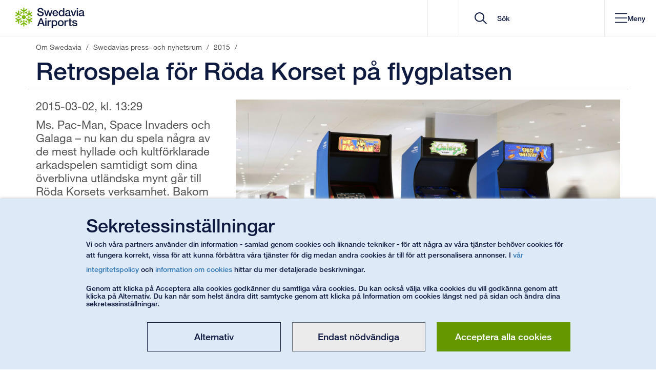

--- FILE ---
content_type: text/html; charset=utf-8
request_url: https://www.swedavia.se/om-swedavia/swedavias-nyhetsrum/2015/retrospela-for-roda-korset-pa-flygplatsen/
body_size: 46815
content:


<!DOCTYPE html>
<html lang="sv" class=" notranslate">
<head>
    


<meta charset="utf-8"/>
<meta http-equiv="X-UA-Compatible" content="IE=edge">
<meta name="mobile-web-app-capable" content="yes">
<meta name="apple-itunes-app" content="app-id=650814839">
<meta name="google" content="notranslate"/>
<link rel="shortcut icon" href="/favicon.ico" type="image/x-icon">
<link rel="manifest" href="/manifest.json">
<link rel="icon" sizes="192x192" href="/Static/img/Icons/android-touch-icon.png">
<link rel="apple-touch-icon" href="/Static/img/Icons/apple-touch-icon.png" />
<link rel="apple-touch-icon" sizes="57x57" href="/Static/img/Icons/apple-touch-icon-57x57.png">
<link rel="apple-touch-icon" sizes="60x60" href="/Static/img/Icons/apple-touch-icon-60x60.png">
<link rel="apple-touch-icon" sizes="72x72" href="/Static/img/Icons/apple-touch-icon-72x72.png">
<link rel="apple-touch-icon" sizes="76x76" href="/Static/img/Icons/apple-touch-icon-76x76.png">
<link rel="apple-touch-icon" sizes="114x114" href="/Static/img/Icons/apple-touch-icon-114x114.png">
<link rel="apple-touch-icon" sizes="120x120" href="/Static/img/Icons/apple-touch-icon-120x120.png">
<link rel="apple-touch-icon" sizes="144x144" href="/Static/img/Icons/apple-touch-icon-144x144.png">
<link rel="apple-touch-icon" sizes="152x152" href="/Static/img/Icons/apple-touch-icon-152x152.png">
<link rel="apple-touch-icon" sizes="180x180" href="/Static/img/Icons/apple-touch-icon-180x180.png">
<link href="https://www.swedavia.se/om-swedavia/swedavias-nyhetsrum/2015/retrospela-for-roda-korset-pa-flygplatsen/" rel="canonical" />
    <meta name="viewport" content="width=device-width, initial-scale=1, maximum-scale=5, user-scalable=yes">
<meta name="application-name" content="&#x200B;Retrospela f&#xF6;r R&#xF6;da Korset p&#xE5; flygplatsen | Om Swedavia" />
<meta name="msapplication-TileColor" content="#FFFFFF" />
<meta name="msapplication-square70x70logo" content="/Static/img/Icons/msapplication-70x70.png" />
<meta name="msapplication-square150x150logo" content="/Static/img/Icons/msapplication-150x150.png" />
<meta name="msapplication-wide310x150logo" content="/Static/img/Icons/msapplication-310x150.png" />
<meta name="msapplication-square310x310logo" content="/Static/img/Icons/msapplication-310x310.png" />
<meta name="msvalidate.01" content="4B231092BC3EC600C869382FC5194FD7" />

<meta name="description" content="Ms. Pac-Man, Space Invaders och Galaga &#x2013; nu kan du spela n&#xE5;gra av de mest hyllade och kultf&#xF6;rklarade arkadspelen samtidigt som dina &#xF6;verblivna utl&#xE4;ndska mynt g&#xE5;r till R&#xF6;da Korsets verksamhet. Bakom projektet st&#xE5;r Swedavia och R&#xF6;da Korset som tillsammans arbetat fram en mer raffinerad version av den traditionella myntb&#xF6;ssan." />
<meta content="Ms. Pac-Man, Space Invaders och Galaga &#x2013; nu kan du spela n&#xE5;gra av de mest hyllade och kultf&#xF6;rklarade arkadspelen samtidigt som dina &#xF6;verblivna utl&#xE4;ndska mynt g&#xE5;r till R&#xF6;da Korsets verksamhet. Bakom projektet st&#xE5;r Swedavia och R&#xF6;da Korset som tillsammans arbetat fram en mer raffinerad version av den traditionella myntb&#xF6;ssan." property="og:description">
<meta content="&#x200B;Retrospela f&#xF6;r R&#xF6;da Korset p&#xE5; flygplatsen" property="og:title">
<meta content="https://www.swedavia.se/Static/img/Icons/msapplication-310x310.png" property="og:image" />




<meta name='pageid' content='3291034' />

    <meta name="facebook-domain-verification" content="jrwjm2xr1lrqtpbb0vsrmclluv5iwv" />

<title>&#x200B;Retrospela f&#xF6;r R&#xF6;da Korset p&#xE5; flygplatsen | Om Swedavia</title>
    <link rel="stylesheet" href="/bundles/site.css?v=1MFC7IGa4hjYdc9QhQScUe8IEAo" />
<script>
!function(T,l,y){var S=T.location,k="script",D="instrumentationKey",C="ingestionendpoint",I="disableExceptionTracking",E="ai.device.",b="toLowerCase",w="crossOrigin",N="POST",e="appInsightsSDK",t=y.name||"appInsights";(y.name||T[e])&&(T[e]=t);var n=T[t]||function(d){var g=!1,f=!1,m={initialize:!0,queue:[],sv:"5",version:2,config:d};function v(e,t){var n={},a="Browser";return n[E+"id"]=a[b](),n[E+"type"]=a,n["ai.operation.name"]=S&&S.pathname||"_unknown_",n["ai.internal.sdkVersion"]="javascript:snippet_"+(m.sv||m.version),{time:function(){var e=new Date;function t(e){var t=""+e;return 1===t.length&&(t="0"+t),t}return e.getUTCFullYear()+"-"+t(1+e.getUTCMonth())+"-"+t(e.getUTCDate())+"T"+t(e.getUTCHours())+":"+t(e.getUTCMinutes())+":"+t(e.getUTCSeconds())+"."+((e.getUTCMilliseconds()/1e3).toFixed(3)+"").slice(2,5)+"Z"}(),iKey:e,name:"Microsoft.ApplicationInsights."+e.replace(/-/g,"")+"."+t,sampleRate:100,tags:n,data:{baseData:{ver:2}}}}var h=d.url||y.src;if(h){function a(e){var t,n,a,i,r,o,s,c,u,p,l;g=!0,m.queue=[],f||(f=!0,t=h,s=function(){var e={},t=d.connectionString;if(t)for(var n=t.split(";"),a=0;a<n.length;a++){var i=n[a].split("=");2===i.length&&(e[i[0][b]()]=i[1])}if(!e[C]){var r=e.endpointsuffix,o=r?e.location:null;e[C]="https://"+(o?o+".":"")+"dc."+(r||"services.visualstudio.com")}return e}(),c=s[D]||d[D]||"",u=s[C],p=u?u+"/v2/track":d.endpointUrl,(l=[]).push((n="SDK LOAD Failure: Failed to load Application Insights SDK script (See stack for details)",a=t,i=p,(o=(r=v(c,"Exception")).data).baseType="ExceptionData",o.baseData.exceptions=[{typeName:"SDKLoadFailed",message:n.replace(/\./g,"-"),hasFullStack:!1,stack:n+"\nSnippet failed to load ["+a+"] -- Telemetry is disabled\nHelp Link: https://go.microsoft.com/fwlink/?linkid=2128109\nHost: "+(S&&S.pathname||"_unknown_")+"\nEndpoint: "+i,parsedStack:[]}],r)),l.push(function(e,t,n,a){var i=v(c,"Message"),r=i.data;r.baseType="MessageData";var o=r.baseData;return o.message='AI (Internal): 99 message:"'+("SDK LOAD Failure: Failed to load Application Insights SDK script (See stack for details) ("+n+")").replace(/\"/g,"")+'"',o.properties={endpoint:a},i}(0,0,t,p)),function(e,t){if(JSON){var n=T.fetch;if(n&&!y.useXhr)n(t,{method:N,body:JSON.stringify(e),mode:"cors"});else if(XMLHttpRequest){var a=new XMLHttpRequest;a.open(N,t),a.setRequestHeader("Content-type","application/json"),a.send(JSON.stringify(e))}}}(l,p))}function i(e,t){f||setTimeout(function(){!t&&m.core||a()},500)}var e=function(){var n=l.createElement(k);n.src=h;var e=y[w];return!e&&""!==e||"undefined"==n[w]||(n[w]=e),n.onload=i,n.onerror=a,n.onreadystatechange=function(e,t){"loaded"!==n.readyState&&"complete"!==n.readyState||i(0,t)},n}();y.ld<0?l.getElementsByTagName("head")[0].appendChild(e):setTimeout(function(){l.getElementsByTagName(k)[0].parentNode.appendChild(e)},y.ld||0)}try{m.cookie=l.cookie}catch(p){}function t(e){for(;e.length;)!function(t){m[t]=function(){var e=arguments;g||m.queue.push(function(){m[t].apply(m,e)})}}(e.pop())}var n="track",r="TrackPage",o="TrackEvent";t([n+"Event",n+"PageView",n+"Exception",n+"Trace",n+"DependencyData",n+"Metric",n+"PageViewPerformance","start"+r,"stop"+r,"start"+o,"stop"+o,"addTelemetryInitializer","setAuthenticatedUserContext","clearAuthenticatedUserContext","flush"]),m.SeverityLevel={Verbose:0,Information:1,Warning:2,Error:3,Critical:4};var s=(d.extensionConfig||{}).ApplicationInsightsAnalytics||{};if(!0!==d[I]&&!0!==s[I]){var c="onerror";t(["_"+c]);var u=T[c];T[c]=function(e,t,n,a,i){var r=u&&u(e,t,n,a,i);return!0!==r&&m["_"+c]({message:e,url:t,lineNumber:n,columnNumber:a,error:i}),r},d.autoExceptionInstrumented=!0}return m}(y.cfg);function a(){y.onInit&&y.onInit(n)}(T[t]=n).queue&&0===n.queue.length?(n.queue.push(a),n.trackPageView({})):a()}(window,document,{src: "https://js.monitor.azure.com/scripts/b/ai.2.gbl.min.js", crossOrigin: "anonymous", cfg: { instrumentationKey:'524e98fe-15d2-4d47-8397-a1bea690de49' }});
</script>


        <script type="module" crossorigin src="/Static/Vue3/entry/mapsindoorpoimap-GDMUQmQr.js"></script>
        <script type="module" crossorigin src="/Static/Vue3/entry/jobadslisting-Dcruq1G_.js"></script>
        <script type="module" crossorigin src="/Static/Vue3/entry/mapsindoorblock-aAAKo7iR.js"></script>
        <script type="module" crossorigin src="/Static/Vue3/entry/businfo-Dh9nU3Cq.js"></script>
        <script type="module" crossorigin src="/Static/Vue3/entry/slotadvicebloc-NIzgvu4v.js"></script>
        <script type="module" crossorigin src="/Static/Vue3/entry/pressreleasesubscriptionform-BzW6_J7t.js"></script>
        <script type="module" crossorigin src="/Static/Vue3/entry/parkingprebooking-GuZk6Zvn.js"></script>
        <script type="module" crossorigin src="/Static/Vue3/entry/parkingwrapperblock-CIbc3_YK.js"></script>
        <script type="module" crossorigin src="/Static/Vue3/entry/googlemapsblock-D3F6NIlm.js"></script>
        <script type="module" crossorigin src="/Static/Vue3/entry/mypages-B9yjGhtm.js"></script>
        <script type="module" crossorigin src="/Static/Vue3/entry/searchresultpage-BRnmTrNM.js"></script>
        <script type="module" crossorigin src="/Static/Vue3/entry/modalblock-DqUt2O5b.js"></script>
        <script type="module" crossorigin src="/Static/Vue3/entry/parkingmappopover-BcoRiEbX.js"></script>
        <script type="module" crossorigin src="/Static/Vue3/entry/medialistning-Bd1rfT_l.js"></script>
        <script type="module" crossorigin src="/Static/Vue3/entry/presslistning-B76YAG0r.js"></script>
        <script type="module" crossorigin src="/Static/Vue3/entry/importantannouncements-BUfSHX5O.js"></script>
        <script type="module" crossorigin src="/Static/Vue3/entry/datetimerangeblockelement-ylo3YKtt.js"></script>
        <script type="module" crossorigin src="/Static/Vue3/entry/rfblist-DR3X9MpJ.js"></script>
        <script type="module" crossorigin src="/Static/Vue3/entry/filterblock-CjOnNgv8.js"></script>
        <script type="module" crossorigin src="/Static/Vue3/entry/quicksearch-DFbBr1Kh.js"></script>
        <script type="module" crossorigin src="/Static/Vue3/entry/parkinglistpage-HuLAzBF8.js"></script>
        <script type="module" crossorigin src="/Static/Vue3/entry/destinationswrapperblock-Cay95d0e.js"></script>
        <script type="module" crossorigin src="/Static/Vue3/entry/airtrafficfeescalculator-pk5Dvkrl.js"></script>
        <script type="module" crossorigin src="/Static/Vue3/entry/flightslisting-DDXuVl4V.js"></script>
        <script type="module" crossorigin src="/Static/Vue3/entry/socialmediabanner-PNfOoTaT.js"></script>
        <script type="module" crossorigin src="/Static/Vue3/entry/linksectionblock-D8xtw7ad.js"></script>
        <script type="module" crossorigin src="/Static/Vue3/entry/parkingmanageprebooking-Dnir3ktl.js"></script>
        <script type="module" crossorigin src="/Static/Vue3/entry/tabblock-Dk7wlHDV.js"></script>
        <script type="module" crossorigin src="/Static/Vue3/entry/destinationslisting-C-tuJRXK.js"></script>
        <script type="module" crossorigin src="/Static/Vue3/entry/quiz-D6uqmS7r.js"></script>
        <script type="module" crossorigin src="/Static/Vue3/entry/destinationsdirectory-C9S6sBRZ.js"></script>
        <script type="module" crossorigin src="/Static/Vue3/entry/cookiedisclaimer-DI5j8JYW.js"></script>
        <script type="module" crossorigin src="/Static/Vue3/entry/flipcard-BKv46eJ0.js"></script>
        <script type="module" crossorigin src="/Static/Vue3/entry/queuetimes-DoP5C3N9.js"></script>
        <script type="module" crossorigin src="/Static/Vue3/entry/airportselector-G-yt016l.js"></script>
    
<link rel='stylesheet' href="/bundles/Vue3CssBundle.css?v=DvTM7QR50gncgtFpBvN5z3uPslE">


    
</head>

<body data-airportiatacode="SWEDAVIA"
      data-airporticaocode="SWEDAVIA"

      data-is-mobile-context=""
      data-is-mobile-darkmode="False"
      id="PressPage"
      class="">

    

    <a href="#MainContent" id="MainContentNavigator" accesskey="S" title="G&#xE5; till inneh&#xE5;ll" tabindex="0" aria-label="G&#xE5; till inneh&#xE5;ll">G&#xE5; till inneh&#xE5;ll</a>
<a href="/om-swedavia/" accesskey="1" title="G&#xE5; till startsida" tabindex="-1" aria-label="G&#xE5; till startsida"></a>

        <a href="/om-swedavia/kontakt/" aria-label="G&#xE5; till kontakt" accesskey="5" title="G&#xE5; till kontakt" tabindex="-1"></a>
<div id="Body" class="">

<div id="v__importantannouncements"></div>


<header id="header" class="
    
    
    
">

        <div class="headerItems">
            

    <nav id="MobileMenu" aria-label="header navigation mobile" ng-cloak>
        <div id="MobileMenuContainer">

            <div class="startAndClose">
                <div class="startpage-cell visible-xs">
                    <div class="startpage-link">

        <svg xmlns="http://www.w3.org/2000/svg" width="25" height="28" viewBox="0 0 25 28" fill="none">
            <path fill-rule="evenodd" clip-rule="evenodd" d="M15.1239 13.7714C15.1239 15.3735 13.8283 16.6722 12.2295 16.6722C10.632 16.6722 9.33594 15.3735 9.33594 13.7714C9.33594 12.1703 10.632 10.8711 12.2295 10.8711C13.8283 10.8711 15.1239 12.1703 15.1239 13.7714Z" fill="#0F1A41" />
            <path fill-rule="evenodd" clip-rule="evenodd" d="M16.7691 2.37774C16.8522 2.50887 16.9145 2.67435 16.9145 2.86935V2.88629C16.9145 3.12435 16.7836 3.39823 16.5286 3.555L13.0329 5.79242V8.93468V8.94774C13.0329 9.20129 12.9069 9.42919 12.7379 9.5521C12.5703 9.67742 12.3873 9.71952 12.2246 9.72145C12.0618 9.71952 11.8803 9.67742 11.7127 9.5521C11.5422 9.42823 11.4181 9.20129 11.4181 8.94677V8.93613V8.93419V5.79242L7.92389 3.555C7.66554 3.39726 7.53516 3.12339 7.53516 2.88532V2.87177V2.86839C7.5366 2.67435 7.59697 2.50887 7.68147 2.37581C7.80896 2.17935 8.04365 1.96984 8.39278 1.96161H8.40051H8.40196C8.55359 1.96161 8.71149 2.01 8.85153 2.1L11.4181 3.74274V0.795484V0.78629V0.790645C11.4162 0.781936 11.4181 0.776129 11.4181 0.776129V0.772742C11.4181 0.518226 11.5442 0.29129 11.7127 0.167419C11.8803 0.0420968 12.0618 0.000483871 12.226 0C12.3873 0.000483871 12.5703 0.0420968 12.7379 0.167419C12.9069 0.29129 13.0329 0.518226 13.0329 0.772742V0.78629V3.74274L15.5991 2.10097C15.7396 2.01 15.897 1.96161 16.0486 1.96161H16.0535C16.404 1.96742 16.6416 2.17935 16.7691 2.37677V2.37774Z" fill="#0F1A41" />
            <path fill-rule="evenodd" clip-rule="evenodd" d="M4.65008 4.13183C4.80605 4.1265 4.97845 4.15409 5.14891 4.25086C5.15229 4.25328 5.15712 4.2557 5.1634 4.25909C5.36911 4.3786 5.53958 4.62925 5.5473 4.92973L5.73418 9.08086L8.45 10.6525C8.45338 10.6539 8.45627 10.6559 8.4611 10.6588C8.6813 10.7865 8.81362 11.0086 8.83583 11.2171C8.86143 11.4257 8.80541 11.6042 8.72428 11.7475C8.64316 11.8868 8.51567 12.0238 8.32444 12.1065C8.13128 12.1921 7.87293 12.1873 7.65322 12.0605C7.64839 12.0581 7.64356 12.0552 7.64356 12.0552L7.64211 12.0542L4.92726 10.4841L1.24517 12.3968C0.980542 12.541 0.679215 12.5183 0.472052 12.3992C0.467223 12.3949 0.460945 12.393 0.457565 12.3901C0.290482 12.2923 0.178933 12.1554 0.105533 12.0175C-0.00118758 11.8075 -0.06493 11.4997 0.104084 11.193C0.105533 11.1886 0.106981 11.1867 0.106981 11.1867V11.1862V11.1847C0.183762 11.0536 0.303038 10.9399 0.451287 10.8639L3.15503 9.45925L0.607746 7.98489L0.599537 7.98005L0.602917 7.98199C0.596639 7.9786 0.589879 7.9757 0.58843 7.97328C0.368712 7.84602 0.234466 7.62247 0.212253 7.41489C0.188591 7.20634 0.242675 7.02779 0.323802 6.88505C0.406861 6.7457 0.532414 6.60731 0.725573 6.52457C0.9168 6.44038 1.17515 6.44376 1.3968 6.57102C1.3997 6.57344 1.40453 6.57634 1.40791 6.57876L3.96292 8.05602L3.82577 5.00957C3.81805 4.84167 3.85475 4.68054 3.93104 4.54892C3.93298 4.54457 3.93442 4.54215 3.93298 4.54554C4.11455 4.24263 4.41587 4.14344 4.65008 4.13086V4.13183Z" fill="#0F1A41" />
            <path fill-rule="evenodd" clip-rule="evenodd" d="M0.10709 15.5255C0.179042 15.3886 0.290591 15.2512 0.459605 15.1539C0.462502 15.151 0.467331 15.1486 0.473609 15.1452C0.679323 15.0262 0.9821 15.002 1.24528 15.1467L4.92592 17.0604L7.64222 15.4883C7.64512 15.4878 7.6485 15.4859 7.65332 15.483C7.87304 15.3552 8.13139 15.3518 8.32262 15.4365C8.5153 15.5188 8.64278 15.6567 8.72584 15.7984C8.80552 15.9393 8.86153 16.1178 8.83594 16.3254C8.81373 16.5354 8.67997 16.758 8.45976 16.8852C8.45493 16.8881 8.45011 16.8905 8.45011 16.8905H8.44866L5.73381 18.4626L5.54741 22.6118C5.53968 22.9157 5.36874 23.1649 5.16158 23.2854C5.15675 23.2883 5.15192 23.2907 5.14709 23.2926C4.97856 23.3889 4.80616 23.418 4.64826 23.4122C4.41598 23.3996 4.11755 23.3014 3.93598 23.0028C3.9326 22.998 3.93115 22.996 3.93115 22.996V22.9955V22.9946C3.85486 22.8634 3.81816 22.7023 3.82588 22.5354L3.96302 19.487L1.41574 20.9614L1.40802 20.9647L1.41091 20.9628C1.40463 20.9676 1.39836 20.9701 1.39643 20.9715C1.17526 21.0993 0.91546 21.1036 0.725681 21.0175C0.532522 20.9352 0.406969 20.7978 0.322462 20.657C0.242784 20.5147 0.188217 20.3367 0.212362 20.1291C0.234575 19.9201 0.368337 19.697 0.588538 19.5702C0.591436 19.5678 0.596265 19.5649 0.599645 19.5625L3.15465 18.0857L0.452844 16.6801C0.303146 16.6036 0.183388 16.4909 0.10709 16.3588C0.10371 16.3544 0.10371 16.3515 0.105641 16.3544C-0.0653043 16.0476 -0.00156191 15.736 0.105641 15.5265L0.10709 15.5255Z" fill="#0F1A41" />
            <path fill-rule="evenodd" clip-rule="evenodd" d="M7.68586 25.1665C7.6028 25.0353 7.54051 24.8703 7.53906 24.6753V24.6584C7.54051 24.4199 7.66993 24.1465 7.92635 23.9892L11.422 21.7523V18.6091V18.597C11.422 18.3429 11.5466 18.1155 11.7156 17.9926C11.8847 17.8663 12.0662 17.8247 12.2304 17.8242C12.3912 17.8247 12.5747 17.8673 12.7423 17.9926C12.9127 18.1165 13.0368 18.3429 13.0368 18.5979V18.6091V18.6105V21.7523L16.5311 23.9892C16.7894 24.1465 16.9184 24.4199 16.9198 24.6594C16.9198 24.6666 16.9198 24.6715 16.9184 24.6763C16.9184 24.8703 16.8561 25.0353 16.7735 25.1679C16.646 25.3653 16.4099 25.5744 16.0622 25.5826H16.0545H16.053C15.9014 25.5826 15.7435 25.5357 15.6034 25.4442L13.0368 23.801V26.7492V26.7579V26.7541V26.7686V26.7724C13.0368 27.0274 12.9108 27.2539 12.7423 27.3768C12.5747 27.5026 12.3912 27.5437 12.229 27.5457C12.0662 27.5437 11.8847 27.5026 11.7171 27.3768C11.5466 27.2534 11.422 27.0265 11.422 26.7724V26.7579V23.801L8.85592 25.4437C8.7154 25.5347 8.55798 25.5826 8.4049 25.5826H8.40007C8.04948 25.5768 7.81335 25.3663 7.68586 25.1674V25.1665Z" fill="#0F1A41" />
            <path fill-rule="evenodd" clip-rule="evenodd" d="M19.7999 23.4124C19.6454 23.4172 19.4716 23.3892 19.3026 23.2929C19.2977 23.29 19.2929 23.2871 19.2881 23.2846C19.0828 23.1646 18.9104 22.914 18.9027 22.6121L18.7178 18.4634L15.9995 16.8908C15.9981 16.8893 15.9952 16.8879 15.9904 16.8855C15.7702 16.7577 15.6379 16.5346 15.6156 16.3271C15.59 16.1185 15.6461 15.9395 15.7257 15.7967C15.8083 15.6564 15.9344 15.519 16.1275 15.4367C16.3202 15.3511 16.5785 15.3564 16.7983 15.4832C16.8031 15.4861 16.8079 15.4885 16.8094 15.4895L19.5242 17.0596L23.2049 15.1469C23.4709 15.0022 23.7723 15.0259 23.978 15.145C23.9842 15.1488 23.9891 15.1513 23.9939 15.1542C24.1595 15.2514 24.2725 15.3879 24.3459 15.5267C24.4512 15.7363 24.515 16.044 24.3474 16.3503C24.3459 16.3561 24.3445 16.3571 24.3445 16.3571V16.3585L24.343 16.36C24.2677 16.4901 24.147 16.6038 23.9987 16.6793L21.295 18.085L23.8437 19.5584L23.8519 19.5627L23.8471 19.5613C23.8548 19.5642 23.8597 19.5685 23.863 19.5705C24.0832 19.6982 24.217 19.9208 24.2378 20.1284C24.2634 20.3379 24.2073 20.515 24.1277 20.6582C24.0446 20.7975 23.9171 20.9355 23.7259 21.0187C23.5332 21.1038 23.2749 21.099 23.0547 20.9717C23.0518 20.9693 23.0469 20.9679 23.0436 20.9645L20.4886 19.4872L20.6238 22.5337C20.6334 22.7016 20.5967 22.8622 20.5204 22.9958C20.517 22.9987 20.5156 23.0011 20.517 22.9987C20.3369 23.2996 20.0356 23.4003 19.8014 23.4124H19.7999Z" fill="#0F1A41" />
            <path fill-rule="evenodd" clip-rule="evenodd" d="M24.3446 12.0187C24.2712 12.1561 24.1596 12.2925 23.9926 12.3917C23.9892 12.3941 23.9844 12.3956 23.9781 12.399C23.7724 12.518 23.4696 12.5417 23.205 12.3971L19.5243 10.4838L16.808 12.0559C16.808 12.0559 16.8032 12.0593 16.7984 12.0617C16.5786 12.189 16.3188 12.1929 16.1276 12.1082C15.9364 12.025 15.8084 11.8875 15.7258 11.7472C15.6447 11.605 15.5901 11.4259 15.6157 11.2183C15.638 11.0083 15.7703 10.7867 15.9905 10.6585C15.9953 10.6561 16.0001 10.6537 16.0001 10.6537L16.0016 10.6532L18.7159 9.08157L18.9028 4.93141C18.9105 4.62899 19.0829 4.37931 19.2882 4.25931C19.2949 4.25544 19.2998 4.25302 19.3027 4.25157C19.4717 4.15479 19.6455 4.12576 19.8015 4.13157C20.0362 4.14415 20.3341 4.24286 20.5157 4.54189C20.5191 4.54624 20.5191 4.5477 20.5191 4.5477V4.54866C20.5191 4.54866 20.5191 4.54915 20.5205 4.54915C20.5954 4.68028 20.634 4.84141 20.6258 5.00834L20.4887 8.05673L23.0359 6.58334L23.0441 6.57947L23.0408 6.58189C23.047 6.5756 23.0519 6.57318 23.0553 6.57173C23.275 6.44447 23.5348 6.44108 23.726 6.52576C23.9172 6.60899 24.0447 6.74641 24.1278 6.88624C24.2074 7.0285 24.2635 7.20802 24.2379 7.4156C24.2157 7.62366 24.0833 7.84673 23.8631 7.97399C23.8602 7.97592 23.8554 7.97834 23.8506 7.98076L21.2951 9.45947L23.9969 10.8637C24.1471 10.9406 24.2683 11.0533 24.3446 11.1854C24.346 11.1898 24.348 11.1922 24.346 11.1898C24.517 11.498 24.4513 11.8082 24.3446 12.0182V12.0187Z" fill="#0F1A41" />
            <path fill-rule="evenodd" clip-rule="evenodd" d="M18.8577 11.8098C18.7891 11.8538 18.7302 11.9109 18.6809 11.9937C18.6775 11.9985 18.6742 12.0038 18.6713 12.0087C18.5979 12.1369 18.5897 12.3537 18.6949 12.5071L19.1923 13.2871H18.3076C18.1338 13.2803 17.9585 13.3964 17.8967 13.5213C17.8455 13.6113 17.8296 13.695 17.8281 13.7748C17.8296 13.9108 17.8774 14.0859 18.0652 14.203C18.1386 14.2466 18.2265 14.2674 18.3096 14.2664H19.1923L18.6969 15.0459C18.6901 15.0551 18.6872 15.0619 18.6824 15.0687C18.6027 15.1998 18.5979 15.375 18.6491 15.494C18.6983 15.6145 18.7746 15.69 18.8577 15.7437C18.8721 15.7538 18.8784 15.7563 18.8784 15.7563C18.9629 15.8046 19.0682 15.839 19.2005 15.825C19.3309 15.8143 19.4792 15.7253 19.5574 15.5975L20.4053 14.2674H21.574C21.7507 14.2727 21.9231 14.1575 21.9868 14.0327C22.0346 13.9446 22.0535 13.8585 22.0535 13.7729C22.0535 13.6442 22.0057 13.4671 21.8164 13.3504C21.7444 13.3079 21.657 13.2866 21.5725 13.2871H20.4053L19.5574 11.9574C19.5144 11.8892 19.454 11.8287 19.3835 11.79C19.1715 11.6738 18.9789 11.7329 18.8577 11.8098Z" fill="#0F1A41" />
            <path fill-rule="evenodd" clip-rule="evenodd" d="M13.8443 7.03691C13.8477 7.11675 13.868 7.19804 13.9143 7.28078C13.9177 7.2861 13.9211 7.29191 13.924 7.29627C13.9974 7.42449 14.1809 7.5411 14.3673 7.52514L15.2886 7.48352L14.8468 8.25094C14.7531 8.39998 14.7671 8.60901 14.8439 8.72514C14.8965 8.81417 14.9603 8.8703 15.0288 8.91143C15.1467 8.9782 15.322 9.02514 15.518 8.91965C15.5914 8.87707 15.6518 8.81223 15.6933 8.74062L16.1366 7.97369L16.562 8.79433C16.5669 8.80352 16.5702 8.80981 16.5731 8.81659C16.6465 8.95207 16.7962 9.04401 16.9242 9.05901C17.0531 9.07643 17.1565 9.04885 17.2444 9.00336C17.2603 8.99514 17.2651 8.99175 17.2651 8.99175C17.3496 8.94191 17.4322 8.86836 17.4868 8.74691C17.5423 8.62739 17.5409 8.45369 17.4675 8.32352L16.7422 6.92127L17.3274 5.90756C17.4197 5.75756 17.4071 5.54901 17.3303 5.43191C17.2796 5.3453 17.2139 5.28675 17.1391 5.24465C17.0275 5.17933 16.8523 5.13239 16.6562 5.23836C16.5828 5.27901 16.5205 5.34481 16.4795 5.41885L15.8956 6.43159L14.3209 6.50272C14.2412 6.50562 14.1582 6.52739 14.0896 6.56901C13.8844 6.6953 13.838 6.89223 13.8443 7.03691Z" fill="#0F1A41" />
            <path fill-rule="evenodd" clip-rule="evenodd" d="M7.21561 8.99921C7.28756 9.03598 7.3653 9.05921 7.46285 9.05921L7.47396 9.06018C7.62703 9.06018 7.81826 8.95953 7.89939 8.79018L8.3253 7.97002L8.76667 8.73647C8.8478 8.89131 9.03613 8.98373 9.17472 8.97598C9.27661 8.97598 9.35822 8.94744 9.42824 8.90921C9.54462 8.8405 9.67355 8.71131 9.67983 8.48873C9.67983 8.40405 9.65472 8.31744 9.61319 8.24631L9.17134 7.47889L10.0927 7.52002H10.1183C10.2728 7.52437 10.4259 7.44115 10.5041 7.33711C10.5824 7.23405 10.6109 7.1305 10.6157 7.03179V7.00808C10.6142 6.90986 10.5935 6.80098 10.5152 6.69357C10.4404 6.58518 10.2888 6.5005 10.1391 6.49808L8.56434 6.42647L7.98051 5.41228C7.89794 5.25695 7.71154 5.16502 7.57102 5.17228C7.47058 5.17324 7.388 5.19937 7.31315 5.24292C7.20305 5.30776 7.07363 5.43744 7.06736 5.6605C7.06736 5.74469 7.0915 5.83131 7.13448 5.90389L7.71782 6.91663L6.99251 8.31744C6.95581 8.38905 6.93359 8.47131 6.93359 8.5526C6.93987 8.79453 7.08812 8.93292 7.21561 8.99921Z" fill="#0F1A41" />
            <path fill-rule="evenodd" clip-rule="evenodd" d="M5.59425 15.7359C5.66137 15.6914 5.72174 15.6343 5.77099 15.552C5.77437 15.5472 5.77582 15.5409 5.7792 15.5361C5.85405 15.4083 5.86226 15.1925 5.75506 15.0382L5.2596 14.2582H6.14234C6.31811 14.2649 6.49147 14.1483 6.55377 14.024C6.60496 13.9345 6.62089 13.8503 6.62234 13.7704C6.62089 13.6349 6.57453 13.4593 6.38669 13.3422C6.31135 13.2991 6.2254 13.2783 6.14234 13.2788H5.25767L5.75506 12.4993C5.76133 12.4901 5.76471 12.4833 5.76809 12.477C5.84922 12.3454 5.85405 12.1703 5.80286 12.0512C5.75361 11.9307 5.67731 11.8553 5.59425 11.8011C5.57976 11.7924 5.57349 11.7895 5.57349 11.7895C5.48898 11.7406 5.38371 11.7062 5.25139 11.7198C5.12101 11.7309 4.97083 11.8195 4.89453 11.9472L4.04657 13.2783H2.87795C2.70121 13.272 2.52882 13.3882 2.46508 13.5125C2.41582 13.6006 2.39844 13.6867 2.39844 13.7724C2.39844 13.9011 2.44624 14.0782 2.63409 14.1953C2.70749 14.2374 2.79538 14.2591 2.87795 14.2582H4.04657L4.89453 15.5878C4.93751 15.6561 4.99642 15.7161 5.06838 15.7567C5.28037 15.8709 5.47304 15.8128 5.59425 15.7359Z" fill="#0F1A41" />
            <path fill-rule="evenodd" clip-rule="evenodd" d="M10.6113 20.5078C10.6065 20.4279 10.5877 20.3467 10.5413 20.2634C10.5379 20.2586 10.535 20.2533 10.5317 20.2479C10.4583 20.1197 10.2748 20.0041 10.0884 20.0196L9.16554 20.0612L9.60883 19.2933C9.70107 19.1452 9.68658 18.9352 9.61173 18.8196C9.5591 18.73 9.49535 18.6749 9.42678 18.6342C9.30896 18.5675 9.13366 18.52 8.93761 18.625C8.86421 18.6676 8.80191 18.732 8.76087 18.8046L8.31902 19.572L7.89358 18.7499C7.88876 18.7412 7.88537 18.7344 7.88055 18.7276C7.80763 18.5926 7.65938 18.5017 7.53189 18.4857C7.40248 18.4683 7.29914 18.4963 7.2098 18.5418C7.19531 18.5496 7.18904 18.5529 7.18904 18.5529C7.10453 18.6028 7.02147 18.6763 6.96884 18.7978C6.9133 18.9168 6.91475 19.091 6.9867 19.2212L7.71346 20.6234L7.12867 21.6371C7.03596 21.7867 7.04851 21.9952 7.12529 22.1123C7.17648 22.1999 7.24167 22.2575 7.31507 22.3C7.42662 22.3649 7.60336 22.4123 7.79942 22.3068C7.87137 22.2652 7.93511 22.1999 7.97664 22.1268L8.55998 21.1131L10.1333 21.0429C10.2129 21.0386 10.2955 21.0168 10.366 20.9762C10.5698 20.8494 10.6162 20.6525 10.6113 20.5078Z" fill="#0F1A41" />
            <path fill-rule="evenodd" clip-rule="evenodd" d="M17.2367 18.5458C17.1652 18.5091 17.085 18.4853 16.9894 18.4844H16.972C16.8252 18.4844 16.6326 18.5845 16.5543 18.7549L16.1274 19.5745L15.6856 18.8076C15.6045 18.6528 15.4161 18.5608 15.2775 18.5681C15.1742 18.5691 15.0945 18.5971 15.024 18.6363C14.9076 18.7045 14.7787 18.8328 14.7724 19.0553C14.7724 19.141 14.798 19.2261 14.8391 19.2987L15.2809 20.0657L14.3596 20.0241H14.3325C14.1794 20.0197 14.0264 20.1029 13.9481 20.2065C13.8685 20.3105 13.8414 20.4136 13.8366 20.5118C13.8351 20.5302 13.8366 20.536 13.8366 20.536C13.8366 20.6342 13.8588 20.7426 13.937 20.8505C14.0119 20.9594 14.1635 21.0441 14.3132 21.0465L15.8865 21.1176L16.4718 22.1318C16.5543 22.2871 16.7407 22.38 16.8798 22.3718C16.9817 22.3718 17.0647 22.3442 17.1381 22.3011C17.2497 22.2363 17.3786 22.1066 17.3849 21.8841C17.3849 21.8003 17.3612 21.7132 17.3183 21.6402L16.733 20.6279L17.4598 19.2257C17.4965 19.155 17.5187 19.0728 17.5187 18.9924C17.5109 18.7505 17.3641 18.6121 17.2367 18.5458Z" fill="#0F1A41" />
        </svg>


                            <a href="/om-swedavia/">
                                Startsida
                            </a>
                    </div>
                </div>
                <div class="mainMenuClose SELEN-MenuMobileCloseMenu headerItems__item" id="MainMenuClose">
                    <div class="mainMenuCloseContainer SELEN-MenuMobileOpenMenu" aria-expanded="false" role="button" tabindex="0">
                        <span class="mainMenuCloseIcon icon icon-close"></span><strong class="mainMenuCloseText">St&#xE4;ng</strong>
                    </div>
                </div>

            </div>

            <div id="MobileMenuAccordion" class="mobileMenuAccordion" role="tabpanel">
                    <div class="mobileMenuItem col-xs-12 js-mobileMenuItem " data-toggle="collapse" data-parent="#MobileMenuAccordion" data-target="#mobileSubMenuItems0">
                        <div class="mobileMainMenuItem row SELEN-MenuMobileItem" role="button" tabindex="0">
                            <div class="col-xs-10 no-gutter SELEN-MenuMobileSelectTopLevelOption mobileMainMenuItemName">
                                <div class="MainMenu-text">
                                    <span>Flygmarknad</span>
                                </div>
                            </div>
                            <div class="col-xs-2 mobileMenuItemIcon no-gutter SELEN-MenuMobileOpenTopLevelOption">
                                <div class="MainMenu-icon">
                                    
        <svg xmlns="http://www.w3.org/2000/svg" width="12" height="7" viewBox="0 0 12 7">
            <g fill="#0F1A41" fill-rule="evenodd">
                <path d="M6 6.667l.509-.458L12 1.257 10.983 0 6 4.494 1.017 0 0 1.257 5.491 6.21z" />
                <path d="M6 6.667l.509-.458L12 1.257 10.983 0 6 4.494 1.017 0 0 1.257 5.491 6.21z" />
            </g>
        </svg>



                                </div>
                            </div>
                        </div>
                        <div class="row">
                            <div class="mobileSubMenuItems collapse" id="mobileSubMenuItems0">
                                    <a class="mobileSubMenuItem SELEN-MenuMobileSelectSecLevelOption" target="_self" href="/om-swedavia/aviation-business/">
                                        <div class="subMenuItem-cell ">
                                            <span>Aviation Business</span>
                                        </div>
                                    </a>
                                    <a class="mobileSubMenuItem SELEN-MenuMobileSelectSecLevelOption" target="_self" href="/om-swedavia/airport-charges/">
                                        <div class="subMenuItem-cell ">
                                            <span>Airport Charges</span>
                                        </div>
                                    </a>
                                    <a class="mobileSubMenuItem SELEN-MenuMobileSelectSecLevelOption" target="_self" href="/om-swedavia/incentive-programme-and-discounts2/">
                                        <div class="subMenuItem-cell ">
                                            <span>Incentive programme and discounts</span>
                                        </div>
                                    </a>
                                    <a class="mobileSubMenuItem SELEN-MenuMobileSelectSecLevelOption" target="_self" href="/om-swedavia/air-cargo/">
                                        <div class="subMenuItem-cell ">
                                            <span>Air cargo</span>
                                        </div>
                                    </a>
                                    <a class="mobileSubMenuItem SELEN-MenuMobileSelectSecLevelOption" target="_self" href="/om-swedavia/contact-aviation-business/">
                                        <div class="subMenuItem-cell ">
                                            <span>Contact Aviation Business</span>
                                        </div>
                                    </a>
                                    <a class="mobileSubMenuItem SELEN-MenuMobileSelectSecLevelOption" target="_self" href="/om-swedavia/ground-handling-agents/">
                                        <div class="subMenuItem-cell ">
                                            <span>Ground handling agents</span>
                                        </div>
                                    </a>
                            </div>
                        </div>
                    </div>
                    <div class="mobileMenuItem col-xs-12 js-mobileMenuItem " data-toggle="collapse" data-parent="#MobileMenuAccordion" data-target="#mobileSubMenuItems1">
                        <div class="mobileMainMenuItem row SELEN-MenuMobileItem" role="button" tabindex="0">
                            <div class="col-xs-10 no-gutter SELEN-MenuMobileSelectTopLevelOption mobileMainMenuItemName">
                                <div class="MainMenu-text">
                                    <span>Swedavia Reklam</span>
                                </div>
                            </div>
                            <div class="col-xs-2 mobileMenuItemIcon no-gutter SELEN-MenuMobileOpenTopLevelOption">
                                <div class="MainMenu-icon">
                                    
        <svg xmlns="http://www.w3.org/2000/svg" width="12" height="7" viewBox="0 0 12 7">
            <g fill="#0F1A41" fill-rule="evenodd">
                <path d="M6 6.667l.509-.458L12 1.257 10.983 0 6 4.494 1.017 0 0 1.257 5.491 6.21z" />
                <path d="M6 6.667l.509-.458L12 1.257 10.983 0 6 4.494 1.017 0 0 1.257 5.491 6.21z" />
            </g>
        </svg>



                                </div>
                            </div>
                        </div>
                        <div class="row">
                            <div class="mobileSubMenuItems collapse" id="mobileSubMenuItems1">
                                    <a class="mobileSubMenuItem SELEN-MenuMobileSelectSecLevelOption" target="_self" href="/om-swedavia/swedavia-reklam/">
                                        <div class="subMenuItem-cell ">
                                            <span>Swedavia Reklam</span>
                                        </div>
                                    </a>
                            </div>
                        </div>
                    </div>
                    <div class="mobileMenuItem col-xs-12 js-mobileMenuItem " data-toggle="collapse" data-parent="#MobileMenuAccordion" data-target="#mobileSubMenuItems2">
                        <div class="mobileMainMenuItem row SELEN-MenuMobileItem" role="button" tabindex="0">
                            <div class="col-xs-10 no-gutter SELEN-MenuMobileSelectTopLevelOption mobileMainMenuItemName">
                                <div class="MainMenu-text">
                                    <span>Fastigheter &amp; lokaler</span>
                                </div>
                            </div>
                            <div class="col-xs-2 mobileMenuItemIcon no-gutter SELEN-MenuMobileOpenTopLevelOption">
                                <div class="MainMenu-icon">
                                    
        <svg xmlns="http://www.w3.org/2000/svg" width="12" height="7" viewBox="0 0 12 7">
            <g fill="#0F1A41" fill-rule="evenodd">
                <path d="M6 6.667l.509-.458L12 1.257 10.983 0 6 4.494 1.017 0 0 1.257 5.491 6.21z" />
                <path d="M6 6.667l.509-.458L12 1.257 10.983 0 6 4.494 1.017 0 0 1.257 5.491 6.21z" />
            </g>
        </svg>



                                </div>
                            </div>
                        </div>
                        <div class="row">
                            <div class="mobileSubMenuItems collapse" id="mobileSubMenuItems2">
                                    <a class="mobileSubMenuItem SELEN-MenuMobileSelectSecLevelOption" target="_self" href="/om-swedavia/stadsutveckling/">
                                        <div class="subMenuItem-cell ">
                                            <span>Stadsutveckling</span>
                                        </div>
                                    </a>
                                    <a class="mobileSubMenuItem SELEN-MenuMobileSelectSecLevelOption" target="_self" href="/om-swedavia/Kommersiellforvaltning/">
                                        <div class="subMenuItem-cell ">
                                            <span>Kommersiell F&#xF6;rvaltning</span>
                                        </div>
                                    </a>
                                    <a class="mobileSubMenuItem SELEN-MenuMobileSelectSecLevelOption" target="_self" href="/om-swedavia/fastighetsutveckling/">
                                        <div class="subMenuItem-cell ">
                                            <span>Fastighetsutveckling</span>
                                        </div>
                                    </a>
                                    <a class="mobileSubMenuItem SELEN-MenuMobileSelectSecLevelOption" target="_self" href="/om-swedavia/kontakt-fastigheter-och-lokaler/">
                                        <div class="subMenuItem-cell ">
                                            <span>Kontakt fastigheter och lokaler</span>
                                        </div>
                                    </a>
                                    <a class="mobileSubMenuItem SELEN-MenuMobileSelectSecLevelOption" target="_self" href="/om-swedavia/airport-telecom/">
                                        <div class="subMenuItem-cell ">
                                            <span>Swedavia Airport Telecom</span>
                                        </div>
                                    </a>
                                    <a class="mobileSubMenuItem SELEN-MenuMobileSelectSecLevelOption" target="_self" href="/om-swedavia/Etablera-restaurang-och-butik/">
                                        <div class="subMenuItem-cell ">
                                            <span>Etablera restaurang, butik, lounge</span>
                                        </div>
                                    </a>
                                    <a class="mobileSubMenuItem SELEN-MenuMobileSelectSecLevelOption" target="_self" href="/om-swedavia/mf-energi/">
                                        <div class="subMenuItem-cell ">
                                            <span>Swedavia Energi</span>
                                        </div>
                                    </a>
                            </div>
                        </div>
                    </div>
                    <div class="mobileMenuItem col-xs-12 js-mobileMenuItem " data-toggle="collapse" data-parent="#MobileMenuAccordion" data-target="#mobileSubMenuItems3">
                        <div class="mobileMainMenuItem row SELEN-MenuMobileItem" role="button" tabindex="0">
                            <div class="col-xs-10 no-gutter SELEN-MenuMobileSelectTopLevelOption mobileMainMenuItemName">
                                <div class="MainMenu-text">
                                    <span>&#xD6;vriga tj&#xE4;nster</span>
                                </div>
                            </div>
                            <div class="col-xs-2 mobileMenuItemIcon no-gutter SELEN-MenuMobileOpenTopLevelOption">
                                <div class="MainMenu-icon">
                                    
        <svg xmlns="http://www.w3.org/2000/svg" width="12" height="7" viewBox="0 0 12 7">
            <g fill="#0F1A41" fill-rule="evenodd">
                <path d="M6 6.667l.509-.458L12 1.257 10.983 0 6 4.494 1.017 0 0 1.257 5.491 6.21z" />
                <path d="M6 6.667l.509-.458L12 1.257 10.983 0 6 4.494 1.017 0 0 1.257 5.491 6.21z" />
            </g>
        </svg>



                                </div>
                            </div>
                        </div>
                        <div class="row">
                            <div class="mobileSubMenuItems collapse" id="mobileSubMenuItems3">
                                    <a class="mobileSubMenuItem SELEN-MenuMobileSelectSecLevelOption" target="_self" href="/om-swedavia/konferens/">
                                        <div class="subMenuItem-cell ">
                                            <span>Konferens</span>
                                        </div>
                                    </a>
                            </div>
                        </div>
                    </div>
                    <div class="mobileMenuItem col-xs-12 js-mobileMenuItem " data-toggle="collapse" data-parent="#MobileMenuAccordion" data-target="#mobileSubMenuItems4">
                        <div class="mobileMainMenuItem row SELEN-MenuMobileItem" role="button" tabindex="0">
                            <div class="col-xs-10 no-gutter SELEN-MenuMobileSelectTopLevelOption mobileMainMenuItemName">
                                <div class="MainMenu-text">
                                    <span>Karri&#xE4;r</span>
                                </div>
                            </div>
                            <div class="col-xs-2 mobileMenuItemIcon no-gutter SELEN-MenuMobileOpenTopLevelOption">
                                <div class="MainMenu-icon">
                                    
        <svg xmlns="http://www.w3.org/2000/svg" width="12" height="7" viewBox="0 0 12 7">
            <g fill="#0F1A41" fill-rule="evenodd">
                <path d="M6 6.667l.509-.458L12 1.257 10.983 0 6 4.494 1.017 0 0 1.257 5.491 6.21z" />
                <path d="M6 6.667l.509-.458L12 1.257 10.983 0 6 4.494 1.017 0 0 1.257 5.491 6.21z" />
            </g>
        </svg>



                                </div>
                            </div>
                        </div>
                        <div class="row">
                            <div class="mobileSubMenuItems collapse" id="mobileSubMenuItems4">
                                    <a class="mobileSubMenuItem SELEN-MenuMobileSelectSecLevelOption" target="_self" href="/om-swedavia/jobba-hos-oss/">
                                        <div class="subMenuItem-cell ">
                                            <span>Jobba hos oss</span>
                                        </div>
                                    </a>
                                    <a class="mobileSubMenuItem SELEN-MenuMobileSelectSecLevelOption" target="_self" href="/om-swedavia/lediga-jobb-swedavia/">
                                        <div class="subMenuItem-cell ">
                                            <span>Lediga jobb - Swedavia</span>
                                        </div>
                                    </a>
                                    <a class="mobileSubMenuItem SELEN-MenuMobileSelectSecLevelOption" target="_self" href="/om-swedavia/lediga-jobb-samarbetspartners/">
                                        <div class="subMenuItem-cell ">
                                            <span>Lediga jobb hos v&#xE5;ra samarbetspartners</span>
                                        </div>
                                    </a>
                            </div>
                        </div>
                    </div>
                    <div class="mobileMenuItem col-xs-12 js-mobileMenuItem " data-toggle="collapse" data-parent="#MobileMenuAccordion" data-target="#mobileSubMenuItems5">
                        <div class="mobileMainMenuItem row SELEN-MenuMobileItem" role="button" tabindex="0">
                            <div class="col-xs-10 no-gutter SELEN-MenuMobileSelectTopLevelOption mobileMainMenuItemName">
                                <div class="MainMenu-text">
                                    <span>Om Swedavia</span>
                                </div>
                            </div>
                            <div class="col-xs-2 mobileMenuItemIcon no-gutter SELEN-MenuMobileOpenTopLevelOption">
                                <div class="MainMenu-icon">
                                    
        <svg xmlns="http://www.w3.org/2000/svg" width="12" height="7" viewBox="0 0 12 7">
            <g fill="#0F1A41" fill-rule="evenodd">
                <path d="M6 6.667l.509-.458L12 1.257 10.983 0 6 4.494 1.017 0 0 1.257 5.491 6.21z" />
                <path d="M6 6.667l.509-.458L12 1.257 10.983 0 6 4.494 1.017 0 0 1.257 5.491 6.21z" />
            </g>
        </svg>



                                </div>
                            </div>
                        </div>
                        <div class="row">
                            <div class="mobileSubMenuItems collapse" id="mobileSubMenuItems5">
                                    <a class="mobileSubMenuItem SELEN-MenuMobileSelectSecLevelOption" target="_self" href="/om-swedavia/roll-och-uppdrag/">
                                        <div class="subMenuItem-cell ">
                                            <span>Roll och uppdrag</span>
                                        </div>
                                    </a>
                                    <a class="mobileSubMenuItem SELEN-MenuMobileSelectSecLevelOption" target="_self" href="/om-swedavia/bolagsstyrning/">
                                        <div class="subMenuItem-cell ">
                                            <span>Bolagsstyrning</span>
                                        </div>
                                    </a>
                                    <a class="mobileSubMenuItem SELEN-MenuMobileSelectSecLevelOption" target="_self" href="/om-swedavia/ars-och-hallbarhetsredovisningen/">
                                        <div class="subMenuItem-cell ">
                                            <span>&#xC5;rs- och h&#xE5;llbarhetsredovisning</span>
                                        </div>
                                    </a>
                                    <a class="mobileSubMenuItem SELEN-MenuMobileSelectSecLevelOption" target="_self" href="/om-swedavia/finansiell-information/">
                                        <div class="subMenuItem-cell ">
                                            <span>Finansiell information</span>
                                        </div>
                                    </a>
                                    <a class="mobileSubMenuItem SELEN-MenuMobileSelectSecLevelOption" target="_self" href="/om-swedavia/statistik/">
                                        <div class="subMenuItem-cell ">
                                            <span>Statistik</span>
                                        </div>
                                    </a>
                                    <a class="mobileSubMenuItem SELEN-MenuMobileSelectSecLevelOption" target="_self" href="/om-swedavia/inkop/">
                                        <div class="subMenuItem-cell ">
                                            <span>Ink&#xF6;p</span>
                                        </div>
                                    </a>
                                    <a class="mobileSubMenuItem SELEN-MenuMobileSelectSecLevelOption" target="_self" href="/om-swedavia/kontakt/">
                                        <div class="subMenuItem-cell ">
                                            <span>Kontakt</span>
                                        </div>
                                    </a>
                                    <a class="mobileSubMenuItem SELEN-MenuMobileSelectSecLevelOption" target="_self" href="/om-swedavia/anmal-oegentligheter---whistleblowing/">
                                        <div class="subMenuItem-cell ">
                                            <span>Anm&#xE4;l oegentligheter - whistleblowing</span>
                                        </div>
                                    </a>
                                    <a class="mobileSubMenuItem SELEN-MenuMobileSelectSecLevelOption" target="_self" href="/om-swedavia/remisser/">
                                        <div class="subMenuItem-cell ">
                                            <span>Remisser</span>
                                        </div>
                                    </a>
                            </div>
                        </div>
                    </div>
                    <div class="mobileMenuItem col-xs-12 js-mobileMenuItem " data-toggle="collapse" data-parent="#MobileMenuAccordion" data-target="#mobileSubMenuItems6">
                        <div class="mobileMainMenuItem row SELEN-MenuMobileItem" role="button" tabindex="0">
                            <div class="col-xs-10 no-gutter SELEN-MenuMobileSelectTopLevelOption mobileMainMenuItemName">
                                <div class="MainMenu-text">
                                    <span>H&#xE5;llbarhet</span>
                                </div>
                            </div>
                            <div class="col-xs-2 mobileMenuItemIcon no-gutter SELEN-MenuMobileOpenTopLevelOption">
                                <div class="MainMenu-icon">
                                    
        <svg xmlns="http://www.w3.org/2000/svg" width="12" height="7" viewBox="0 0 12 7">
            <g fill="#0F1A41" fill-rule="evenodd">
                <path d="M6 6.667l.509-.458L12 1.257 10.983 0 6 4.494 1.017 0 0 1.257 5.491 6.21z" />
                <path d="M6 6.667l.509-.458L12 1.257 10.983 0 6 4.494 1.017 0 0 1.257 5.491 6.21z" />
            </g>
        </svg>



                                </div>
                            </div>
                        </div>
                        <div class="row">
                            <div class="mobileSubMenuItems collapse" id="mobileSubMenuItems6">
                                    <a class="mobileSubMenuItem SELEN-MenuMobileSelectSecLevelOption" target="_self" href="/om-swedavia/omstallningen/">
                                        <div class="subMenuItem-cell ">
                                            <span>Flygets omst&#xE4;llning</span>
                                        </div>
                                    </a>
                                    <a class="mobileSubMenuItem SELEN-MenuMobileSelectSecLevelOption" target="_self" href="/om-swedavia/strategi-for-hallbarhet/">
                                        <div class="subMenuItem-cell ">
                                            <span>Strategi f&#xF6;r h&#xE5;llbarhet</span>
                                        </div>
                                    </a>
                                    <a class="mobileSubMenuItem SELEN-MenuMobileSelectSecLevelOption" target="_self" href="/om-swedavia/vara-kunder-och-medarbetare/">
                                        <div class="subMenuItem-cell ">
                                            <span>V&#xE5;ra kunder och medarbetare</span>
                                        </div>
                                    </a>
                                    <a class="mobileSubMenuItem SELEN-MenuMobileSelectSecLevelOption" target="_self" href="/om-swedavia/vart-miljoansvar/">
                                        <div class="subMenuItem-cell ">
                                            <span>V&#xE5;rt milj&#xF6;ansvar</span>
                                        </div>
                                    </a>
                                    <a class="mobileSubMenuItem SELEN-MenuMobileSelectSecLevelOption" target="_self" href="/om-swedavia/vart-samhallsansvar/">
                                        <div class="subMenuItem-cell ">
                                            <span>V&#xE5;rt samh&#xE4;llsansvar</span>
                                        </div>
                                    </a>
                                    <a class="mobileSubMenuItem SELEN-MenuMobileSelectSecLevelOption" target="_self" href="/om-swedavia/ekonomisk-utveckling-och-langsiktiga-investeringar/">
                                        <div class="subMenuItem-cell ">
                                            <span>Ekonomisk utveckling och l&#xE5;ngsiktiga investeringar</span>
                                        </div>
                                    </a>
                            </div>
                        </div>
                    </div>
                    <div class="mobileMenuItem col-xs-12 js-mobileMenuItem " data-toggle="collapse" data-parent="#MobileMenuAccordion" data-target="#mobileSubMenuItems7">
                        <div class="mobileMainMenuItem row SELEN-MenuMobileItem" role="button" tabindex="0">
                            <div class="col-xs-10 no-gutter SELEN-MenuMobileSelectTopLevelOption mobileMainMenuItemName">
                                <div class="MainMenu-text">
                                    <span>Press och nyhetsrum</span>
                                </div>
                            </div>
                            <div class="col-xs-2 mobileMenuItemIcon no-gutter SELEN-MenuMobileOpenTopLevelOption">
                                <div class="MainMenu-icon">
                                    
        <svg xmlns="http://www.w3.org/2000/svg" width="12" height="7" viewBox="0 0 12 7">
            <g fill="#0F1A41" fill-rule="evenodd">
                <path d="M6 6.667l.509-.458L12 1.257 10.983 0 6 4.494 1.017 0 0 1.257 5.491 6.21z" />
                <path d="M6 6.667l.509-.458L12 1.257 10.983 0 6 4.494 1.017 0 0 1.257 5.491 6.21z" />
            </g>
        </svg>



                                </div>
                            </div>
                        </div>
                        <div class="row">
                            <div class="mobileSubMenuItems collapse" id="mobileSubMenuItems7">
                                    <a class="mobileSubMenuItem SELEN-MenuMobileSelectSecLevelOption" target="_self" href="/om-swedavia/presskontakt/">
                                        <div class="subMenuItem-cell ">
                                            <span>Presskontakt</span>
                                        </div>
                                    </a>
                                    <a class="mobileSubMenuItem SELEN-MenuMobileSelectSecLevelOption" target="_self" href="/om-swedavia/swedavias-nyhetsrum/">
                                        <div class="subMenuItem-cell ">
                                            <span>Swedavias press- och nyhetsrum</span>
                                        </div>
                                    </a>
                                    <a class="mobileSubMenuItem SELEN-MenuMobileSelectSecLevelOption" target="_self" href="/om-swedavia/ansokan-om-fototillstand/">
                                        <div class="subMenuItem-cell ">
                                            <span>Ans&#xF6;kan om fototillst&#xE5;nd</span>
                                        </div>
                                    </a>
                            </div>
                        </div>
                    </div>
            </div>


            <div class="MobileMenuBottom clearfix">
                <div id="drop" class="dropdown  leftAlignMenuItem">
                    <div class="menuitem-container">
                        <div class="menuitem-left-link False">
                        </div>
                    </div>

                    <a class="dropdown-toggle" href="#" role="button" id="dropdownMenuLink" data-toggle="dropdown" aria-haspopup="true" aria-expanded="false">
                        V&#xE4;lj flygplats
                        
        <svg xmlns="http://www.w3.org/2000/svg" width="12" height="7" viewBox="0 0 12 7">
            <g fill="#0F1A41" fill-rule="evenodd">
                <path d="M6 6.667l.509-.458L12 1.257 10.983 0 6 4.494 1.017 0 0 1.257 5.491 6.21z" />
                <path d="M6 6.667l.509-.458L12 1.257 10.983 0 6 4.494 1.017 0 0 1.257 5.491 6.21z" />
            </g>
        </svg>



                    </a>
                    <div class="dropdown-menu" aria-labelledby="dropdownMenuLink">
                            <a class="dropdown-item dd" href="/arlanda/">Stockholm Arlanda Airport</a>
                            <a class="dropdown-item dd" href="/landvetter/">G&#xF6;teborg Landvetter Airport</a>
                            <a class="dropdown-item dd" href="/bromma/">Bromma Stockholm Airport</a>
                            <a class="dropdown-item dd" href="/malmo/">Malm&#xF6; Airport</a>
                            <a class="dropdown-item dd" href="/lulea/">Lule&#xE5; Airport</a>
                            <a class="dropdown-item dd" href="/umea/">Ume&#xE5; Airport</a>
                            <a class="dropdown-item dd" href="/ostersund/">&#xC5;re &#xD6;stersund Airport</a>
                            <a class="dropdown-item dd" href="/visby/">Visby Airport</a>
                            <a class="dropdown-item dd" href="/ronneby/">Ronneby Airport</a>
                            <a class="dropdown-item dd" href="/kiruna/">Kiruna Airport</a>

                    </div>

                    <div class="menuitem-container language-container">
                        

<div class="languageSelector" ng-controller="LanguageSelectorController">
</div>


                    </div>
                </div>
            </div>
        </div>
        <div class="transparent-mask" id="close-mask">
        </div>
    </nav>

            <div class="headerContainer">
                    <div class="logo-cell">
                        <div class="logo">
                            <a href="/om-swedavia/" title="Startsida - Om Swedavia" aria-label="Startsida - Om Swedavia">
                                
        <svg class="swe-logo" role="img" viewBox="0 0 219 65" fill="none" xmlns="http://www.w3.org/2000/svg">
            <title>Swedavia logotyp, länk till startsidan."</title>
            <g>
                <path fill-rule="evenodd" clip-rule="evenodd" d="M73.6137 18.1415C73.6137 19.0948 73.7776 19.9117 74.1076 20.5855C74.4354 21.2615 74.8949 21.814 75.4815 22.2452C76.0682 22.6763 76.7454 22.9905 77.509 23.1877C78.2704 23.387 79.1007 23.4867 79.9937 23.4867C80.9556 23.4867 81.7796 23.374 82.4611 23.153C83.1405 22.932 83.6949 22.646 84.1176 22.2972C84.5404 21.9483 84.8445 21.5475 85.0343 21.0925C85.2198 20.6375 85.3147 20.1782 85.3147 19.7145C85.3147 18.759 85.099 18.0548 84.6633 17.5998C84.2682 17.1721 83.7793 16.8428 83.2354 16.6378C82.3425 16.3128 81.3029 16.0052 80.1166 15.7148C78.9304 15.4223 77.468 15.0432 75.7296 14.5795C74.6468 14.2978 73.7474 13.9338 73.0335 13.4788C72.3774 13.0795 71.7981 12.5651 71.3231 11.96C70.9133 11.4292 70.608 10.8247 70.4237 10.179C70.2476 9.55376 70.1591 8.90694 70.1605 8.25717C70.1605 7.0005 70.4237 5.91284 70.9521 4.99417C71.4827 4.07334 72.1815 3.31067 73.0507 2.70617C73.9178 2.0995 74.9056 1.651 76.01 1.36067C77.1032 1.07105 78.229 0.923951 79.3596 0.923004C80.6752 0.923004 81.9133 1.09417 83.078 1.43C84.2406 1.768 85.2629 2.275 86.1429 2.94884C87.0251 3.627 87.7239 4.45684 88.2415 5.447C88.757 6.43717 89.018 7.58334 89.018 8.88767H84.6094C84.4929 7.28 83.9407 6.14467 82.9551 5.48167C81.9672 4.81867 80.7098 4.485 79.1805 4.485C78.6629 4.485 78.1366 4.53917 77.5953 4.64317C77.056 4.74934 76.56 4.92484 76.1156 5.1675C75.6737 5.40824 75.294 5.74957 75.007 6.16417C74.7115 6.58234 74.5649 7.1045 74.5649 7.73284C74.5649 8.62117 74.8409 9.31234 75.3931 9.81284C75.9453 10.3112 76.6656 10.6925 77.5607 10.946L78.6715 11.245C80.1743 11.6455 81.6784 12.0413 83.1837 12.4323C83.9451 12.6295 84.4929 12.7747 84.8229 12.8678C85.6425 13.1235 86.3607 13.4745 86.9711 13.9143C87.5815 14.3563 88.0927 14.8655 88.5047 15.4332C88.9145 16.0052 89.2207 16.6162 89.4213 17.2683C89.6198 17.9183 89.7211 18.5727 89.7211 19.2248C89.7211 20.6202 89.4321 21.814 88.8584 22.8042C88.2825 23.7943 87.5233 24.6025 86.5829 25.2308C85.6032 25.8768 84.5174 26.3434 83.3756 26.6088C82.1758 26.9007 80.9456 27.0476 79.7111 27.0465C78.2768 27.0465 76.9266 26.8732 75.6562 26.5243C74.4594 26.2088 73.335 25.6628 72.3454 24.9167C71.3903 24.1773 70.6176 23.2268 70.0872 22.139C69.5264 21.0123 69.2309 19.6777 69.2072 18.1415H73.6137ZM90.8211 8.398H95.0853L98.6441 21.879H98.7153L102.134 8.398H106.189L109.467 21.879H109.536L113.237 8.398H117.325L111.615 26.4528H107.492L104.107 13.0412H104.038L100.691 26.4528H96.4592L90.8211 8.398ZM131.047 15.8383C131.001 15.215 130.864 14.6018 130.641 14.0183C130.232 12.8885 129.396 11.9666 128.314 11.453C127.735 11.1795 127.103 11.0424 126.463 11.0522C125.758 11.0522 125.12 11.1735 124.544 11.4205C123.986 11.6518 123.481 11.9963 123.062 12.4323C122.644 12.8738 122.31 13.3886 122.076 13.9512C121.826 14.5488 121.688 15.188 121.671 15.8362H131.047V15.8383ZM121.669 18.4535C121.669 19.1533 121.768 19.8272 121.968 20.4793C122.167 21.1293 122.464 21.7013 122.866 22.191C123.267 22.6785 123.772 23.0685 124.382 23.361C124.992 23.6513 125.719 23.7987 126.567 23.7987C127.742 23.7987 128.687 23.5473 129.405 23.0468C130.121 22.5442 130.656 21.7945 131.008 20.7935H134.815C134.432 22.6324 133.375 24.2596 131.853 25.3522C131.11 25.8834 130.282 26.2841 129.405 26.5373C128.499 26.806 127.555 26.9403 126.567 26.9403C125.133 26.9403 123.864 26.7063 122.76 26.2427C121.695 25.8047 120.738 25.1368 119.958 24.2862C119.178 23.4181 118.59 22.3939 118.233 21.281C117.833 20.0414 117.636 18.7447 117.65 17.4417C117.65 16.1612 117.855 14.9435 118.267 13.7908C118.677 12.6403 119.266 11.6242 120.029 10.7532C120.799 9.87504 121.741 9.16678 122.797 8.67317C123.875 8.16184 125.098 7.90617 126.461 7.90617C127.893 7.90617 129.179 8.20517 130.322 8.79667C131.461 9.3925 132.405 10.1768 133.158 11.154C133.911 12.1333 134.457 13.2557 134.797 14.5253C135.139 15.8051 135.228 17.1394 135.061 18.4535H121.666H121.669ZM141.059 17.615C141.059 18.3863 141.158 19.1425 141.361 19.8857C141.557 20.6332 141.863 21.2962 142.275 21.879C142.685 22.4597 143.209 22.9255 143.843 23.2765C144.477 23.6232 145.23 23.7987 146.097 23.7987C146.992 23.7987 147.76 23.6123 148.405 23.2397C149.052 22.8692 149.583 22.3795 149.993 21.7728C150.404 21.1662 150.711 20.488 150.911 19.7297C151.11 18.9724 151.21 18.1923 151.209 17.4092C151.209 15.405 150.756 13.845 149.852 12.7292C148.946 11.6112 147.721 11.0522 146.171 11.0522C145.23 11.0522 144.436 11.245 143.792 11.6285C143.144 12.012 142.616 12.5125 142.204 13.13C141.794 13.7475 141.499 14.4452 141.324 15.2252C141.147 16.0052 141.059 16.8025 141.059 17.6172V17.615ZM155.087 26.4528H151.28V24.0067H151.209C150.67 25.0532 149.883 25.805 148.847 26.26C147.812 26.7128 146.721 26.9403 145.569 26.9403C144.137 26.9403 142.886 26.689 141.816 26.1885C140.786 25.7183 139.876 25.0198 139.154 24.1453C138.429 23.2431 137.89 22.2045 137.569 21.0903C137.209 19.86 137.031 18.5832 137.041 17.3008C137.041 15.6715 137.263 14.2632 137.709 13.0758C138.156 11.8885 138.751 10.9092 139.489 10.14C140.199 9.39338 141.068 8.81595 142.029 8.45C142.981 8.09034 143.951 7.90834 144.937 7.90834C145.502 7.90834 146.08 7.96034 146.664 8.06434C147.253 8.1705 147.816 8.3395 148.355 8.5735C148.897 8.80534 149.397 9.10217 149.854 9.46184C150.312 9.82367 150.696 10.2483 151 10.738H151.071V1.51667H155.089V26.4507L155.087 26.4528ZM169.721 17.4092C169.111 17.8035 168.358 18.0418 167.465 18.1242C166.572 18.2065 165.679 18.3278 164.786 18.4925C164.368 18.5596 163.956 18.6581 163.553 18.7872C163.154 18.9172 162.798 19.0905 162.496 19.3115C162.187 19.5378 161.938 19.8379 161.773 20.1847C161.587 20.595 161.496 21.0425 161.508 21.4933C161.508 21.9353 161.637 22.308 161.896 22.6113C162.155 22.9147 162.466 23.153 162.83 23.3263C163.195 23.504 163.594 23.6253 164.027 23.6947C164.463 23.764 164.858 23.7987 165.209 23.7987C165.656 23.7987 166.137 23.7402 166.654 23.6253C167.172 23.5083 167.659 23.309 168.117 23.0295C168.574 22.7522 168.958 22.3968 169.262 21.9678C169.579 21.5002 169.74 20.9432 169.721 20.3775V17.4092ZM173.74 22.4358C173.74 22.9255 173.804 23.2765 173.934 23.4845C174.063 23.6947 174.315 23.7987 174.689 23.7987H175.114C175.277 23.7987 175.465 23.777 175.679 23.7293V26.4875C175.275 26.6188 174.862 26.7237 174.445 26.8017C174.015 26.8888 173.578 26.936 173.14 26.9425C172.318 26.9425 171.637 26.78 171.095 26.4528C170.556 26.1278 170.202 25.5558 170.038 24.7412C169.24 25.5103 168.259 26.0693 167.094 26.4182C165.932 26.767 164.808 26.9425 163.73 26.9425C162.93 26.9454 162.135 26.8331 161.368 26.6088C160.65 26.4077 159.975 26.0774 159.375 25.6338C158.797 25.2002 158.327 24.6381 158.001 23.9915C157.647 23.2693 157.471 22.4717 157.49 21.6667C157.49 20.5487 157.695 19.6408 158.107 18.9432C158.516 18.2433 159.058 17.6973 159.729 17.3008C160.397 16.9043 161.152 16.6183 161.985 16.4472C162.819 16.2717 163.658 16.1373 164.504 16.0442C165.233 15.9033 165.927 15.8058 166.585 15.7473C167.241 15.6888 167.823 15.5892 168.328 15.4483C168.835 15.3097 169.234 15.0952 169.527 14.8048C169.821 14.5123 169.967 14.0768 169.967 13.494C169.967 12.9827 169.844 12.5623 169.598 12.2373C169.357 11.9156 169.042 11.6576 168.68 11.4855C168.296 11.3056 167.886 11.1886 167.465 11.1388C167.045 11.0824 166.621 11.0534 166.197 11.0522C165.069 11.0522 164.139 11.2818 163.41 11.7455C162.684 12.2157 162.272 12.9372 162.177 13.9122H158.163C158.232 12.7487 158.514 11.7845 159.008 11.0153C159.502 10.2462 160.13 9.62867 160.893 9.16284C161.692 8.68466 162.569 8.35374 163.484 8.18567C164.46 7.99902 165.451 7.90544 166.445 7.90617C167.338 7.90617 168.22 7.99934 169.089 8.18567C169.959 8.372 170.739 8.67534 171.432 9.09567C172.126 9.51384 172.683 10.0555 173.108 10.7185C173.53 11.3815 173.742 12.1918 173.742 13.1452V22.4337L173.74 22.4358ZM175.098 8.398H179.47L184.086 22.2625H184.157L188.598 8.39584H192.757L186.236 26.4528H181.724L175.098 8.398Z" fill="#0F1A41"></path>
                <path fill-rule="evenodd" clip-rule="evenodd" d="M194.387 26.455H198.405V8.39583H194.387V26.4507V26.455ZM194.387 5.28883H198.405V1.51883H194.387V5.28883ZM212.813 17.4092C212.203 17.8035 211.452 18.0418 210.557 18.1242C209.664 18.2065 208.771 18.3278 207.881 18.4925C207.463 18.5596 207.05 18.6581 206.647 18.7872C206.246 18.9172 205.894 19.0905 205.59 19.3115C205.28 19.5374 205.032 19.8376 204.867 20.1847C204.681 20.5948 204.59 21.0425 204.602 21.4933C204.602 21.9353 204.732 22.308 204.99 22.6113C205.249 22.9147 205.56 23.153 205.924 23.3263C206.289 23.504 206.688 23.6253 207.121 23.6947C207.557 23.764 207.95 23.7987 208.303 23.7987C208.75 23.7987 209.231 23.7402 209.748 23.6253C210.266 23.5083 210.753 23.309 211.211 23.0295C211.668 22.7522 212.052 22.3968 212.354 21.9678C212.671 21.5002 212.832 20.9432 212.813 20.3775V17.4092ZM216.834 22.4358C216.834 22.9255 216.898 23.2765 217.028 23.4845C217.157 23.6947 217.407 23.7987 217.783 23.7987H218.208C218.372 23.7987 218.559 23.777 218.771 23.7293V26.4875C218.366 26.6188 217.954 26.7237 217.537 26.8017C217.108 26.8887 216.672 26.9358 216.234 26.9425C215.41 26.9425 214.729 26.78 214.189 26.4528C213.648 26.1278 213.296 25.5558 213.133 24.7412C212.334 25.5103 211.351 26.0693 210.188 26.4182C209.024 26.767 207.902 26.9425 206.824 26.9425C206 26.9425 205.213 26.8298 204.462 26.6088C203.744 26.4077 203.069 26.0773 202.469 25.6338C201.891 25.2002 201.421 24.6381 201.095 23.9915C200.741 23.2692 200.565 22.4717 200.584 21.6667C200.584 20.5487 200.789 19.6408 201.201 18.9432C201.611 18.2433 202.152 17.6973 202.823 17.3008C203.491 16.9043 204.244 16.6183 205.077 16.4472C205.911 16.2717 206.75 16.1373 207.598 16.0442C208.325 15.9033 209.022 15.8058 209.677 15.7473C210.335 15.6888 210.917 15.5892 211.424 15.4483C211.927 15.3097 212.326 15.0952 212.621 14.8048C212.915 14.5123 213.061 14.0768 213.061 13.494C213.061 12.9827 212.938 12.5623 212.69 12.2373C212.45 11.9159 212.135 11.6579 211.774 11.4855C211.389 11.3054 210.979 11.1883 210.557 11.1388C210.137 11.0823 209.713 11.0534 209.289 11.0522C208.161 11.0522 207.234 11.2818 206.507 11.7455C205.778 12.2157 205.363 12.9372 205.271 13.9122H201.253C201.324 12.7487 201.606 11.7845 202.098 11.0153C202.594 10.2462 203.22 9.62866 203.985 9.16283C204.784 8.68466 205.661 8.35373 206.576 8.18566C207.552 7.99901 208.543 7.90543 209.537 7.90616C210.43 7.90616 211.31 7.99933 212.181 8.18566C213.048 8.372 213.831 8.67533 214.524 9.09566C215.216 9.51383 215.775 10.0555 216.197 10.7185C216.62 11.3815 216.834 12.1918 216.834 13.1452V22.4337V22.4358ZM77.3149 48.2452H84.9976L81.2274 37.5245H81.1196L77.3149 48.2452ZM78.8678 33.2302H83.5525L93.2454 58.1642H88.5219L86.1623 51.5623H76.1156L73.756 58.1642H69.2072L78.8656 33.2302H78.8678ZM94.5611 58.1642H98.5794V40.105H94.5611V58.162V58.1642ZM94.5611 37.0002H98.5794V33.228H94.5611V37.0002ZM101.946 40.1093H105.716V43.602H105.788C105.906 43.1123 106.133 42.6357 106.478 42.1677C107.203 41.1864 108.184 40.4254 109.312 39.9685C109.901 39.7367 110.498 39.6197 111.111 39.6197C111.581 39.6197 111.904 39.6305 112.081 39.6543C112.254 39.6782 112.437 39.702 112.625 39.7237V43.5652C112.338 43.5183 112.051 43.4778 111.762 43.4438C111.476 43.4102 111.188 43.3928 110.899 43.3918C110.216 43.3918 109.577 43.5262 108.978 43.7927C108.378 44.0613 107.856 44.4557 107.41 44.98C106.963 45.5043 106.612 46.15 106.353 46.9192C106.094 47.6862 105.964 48.5723 105.964 49.5733V58.1642H101.946V40.1093ZM128.689 49.1552C128.689 48.3383 128.583 47.5475 128.372 46.7805C128.179 46.0476 127.858 45.355 127.423 44.7352C127.005 44.147 126.463 43.6587 125.836 43.3052C125.167 42.9357 124.414 42.7489 123.651 42.7635C121.958 42.7635 120.683 43.3442 119.824 44.5098C118.966 45.6733 118.539 47.2225 118.539 49.1552C118.539 50.063 118.649 50.9058 118.873 51.6858C119.095 52.4658 119.432 53.1375 119.878 53.6943C120.325 54.2533 120.86 54.6953 121.483 55.0203C122.104 55.3453 122.827 55.51 123.651 55.51C124.567 55.51 125.342 55.3237 125.976 54.951C126.61 54.5783 127.132 54.0952 127.544 53.5015C127.964 52.8889 128.263 52.2013 128.426 51.4757C128.603 50.7195 128.689 49.946 128.689 49.1552ZM114.661 40.1093H118.468V42.5533H118.539C119.104 41.5047 119.889 40.755 120.901 40.3C121.933 39.8417 123.051 39.6097 124.179 39.6197C125.611 39.6197 126.862 39.8688 127.932 40.3715C129 40.872 129.888 41.5588 130.594 42.432C131.299 43.3052 131.827 44.3213 132.179 45.487C132.538 46.699 132.716 47.9578 132.707 49.2223C132.707 50.4357 132.55 51.61 132.233 52.7518C131.941 53.8398 131.451 54.8639 130.788 55.7722C130.141 56.6453 129.325 57.343 128.338 57.8673C127.35 58.3917 126.187 58.6538 124.848 58.6538C124.261 58.6538 123.672 58.6018 123.086 58.4957C122.504 58.3926 121.937 58.2225 121.395 57.9887C120.858 57.76 120.354 57.4613 119.896 57.1003C119.442 56.7448 119.055 56.3121 118.75 55.822H118.681V64.8353H114.659V40.1093H114.661ZM143.671 55.51C144.564 55.51 145.34 55.3237 145.998 54.951C146.656 54.5783 147.197 54.0908 147.618 53.4863C148.043 52.8797 148.351 52.1972 148.554 51.441C148.953 49.9244 148.953 48.3296 148.554 46.813C148.369 46.08 148.052 45.3873 147.618 44.7698C147.191 44.1734 146.638 43.6791 145.998 43.3225C145.34 42.9498 144.564 42.7635 143.671 42.7635C142.778 42.7635 142.003 42.9498 141.346 43.3225C140.706 43.6793 140.152 44.1735 139.724 44.7698C139.29 45.3875 138.974 46.0801 138.79 46.813C138.392 48.3298 138.392 49.9242 138.79 51.441C138.988 52.1993 139.301 52.8797 139.724 53.4863C140.146 54.0908 140.688 54.5783 141.346 54.951C142.003 55.3237 142.778 55.51 143.671 55.51ZM143.671 58.6538C142.215 58.6538 140.916 58.4155 139.775 57.9388C138.684 57.4937 137.699 56.8209 136.885 55.965C136.083 55.1017 135.471 54.0785 135.089 52.962C134.666 51.7264 134.457 50.427 134.472 49.1205C134.472 47.7447 134.677 46.4772 135.089 45.3115C135.501 44.148 136.098 43.1448 136.887 42.3085C137.675 41.47 138.637 40.8135 139.778 40.3368C140.916 39.8602 142.215 39.6218 143.671 39.6218C145.129 39.6218 146.427 39.8602 147.566 40.3368C148.705 40.8135 149.669 41.47 150.456 42.3085C151.243 43.147 151.843 44.1502 152.253 45.3115C152.663 46.4772 152.872 47.7447 152.872 49.1205C152.872 50.5158 152.665 51.7963 152.253 52.962C151.843 54.1255 151.243 55.1265 150.456 55.965C149.669 56.8013 148.705 57.46 147.566 57.9367C146.427 58.4133 145.129 58.6538 143.671 58.6538ZM155.415 40.1093H159.185V43.602H159.256C159.373 43.1123 159.601 42.6357 159.944 42.1677C160.67 41.1861 161.651 40.425 162.781 39.9685C163.367 39.7367 163.967 39.6197 164.577 39.6197C165.047 39.6197 165.371 39.6305 165.548 39.6543C165.723 39.6782 165.904 39.702 166.094 39.7237V43.5652C165.807 43.5183 165.519 43.4778 165.231 43.4438C164.944 43.4102 164.656 43.3928 164.368 43.3918C163.684 43.3918 163.044 43.5262 162.444 43.7927C161.847 44.0613 161.323 44.4557 160.876 44.98C160.43 45.5043 160.078 46.15 159.819 46.9192C159.56 47.6862 159.431 48.5723 159.431 49.5733V58.1642H155.415V40.1093ZM167.869 40.1093H170.586V34.6948H174.607V40.1072H178.234V43.0755H174.607V52.7172C174.607 53.1353 174.622 53.4972 174.658 53.8005C174.693 54.1038 174.775 54.3573 174.904 54.5675C175.034 54.7777 175.228 54.9337 175.487 55.0377C175.745 55.1438 176.097 55.1958 176.543 55.1958C176.826 55.1958 177.109 55.1893 177.389 55.1785C177.672 55.1655 177.954 55.1265 178.234 55.055V58.1317C177.79 58.175 177.354 58.2205 176.932 58.2703C176.509 58.3137 176.073 58.3397 175.627 58.3397C174.57 58.3397 173.718 58.24 173.073 58.0428C172.426 57.8435 171.919 57.5532 171.557 57.1697C171.181 56.7637 170.925 56.2612 170.817 55.718C170.678 55.0637 170.601 54.3978 170.586 53.729V43.0777H167.869V40.1093ZM183.873 52.3662C183.991 53.5318 184.438 54.3465 185.212 54.8102C185.988 55.2782 186.916 55.51 187.996 55.51C188.374 55.51 188.801 55.4818 189.282 55.4233C189.765 55.3648 190.218 55.2543 190.641 55.0918C191.063 54.9272 191.409 54.6888 191.68 54.3768C191.95 54.0605 192.073 53.6467 192.051 53.1353C192.047 52.8983 191.994 52.6648 191.897 52.4487C191.8 52.2327 191.66 52.0388 191.486 51.8787C191.091 51.5273 190.628 51.2598 190.127 51.0922C189.513 50.8769 188.884 50.7074 188.244 50.5852C187.539 50.4465 186.821 50.2948 186.094 50.1302C185.361 49.974 184.637 49.7765 183.926 49.5387C183.26 49.3202 182.631 49.0025 182.059 48.5962C181.506 48.1997 181.053 47.6788 180.736 47.0752C180.406 46.4577 180.243 45.6972 180.243 44.7893C180.243 43.8122 180.484 42.991 180.965 42.3258C181.45 41.6604 182.076 41.112 182.798 40.7203C183.538 40.3108 184.36 40.027 185.266 39.8645C186.172 39.702 187.032 39.6197 187.854 39.6197C188.797 39.6197 189.694 39.7193 190.55 39.9187C191.409 40.1158 192.185 40.4365 192.88 40.8763C193.57 41.3205 194.148 41.8947 194.605 42.6053C195.064 43.316 195.351 44.1718 195.468 45.1728H191.275C191.087 44.2195 190.645 43.5782 189.953 43.251C189.205 42.9139 188.393 42.7475 187.574 42.7635C187.293 42.7635 186.957 42.7852 186.569 42.8328C186.18 42.8783 185.816 42.9672 185.475 43.0928C185.149 43.212 184.854 43.4039 184.612 43.654C184.493 43.7825 184.401 43.9336 184.34 44.0984C184.28 44.2632 184.253 44.4384 184.261 44.6138C184.261 45.1013 184.431 45.4978 184.772 45.8012C185.113 46.1045 185.559 46.3537 186.109 46.5508C186.664 46.7502 187.293 46.9192 187.996 47.06C188.702 47.1987 189.431 47.3503 190.181 47.515C190.91 47.6753 191.626 47.8725 192.332 48.1065C193.037 48.3383 193.665 48.6525 194.217 49.049C194.771 49.4455 195.215 49.946 195.556 50.5505C195.897 51.1572 196.067 51.9003 196.067 52.7865C196.067 53.8568 195.822 54.7668 195.33 55.51C194.834 56.2553 194.195 56.8598 193.406 57.3257C192.621 57.7937 191.745 58.1295 190.781 58.3397C189.844 58.5463 188.887 58.6516 187.927 58.6538C186.776 58.6538 185.71 58.5238 184.735 58.2682C183.824 58.042 182.963 57.6451 182.199 57.0982C181.492 56.5867 180.914 55.9178 180.508 55.1438C180.096 54.3638 179.878 53.4387 179.856 52.3662H183.873Z" fill="#0F1A41"></path>
                <path fill-rule="evenodd" clip-rule="evenodd" d="M33.1313 29.8394C33.1313 33.3104 30.2929 36.1227 26.7901 36.1227C23.2896 36.1227 20.449 33.3104 20.449 29.8394C20.449 26.3706 23.2896 23.5561 26.7901 23.5561C30.2929 23.5561 33.1313 26.3706 33.1313 29.8394ZM36.7462 5.15238C36.9529 5.4685 37.0637 5.83805 37.0654 6.21622V6.25305C37.0576 6.54667 36.976 6.83353 36.8281 7.08695C36.6803 7.34038 36.4711 7.55214 36.2199 7.70255L28.5609 12.5494V19.3874C28.5616 19.641 28.5035 19.8913 28.3912 20.1184C28.2789 20.3456 28.1154 20.5433 27.9139 20.6961C27.5876 20.9352 27.1941 21.0641 26.7901 21.0641C26.3862 21.0641 25.9927 20.9352 25.6664 20.6961C25.4647 20.5431 25.3013 20.345 25.1894 20.1174C25.0774 19.8898 25.0199 19.6391 25.0215 19.3852V12.5494L17.3647 7.70255C17.1121 7.55278 16.9016 7.34098 16.753 7.08704C16.6043 6.83311 16.5224 6.54538 16.5149 6.25088V6.21405C16.5175 5.83535 16.6283 5.46536 16.8341 5.14805C17.0007 4.88143 17.2302 4.66013 17.5021 4.50368C17.7741 4.34724 18.0802 4.26048 18.3935 4.25105H18.4129C18.745 4.25105 19.0923 4.35505 19.3986 4.55005L25.0194 8.10988V1.70305V1.71388C25.015 1.69222 25.0194 1.68138 25.0194 1.68138V1.67488C25.0194 1.12238 25.2954 0.630551 25.6664 0.361884C25.9918 0.123184 26.3851 -0.00371059 26.788 5.07498e-05C27.1908 -0.00340185 27.5841 0.123463 27.9096 0.361884C28.2827 0.630551 28.5566 1.12238 28.5566 1.67488V8.10988L34.1839 4.55005C34.4772 4.35719 34.819 4.252 35.1696 4.24672H35.1803C35.4955 4.25501 35.8037 4.34168 36.0774 4.49898C36.351 4.65628 36.5816 4.87929 36.7484 5.14805L36.7462 5.15238ZM10.1888 8.95272C10.57 8.93535 10.9486 9.02461 11.2823 9.21055L11.3125 9.22788C11.7654 9.48788 12.1386 10.0296 12.1537 10.6796L12.5635 19.6756L18.5164 23.0816L18.538 23.0946C19.0211 23.3719 19.3123 23.8529 19.3598 24.3036C19.407 24.7029 19.3213 25.1067 19.116 25.4519C18.9156 25.8 18.6084 26.0736 18.2403 26.2319C18.0037 26.3287 17.7483 26.3701 17.4934 26.3528C17.2385 26.3355 16.9909 26.2601 16.7694 26.1322L16.7478 26.1192H16.7435L10.797 22.7176L2.72819 26.8602C2.4683 27.0014 2.17762 27.0757 1.88216 27.0765C1.5867 27.0772 1.29565 27.0044 1.03505 26.8646C1.02427 26.8559 1.00917 26.8516 1.0027 26.8451C0.675254 26.6543 0.407712 26.3751 0.23054 26.0391C0.0803008 25.7654 0.00132609 25.4581 0.000949021 25.1456C0.00057195 24.8331 0.0788048 24.5256 0.228384 24.2516L0.234854 24.2386V24.2342C0.415874 23.9353 0.677655 23.6941 0.989756 23.5387L6.9125 20.4946L1.33054 17.3009L1.31544 17.2901L1.32407 17.2944C1.09483 17.1722 0.897693 16.9971 0.748846 16.7836C0.599999 16.57 0.503681 16.3241 0.467795 16.0659C0.424899 15.666 0.510926 15.2628 0.713216 14.9156C0.915506 14.5685 1.22338 14.2958 1.59152 14.1376C1.82826 14.0414 2.08362 14.0004 2.33841 14.0176C2.5932 14.0349 2.84077 14.11 3.0625 14.2372L3.08623 14.2546L8.68544 17.4547L8.38348 10.8551C8.36266 10.5067 8.44282 10.1597 8.61426 9.85622L8.61858 9.84972C8.78647 9.58116 9.01791 9.35851 9.29226 9.20162C9.56661 9.04473 9.87534 8.95848 10.1909 8.95055L10.1888 8.95272ZM0.234854 33.6397C0.410418 33.3031 0.678397 33.0241 1.00701 32.8359L1.03721 32.8142C1.29725 32.6738 1.58801 32.6007 1.88324 32.6014C2.17847 32.6022 2.46886 32.6768 2.72819 32.8186L10.7949 36.9656L16.7456 33.5596C16.9683 33.4259 17.2189 33.3461 17.4776 33.3266C17.7363 33.307 17.9959 33.3482 18.236 33.4469C18.6079 33.6047 18.9184 33.8801 19.1203 34.2312C19.2929 34.5345 19.4158 34.9246 19.3598 35.3731C19.3249 35.6296 19.2301 35.8742 19.0832 36.087C18.9362 36.2997 18.7413 36.4746 18.5143 36.5972H18.5121L12.5635 40.0032L12.1537 48.9949C12.1465 49.2955 12.0621 49.5891 11.9087 49.8472C11.7552 50.1054 11.538 50.3193 11.278 50.4682C10.9448 50.6557 10.566 50.7457 10.1845 50.7282C9.87167 50.7199 9.56569 50.6345 9.29342 50.4796C9.02114 50.3248 8.79089 50.1051 8.62289 49.8399L8.61426 49.8269V49.8226C8.44317 49.5205 8.36301 49.175 8.38348 48.8281L8.68328 42.2241L3.10132 45.4177L3.08407 45.4242L3.09054 45.4199L3.06034 45.4416C2.83895 45.5698 2.59118 45.6453 2.33615 45.6622C2.08111 45.6791 1.82562 45.637 1.58936 45.5391C1.2222 45.3808 0.915065 45.1087 0.712878 44.7625C0.510691 44.4163 0.424055 44.0142 0.465638 43.6151C0.499647 43.3624 0.591822 43.1212 0.734844 42.9106C0.877867 42.6999 1.0678 42.5257 1.28956 42.4017L1.31329 42.3866L6.9125 39.1864L0.991913 36.1422C0.675284 35.986 0.410745 35.7405 0.23054 35.4359C0.0794811 35.1613 0.000244141 34.8526 0.000244141 34.5389C0.000244141 34.2251 0.0794811 33.9165 0.23054 33.6419H0.237011L0.234854 33.6397ZM16.8341 54.5264C16.6279 54.2099 16.5164 53.8407 16.5127 53.4626V53.4257C16.5212 53.1315 16.6036 52.8441 16.7522 52.5903C16.9007 52.3366 17.1106 52.1246 17.3625 51.9741L25.0194 47.1294V40.2914C25.0194 39.7411 25.2933 39.2492 25.6664 38.9827C25.9926 38.7419 26.3875 38.6134 26.7923 38.6166C27.1439 38.6187 27.5472 38.7119 27.9139 38.9827C28.287 39.2514 28.5609 39.7411 28.5609 40.2936V47.1294L36.2178 51.9741C36.7829 52.3164 37.0633 52.9079 37.0676 53.4257C37.0676 53.4431 37.0676 53.4539 37.0633 53.4647C37.061 53.8425 36.951 54.2117 36.7462 54.5286C36.5799 54.7952 36.3509 55.0166 36.0793 55.1734C35.8078 55.3302 35.502 55.4175 35.189 55.4277H35.1674C34.8177 55.4235 34.4765 55.319 34.1839 55.1266L28.5566 51.5667V57.9757V57.9649V58.0061C28.5577 58.2595 28.5 58.5098 28.388 58.7369C28.2761 58.9641 28.113 59.1619 27.9117 59.3147C27.5855 59.5537 27.1918 59.682 26.788 59.6809C26.3848 59.6822 25.9918 59.5539 25.6664 59.3147C25.4643 59.1625 25.3006 58.9648 25.1882 58.7376C25.0758 58.5103 25.018 58.2598 25.0194 58.0061V51.5667L19.3964 55.1266C19.1022 55.3189 18.7596 55.4234 18.4086 55.4277H18.3978C18.0829 55.4205 17.7749 55.3344 17.5014 55.1774C17.228 55.0204 16.9979 54.7974 16.8319 54.5286V54.5264H16.8341ZM43.3894 50.7282C43.0094 50.7437 42.6326 50.6537 42.3001 50.4682L42.2678 50.4509C42.0166 50.2985 41.8077 50.0851 41.6603 49.8302C41.513 49.5754 41.4318 49.2874 41.4245 48.9927L41.019 40.0054L35.0617 36.5972L35.0423 36.5864C34.8218 36.4618 34.6331 36.2877 34.4909 36.0775C34.3487 35.8674 34.2569 35.627 34.2227 35.3752C34.1754 34.9764 34.2595 34.5731 34.4621 34.2269C34.6633 33.8778 34.9722 33.604 35.3421 33.4469C35.5788 33.3502 35.8344 33.3092 36.0893 33.3268C36.3442 33.3445 36.5918 33.4204 36.8131 33.5487L36.8368 33.5617L42.7854 36.9634L50.8499 32.8186C51.1097 32.677 51.4004 32.6025 51.696 32.6017C51.9915 32.601 52.2826 32.674 52.5431 32.8142L52.5798 32.8359C52.9063 33.027 53.1731 33.3062 53.3498 33.6419C53.5001 33.9176 53.5787 34.227 53.5783 34.5413C53.5779 34.8557 53.4986 35.1649 53.3476 35.4402V35.4446L53.3433 35.4467C53.1628 35.7456 52.9008 35.9862 52.5884 36.1401L46.6656 39.1842L52.2497 42.3779L52.267 42.3866L52.2562 42.3844C52.2735 42.3887 52.2843 42.3996 52.2929 42.4039C52.7739 42.6812 53.0694 43.1622 53.1125 43.6129C53.1596 44.0119 53.0747 44.4154 52.8709 44.7612C52.667 45.1081 52.3589 45.3811 51.9909 45.5412C51.7541 45.6376 51.4986 45.6785 51.2437 45.6608C50.9889 45.6432 50.7413 45.5674 50.5199 45.4394L50.4984 45.4242L44.8992 42.2241L45.1947 48.8237C45.2183 49.1725 45.1396 49.5205 44.9682 49.8247L44.9617 49.8312C44.7943 50.099 44.5635 50.3211 44.2899 50.4776C44.0163 50.6341 43.7084 50.7202 43.3937 50.7282H43.3894ZM53.3476 26.0391C53.1695 26.375 52.9022 26.6547 52.5754 26.8472C52.569 26.8537 52.5582 26.8559 52.5431 26.8624C52.2828 27.003 51.9918 27.0763 51.6962 27.076C51.4007 27.0756 51.1099 27.0015 50.8499 26.8602L42.7854 22.7132L36.8325 26.1192C36.8325 26.1192 36.8239 26.1279 36.8109 26.1322C36.5901 26.2596 36.3433 26.3349 36.0893 26.3526C35.8352 26.3702 35.5805 26.3297 35.3443 26.2341C34.9746 26.0747 34.6654 25.8006 34.4621 25.4519C34.2566 25.1068 34.1716 24.7027 34.2205 24.3036C34.2548 24.0515 34.3469 23.8109 34.4895 23.6008C34.6321 23.3906 34.8213 23.2166 35.0423 23.0924L35.0639 23.0816H35.066L41.0147 19.6756L41.4245 10.6839C41.4323 10.3835 41.5169 10.0901 41.6703 9.83205C41.8237 9.57401 42.0406 9.35997 42.3001 9.21055C42.6334 9.02321 43.0122 8.93315 43.3937 8.95055C43.7068 8.95853 44.0132 9.04372 44.2859 9.19863C44.5586 9.35353 44.7892 9.5734 44.9574 9.83888L44.966 9.85188V9.85405H44.9682C45.1388 10.1571 45.2189 10.5031 45.199 10.8507L44.897 17.4547L50.479 14.2632L50.4984 14.2546L50.4897 14.2589C50.7134 14.1229 50.9655 14.0411 51.2261 14.0201C51.4866 13.999 51.7485 14.0392 51.9909 14.1376C52.4115 14.3174 52.6898 14.6142 52.8709 14.9176C53.0456 15.2274 53.1686 15.6152 53.1125 16.0659C53.0775 16.3227 52.9825 16.5675 52.8352 16.7803C52.6878 16.9931 52.4924 17.1678 52.2648 17.2901L46.6656 20.4967L52.5862 23.5387C52.9012 23.6934 53.1654 23.9355 53.3476 24.2364C53.3497 24.2451 53.3541 24.2516 53.3498 24.2451C53.5005 24.5202 53.5793 24.8293 53.5789 25.1434C53.5786 25.4575 53.499 25.7664 53.3476 26.0412V26.0391Z" fill="#7AB800"></path>
                <path fill-rule="evenodd" clip-rule="evenodd" d="M41.3212 25.5862C41.1508 25.6924 41.0104 25.8409 40.9135 26.0173C40.8262 26.1856 40.7849 26.3743 40.794 26.5639C40.8031 26.7535 40.8622 26.9372 40.9653 27.0963L42.0545 28.7863H40.1177C39.9363 28.7839 39.7575 28.8295 39.5993 28.9185C39.441 29.0075 39.3088 29.1368 39.2161 29.2933C39.1184 29.4602 39.0663 29.6501 39.0651 29.8437C39.0694 30.1383 39.173 30.5175 39.5849 30.771C39.7484 30.8645 39.9338 30.9124 40.122 30.9097H42.0545L40.9696 32.5997C40.9545 32.617 40.9481 32.6322 40.9373 32.6473C40.856 32.7851 40.8072 32.9396 40.7945 33.0992C40.7818 33.2588 40.8055 33.4192 40.8639 33.5682C40.9718 33.8282 41.14 33.9928 41.3212 34.1098C41.544 34.253 41.809 34.315 42.0718 34.2853C42.3586 34.2637 42.6843 34.0687 42.8547 33.7935L44.7139 30.9118H47.2741C47.4138 30.9127 47.5522 30.8855 47.6812 30.8317C47.8102 30.7779 47.9271 30.6986 48.025 30.5986C48.123 30.4986 48.1999 30.3799 48.2514 30.2495C48.3028 30.1191 48.3277 29.9796 48.3245 29.8393C48.326 29.7001 48.2997 29.562 48.2471 29.4331C48.1945 29.3043 48.1168 29.1873 48.0185 29.0892C47.9201 28.991 47.8032 28.9136 47.6747 28.8616C47.5461 28.8096 47.4084 28.784 47.2698 28.7863H44.7139L42.8547 25.9047C42.7602 25.7542 42.6297 25.6298 42.4751 25.5428C42.2972 25.4433 42.0956 25.3948 41.8921 25.4024C41.6887 25.41 41.4912 25.4736 41.3212 25.5862ZM30.3385 15.2447C30.3454 15.4306 30.3972 15.612 30.4894 15.7733L30.511 15.808C30.6152 15.9695 30.7601 16.1004 30.9309 16.1875C31.1017 16.2747 31.2925 16.3149 31.4837 16.3042L33.5026 16.2132L32.5341 17.875C32.4411 18.0301 32.3914 18.2076 32.3902 18.3887C32.3891 18.5698 32.4366 18.7479 32.5277 18.9042C32.626 19.0714 32.7657 19.2102 32.9332 19.3072C33.192 19.4523 33.5759 19.5542 34.0051 19.3245C34.1641 19.2305 34.2963 19.0969 34.389 18.9367L35.3596 17.2748L36.2935 19.0515L36.3151 19.1013C36.3964 19.2414 36.508 19.3612 36.6416 19.452C36.7753 19.5428 36.9276 19.6021 37.0873 19.6257C37.3452 19.6632 37.6082 19.612 37.8335 19.4805C38.0477 19.3603 38.2178 19.1743 38.3188 18.9497C38.3814 18.8036 38.4101 18.6452 38.4026 18.4864C38.3951 18.3276 38.3517 18.1726 38.2757 18.0332L36.6883 14.9955L37.9694 12.7985C38.0618 12.6427 38.1111 12.465 38.1122 12.2837C38.1134 12.1024 38.0663 11.9241 37.9759 11.7672C37.8757 11.5964 37.731 11.4563 37.5575 11.362C37.3979 11.267 37.2162 11.2159 37.0308 11.2136C36.8453 11.2113 36.6625 11.258 36.5006 11.349C36.3379 11.4406 36.2036 11.5756 36.1124 11.739L34.8334 13.9338L31.3824 14.0877C31.2373 14.092 31.0946 14.1257 30.9628 14.1867C30.831 14.2478 30.7128 14.335 30.6153 14.443C30.5178 14.551 30.4431 14.6777 30.3955 14.8155C30.3479 14.9532 30.3285 15.0992 30.3385 15.2447ZM15.8098 19.5C15.9651 19.578 16.1355 19.63 16.349 19.63H16.3749C16.7092 19.63 17.1298 19.4133 17.3067 19.045L18.2406 17.2683L19.2069 18.9302C19.2974 19.0877 19.4276 19.2187 19.5842 19.3099C19.7409 19.4012 19.9187 19.4495 20.0998 19.4502C20.2948 19.4495 20.4863 19.3988 20.6563 19.3028C20.8203 19.2138 20.9578 19.0827 21.0548 18.9228C21.1519 18.7629 21.2049 18.58 21.2085 18.3928C21.2067 18.2074 21.1561 18.0258 21.0618 17.8663L20.0934 16.2045L22.1122 16.2933H22.1683C22.4517 16.2963 22.7249 16.187 22.9287 15.9891C23.1326 15.7912 23.2507 15.5207 23.2575 15.236V15.184C23.2633 14.8989 23.1569 14.6229 22.9615 14.416C22.7661 14.2092 22.4973 14.0881 22.2135 14.079L18.7626 13.9252L17.4835 11.726C17.3921 11.5682 17.2612 11.4372 17.1038 11.346C16.9464 11.2548 16.768 11.2065 16.5863 11.206C16.3877 11.2061 16.1927 11.2592 16.0212 11.3598C15.8598 11.4496 15.7249 11.5807 15.6302 11.7397C15.5355 11.8988 15.4844 12.0802 15.482 12.2655C15.482 12.4475 15.5359 12.6338 15.6308 12.792L16.9077 14.9868L15.3202 18.0202C15.2372 18.1778 15.1928 18.3531 15.1908 18.5315C15.2037 19.0558 15.5294 19.3548 15.8077 19.4978L15.8098 19.5ZM12.2596 34.0947C12.4178 33.9935 12.5506 33.8571 12.6479 33.696L12.6651 33.6613C12.7545 33.4936 12.7969 33.3047 12.7878 33.1146C12.7787 32.9246 12.7184 32.7406 12.6134 32.5823L11.5263 30.8923H13.461C13.6424 30.8948 13.8211 30.8492 13.9794 30.7602C14.1377 30.6712 14.2698 30.5419 14.3626 30.3853C14.4604 30.2185 14.5125 30.0286 14.5135 29.835C14.5165 29.6483 14.4701 29.4641 14.3792 29.3012C14.2883 29.1383 14.156 29.0025 13.9959 28.9077C13.8323 28.8167 13.648 28.7697 13.461 28.7712H11.522L12.6134 27.0812L12.6414 27.0335C12.7238 26.8958 12.7735 26.7409 12.7866 26.5809C12.7996 26.4208 12.7758 26.2598 12.7169 26.1105C12.6253 25.8859 12.4652 25.6963 12.2596 25.5688L12.2165 25.5428C12.0029 25.4174 11.7549 25.3642 11.509 25.3912C11.3502 25.41 11.1976 25.4642 11.0622 25.5496C10.9268 25.635 10.812 25.7497 10.7261 25.8852L8.86904 28.769H6.30884C6.16929 28.7678 6.03092 28.7948 5.90195 28.8483C5.77298 28.9019 5.65604 28.9809 5.55807 29.0808C5.46009 29.1806 5.38309 29.2992 5.33162 29.4295C5.28015 29.5598 5.25527 29.6992 5.25845 29.8393C5.25845 30.1188 5.36198 30.5023 5.77394 30.7558C5.93755 30.8469 6.12181 30.8939 6.30884 30.8923H8.86904L10.7261 33.774C10.8216 33.925 10.9527 34.0501 11.1079 34.138C11.2858 34.2361 11.4869 34.284 11.6897 34.2763C11.8925 34.2687 12.0895 34.2059 12.2596 34.0947ZM23.2445 44.4318C23.2351 44.246 23.1827 44.065 23.0914 43.9032L23.0698 43.8707C22.9658 43.7095 22.8213 43.5788 22.6508 43.4917C22.4804 43.4046 22.2902 43.3641 22.0992 43.3745L20.0761 43.4655L21.0467 41.8015C21.1378 41.6461 21.1864 41.4692 21.1876 41.2889C21.1887 41.1085 21.1423 40.931 21.0532 40.7745C20.9553 40.6075 20.8155 40.4692 20.6477 40.3737C20.4865 40.2773 20.3032 40.2246 20.1156 40.2208C19.9281 40.217 19.7428 40.2622 19.5779 40.352C19.4166 40.4455 19.2827 40.58 19.1896 40.742L18.2212 42.406L17.2894 40.625L17.2614 40.5752C17.1812 40.4361 17.0709 40.3168 16.9388 40.226C16.8067 40.1353 16.656 40.0754 16.4979 40.0508C16.2552 40.0161 16.0078 40.0585 15.7904 40.1722L15.7473 40.1982C15.5331 40.3166 15.3634 40.5023 15.2641 40.7268C15.2013 40.873 15.1722 41.0316 15.1789 41.1906C15.1857 41.3497 15.2281 41.5052 15.303 41.6455L16.8947 44.6832L15.6135 46.8802C15.521 47.0354 15.4715 47.2126 15.4699 47.3936C15.4684 47.5745 15.515 47.7525 15.6049 47.9093C15.7049 48.0801 15.8487 48.2207 16.0212 48.3167C16.1817 48.4114 16.364 48.4624 16.5501 48.4647C16.7362 48.4669 16.9196 48.4204 17.0824 48.3297C17.2432 48.2356 17.377 48.1013 17.4706 47.9397L18.7496 45.7448L22.1963 45.5932C22.3755 45.5847 22.5504 45.535 22.7075 45.448C22.8813 45.3445 23.0233 45.1949 23.118 45.0157C23.2128 44.8364 23.2565 44.6344 23.2445 44.4318ZM37.7732 40.1808C37.6056 40.0946 37.4201 40.0493 37.2318 40.0487H37.193C37.0027 40.0564 36.8178 40.1146 36.6572 40.2173C36.4966 40.3201 36.3659 40.4637 36.2785 40.6337L35.3424 42.4103L34.3739 40.7485C34.2832 40.5911 34.1531 40.4603 33.9964 40.369C33.8398 40.2778 33.6621 40.2294 33.481 40.2285C33.2858 40.2295 33.0942 40.281 32.9245 40.378C32.7608 40.4666 32.6235 40.5974 32.5269 40.7569C32.4302 40.9165 32.3776 41.0991 32.3745 41.2858C32.3745 41.47 32.4306 41.6542 32.519 41.8123L33.4896 43.4742L31.4686 43.3832H31.4104C31.2659 43.382 31.1225 43.41 30.989 43.4655C30.8554 43.521 30.7343 43.603 30.6329 43.7065C30.5315 43.81 30.4519 43.9329 30.3987 44.0679C30.3455 44.2029 30.3199 44.3473 30.3234 44.4925C30.317 44.7778 30.4231 45.0541 30.6187 45.2611C30.8142 45.4681 31.0833 45.589 31.3673 45.5975L34.8161 45.7535L36.0973 47.9505C36.188 48.1084 36.3185 48.2395 36.4756 48.3308C36.6327 48.4221 36.8109 48.4702 36.9924 48.4705C37.1909 48.4721 37.3862 48.4197 37.5575 48.3188C37.7192 48.2294 37.8543 48.0984 37.949 47.9393C38.0438 47.7801 38.0947 47.5986 38.0967 47.4132C38.0957 47.2279 38.0458 47.0463 37.9522 46.8867L36.6688 44.6918L38.2628 41.6542C38.3454 41.4987 38.3898 41.3256 38.3922 41.1493C38.3883 40.9462 38.3283 40.7481 38.219 40.5771C38.1098 40.4061 37.9554 40.269 37.7732 40.1808Z" fill="#7AB800"></path>
            </g>
        </svg>




                            </a>
                        </div>
                        <div class="invertedlogo">
                            <a href="/om-swedavia/" title="Startsida - Om Swedavia" aria-label="Startsida - Om Swedavia">
                                
        <svg class="swe-logo" role="img" viewBox="0 0 219 65" fill="none" xmlns="http://www.w3.org/2000/svg">
            <title>Swedavia logotyp, länk till startsidan."</title>
            <g>
                <path fill-rule="evenodd" clip-rule="evenodd" d="M73.6137 18.1415C73.6137 19.0948 73.7776 19.9117 74.1076 20.5855C74.4354 21.2615 74.8949 21.814 75.4815 22.2452C76.0682 22.6763 76.7454 22.9905 77.509 23.1877C78.2704 23.387 79.1007 23.4867 79.9937 23.4867C80.9556 23.4867 81.7796 23.374 82.4611 23.153C83.1405 22.932 83.6949 22.646 84.1176 22.2972C84.5404 21.9483 84.8445 21.5475 85.0343 21.0925C85.2198 20.6375 85.3147 20.1782 85.3147 19.7145C85.3147 18.759 85.099 18.0548 84.6633 17.5998C84.2682 17.1721 83.7793 16.8428 83.2354 16.6378C82.3425 16.3128 81.3029 16.0052 80.1166 15.7148C78.9304 15.4223 77.468 15.0432 75.7296 14.5795C74.6468 14.2978 73.7474 13.9338 73.0335 13.4788C72.3774 13.0795 71.7981 12.5651 71.3231 11.96C70.9133 11.4292 70.608 10.8247 70.4237 10.179C70.2476 9.55376 70.1591 8.90694 70.1605 8.25717C70.1605 7.0005 70.4237 5.91284 70.9521 4.99417C71.4827 4.07334 72.1815 3.31067 73.0507 2.70617C73.9178 2.0995 74.9056 1.651 76.01 1.36067C77.1032 1.07105 78.229 0.923951 79.3596 0.923004C80.6752 0.923004 81.9133 1.09417 83.078 1.43C84.2406 1.768 85.2629 2.275 86.1429 2.94884C87.0251 3.627 87.7239 4.45684 88.2415 5.447C88.757 6.43717 89.018 7.58334 89.018 8.88767H84.6094C84.4929 7.28 83.9407 6.14467 82.9551 5.48167C81.9672 4.81867 80.7098 4.485 79.1805 4.485C78.6629 4.485 78.1366 4.53917 77.5953 4.64317C77.056 4.74934 76.56 4.92484 76.1156 5.1675C75.6737 5.40824 75.294 5.74957 75.007 6.16417C74.7115 6.58234 74.5649 7.1045 74.5649 7.73284C74.5649 8.62117 74.8409 9.31234 75.3931 9.81284C75.9453 10.3112 76.6656 10.6925 77.5607 10.946L78.6715 11.245C80.1743 11.6455 81.6784 12.0413 83.1837 12.4323C83.9451 12.6295 84.4929 12.7747 84.8229 12.8678C85.6425 13.1235 86.3607 13.4745 86.9711 13.9143C87.5815 14.3563 88.0927 14.8655 88.5047 15.4332C88.9145 16.0052 89.2207 16.6162 89.4213 17.2683C89.6198 17.9183 89.7211 18.5727 89.7211 19.2248C89.7211 20.6202 89.4321 21.814 88.8584 22.8042C88.2825 23.7943 87.5233 24.6025 86.5829 25.2308C85.6032 25.8768 84.5174 26.3434 83.3756 26.6088C82.1758 26.9007 80.9456 27.0476 79.7111 27.0465C78.2768 27.0465 76.9266 26.8732 75.6562 26.5243C74.4594 26.2088 73.335 25.6628 72.3454 24.9167C71.3903 24.1773 70.6176 23.2268 70.0872 22.139C69.5264 21.0123 69.2309 19.6777 69.2072 18.1415H73.6137ZM90.8211 8.398H95.0853L98.6441 21.879H98.7153L102.134 8.398H106.189L109.467 21.879H109.536L113.237 8.398H117.325L111.615 26.4528H107.492L104.107 13.0412H104.038L100.691 26.4528H96.4592L90.8211 8.398ZM131.047 15.8383C131.001 15.215 130.864 14.6018 130.641 14.0183C130.232 12.8885 129.396 11.9666 128.314 11.453C127.735 11.1795 127.103 11.0424 126.463 11.0522C125.758 11.0522 125.12 11.1735 124.544 11.4205C123.986 11.6518 123.481 11.9963 123.062 12.4323C122.644 12.8738 122.31 13.3886 122.076 13.9512C121.826 14.5488 121.688 15.188 121.671 15.8362H131.047V15.8383ZM121.669 18.4535C121.669 19.1533 121.768 19.8272 121.968 20.4793C122.167 21.1293 122.464 21.7013 122.866 22.191C123.267 22.6785 123.772 23.0685 124.382 23.361C124.992 23.6513 125.719 23.7987 126.567 23.7987C127.742 23.7987 128.687 23.5473 129.405 23.0468C130.121 22.5442 130.656 21.7945 131.008 20.7935H134.815C134.432 22.6324 133.375 24.2596 131.853 25.3522C131.11 25.8834 130.282 26.2841 129.405 26.5373C128.499 26.806 127.555 26.9403 126.567 26.9403C125.133 26.9403 123.864 26.7063 122.76 26.2427C121.695 25.8047 120.738 25.1368 119.958 24.2862C119.178 23.4181 118.59 22.3939 118.233 21.281C117.833 20.0414 117.636 18.7447 117.65 17.4417C117.65 16.1612 117.855 14.9435 118.267 13.7908C118.677 12.6403 119.266 11.6242 120.029 10.7532C120.799 9.87504 121.741 9.16678 122.797 8.67317C123.875 8.16184 125.098 7.90617 126.461 7.90617C127.893 7.90617 129.179 8.20517 130.322 8.79667C131.461 9.3925 132.405 10.1768 133.158 11.154C133.911 12.1333 134.457 13.2557 134.797 14.5253C135.139 15.8051 135.228 17.1394 135.061 18.4535H121.666H121.669ZM141.059 17.615C141.059 18.3863 141.158 19.1425 141.361 19.8857C141.557 20.6332 141.863 21.2962 142.275 21.879C142.685 22.4597 143.209 22.9255 143.843 23.2765C144.477 23.6232 145.23 23.7987 146.097 23.7987C146.992 23.7987 147.76 23.6123 148.405 23.2397C149.052 22.8692 149.583 22.3795 149.993 21.7728C150.404 21.1662 150.711 20.488 150.911 19.7297C151.11 18.9724 151.21 18.1923 151.209 17.4092C151.209 15.405 150.756 13.845 149.852 12.7292C148.946 11.6112 147.721 11.0522 146.171 11.0522C145.23 11.0522 144.436 11.245 143.792 11.6285C143.144 12.012 142.616 12.5125 142.204 13.13C141.794 13.7475 141.499 14.4452 141.324 15.2252C141.147 16.0052 141.059 16.8025 141.059 17.6172V17.615ZM155.087 26.4528H151.28V24.0067H151.209C150.67 25.0532 149.883 25.805 148.847 26.26C147.812 26.7128 146.721 26.9403 145.569 26.9403C144.137 26.9403 142.886 26.689 141.816 26.1885C140.786 25.7183 139.876 25.0198 139.154 24.1453C138.429 23.2431 137.89 22.2045 137.569 21.0903C137.209 19.86 137.031 18.5832 137.041 17.3008C137.041 15.6715 137.263 14.2632 137.709 13.0758C138.156 11.8885 138.751 10.9092 139.489 10.14C140.199 9.39338 141.068 8.81595 142.029 8.45C142.981 8.09034 143.951 7.90834 144.937 7.90834C145.502 7.90834 146.08 7.96034 146.664 8.06434C147.253 8.1705 147.816 8.3395 148.355 8.5735C148.897 8.80534 149.397 9.10217 149.854 9.46184C150.312 9.82367 150.696 10.2483 151 10.738H151.071V1.51667H155.089V26.4507L155.087 26.4528ZM169.721 17.4092C169.111 17.8035 168.358 18.0418 167.465 18.1242C166.572 18.2065 165.679 18.3278 164.786 18.4925C164.368 18.5596 163.956 18.6581 163.553 18.7872C163.154 18.9172 162.798 19.0905 162.496 19.3115C162.187 19.5378 161.938 19.8379 161.773 20.1847C161.587 20.595 161.496 21.0425 161.508 21.4933C161.508 21.9353 161.637 22.308 161.896 22.6113C162.155 22.9147 162.466 23.153 162.83 23.3263C163.195 23.504 163.594 23.6253 164.027 23.6947C164.463 23.764 164.858 23.7987 165.209 23.7987C165.656 23.7987 166.137 23.7402 166.654 23.6253C167.172 23.5083 167.659 23.309 168.117 23.0295C168.574 22.7522 168.958 22.3968 169.262 21.9678C169.579 21.5002 169.74 20.9432 169.721 20.3775V17.4092ZM173.74 22.4358C173.74 22.9255 173.804 23.2765 173.934 23.4845C174.063 23.6947 174.315 23.7987 174.689 23.7987H175.114C175.277 23.7987 175.465 23.777 175.679 23.7293V26.4875C175.275 26.6188 174.862 26.7237 174.445 26.8017C174.015 26.8888 173.578 26.936 173.14 26.9425C172.318 26.9425 171.637 26.78 171.095 26.4528C170.556 26.1278 170.202 25.5558 170.038 24.7412C169.24 25.5103 168.259 26.0693 167.094 26.4182C165.932 26.767 164.808 26.9425 163.73 26.9425C162.93 26.9454 162.135 26.8331 161.368 26.6088C160.65 26.4077 159.975 26.0774 159.375 25.6338C158.797 25.2002 158.327 24.6381 158.001 23.9915C157.647 23.2693 157.471 22.4717 157.49 21.6667C157.49 20.5487 157.695 19.6408 158.107 18.9432C158.516 18.2433 159.058 17.6973 159.729 17.3008C160.397 16.9043 161.152 16.6183 161.985 16.4472C162.819 16.2717 163.658 16.1373 164.504 16.0442C165.233 15.9033 165.927 15.8058 166.585 15.7473C167.241 15.6888 167.823 15.5892 168.328 15.4483C168.835 15.3097 169.234 15.0952 169.527 14.8048C169.821 14.5123 169.967 14.0768 169.967 13.494C169.967 12.9827 169.844 12.5623 169.598 12.2373C169.357 11.9156 169.042 11.6576 168.68 11.4855C168.296 11.3056 167.886 11.1886 167.465 11.1388C167.045 11.0824 166.621 11.0534 166.197 11.0522C165.069 11.0522 164.139 11.2818 163.41 11.7455C162.684 12.2157 162.272 12.9372 162.177 13.9122H158.163C158.232 12.7487 158.514 11.7845 159.008 11.0153C159.502 10.2462 160.13 9.62867 160.893 9.16284C161.692 8.68466 162.569 8.35374 163.484 8.18567C164.46 7.99902 165.451 7.90544 166.445 7.90617C167.338 7.90617 168.22 7.99934 169.089 8.18567C169.959 8.372 170.739 8.67534 171.432 9.09567C172.126 9.51384 172.683 10.0555 173.108 10.7185C173.53 11.3815 173.742 12.1918 173.742 13.1452V22.4337L173.74 22.4358ZM175.098 8.398H179.47L184.086 22.2625H184.157L188.598 8.39584H192.757L186.236 26.4528H181.724L175.098 8.398Z" fill="#FFF"></path>
                <path fill-rule="evenodd" clip-rule="evenodd" d="M194.387 26.455H198.405V8.39583H194.387V26.4507V26.455ZM194.387 5.28883H198.405V1.51883H194.387V5.28883ZM212.813 17.4092C212.203 17.8035 211.452 18.0418 210.557 18.1242C209.664 18.2065 208.771 18.3278 207.881 18.4925C207.463 18.5596 207.05 18.6581 206.647 18.7872C206.246 18.9172 205.894 19.0905 205.59 19.3115C205.28 19.5374 205.032 19.8376 204.867 20.1847C204.681 20.5948 204.59 21.0425 204.602 21.4933C204.602 21.9353 204.732 22.308 204.99 22.6113C205.249 22.9147 205.56 23.153 205.924 23.3263C206.289 23.504 206.688 23.6253 207.121 23.6947C207.557 23.764 207.95 23.7987 208.303 23.7987C208.75 23.7987 209.231 23.7402 209.748 23.6253C210.266 23.5083 210.753 23.309 211.211 23.0295C211.668 22.7522 212.052 22.3968 212.354 21.9678C212.671 21.5002 212.832 20.9432 212.813 20.3775V17.4092ZM216.834 22.4358C216.834 22.9255 216.898 23.2765 217.028 23.4845C217.157 23.6947 217.407 23.7987 217.783 23.7987H218.208C218.372 23.7987 218.559 23.777 218.771 23.7293V26.4875C218.366 26.6188 217.954 26.7237 217.537 26.8017C217.108 26.8887 216.672 26.9358 216.234 26.9425C215.41 26.9425 214.729 26.78 214.189 26.4528C213.648 26.1278 213.296 25.5558 213.133 24.7412C212.334 25.5103 211.351 26.0693 210.188 26.4182C209.024 26.767 207.902 26.9425 206.824 26.9425C206 26.9425 205.213 26.8298 204.462 26.6088C203.744 26.4077 203.069 26.0773 202.469 25.6338C201.891 25.2002 201.421 24.6381 201.095 23.9915C200.741 23.2692 200.565 22.4717 200.584 21.6667C200.584 20.5487 200.789 19.6408 201.201 18.9432C201.611 18.2433 202.152 17.6973 202.823 17.3008C203.491 16.9043 204.244 16.6183 205.077 16.4472C205.911 16.2717 206.75 16.1373 207.598 16.0442C208.325 15.9033 209.022 15.8058 209.677 15.7473C210.335 15.6888 210.917 15.5892 211.424 15.4483C211.927 15.3097 212.326 15.0952 212.621 14.8048C212.915 14.5123 213.061 14.0768 213.061 13.494C213.061 12.9827 212.938 12.5623 212.69 12.2373C212.45 11.9159 212.135 11.6579 211.774 11.4855C211.389 11.3054 210.979 11.1883 210.557 11.1388C210.137 11.0823 209.713 11.0534 209.289 11.0522C208.161 11.0522 207.234 11.2818 206.507 11.7455C205.778 12.2157 205.363 12.9372 205.271 13.9122H201.253C201.324 12.7487 201.606 11.7845 202.098 11.0153C202.594 10.2462 203.22 9.62866 203.985 9.16283C204.784 8.68466 205.661 8.35373 206.576 8.18566C207.552 7.99901 208.543 7.90543 209.537 7.90616C210.43 7.90616 211.31 7.99933 212.181 8.18566C213.048 8.372 213.831 8.67533 214.524 9.09566C215.216 9.51383 215.775 10.0555 216.197 10.7185C216.62 11.3815 216.834 12.1918 216.834 13.1452V22.4337V22.4358ZM77.3149 48.2452H84.9976L81.2274 37.5245H81.1196L77.3149 48.2452ZM78.8678 33.2302H83.5525L93.2454 58.1642H88.5219L86.1623 51.5623H76.1156L73.756 58.1642H69.2072L78.8656 33.2302H78.8678ZM94.5611 58.1642H98.5794V40.105H94.5611V58.162V58.1642ZM94.5611 37.0002H98.5794V33.228H94.5611V37.0002ZM101.946 40.1093H105.716V43.602H105.788C105.906 43.1123 106.133 42.6357 106.478 42.1677C107.203 41.1864 108.184 40.4254 109.312 39.9685C109.901 39.7367 110.498 39.6197 111.111 39.6197C111.581 39.6197 111.904 39.6305 112.081 39.6543C112.254 39.6782 112.437 39.702 112.625 39.7237V43.5652C112.338 43.5183 112.051 43.4778 111.762 43.4438C111.476 43.4102 111.188 43.3928 110.899 43.3918C110.216 43.3918 109.577 43.5262 108.978 43.7927C108.378 44.0613 107.856 44.4557 107.41 44.98C106.963 45.5043 106.612 46.15 106.353 46.9192C106.094 47.6862 105.964 48.5723 105.964 49.5733V58.1642H101.946V40.1093ZM128.689 49.1552C128.689 48.3383 128.583 47.5475 128.372 46.7805C128.179 46.0476 127.858 45.355 127.423 44.7352C127.005 44.147 126.463 43.6587 125.836 43.3052C125.167 42.9357 124.414 42.7489 123.651 42.7635C121.958 42.7635 120.683 43.3442 119.824 44.5098C118.966 45.6733 118.539 47.2225 118.539 49.1552C118.539 50.063 118.649 50.9058 118.873 51.6858C119.095 52.4658 119.432 53.1375 119.878 53.6943C120.325 54.2533 120.86 54.6953 121.483 55.0203C122.104 55.3453 122.827 55.51 123.651 55.51C124.567 55.51 125.342 55.3237 125.976 54.951C126.61 54.5783 127.132 54.0952 127.544 53.5015C127.964 52.8889 128.263 52.2013 128.426 51.4757C128.603 50.7195 128.689 49.946 128.689 49.1552ZM114.661 40.1093H118.468V42.5533H118.539C119.104 41.5047 119.889 40.755 120.901 40.3C121.933 39.8417 123.051 39.6097 124.179 39.6197C125.611 39.6197 126.862 39.8688 127.932 40.3715C129 40.872 129.888 41.5588 130.594 42.432C131.299 43.3052 131.827 44.3213 132.179 45.487C132.538 46.699 132.716 47.9578 132.707 49.2223C132.707 50.4357 132.55 51.61 132.233 52.7518C131.941 53.8398 131.451 54.8639 130.788 55.7722C130.141 56.6453 129.325 57.343 128.338 57.8673C127.35 58.3917 126.187 58.6538 124.848 58.6538C124.261 58.6538 123.672 58.6018 123.086 58.4957C122.504 58.3926 121.937 58.2225 121.395 57.9887C120.858 57.76 120.354 57.4613 119.896 57.1003C119.442 56.7448 119.055 56.3121 118.75 55.822H118.681V64.8353H114.659V40.1093H114.661ZM143.671 55.51C144.564 55.51 145.34 55.3237 145.998 54.951C146.656 54.5783 147.197 54.0908 147.618 53.4863C148.043 52.8797 148.351 52.1972 148.554 51.441C148.953 49.9244 148.953 48.3296 148.554 46.813C148.369 46.08 148.052 45.3873 147.618 44.7698C147.191 44.1734 146.638 43.6791 145.998 43.3225C145.34 42.9498 144.564 42.7635 143.671 42.7635C142.778 42.7635 142.003 42.9498 141.346 43.3225C140.706 43.6793 140.152 44.1735 139.724 44.7698C139.29 45.3875 138.974 46.0801 138.79 46.813C138.392 48.3298 138.392 49.9242 138.79 51.441C138.988 52.1993 139.301 52.8797 139.724 53.4863C140.146 54.0908 140.688 54.5783 141.346 54.951C142.003 55.3237 142.778 55.51 143.671 55.51ZM143.671 58.6538C142.215 58.6538 140.916 58.4155 139.775 57.9388C138.684 57.4937 137.699 56.8209 136.885 55.965C136.083 55.1017 135.471 54.0785 135.089 52.962C134.666 51.7264 134.457 50.427 134.472 49.1205C134.472 47.7447 134.677 46.4772 135.089 45.3115C135.501 44.148 136.098 43.1448 136.887 42.3085C137.675 41.47 138.637 40.8135 139.778 40.3368C140.916 39.8602 142.215 39.6218 143.671 39.6218C145.129 39.6218 146.427 39.8602 147.566 40.3368C148.705 40.8135 149.669 41.47 150.456 42.3085C151.243 43.147 151.843 44.1502 152.253 45.3115C152.663 46.4772 152.872 47.7447 152.872 49.1205C152.872 50.5158 152.665 51.7963 152.253 52.962C151.843 54.1255 151.243 55.1265 150.456 55.965C149.669 56.8013 148.705 57.46 147.566 57.9367C146.427 58.4133 145.129 58.6538 143.671 58.6538ZM155.415 40.1093H159.185V43.602H159.256C159.373 43.1123 159.601 42.6357 159.944 42.1677C160.67 41.1861 161.651 40.425 162.781 39.9685C163.367 39.7367 163.967 39.6197 164.577 39.6197C165.047 39.6197 165.371 39.6305 165.548 39.6543C165.723 39.6782 165.904 39.702 166.094 39.7237V43.5652C165.807 43.5183 165.519 43.4778 165.231 43.4438C164.944 43.4102 164.656 43.3928 164.368 43.3918C163.684 43.3918 163.044 43.5262 162.444 43.7927C161.847 44.0613 161.323 44.4557 160.876 44.98C160.43 45.5043 160.078 46.15 159.819 46.9192C159.56 47.6862 159.431 48.5723 159.431 49.5733V58.1642H155.415V40.1093ZM167.869 40.1093H170.586V34.6948H174.607V40.1072H178.234V43.0755H174.607V52.7172C174.607 53.1353 174.622 53.4972 174.658 53.8005C174.693 54.1038 174.775 54.3573 174.904 54.5675C175.034 54.7777 175.228 54.9337 175.487 55.0377C175.745 55.1438 176.097 55.1958 176.543 55.1958C176.826 55.1958 177.109 55.1893 177.389 55.1785C177.672 55.1655 177.954 55.1265 178.234 55.055V58.1317C177.79 58.175 177.354 58.2205 176.932 58.2703C176.509 58.3137 176.073 58.3397 175.627 58.3397C174.57 58.3397 173.718 58.24 173.073 58.0428C172.426 57.8435 171.919 57.5532 171.557 57.1697C171.181 56.7637 170.925 56.2612 170.817 55.718C170.678 55.0637 170.601 54.3978 170.586 53.729V43.0777H167.869V40.1093ZM183.873 52.3662C183.991 53.5318 184.438 54.3465 185.212 54.8102C185.988 55.2782 186.916 55.51 187.996 55.51C188.374 55.51 188.801 55.4818 189.282 55.4233C189.765 55.3648 190.218 55.2543 190.641 55.0918C191.063 54.9272 191.409 54.6888 191.68 54.3768C191.95 54.0605 192.073 53.6467 192.051 53.1353C192.047 52.8983 191.994 52.6648 191.897 52.4487C191.8 52.2327 191.66 52.0388 191.486 51.8787C191.091 51.5273 190.628 51.2598 190.127 51.0922C189.513 50.8769 188.884 50.7074 188.244 50.5852C187.539 50.4465 186.821 50.2948 186.094 50.1302C185.361 49.974 184.637 49.7765 183.926 49.5387C183.26 49.3202 182.631 49.0025 182.059 48.5962C181.506 48.1997 181.053 47.6788 180.736 47.0752C180.406 46.4577 180.243 45.6972 180.243 44.7893C180.243 43.8122 180.484 42.991 180.965 42.3258C181.45 41.6604 182.076 41.112 182.798 40.7203C183.538 40.3108 184.36 40.027 185.266 39.8645C186.172 39.702 187.032 39.6197 187.854 39.6197C188.797 39.6197 189.694 39.7193 190.55 39.9187C191.409 40.1158 192.185 40.4365 192.88 40.8763C193.57 41.3205 194.148 41.8947 194.605 42.6053C195.064 43.316 195.351 44.1718 195.468 45.1728H191.275C191.087 44.2195 190.645 43.5782 189.953 43.251C189.205 42.9139 188.393 42.7475 187.574 42.7635C187.293 42.7635 186.957 42.7852 186.569 42.8328C186.18 42.8783 185.816 42.9672 185.475 43.0928C185.149 43.212 184.854 43.4039 184.612 43.654C184.493 43.7825 184.401 43.9336 184.34 44.0984C184.28 44.2632 184.253 44.4384 184.261 44.6138C184.261 45.1013 184.431 45.4978 184.772 45.8012C185.113 46.1045 185.559 46.3537 186.109 46.5508C186.664 46.7502 187.293 46.9192 187.996 47.06C188.702 47.1987 189.431 47.3503 190.181 47.515C190.91 47.6753 191.626 47.8725 192.332 48.1065C193.037 48.3383 193.665 48.6525 194.217 49.049C194.771 49.4455 195.215 49.946 195.556 50.5505C195.897 51.1572 196.067 51.9003 196.067 52.7865C196.067 53.8568 195.822 54.7668 195.33 55.51C194.834 56.2553 194.195 56.8598 193.406 57.3257C192.621 57.7937 191.745 58.1295 190.781 58.3397C189.844 58.5463 188.887 58.6516 187.927 58.6538C186.776 58.6538 185.71 58.5238 184.735 58.2682C183.824 58.042 182.963 57.6451 182.199 57.0982C181.492 56.5867 180.914 55.9178 180.508 55.1438C180.096 54.3638 179.878 53.4387 179.856 52.3662H183.873Z" fill="#FFF"></path>
                <path fill-rule="evenodd" clip-rule="evenodd" d="M33.1313 29.8394C33.1313 33.3104 30.2929 36.1227 26.7901 36.1227C23.2896 36.1227 20.449 33.3104 20.449 29.8394C20.449 26.3706 23.2896 23.5561 26.7901 23.5561C30.2929 23.5561 33.1313 26.3706 33.1313 29.8394ZM36.7462 5.15238C36.9529 5.4685 37.0637 5.83805 37.0654 6.21622V6.25305C37.0576 6.54667 36.976 6.83353 36.8281 7.08695C36.6803 7.34038 36.4711 7.55214 36.2199 7.70255L28.5609 12.5494V19.3874C28.5616 19.641 28.5035 19.8913 28.3912 20.1184C28.2789 20.3456 28.1154 20.5433 27.9139 20.6961C27.5876 20.9352 27.1941 21.0641 26.7901 21.0641C26.3862 21.0641 25.9927 20.9352 25.6664 20.6961C25.4647 20.5431 25.3013 20.345 25.1894 20.1174C25.0774 19.8898 25.0199 19.6391 25.0215 19.3852V12.5494L17.3647 7.70255C17.1121 7.55278 16.9016 7.34098 16.753 7.08704C16.6043 6.83311 16.5224 6.54538 16.5149 6.25088V6.21405C16.5175 5.83535 16.6283 5.46536 16.8341 5.14805C17.0007 4.88143 17.2302 4.66013 17.5021 4.50368C17.7741 4.34724 18.0802 4.26048 18.3935 4.25105H18.4129C18.745 4.25105 19.0923 4.35505 19.3986 4.55005L25.0194 8.10988V1.70305V1.71388C25.015 1.69222 25.0194 1.68138 25.0194 1.68138V1.67488C25.0194 1.12238 25.2954 0.630551 25.6664 0.361884C25.9918 0.123184 26.3851 -0.00371059 26.788 5.07498e-05C27.1908 -0.00340185 27.5841 0.123463 27.9096 0.361884C28.2827 0.630551 28.5566 1.12238 28.5566 1.67488V8.10988L34.1839 4.55005C34.4772 4.35719 34.819 4.252 35.1696 4.24672H35.1803C35.4955 4.25501 35.8037 4.34168 36.0774 4.49898C36.351 4.65628 36.5816 4.87929 36.7484 5.14805L36.7462 5.15238ZM10.1888 8.95272C10.57 8.93535 10.9486 9.02461 11.2823 9.21055L11.3125 9.22788C11.7654 9.48788 12.1386 10.0296 12.1537 10.6796L12.5635 19.6756L18.5164 23.0816L18.538 23.0946C19.0211 23.3719 19.3123 23.8529 19.3598 24.3036C19.407 24.7029 19.3213 25.1067 19.116 25.4519C18.9156 25.8 18.6084 26.0736 18.2403 26.2319C18.0037 26.3287 17.7483 26.3701 17.4934 26.3528C17.2385 26.3355 16.9909 26.2601 16.7694 26.1322L16.7478 26.1192H16.7435L10.797 22.7176L2.72819 26.8602C2.4683 27.0014 2.17762 27.0757 1.88216 27.0765C1.5867 27.0772 1.29565 27.0044 1.03505 26.8646C1.02427 26.8559 1.00917 26.8516 1.0027 26.8451C0.675254 26.6543 0.407712 26.3751 0.23054 26.0391C0.0803008 25.7654 0.00132609 25.4581 0.000949021 25.1456C0.00057195 24.8331 0.0788048 24.5256 0.228384 24.2516L0.234854 24.2386V24.2342C0.415874 23.9353 0.677655 23.6941 0.989756 23.5387L6.9125 20.4946L1.33054 17.3009L1.31544 17.2901L1.32407 17.2944C1.09483 17.1722 0.897693 16.9971 0.748846 16.7836C0.599999 16.57 0.503681 16.3241 0.467795 16.0659C0.424899 15.666 0.510926 15.2628 0.713216 14.9156C0.915506 14.5685 1.22338 14.2958 1.59152 14.1376C1.82826 14.0414 2.08362 14.0004 2.33841 14.0176C2.5932 14.0349 2.84077 14.11 3.0625 14.2372L3.08623 14.2546L8.68544 17.4547L8.38348 10.8551C8.36266 10.5067 8.44282 10.1597 8.61426 9.85622L8.61858 9.84972C8.78647 9.58116 9.01791 9.35851 9.29226 9.20162C9.56661 9.04473 9.87534 8.95848 10.1909 8.95055L10.1888 8.95272ZM0.234854 33.6397C0.410418 33.3031 0.678397 33.0241 1.00701 32.8359L1.03721 32.8142C1.29725 32.6738 1.58801 32.6007 1.88324 32.6014C2.17847 32.6022 2.46886 32.6768 2.72819 32.8186L10.7949 36.9656L16.7456 33.5596C16.9683 33.4259 17.2189 33.3461 17.4776 33.3266C17.7363 33.307 17.9959 33.3482 18.236 33.4469C18.6079 33.6047 18.9184 33.8801 19.1203 34.2312C19.2929 34.5345 19.4158 34.9246 19.3598 35.3731C19.3249 35.6296 19.2301 35.8742 19.0832 36.087C18.9362 36.2997 18.7413 36.4746 18.5143 36.5972H18.5121L12.5635 40.0032L12.1537 48.9949C12.1465 49.2955 12.0621 49.5891 11.9087 49.8472C11.7552 50.1054 11.538 50.3193 11.278 50.4682C10.9448 50.6557 10.566 50.7457 10.1845 50.7282C9.87167 50.7199 9.56569 50.6345 9.29342 50.4796C9.02114 50.3248 8.79089 50.1051 8.62289 49.8399L8.61426 49.8269V49.8226C8.44317 49.5205 8.36301 49.175 8.38348 48.8281L8.68328 42.2241L3.10132 45.4177L3.08407 45.4242L3.09054 45.4199L3.06034 45.4416C2.83895 45.5698 2.59118 45.6453 2.33615 45.6622C2.08111 45.6791 1.82562 45.637 1.58936 45.5391C1.2222 45.3808 0.915065 45.1087 0.712878 44.7625C0.510691 44.4163 0.424055 44.0142 0.465638 43.6151C0.499647 43.3624 0.591822 43.1212 0.734844 42.9106C0.877867 42.6999 1.0678 42.5257 1.28956 42.4017L1.31329 42.3866L6.9125 39.1864L0.991913 36.1422C0.675284 35.986 0.410745 35.7405 0.23054 35.4359C0.0794811 35.1613 0.000244141 34.8526 0.000244141 34.5389C0.000244141 34.2251 0.0794811 33.9165 0.23054 33.6419H0.237011L0.234854 33.6397ZM16.8341 54.5264C16.6279 54.2099 16.5164 53.8407 16.5127 53.4626V53.4257C16.5212 53.1315 16.6036 52.8441 16.7522 52.5903C16.9007 52.3366 17.1106 52.1246 17.3625 51.9741L25.0194 47.1294V40.2914C25.0194 39.7411 25.2933 39.2492 25.6664 38.9827C25.9926 38.7419 26.3875 38.6134 26.7923 38.6166C27.1439 38.6187 27.5472 38.7119 27.9139 38.9827C28.287 39.2514 28.5609 39.7411 28.5609 40.2936V47.1294L36.2178 51.9741C36.7829 52.3164 37.0633 52.9079 37.0676 53.4257C37.0676 53.4431 37.0676 53.4539 37.0633 53.4647C37.061 53.8425 36.951 54.2117 36.7462 54.5286C36.5799 54.7952 36.3509 55.0166 36.0793 55.1734C35.8078 55.3302 35.502 55.4175 35.189 55.4277H35.1674C34.8177 55.4235 34.4765 55.319 34.1839 55.1266L28.5566 51.5667V57.9757V57.9649V58.0061C28.5577 58.2595 28.5 58.5098 28.388 58.7369C28.2761 58.9641 28.113 59.1619 27.9117 59.3147C27.5855 59.5537 27.1918 59.682 26.788 59.6809C26.3848 59.6822 25.9918 59.5539 25.6664 59.3147C25.4643 59.1625 25.3006 58.9648 25.1882 58.7376C25.0758 58.5103 25.018 58.2598 25.0194 58.0061V51.5667L19.3964 55.1266C19.1022 55.3189 18.7596 55.4234 18.4086 55.4277H18.3978C18.0829 55.4205 17.7749 55.3344 17.5014 55.1774C17.228 55.0204 16.9979 54.7974 16.8319 54.5286V54.5264H16.8341ZM43.3894 50.7282C43.0094 50.7437 42.6326 50.6537 42.3001 50.4682L42.2678 50.4509C42.0166 50.2985 41.8077 50.0851 41.6603 49.8302C41.513 49.5754 41.4318 49.2874 41.4245 48.9927L41.019 40.0054L35.0617 36.5972L35.0423 36.5864C34.8218 36.4618 34.6331 36.2877 34.4909 36.0775C34.3487 35.8674 34.2569 35.627 34.2227 35.3752C34.1754 34.9764 34.2595 34.5731 34.4621 34.2269C34.6633 33.8778 34.9722 33.604 35.3421 33.4469C35.5788 33.3502 35.8344 33.3092 36.0893 33.3268C36.3442 33.3445 36.5918 33.4204 36.8131 33.5487L36.8368 33.5617L42.7854 36.9634L50.8499 32.8186C51.1097 32.677 51.4004 32.6025 51.696 32.6017C51.9915 32.601 52.2826 32.674 52.5431 32.8142L52.5798 32.8359C52.9063 33.027 53.1731 33.3062 53.3498 33.6419C53.5001 33.9176 53.5787 34.227 53.5783 34.5413C53.5779 34.8557 53.4986 35.1649 53.3476 35.4402V35.4446L53.3433 35.4467C53.1628 35.7456 52.9008 35.9862 52.5884 36.1401L46.6656 39.1842L52.2497 42.3779L52.267 42.3866L52.2562 42.3844C52.2735 42.3887 52.2843 42.3996 52.2929 42.4039C52.7739 42.6812 53.0694 43.1622 53.1125 43.6129C53.1596 44.0119 53.0747 44.4154 52.8709 44.7612C52.667 45.1081 52.3589 45.3811 51.9909 45.5412C51.7541 45.6376 51.4986 45.6785 51.2437 45.6608C50.9889 45.6432 50.7413 45.5674 50.5199 45.4394L50.4984 45.4242L44.8992 42.2241L45.1947 48.8237C45.2183 49.1725 45.1396 49.5205 44.9682 49.8247L44.9617 49.8312C44.7943 50.099 44.5635 50.3211 44.2899 50.4776C44.0163 50.6341 43.7084 50.7202 43.3937 50.7282H43.3894ZM53.3476 26.0391C53.1695 26.375 52.9022 26.6547 52.5754 26.8472C52.569 26.8537 52.5582 26.8559 52.5431 26.8624C52.2828 27.003 51.9918 27.0763 51.6962 27.076C51.4007 27.0756 51.1099 27.0015 50.8499 26.8602L42.7854 22.7132L36.8325 26.1192C36.8325 26.1192 36.8239 26.1279 36.8109 26.1322C36.5901 26.2596 36.3433 26.3349 36.0893 26.3526C35.8352 26.3702 35.5805 26.3297 35.3443 26.2341C34.9746 26.0747 34.6654 25.8006 34.4621 25.4519C34.2566 25.1068 34.1716 24.7027 34.2205 24.3036C34.2548 24.0515 34.3469 23.8109 34.4895 23.6008C34.6321 23.3906 34.8213 23.2166 35.0423 23.0924L35.0639 23.0816H35.066L41.0147 19.6756L41.4245 10.6839C41.4323 10.3835 41.5169 10.0901 41.6703 9.83205C41.8237 9.57401 42.0406 9.35997 42.3001 9.21055C42.6334 9.02321 43.0122 8.93315 43.3937 8.95055C43.7068 8.95853 44.0132 9.04372 44.2859 9.19863C44.5586 9.35353 44.7892 9.5734 44.9574 9.83888L44.966 9.85188V9.85405H44.9682C45.1388 10.1571 45.2189 10.5031 45.199 10.8507L44.897 17.4547L50.479 14.2632L50.4984 14.2546L50.4897 14.2589C50.7134 14.1229 50.9655 14.0411 51.2261 14.0201C51.4866 13.999 51.7485 14.0392 51.9909 14.1376C52.4115 14.3174 52.6898 14.6142 52.8709 14.9176C53.0456 15.2274 53.1686 15.6152 53.1125 16.0659C53.0775 16.3227 52.9825 16.5675 52.8352 16.7803C52.6878 16.9931 52.4924 17.1678 52.2648 17.2901L46.6656 20.4967L52.5862 23.5387C52.9012 23.6934 53.1654 23.9355 53.3476 24.2364C53.3497 24.2451 53.3541 24.2516 53.3498 24.2451C53.5005 24.5202 53.5793 24.8293 53.5789 25.1434C53.5786 25.4575 53.499 25.7664 53.3476 26.0412V26.0391Z" fill="#7AB800"></path>
                <path fill-rule="evenodd" clip-rule="evenodd" d="M41.3212 25.5862C41.1508 25.6924 41.0104 25.8409 40.9135 26.0173C40.8262 26.1856 40.7849 26.3743 40.794 26.5639C40.8031 26.7535 40.8622 26.9372 40.9653 27.0963L42.0545 28.7863H40.1177C39.9363 28.7839 39.7575 28.8295 39.5993 28.9185C39.441 29.0075 39.3088 29.1368 39.2161 29.2933C39.1184 29.4602 39.0663 29.6501 39.0651 29.8437C39.0694 30.1383 39.173 30.5175 39.5849 30.771C39.7484 30.8645 39.9338 30.9124 40.122 30.9097H42.0545L40.9696 32.5997C40.9545 32.617 40.9481 32.6322 40.9373 32.6473C40.856 32.7851 40.8072 32.9396 40.7945 33.0992C40.7818 33.2588 40.8055 33.4192 40.8639 33.5682C40.9718 33.8282 41.14 33.9928 41.3212 34.1098C41.544 34.253 41.809 34.315 42.0718 34.2853C42.3586 34.2637 42.6843 34.0687 42.8547 33.7935L44.7139 30.9118H47.2741C47.4138 30.9127 47.5522 30.8855 47.6812 30.8317C47.8102 30.7779 47.9271 30.6986 48.025 30.5986C48.123 30.4986 48.1999 30.3799 48.2514 30.2495C48.3028 30.1191 48.3277 29.9796 48.3245 29.8393C48.326 29.7001 48.2997 29.562 48.2471 29.4331C48.1945 29.3043 48.1168 29.1873 48.0185 29.0892C47.9201 28.991 47.8032 28.9136 47.6747 28.8616C47.5461 28.8096 47.4084 28.784 47.2698 28.7863H44.7139L42.8547 25.9047C42.7602 25.7542 42.6297 25.6298 42.4751 25.5428C42.2972 25.4433 42.0956 25.3948 41.8921 25.4024C41.6887 25.41 41.4912 25.4736 41.3212 25.5862ZM30.3385 15.2447C30.3454 15.4306 30.3972 15.612 30.4894 15.7733L30.511 15.808C30.6152 15.9695 30.7601 16.1004 30.9309 16.1875C31.1017 16.2747 31.2925 16.3149 31.4837 16.3042L33.5026 16.2132L32.5341 17.875C32.4411 18.0301 32.3914 18.2076 32.3902 18.3887C32.3891 18.5698 32.4366 18.7479 32.5277 18.9042C32.626 19.0714 32.7657 19.2102 32.9332 19.3072C33.192 19.4523 33.5759 19.5542 34.0051 19.3245C34.1641 19.2305 34.2963 19.0969 34.389 18.9367L35.3596 17.2748L36.2935 19.0515L36.3151 19.1013C36.3964 19.2414 36.508 19.3612 36.6416 19.452C36.7753 19.5428 36.9276 19.6021 37.0873 19.6257C37.3452 19.6632 37.6082 19.612 37.8335 19.4805C38.0477 19.3603 38.2178 19.1743 38.3188 18.9497C38.3814 18.8036 38.4101 18.6452 38.4026 18.4864C38.3951 18.3276 38.3517 18.1726 38.2757 18.0332L36.6883 14.9955L37.9694 12.7985C38.0618 12.6427 38.1111 12.465 38.1122 12.2837C38.1134 12.1024 38.0663 11.9241 37.9759 11.7672C37.8757 11.5964 37.731 11.4563 37.5575 11.362C37.3979 11.267 37.2162 11.2159 37.0308 11.2136C36.8453 11.2113 36.6625 11.258 36.5006 11.349C36.3379 11.4406 36.2036 11.5756 36.1124 11.739L34.8334 13.9338L31.3824 14.0877C31.2373 14.092 31.0946 14.1257 30.9628 14.1867C30.831 14.2478 30.7128 14.335 30.6153 14.443C30.5178 14.551 30.4431 14.6777 30.3955 14.8155C30.3479 14.9532 30.3285 15.0992 30.3385 15.2447ZM15.8098 19.5C15.9651 19.578 16.1355 19.63 16.349 19.63H16.3749C16.7092 19.63 17.1298 19.4133 17.3067 19.045L18.2406 17.2683L19.2069 18.9302C19.2974 19.0877 19.4276 19.2187 19.5842 19.3099C19.7409 19.4012 19.9187 19.4495 20.0998 19.4502C20.2948 19.4495 20.4863 19.3988 20.6563 19.3028C20.8203 19.2138 20.9578 19.0827 21.0548 18.9228C21.1519 18.7629 21.2049 18.58 21.2085 18.3928C21.2067 18.2074 21.1561 18.0258 21.0618 17.8663L20.0934 16.2045L22.1122 16.2933H22.1683C22.4517 16.2963 22.7249 16.187 22.9287 15.9891C23.1326 15.7912 23.2507 15.5207 23.2575 15.236V15.184C23.2633 14.8989 23.1569 14.6229 22.9615 14.416C22.7661 14.2092 22.4973 14.0881 22.2135 14.079L18.7626 13.9252L17.4835 11.726C17.3921 11.5682 17.2612 11.4372 17.1038 11.346C16.9464 11.2548 16.768 11.2065 16.5863 11.206C16.3877 11.2061 16.1927 11.2592 16.0212 11.3598C15.8598 11.4496 15.7249 11.5807 15.6302 11.7397C15.5355 11.8988 15.4844 12.0802 15.482 12.2655C15.482 12.4475 15.5359 12.6338 15.6308 12.792L16.9077 14.9868L15.3202 18.0202C15.2372 18.1778 15.1928 18.3531 15.1908 18.5315C15.2037 19.0558 15.5294 19.3548 15.8077 19.4978L15.8098 19.5ZM12.2596 34.0947C12.4178 33.9935 12.5506 33.8571 12.6479 33.696L12.6651 33.6613C12.7545 33.4936 12.7969 33.3047 12.7878 33.1146C12.7787 32.9246 12.7184 32.7406 12.6134 32.5823L11.5263 30.8923H13.461C13.6424 30.8948 13.8211 30.8492 13.9794 30.7602C14.1377 30.6712 14.2698 30.5419 14.3626 30.3853C14.4604 30.2185 14.5125 30.0286 14.5135 29.835C14.5165 29.6483 14.4701 29.4641 14.3792 29.3012C14.2883 29.1383 14.156 29.0025 13.9959 28.9077C13.8323 28.8167 13.648 28.7697 13.461 28.7712H11.522L12.6134 27.0812L12.6414 27.0335C12.7238 26.8958 12.7735 26.7409 12.7866 26.5809C12.7996 26.4208 12.7758 26.2598 12.7169 26.1105C12.6253 25.8859 12.4652 25.6963 12.2596 25.5688L12.2165 25.5428C12.0029 25.4174 11.7549 25.3642 11.509 25.3912C11.3502 25.41 11.1976 25.4642 11.0622 25.5496C10.9268 25.635 10.812 25.7497 10.7261 25.8852L8.86904 28.769H6.30884C6.16929 28.7678 6.03092 28.7948 5.90195 28.8483C5.77298 28.9019 5.65604 28.9809 5.55807 29.0808C5.46009 29.1806 5.38309 29.2992 5.33162 29.4295C5.28015 29.5598 5.25527 29.6992 5.25845 29.8393C5.25845 30.1188 5.36198 30.5023 5.77394 30.7558C5.93755 30.8469 6.12181 30.8939 6.30884 30.8923H8.86904L10.7261 33.774C10.8216 33.925 10.9527 34.0501 11.1079 34.138C11.2858 34.2361 11.4869 34.284 11.6897 34.2763C11.8925 34.2687 12.0895 34.2059 12.2596 34.0947ZM23.2445 44.4318C23.2351 44.246 23.1827 44.065 23.0914 43.9032L23.0698 43.8707C22.9658 43.7095 22.8213 43.5788 22.6508 43.4917C22.4804 43.4046 22.2902 43.3641 22.0992 43.3745L20.0761 43.4655L21.0467 41.8015C21.1378 41.6461 21.1864 41.4692 21.1876 41.2889C21.1887 41.1085 21.1423 40.931 21.0532 40.7745C20.9553 40.6075 20.8155 40.4692 20.6477 40.3737C20.4865 40.2773 20.3032 40.2246 20.1156 40.2208C19.9281 40.217 19.7428 40.2622 19.5779 40.352C19.4166 40.4455 19.2827 40.58 19.1896 40.742L18.2212 42.406L17.2894 40.625L17.2614 40.5752C17.1812 40.4361 17.0709 40.3168 16.9388 40.226C16.8067 40.1353 16.656 40.0754 16.4979 40.0508C16.2552 40.0161 16.0078 40.0585 15.7904 40.1722L15.7473 40.1982C15.5331 40.3166 15.3634 40.5023 15.2641 40.7268C15.2013 40.873 15.1722 41.0316 15.1789 41.1906C15.1857 41.3497 15.2281 41.5052 15.303 41.6455L16.8947 44.6832L15.6135 46.8802C15.521 47.0354 15.4715 47.2126 15.4699 47.3936C15.4684 47.5745 15.515 47.7525 15.6049 47.9093C15.7049 48.0801 15.8487 48.2207 16.0212 48.3167C16.1817 48.4114 16.364 48.4624 16.5501 48.4647C16.7362 48.4669 16.9196 48.4204 17.0824 48.3297C17.2432 48.2356 17.377 48.1013 17.4706 47.9397L18.7496 45.7448L22.1963 45.5932C22.3755 45.5847 22.5504 45.535 22.7075 45.448C22.8813 45.3445 23.0233 45.1949 23.118 45.0157C23.2128 44.8364 23.2565 44.6344 23.2445 44.4318ZM37.7732 40.1808C37.6056 40.0946 37.4201 40.0493 37.2318 40.0487H37.193C37.0027 40.0564 36.8178 40.1146 36.6572 40.2173C36.4966 40.3201 36.3659 40.4637 36.2785 40.6337L35.3424 42.4103L34.3739 40.7485C34.2832 40.5911 34.1531 40.4603 33.9964 40.369C33.8398 40.2778 33.6621 40.2294 33.481 40.2285C33.2858 40.2295 33.0942 40.281 32.9245 40.378C32.7608 40.4666 32.6235 40.5974 32.5269 40.7569C32.4302 40.9165 32.3776 41.0991 32.3745 41.2858C32.3745 41.47 32.4306 41.6542 32.519 41.8123L33.4896 43.4742L31.4686 43.3832H31.4104C31.2659 43.382 31.1225 43.41 30.989 43.4655C30.8554 43.521 30.7343 43.603 30.6329 43.7065C30.5315 43.81 30.4519 43.9329 30.3987 44.0679C30.3455 44.2029 30.3199 44.3473 30.3234 44.4925C30.317 44.7778 30.4231 45.0541 30.6187 45.2611C30.8142 45.4681 31.0833 45.589 31.3673 45.5975L34.8161 45.7535L36.0973 47.9505C36.188 48.1084 36.3185 48.2395 36.4756 48.3308C36.6327 48.4221 36.8109 48.4702 36.9924 48.4705C37.1909 48.4721 37.3862 48.4197 37.5575 48.3188C37.7192 48.2294 37.8543 48.0984 37.949 47.9393C38.0438 47.7801 38.0947 47.5986 38.0967 47.4132C38.0957 47.2279 38.0458 47.0463 37.9522 46.8867L36.6688 44.6918L38.2628 41.6542C38.3454 41.4987 38.3898 41.3256 38.3922 41.1493C38.3883 40.9462 38.3283 40.7481 38.219 40.5771C38.1098 40.4061 37.9554 40.269 37.7732 40.1808Z" fill="#7AB800"></path>
            </g>
        </svg>



                            </a>
                        </div>
                    </div>
                <div class="language-switcher headerItems__item hidden-sm hidden-xs">
                    

<div class="languageSelector" ng-controller="LanguageSelectorController">
</div>


                </div>

                <div id="v__quickSearch"></div>




                <div class="mobileMenuToggler navbar headerItems__item">
                    <div class="mobileMenuTogglerContainer SELEN-MenuMobileOpenMenu" aria-expanded="false" role="button" tabindex="0">
                        <span class="mobileMenuTogglerIcon icon icon-hamburger-menu"></span><strong class="mobileMenuTogglerText">Meny</strong>
                    </div>
                </div>

            </div>


        </div>



</header>

    <main id="MainContent"
          class="  ">
        <div>

                

                <div class="container mainContentTopContainer">
                        <div class="no-gutter col-xs-12 col-sm-9">
                                <div class="breadcrumbContainer no-gutter" itemscope itemtype="https://schema.org/BreadcrumbList">

        <span class="breadcrumb-youarehere">Du &#xE4;r h&#xE4;r:</span>
            <div class="breadcrumb-item" itemprop="itemListElement" itemscope itemtype="https://schema.org/ListItem" >
                <a href="/om-swedavia/" itemprop="item"><span itemprop="name">Om Swedavia</span></a>
                <meta itemprop="position" content="1" />
                <div class="divider">/</div>
            </div>
            <div class="breadcrumb-item" itemprop="itemListElement" itemscope itemtype="https://schema.org/ListItem" >
                <a href="/om-swedavia/swedavias-nyhetsrum/" itemprop="item"><span itemprop="name">Swedavias press- och nyhetsrum</span></a>
                <meta itemprop="position" content="2" />
                <div class="divider">/</div>
            </div>
            <div class="breadcrumb-item" itemprop="itemListElement" itemscope itemtype="https://schema.org/ListItem" >
                <a itemprop="item"><span itemprop="name">2015</span></a>
                <meta itemprop="position" content="3" />
                <div class="divider">/</div>
            </div>
        <div class="breadcrumb-item current-page">&#x200B;Retrospela f&#xF6;r R&#xF6;da Korset p&#xE5; flygplatsen</div>
</div>
                        </div>
                </div>
                

<div class="no-gutter pressPage container">
    <div class="pressPage-heading col-sm-12">
        <h1 >&#x200B;Retrospela f&#xF6;r R&#xF6;da Korset p&#xE5; flygplatsen</h1>
    </div>
    <div class="col-sm-4 preamble">
        <p class="presentationDate">2015-03-02, kl. 13:29</p>
        <p >
            
Ms. Pac-Man, Space Invaders och Galaga – nu kan du spela några av de mest hyllade och kultförklarade arkadspelen samtidigt som dina överblivna utländska mynt går till Röda Korsets verksamhet. Bakom projektet står Swedavia och Röda Korset som tillsammans arbetat fram en mer raffinerad version av den traditionella myntbössan.
        </p>
    </div>
    <div class="col-sm-8">
            <div class="pressPage-mainImage" >
                <img  src="/contentassets/d623e982f2b54320bc3d6d4bbbe63127/charity-arcade-at-stockholm-arlanda-aiport-and-goteborg-landvetter-airport/" class="img-responsive"/>
            </div>
        <div >
            
<p><strong>Ms. Pac-Man, Space Invaders och Galaga – nu kan du spela några av de mest hyllade och kultförklarade arkadspelen samtidigt som dina överblivna utländska mynt går till Röda Korsets </strong><strong>verksamhet. Bakom projektet står Swedavia och Röda Korset som tillsammans arbetat fram&nbsp;</strong><strong>en mer raffinerad version av den traditionella myntbössan.</strong></p><p>Efter Röda Korsets vintagebutik på Arlanda presenteras nu ett nytt kreativt grepp för att lyfta fram Swedavias och Röda Korsets partnerskap. Tre arkadspel har specialbyggts för att kunna ta emot resenärernas alla olika valutor och göra det möjligt att få en riktig nostalgitripp samtidigt som man bidrar till en god sak.</p><p>- Vi har sedan länge ett väletablerat samarbete med Swedavia. I det här projektet har vi vridit perspektivet lite för att hitta ett nytt roligt sätt att också belöna givaren. En win-win så att säga, säger <strong>Morgan Olofsson</strong>, kommunikations- och insamlingschef Röda Korset.</p><p>Arkadspelen Ms. Pac-Man, Space Invaders och Galaga finns på Stockholm Arlanda Airport och Göteborg Landvetter Airport. Alla mynt som stoppas i spelen går oavkortat till Röda Korsets verksamhet. </p><p>- Med dessa berömda arkadspel gör vi våra flygplatser ännu mer inspirerande. Vi vill ge våra resenärer en rolig upplevelse på flygplatsen samtidigt som de också får möjlighet att bidra till Röda Korsets verksamhet, säger <strong>Michael Persson Gripkow</strong>, marknadsdirektör på Swedavia.</p><p><p>Se filmen om Charity Arcade här: <a href="https://youtu.be/9eIRP68PQvo">https://youtu.be/9eIRP68PQvo</a></p><p>Följ den internationella responsen på Twitter: <br /><a href="https://twitter.com/search?q=charity%20arcade&amp;src=typd">https://twitter.com/search?q=charity%20arcade&amp;src=typd</a></p></p><p><strong></strong></p>
        </div>
    </div>
</div>

        </div>
    </main>



<footer class="footer">
    <div class="footer__container">
        <div class="container">
            <div class="footer__container__top row">
                
<div class="col-sm-9 col-xs-12 no-gutter"><div class="linksectionblock block automatic col-sm-4 AnchorIdDisabled-3320472">
<details class="v__linksectionblock linksection">
    <summary>
        <h2>Om Swedavia</h2>
        <img alt="icon" class="hidden-sm hidden-md hidden-lg" src="/Static/img/pointdown.svg" />
    </summary>
        <div class="linksection__links">
                <div class="linklist__linkcontainer">
                    <a href="/om-swedavia/bolagsstyrning/">Bolagsstyrning</a>
                </div>
                <div class="linklist__linkcontainer">
                    <a href="/om-swedavia/roll-och-uppdrag/">Roll och uppdrag</a>
                </div>
                <div class="linklist__linkcontainer">
                    <a href="/om-swedavia/ars-och-hallbarhetsredovisningen/">Års- och hållbarhetsredovisning</a>
                </div>
                <div class="linklist__linkcontainer">
                    <a href="/om-swedavia/finansiell-information/">Finansiell information</a>
                </div>
                <div class="linklist__linkcontainer">
                    <a href="/om-swedavia/statistik/">Statistik</a>
                </div>
                <div class="linklist__linkcontainer">
                    <a href="/om-swedavia/omstallningen/">Flygets omställning är viktig</a>
                </div>
                <div class="linklist__linkcontainer">
                    <a href="/om-swedavia/swedavias-nyhetsrum/">Swedavias press- och nyhetsrum</a>
                </div>
                <div class="linklist__linkcontainer">
                    <a href="/om-swedavia/kontakt/">Kontakt</a>
                </div>
        </div>
</details></div><div class="linksectionblock block automatic col-sm-4 AnchorIdDisabled-3320473">
<details class="v__linksectionblock linksection">
    <summary>
        <h2>Aff&#xE4;rsomr&#xE5;den</h2>
        <img alt="icon" class="hidden-sm hidden-md hidden-lg" src="/Static/img/pointdown.svg" />
    </summary>
        <div class="linksection__links">
                <div class="linklist__linkcontainer">
                    <a href="https://www.swedavia.com/about-swedavia/aviation-business/">Aviation Business</a>
                </div>
                <div class="linklist__linkcontainer">
                    <a href="/om-swedavia/swedavia-reklam/">Swedavia Reklam</a>
                </div>
                <div class="linklist__linkcontainer">
                    <a href="/om-swedavia/fastighetsutveckling/">Fastighetsutveckling</a>
                </div>
                <div class="linklist__linkcontainer">
                    <a href="/om-swedavia/Etablera-restaurang-och-butik/">Etablera restaurang, butik, lounge</a>
                </div>
        </div>
</details></div><div class="linksectionblock block automatic col-sm-4 AnchorIdDisabled-3320475">
<details class="v__linksectionblock linksection">
    <summary>
        <h2>Jobb och karri&#xE4;r</h2>
        <img alt="icon" class="hidden-sm hidden-md hidden-lg" src="/Static/img/pointdown.svg" />
    </summary>
        <div class="linksection__links">
                <div class="linklist__linkcontainer">
                    <a href="/om-swedavia/jobba-hos-oss/">Jobba hos oss</a>
                </div>
                <div class="linklist__linkcontainer">
                    <a href="/om-swedavia/lediga-jobb-swedavia/">Lediga jobb - Swedavia</a>
                </div>
                <div class="linklist__linkcontainer">
                    <a href="/om-swedavia/lediga-jobb-samarbetspartners/">Lediga jobb hos våra samarbetspartners</a>
                </div>
        </div>
</details></div></div>
                <div class="footer__container__contactarea col-sm-3 col-xs-12">
                    <div class="col-xs-12 no-gutter hidden-sm hidden-md hidden-lg">
                        <div class="footer__container__line"></div>
                    </div>
                    <div>010&#x2013;109 00 00</div>
                    <div>info@swedavia.se</div>

                    
<div class="footer__container__socialmedia"><div class="socialmediablock block automatic">
<a href="https://www.linkedin.com/company/swedavia-ab/" target="_blank" class="social-media-link">
    <svg width="24" height="24" viewBox="0 0 24 24" fill="none" xmlns="http://www.w3.org/2000/svg">
<path d="M21.3333 0C22.0406 0 22.7189 0.280951 23.219 0.781048C23.719 1.28115 24 1.95942 24 2.66667V21.3333C24 22.0406 23.719 22.7189 23.219 23.219C22.7189 23.719 22.0406 24 21.3333 24H2.66667C1.95942 24 1.28115 23.719 0.781048 23.219C0.280951 22.7189 0 22.0406 0 21.3333V2.66667C0 1.95942 0.280951 1.28115 0.781048 0.781048C1.28115 0.280951 1.95942 0 2.66667 0H21.3333ZM20.6667 20.6667V13.6C20.6667 12.4472 20.2087 11.3416 19.3936 10.5264C18.5784 9.71128 17.4728 9.25333 16.32 9.25333C15.1867 9.25333 13.8667 9.94667 13.2267 10.9867V9.50667H9.50667V20.6667H13.2267V14.0933C13.2267 13.0667 14.0533 12.2267 15.08 12.2267C15.5751 12.2267 16.0499 12.4233 16.3999 12.7734C16.75 13.1235 16.9467 13.5983 16.9467 14.0933V20.6667H20.6667ZM5.17333 7.41333C5.76742 7.41333 6.33717 7.17733 6.75725 6.75725C7.17733 6.33717 7.41333 5.76742 7.41333 5.17333C7.41333 3.93333 6.41333 2.92 5.17333 2.92C4.57571 2.92 4.00257 3.1574 3.57999 3.57999C3.1574 4.00257 2.92 4.57571 2.92 5.17333C2.92 6.41333 3.93333 7.41333 5.17333 7.41333ZM7.02667 20.6667V9.50667H3.33333V20.6667H7.02667Z" fill="white"/>
</svg>

    <span class="sr-only">Länk till  linkedin</span>
</a></div></div>

                    <div class="footer__container__apptext">Ladda ner v&#xE5;r app</div>
                    <div class="footer__container__appstores">
                            <a href="https://www.apple.com/se/app-store/" target="_blank" rel="noopener"
                               aria-label="Ladda ner v&#xE5;r app fr&#xE5;n appstore">
                                <img alt="Appstore" src="/Static/img/appstore.svg" />
                            </a>
                            <a href="https://play.google.com/store/games?device=windows&amp;pli=1" target="_blank" rel="noopener"
                               aria-label="Ladda ner v&#xE5;r app fr&#xE5;n googleplay">
                                <img alt="Google play" src="/Static/img/googleplay.svg" />
                            </a>
                    </div>
                </div>
            </div>
            <div class="row footer__container__bottom">
                <div class="col-xs-12">
                    <div class="footer__container__line"></div>
                </div>
                <div class="col-sm-3 col-xs-12">
                    <a aria-label="Gå till startsidan" href="https://www.swedavia.se/om-swedavia/">
                        <img src="/Static/img/footerlogo.svg" alt="Swedavia logotyp, länk till startsidan." />
                    </a>
                </div>
                <div class="col-sm-6 col-xs-12 footer__container__bottom__aboutswedavia">
                    
				Swedavia äger driver och utvecklar det nationella basutbudet av flygplatser i Sverige. <a class="airportselector__activator">De tio flygplatserna</a> bildar ett system som knyter samman Sverige – och Sverige med världen.
			
                </div>
                <div class="col-sm-3 col-xs-12">
                        <img src="/Static/img/ACA_programme_logo.svg" alt="ACA" />
                </div>
                <div class="col-xs-12 footer__container__bottomlinks ">
                        <a href="https://www.swedavia.se/om-swedavia/anvandarvillkor/">
                            Anv&#xE4;ndarvillkor
                        </a>
                        &#124;
                        <a href="https://www.swedavia.se/om-swedavia/cookies/"
                           id="v__cookiesdisclaimer"
                           data-integrityPolicyUrl="https://www.swedavia.se/om-swedavia/integritetspolicy/"
                           data-cookies-confirmed="0"
                           data-disable-custom-cookie-disclaimer="False">
                            Information om cookies
                        </a>
                        &#124;
                        <a href="https://www.swedavia.se/om-swedavia/tillganglighet/">
                            Tillg&#xE4;nglighetsredog&#xF6;relse
                        </a>
                </div>
            </div>
        </div>
    </div>
    <div class="v__airportselector" data-initial-model="[{&quot;disabled&quot;:false,&quot;group&quot;:null,&quot;selected&quot;:false,&quot;text&quot;:&quot;Stockholm Arlanda Airport&quot;,&quot;value&quot;:&quot;/arlanda/&quot;},{&quot;disabled&quot;:false,&quot;group&quot;:null,&quot;selected&quot;:false,&quot;text&quot;:&quot;G&#xF6;teborg Landvetter Airport&quot;,&quot;value&quot;:&quot;/landvetter/&quot;},{&quot;disabled&quot;:false,&quot;group&quot;:null,&quot;selected&quot;:false,&quot;text&quot;:&quot;Bromma Stockholm Airport&quot;,&quot;value&quot;:&quot;/bromma/&quot;},{&quot;disabled&quot;:false,&quot;group&quot;:null,&quot;selected&quot;:false,&quot;text&quot;:&quot;Malm&#xF6; Airport&quot;,&quot;value&quot;:&quot;/malmo/&quot;},{&quot;disabled&quot;:false,&quot;group&quot;:null,&quot;selected&quot;:false,&quot;text&quot;:&quot;Lule&#xE5; Airport&quot;,&quot;value&quot;:&quot;/lulea/&quot;},{&quot;disabled&quot;:false,&quot;group&quot;:null,&quot;selected&quot;:false,&quot;text&quot;:&quot;Ume&#xE5; Airport&quot;,&quot;value&quot;:&quot;/umea/&quot;},{&quot;disabled&quot;:false,&quot;group&quot;:null,&quot;selected&quot;:false,&quot;text&quot;:&quot;&#xC5;re &#xD6;stersund Airport&quot;,&quot;value&quot;:&quot;/ostersund/&quot;},{&quot;disabled&quot;:false,&quot;group&quot;:null,&quot;selected&quot;:false,&quot;text&quot;:&quot;Visby Airport&quot;,&quot;value&quot;:&quot;/visby/&quot;},{&quot;disabled&quot;:false,&quot;group&quot;:null,&quot;selected&quot;:false,&quot;text&quot;:&quot;Ronneby Airport&quot;,&quot;value&quot;:&quot;/ronneby/&quot;},{&quot;disabled&quot;:false,&quot;group&quot;:null,&quot;selected&quot;:false,&quot;text&quot;:&quot;Kiruna Airport&quot;,&quot;value&quot;:&quot;/kiruna/&quot;}]"></div>
</footer>


        <script>
            document.addEventListener("DOMContentLoaded", function (event) {
                //Used to prevent bug on timetableblock to "balla ur" when switching dates. Should be removed after the summer.
$(".timeTableBlock .TimeTableInputForm2").html("");
;
            });
        </script>
</div>




<script src="/bundles/libs.js?v=nsmc1aQqoUrZ6UPNvXrBY3Y3948" type="text/javascript"></script>
    
<script src="/mvccontrollers/lang/sv?v=5438ba7" type="text/javascript"></script>
<script src="/bundles/custom.js?v=C5KsWt8EtpdVlW7akwp52-Mxhfc" defer type="text/javascript"></script>

    <script>sa=window.sa||{};sa.serverProperties=window.sa.serverProperties||{};sa.serverProperties.dayLightSavingsRule=window.sa.serverProperties.dayLightSavingsRule||{};sa.serverProperties.dayLightSavingsRule={"DateStart":"1916-04-30T00:00:00","DateEnd":"1916-10-01T00:00:00","DaylightDelta":"01:00:00","DaylightTransitionStart":{"TimeOfDay":"0001-01-01T23:00:00","Month":4,"Week":1,"Day":30,"DayOfWeek":0,"IsFixedDateRule":true},"DaylightTransitionEnd":{"TimeOfDay":"0001-01-01T00:59:59.999","Month":10,"Week":1,"Day":1,"DayOfWeek":0,"IsFixedDateRule":true},"BaseUtcOffsetDelta":"00:00:00","NoDaylightTransitions":false};</script>

    <script defer="defer" src="/Util/Find/epi-util/find.js"></script>
<script>
document.addEventListener('DOMContentLoaded',function(){if(typeof FindApi === 'function'){var api = new FindApi();api.setApplicationUrl('/');api.setServiceApiBaseUrl('/find_v2/');api.processEventFromCurrentUri();api.bindWindowEvents();api.bindAClickEvent();api.sendBufferedEvents();}})
</script>


<script type="text/javascript">
    $(document).ready(function () {
        var cookieSettingsConfirmed = sa.utils.checkCookieSettingsConfirmed();
        var marketingAllowed = sa.utils.checkCookieCategory('Marketing');
        var statisticsAllowed = sa.utils.checkCookieCategory('Statistics');
        var disableCustomCookieDisclaimer = false;
         if ((cookieSettingsConfirmed && (marketingAllowed === '1' || statisticsAllowed === '1')) || disableCustomCookieDisclaimer) {
            (function (w, d, s, l, i) {
                w[l] = w[l] || []; w[l].push({
                    'gtm.start':
                        new Date().getTime(), event: 'gtm.js'
                }); var f = d.getElementsByTagName(s)[0],
                    j = d.createElement(s), dl = l != 'dataLayer' ? '&l=' + l : ''; j.async = true; j.src =
                        '//www.googletagmanager.com/gtm.js?id=' + i + dl; f.parentNode.insertBefore(j, f);
            })(window, document, 'script', 'dataLayer', 'GTM-WV2T79');
         }
    });

</script>
<!-- End Google Tag Manager -->
</body>
</html>


--- FILE ---
content_type: application/javascript; charset=utf-8
request_url: https://www.swedavia.se/mvccontrollers/lang/sv?v=5438ba7
body_size: 16407
content:
sa = window.sa || {};
sa.lang_sv = {
  "?xml": {
    "@version": "1.0",
    "@encoding": "utf-8"
  },
  "languages": {
    "language": {
      "@name": "Svenska",
      "@id": "sv"/*Global translations*/,
      "test": "Test",
      "slotadvice": {
        "calendarplaceholder": "Datum",
        "searchplaceholder": "Jag ska flyga till ...",
        "noflightfound": "Ingen flight hittades.",
        "loadingdepartures": "Söker efter avgångar.",
        "selectdeparture": "Välj avgång i listan.",
        "loadingslotadvice": "Laddar rekommendation."
      },
      "accessability": {
        "numberof": "Antal",
        "newpage": "(Ny sida)"
      },
      "contactblock": {
        "phone": "Telefon: {0}",
        "email": "E-post: {0}"
      },
      "errormessages": {
        "error2": "Tillfälligt tekniskt fel. Vänligen försök igen senare eller kontakta Swedavias support.",
        "error3": "Något gick fel, försök igen eller kontakta Swedavia",
        "managebookingservices": "Tillfälligt tekniskt fel. Vänligen försök igen senare eller kontakta Swedavia Parkering.",
        "maintenance": "Denna funktion är inte tillgänglig just nu.",
        "somethingwentwrong": "Något gick fel"
      },
      "formvalidation": {
        "email": "Ange e-postadress",
        "termsandcondition": "Du måste godkänna villkoren",
        "bookingreference": "Ange ett korrekt bokningsnummer",
        "tomanycharacters": "Får många tecken",
        "wrongairportforreference": "Ange en bokningsreferens som tillhör aktuell flygplats",
        "invalidinput": "Otillåtna tecken"
      },
      "formlabels": {
        "email": "E-post",
        "datepickerplaceholder": "Välj datum",
        "start": "Start:",
        "end": "Slut:"
      },
      "swedavia": {
        "loadingspinner": "Laddar avgångar..",
        "close": "Stäng",
        "placeholdertextdate": "Välj ett datum",
        "placeholdertexttime": "Välj en tid",
        "search": "Sök",
        "showmore": "Visa fler",
        "logolink": "Swedavia logotyp, länk till startsidan.",
        "login": "Logga in",
        "logout": "Logga ut"
      },
      "frontpage": {
        "linkselectairport": "Välj flygplats",
        "linkaboutswedavia": "Om Swedavia"
      },
      "anchorlinks": [
        {
          "tothetop": "Till toppen"
        },
        {
          "showmap": "Visa karta"
        }
      ],
      "sharelinks": {
        "sharelinktext": "Dela sidan på",
        "socialmedialink": "Länk till ",
        "followus": "Följ oss",
        "subscribe": "Prenumerera",
        "addbookmark": "Tryck Ctrl+D för att lägga till ett bokmärke",
        "scrolltosubscribe": "Scroll ner till prenumerera block",
        "rssfeed": "Länk till RSS feed",
        "bookmark": "Knapp till instruktion för bokmärke"
      },
      "search": {
        "refinesearch": "Förfina din sökning ",
        "doasearch": "Gör en sökning",
        "nosearchresulttext": "Din sökning gav inga resultat."
      },
      "checklist": {
        "checked": "Checkbox är ikryssad",
        "unchecked": "Checkbox är urkryssad"
      },
      "header": {
        "languages": {
          "en": "in English",
          "sv": "på svenska",
          "zh": "中文",
          "accessabilityforchinese": "på Kinesiska"
        },
        "menu": {
          "startpage": "Startsida",
          "menu": "Meny",
          "quicknavigationlabel": "Genvägar"
        },
        "breadcrumb": {
          "youarehere": "Du är här:",
          "start": "Start"
        },
        "searchbar": {
          "arrivals": "Ankomster",
          "departures": "Avgångar",
          "pages": "Sidor",
          "destination": "Destination",
          "placeholder": "Sök avgångar, ankomster, destinationer...",
          "corporateplaceholder": "Sök",
          "viewallarrivals": "Visa alla ankomster",
          "viewalldepartures": "Visa alla avgångar",
          "viewallarrivalsfor": "Visa alla ankomster för \"{0}\"",
          "viewalldeparturesfor": "Visa alla avgångar för \"{0}\"",
          "viewallpages": "Visa alla sökresultat",
          "viewall": "Visa alla:",
          "nosearchresulttext": "Din sökning på ”{0}” gav inga resultat.",
          "nosearchresultflights": "{0} st sökträffar för \"{1}\" i {2}",
          "errorGettingFlights": "Vi kan inte hämta flyginformation just nu, försök igen senare",
          "wronginputtext": "Tänk på att inte använda specialtecken och gör en ny sökning.",
          "closesearchbar": "Stäng sökresultat"
        },
        "queuebar": {
          "Waitingtimes": "Väntetid i säkerhetskontroll",
          "Waitingtime": "Väntetid i säkerhetskontroll",
          "terminal5map": "Visa terminal 5 karta",
          "showmap": "Visa karta"
        }
      },
      "root": {
        "accesskeys": {
          "gotostartpage": "Gå till startsida",
          "gotosearch": "Gå till sök",
          "gotocontact": "Gå till kontakt",
          "gotonews": "Gå till nyheter",
          "gotocontent": "Gå till innehåll",
          "gotopage": "Gå till sida"
        }
      },
      "datetimepickertooltips": {
        "close": "Stäng datumväljare",
        "prevMonth": "Föregående månad",
        "nextMonth": "Nästa månad",
        "incrementHour": "Öka timme",
        "decrementHour": "Minska timme",
        "fromtime": "Tid:",
        "selecttime": "Välj tid"
      },
      "mainmenugroups": {
        "corporate": {
          "aviationbusiness": "Flygmarknad",
          "advertising": "Reklamplatser",
          "property": "Fastigheter & lokaler",
          "otherservices": "Övriga tjänster",
          "workwithus": "Jobba hos oss",
          "aboutswedavia": "Om Swedavia",
          "environment": "Hållbarhet",
          "newsroom": "Nyhetsrum"
        },
        "airport": {
          "flightinformation": "Flyginformation",
          "beforetravelling": "Inför resan",
          "parkingandtransport": "Parkering & kommunikationer",
          "shoppingfoodandservice": "Shopping, mat & service",
          "abouttheairport": "Om flygplatsen",
          "foodservice": "Mat & service"
        }
      },
      "news": {
        "hourago": "timme sedan",
        "hoursago": "timmar sedan",
        "dayago": "dag sedan",
        "daysago": "dagar sedan",
        "minuteago": "minut sedan",
        "minutesago": "minuter sedan",
        "allnews": "Alla nyheter"
      },
      "flightsboard": {
        "date": "Datum",
        "time": "Tid",
        "timenote": "ändra för tidigare flyg",
        "to": "Till",
        "from": "Från",
        "flightnumber": "Flightnr",
        "terminal": "Terminal",
        "status": "Status",
        "checkindesk": "Incheckningsdisk",
        "gate": "Gate",
        "yesterday": "Igår",
        "today": "Idag",
        "tomorrow": "Imorgon",
        "hidestarted": "Dölj startade",
        "hidelanded": "Dölj landade",
        "filterbyname": "Filtrera på",
        "filterplaceholder": "Filtrera på flight, flygbolag eller destination",
        "timefilterplaceholder": "Tid",
        "checkin": "Checka in",
        "errorarrivals": "För tillfället kan vi inte visa ankomster. Var vänlig försök senare.",
        "errordepartures": "För tillfället kan vi inte visa avgångar. Var vänlig försök senare.",
        "nosearchresult": "Inga flighter hittades.",
        "noflightstoday": "Inga flighter idag.",
        "noflightfound": "Ingen flight hittades.",
        "contactoperator": "Kontakta flygbolaget för mer information",
        "contactoperator2": "Kontakta flygbolaget {0} {1} för mer information",
        "lastupdated": "Senast uppdaterad",
        "lastupdatedshort": "uppdaterad",
        "lastupdatederror": "På grund av tekniska problem kan vi inte visa uppdaterad flightinfo, senast uppdaterad kl",
        "Tillbakatill": "Tillbaka till",
        "accessabilitydatefiltertext": "Filtrera efter datum",
        "accessabilitytimefiltertext": "Filtrera efter tid",
        "accessabilityexpandtext": "Expandera",
        "accessabilitycollapsetext": "Minimiera",
        "accessabilitytextto": "Till",
        "queuetimesheading": "Väntetid i säkerhetskontroll",
        "WaitingTime": "Väntetid just nu",
        "loadingflightdata": "Laddar flygdata...",
        "subflightheading": "Få realtidsuppdateringar direkt i Messenger",
        "subflighttext": "Få uppdateringar om din flygning genom att klicka på knappen nedan.",
        "nosubflightoutofrangetext": "Det går inte att prenumerera på ett flyg tidigare än 5 dagar innan planerad avgång. Vänligen försök igen närmare tid för avgång.",
        "nosubflighttext": "Det går inte att prenumerera på detta flyg för tillfället.",
        "subflightlinktext": "Skicka uppdateringar",
        "dateoutofbounds": "Tyvärr kan inte flyginformation visas för \"{0}\". Klicka {1}här{2} för att ladda om sidan.",
        "travelsteps": {
          "checkin": {
            "automat": "Automat",
            "checkin": "Check-in",
            "bagdrop": "Bagdrop",
            "checkindesk": "Check-in desk"
          },
          "Bagageband": "Bagageband:",
          "BaggageComes": "Bagaget kommer:",
          "Viewonmap": "Se på karta"
        },
        "RealTimeUpdates": "Realtidsuppdateringar",
        "OpenMessenger": "Öppna Messenger",
        "viaDestinations": "Via"
      },
      "pagelist": {
        "paging": {
          "next": "Nästa",
          "previous": "Föregående"
        }
      },
      "timetable": {
        "from": "Från:",
        "to": "Till:",
        "date": "Datum:",
        "searchbutton": "Sök tidtabell",
        "filter": "Filtrera:",
        "directflights": "Visa endast direktflyg",
        "sortby": "Sortera efter",
        "maxtraveltime": "Max restid",
        "change": "byte",
        "daymon": "Mån",
        "daythu": "Tis",
        "daywed": "Ons",
        "daythur": "Tors",
        "dayfri": "Fre",
        "daysat": "Lör",
        "daysun": "Sön",
        "trafic": "Trafikeras:",
        "sortbyarrival": "Ankomsttid",
        "sortbydeparture": "Avgångstid",
        "sortbystops": "Antal stopp",
        "sortbyvia": "Via-flygplats",
        "sortbytraveltime": "Restid",
        "choosedestination": "Choose your destination...",
        "showallcarriers": "Visa alla flygbolag",
        "directflightsheader": "Direktflyg ({0}st) till {1} från {2}",
        "nondirectflightsheader": "Övriga flyg ({0}st) (med byte) till {1} från {2}",
        "nosearchresults": "Din sökning gav tyvärr inga träffar",
        "nofilterresults": "Denna filtrering gav inga träffar.",
        "search": "Sök",
        "loadingspinner": "Laddar avgångar...",
        "validationmessageselectdate": "Välj ett datum",
        "validationmessagedestinationrequired": "Välj en destination",
        "validationmessagechoosedestinationfromlist": "Välj en destination ur listan",
        "placeholdertextdestination": "Sök efter en destination",
        "allairportstext": "Alla flygplatser",
        "accessabilityfilteroncarrier": "Filtrera efter flygbolag",
        "accessabilityswapfields": "Byt plats på fält",
        "accessabilitydatebuttontext": "Visa tidtabell för",
        "directflight": "Direktflyg",
        "days": "Dagar",
        "flights": "Flight",
        "DeparturesTime": "Avgångar inom: ",
        "swetchTime": "Sök genom att ange datum och tid",
        "swetchDes": "Sök genom att ange destination"
      },
      "bookhotel": {
        "destination": "Resmål",
        "checkin": "Checka in",
        "checkout": "Checka ut",
        "placeholdertextdestination": "Ange ett resmål",
        "validationmessagedestinationrequired": "Ange ett resmål",
        "validationmessagechoosetodate": "Ange ett incheckningsdatum",
        "validationmessagechoosefromdate": "Ange ett utcheckningsdatum",
        "validationmessagedateoverlap": "Ange ett utcheckningsdatum efter incheckningsdatum"
      },
      "bookflight": {
        "to": "Till",
        "home": "Hemresa",
        "away": "Utresa",
        "age": "Ålder",
        "adults": "Vuxna",
        "children": "Barn",
        "child": "Barn",
        "bookhere": "Boka här",
        "validationmessagedestinationrequired": "Ange en destination",
        "validationmessagechoosedestinationfromlist": "Välj en destination ur listan",
        "validationmessagechoosetodate": "Ange ett utresedatum",
        "validationmessagechoosefromdate": "Ange ett hemresedatum",
        "validationmessagedateoverlap": "Ange ett hemresedatum efter utresedatum",
        "validationmessagechildrenage": "Ange en ålder",
        "placeholdertextdestination": "Sök efter en destination",
        "noflightfound": "Inga flyg hittades",
        "returnway": "Tur & retur",
        "oneway": "Enkelresa",
        "bookflight": "Flygresor",
        "bookcharter": "Charter",
        "booklastminute": "Sista minuten"
      },
      "bookflightsmall": {
        "findtrip": "Hitta resa"
      },
      "businfo": {
        "allcontractors": "Alla bussbolag",
        "bus": "Buss",
        "buslabel": "Buss:",
        "cancelled": "Inställd",
        "couldnotcollectdepartures": "Kunde inte hämta bussavgångar",
        "nodepartures": "Inga hittade bussavgångar",
        "destination": "Destination",
        "stop": "Hållplats",
        "time": "Tid",
        "via": "via",
        "lastupdated": "Senast uppdaterad: ",
        "now": "Nu",
        "minutes": "min",
        "terminallabel": "Terminal:"
      },
      "pointofinterestlist": {
        "general": {
          "viewoffers": "Erbjudanden",
          "hideoffers": "Erbjudanden",
          "filter": "Filtrera",
          "openinghours": "Öppettider",
          "telephone": "Telefon:",
          "landside": "Före säkerhetskontrollen",
          "airside": "Efter säkerhetskontrollen",
          "locationsandbusinesshours": "Platser och öppettider"
        },
        "service": {
          "heading": "Service på ",
          "filtercategorylabel": "Vilken typ av service söker du?",
          "filterterminallabel": "Var på flygplatsen?",
          "filtercategorydefaultoption": "Alla typer av service",
          "filterterminaldefaultoption": "Alla terminaler",
          "filtertitle": "Filtrera efter servicetyp",
          "find": "Hitta hit"
        },
        "salespoint": {
          "heading": "Butiker på ",
          "filtercategorylabel": "Vilken typ av butik söker du?",
          "filterterminallabel": "Var på flygplatsen?",
          "filtercategorydefaultoption": "Alla butikstyper",
          "filterterminaldefaultoption": "Alla terminaler",
          "filtertitle": "Filtrera efter butikstyp",
          "find": "Hitta hit"
        },
        "restaurant": {
          "heading": "Restauranger på ",
          "filtercategorylabel": "Vilken typ av restaurang söker du?",
          "filterterminallabel": "Var på flygplatsen?",
          "filtercategorydefaultoption": "Alla typer av restauranger",
          "filterterminaldefaultoption": "Alla terminaler",
          "filtertitle": "Filtrera efter resturangtyp",
          "find": "Hitta hit"
        },
        "terminalfiltertitle": "Filtrera efter terminal"
      },
      "pointofinterestcategories": {/* IMPORTANT: when changing these make certain the change (if needed) is mirrored in indoormaps system. */
        "fashion": "Mode",
        "perfume": "Parfym & kosmetika",
        "service": "Övrig service",
        "bank": "Bank",
        "kiosk": "Kiosk",
        "souvenirs": "Presenter & souvenirer",
        "pharmaceutical": "Apotek",
        "facemasksavailable": "Säljer munskydd",
        "electronics": "Elektronik",
        "deli": "Delikatesser",
        "vego": "Vegetariskt",
        "vegan": "Veganskt",
        "glutenfree": "Glutenfritt",
        "lactosefree": "Laktosfritt",
        "hairdresser": "Frisör",
        "cafe": "Café",
        "paperandaccessories": "Papper & accessoarer",
        "books": "Böcker",
        "glass": "Glas",
        "magazines": "Tidningar",
        "bar": "Bar",
        "restaurant": "Restaurang",
        "taxfree": "Taxfree",
        "othersalespoint": "Övrig service",
        "conference": "Hotell och Konferens",
        "leftluggage": "Hittegods och effektförvaring",
        "expressdeliveries": "Expressbud",
        "communication": "Kommunikation",
        "internet": "Internet",
        "lounge": "Lounge",
        "currencyexchange": "Valutaväxling",
        "playarea": "Lekyta",
        "vat": "VAT, Momsåterbäring",
        "aircargo": "Flygfrakt",
        "bestofswedishbrands": "Det bästa av Sverige",
        "usefulitemsfortrip": "Allt för resan",
        "timeWarranty": "Tidsgaranti",
        "timeWarrantyTitle": "Tidsgaranti {0} min",
        "takeaway": "Take away"
      },
      "pointofinterestgrouppage": {
        "categorylabel": "Kategori: ",
        "mapheading": "Hitta hit",
        "openinghours": "Öppettider",
        "mapopeninghours": "Karta och öppettider",
        "telephone": "Telefon:",
        "landside": "Före säkerhetskontrollen",
        "airside": "Efter säkerhetskontrollen",
        "noresultstext": "Inga resultat hittades för",
        "seemenu": "Se meny",
        "booktable": "Boka bord"
      },
      "taxfreeblock": {
        "normalpricelabel": "Normalpris",
        "stepdescriptionheader": "Så här går det till:",
        "stepdescription1": "Fyll i din destination",
        "stepdescription2": "Plocka ihop dina varor",
        "stepdescription3": "Välj upphämtningsbutik",
        "stepdescription4": "Betala varorna i butiken",
        "preorderlinktext": "Förboka din taxfree här!",
        "preorderlinkalttext": "Länk för att förboka taxfree"
      },
      "parkingoffersblock": {
        "timetoterminal": "min till terminal",
        "from": "från"
      },
      "joblistblock": {
        "alphabetically": "A-Ö",
        "location": "Flygplats",
        "deadlineforapplication": "Ansökningsdag"
      },
      "jobpage": {
        "lastapplicationdate": "Sista ansökningsdag: "
      },
      "parkingblock": {
        "arrival": "Infart",
        "departure": "Utfart",
        "terminal": "Terminal",
        "promocode": "Ev. kampanjkod",
        "bookbuttontext": "Boka här",
        "validationmessagetosoonforbooking": "Du kan tidigast boka parkering om {0} timmar",
        "validationmessagearrivallaterthandeparture": "Utfart måste vara minst två timmar efter infart",
        "validationmessageselectfromdate": "Ange ett infartsdatum",
        "validationmessageselecttodate": "Ange ett utfartsdatum",
        "validationmessagespecifytime": "Vänligen välj tid",
        "validationmessagechoosealternative": "Välj ett alternativ",
        "placeholdertextmobilearrival": "Välj ett datum för infart",
        "placeholdertextmobiledeparture": "Välj ett datum för utfart",
        "placeholderaccessabilityterminal": "Välj en terminal",
        "loyaltyprogram": {
          "getyourrewardnumber": "Hämta ditt reward-nummer",
          "information": "Information",
          "loyaltyvalidationerror": "Felaktigt reward-nummer",
          "rewardnumber": "Reward-nummer"
        },
        "discount": {
          "justnow": "Just nu",
          "discount": "rabatt",
          "prebookdiscount": "{0}{1}% rabatt{2} vid förbokning"
        }
      },
      "parkingupgrade": {
        "title": "Just nu kan du uppgradera ditt val med något av följande:",
        "emailupselltitle": "Just nu kan du uppgradera din parkering med följande erbjudande:",
        "cancel": "Nej tack, gå vidare till \"Fyll i uppgifter\"",
        "walk": "gångväg",
        "bus": "med buss",
        "newprice": "Ny totalsumma",
        "upgradenow": "Uppgradera nu",
        "scroll": "Scrolla för mer"
      },
      "importantannouncements": {
        "headline": "Viktig information",
        "updated": "Uppdaterad",
        "maximize": "Maximera",
        "minimize": "Minimera"
      },
      "footer": {
        "extendedfooters": {
          "advertisingpage": {
            "swedavaiaadvertising": "Swedavia<br>Reklam",
            "tagline": "Global mötesarena<br>för varumärken<br>och människor."
          }
        },
        "selectairport": "Välj flygplats",
        "phonelabel": "Tel",
        "termsandconditionstext": "Användarvillkor",
        "cookieinformationlinktext": "Information om cookies",
        "copyrighttext": "Copyright © 2025 Swedavia AB",
        "aboutswedaviatext": "Om Swedavia",
        "aboutswedaviadescription": "\n\t\t\t\tSwedavia äger driver och utvecklar det nationella basutbudet av flygplatser i Sverige. {0}De tio flygplatserna{1} bildar ett system som knyter samman Sverige – och Sverige med världen.\n\t\t\t",
        "accessibilitystatement": "Tillgänglighetsredogörelse",
        "accessabilitygotostartpage": "Gå till startsidan",
        "accessabilityfacebooklink": "Gå till flygplatsens Facebook-sida",
        "accessabilityXlink": "Gå till flygplatsens X-sida",
        "accessabilityinstagramlink": "Gå till flygplatsens Instagram-sida",
        "accessabilitylinkedinlink": "Gå till flygplatsens Linked In-sida",
        "acalink": "Gå till ACA-programmets webbplats",
        "getourapp": [
          "Ladda ner vår app",
          "Ladda ner vår app"
        ],
        "getourappappstore": "Ladda ner vår app från appstore",
        "getourappgoogleplay": "Ladda ner vår app från googleplay"
      },
      "cookiedisclaimer": {
        "title": "Sekretessinställningar",
        "disclaimer": "Vi och våra partners använder din information - samlad genom cookies och liknande tekniker - för att några av våra tjänster behöver cookies för att fungera korrekt, vissa för att kunna förbättra våra tjänster för dig medan andra cookies är till för att personalisera annonser. I {0}vår integritetspolicy{1} och {2}information om cookies{3} hittar du mer detaljerade beskrivningar.",
        "disclaimerp2": "Genom att klicka på <strong>Acceptera alla cookies</strong> godkänner du samtliga våra cookies. Du kan också välja vilka cookies du vill godkänna genom att klicka på <strong>Alternativ</strong>. Du kan när som helst ändra ditt samtycke genom att klicka på <strong>Information om cookies</strong> längst ned på sidan och ändra dina sekretessinställningar.",
        "disclaimerlink": "Läs mer här.",
        "acceptAllCookies": "Acceptera alla cookies",
        "acceptOnlyNecessaryCookies": "Endast nödvändiga",
        "cookieOptions": "Alternativ",
        "readmoregoogleprivacy": "Läs mer om hur ",
        "googleprivacyURl": "Googles integritetspolicy och användarvillkor",
        "settings": {
          "title": "Dina sekretessinställningar",
          "subtitle": "Granska och hantera dina data- och sekretessinställningar nedan.",
          "off": "Av",
          "on": "På",
          "save": "Spara och stäng",
          "cancel": "Avbryt",
          "toggleall": "Slå på/av alla"
        },
        "categories": {
          "labels": {
            "Necessary": "Nödvändiga",
            "Functional": "Funktionalitet",
            "Statistics": "Statistik",
            "Marketing": "Marknadsföring"
          },
          "descriptions": {
            "Necessary": "Nödvändiga cookies krävs för att du ska kunna surfa på webbplatsen och använda dess funktioner, såsom att komma åt säkra områden på webbplatsen. Till exempel används cookies för att betalningen vid parkeringsbokning ska fungera.",
            "Functional": "Funktionella cookies hjälper till att göra en webbplats användbar genom att möjliggöra grundläggande funktioner som sidnavigering och åtkomst till säkra områden på webbplatsen. Delar av webbplatsen fungerar inte helt utan dessa cookies.",
            "Statistics": "Statistikcookies hjälper webbplatsägare att förstå hur besökare interagerar med webbplatser genom att samla in och rapportera information anonymt.",
            "Marketing": "När du samtycker till målinriktad annonsering tillåter du oss att samla in och använda viss information från din webbläsare för att förbättra din upplevelse på vår webbplats. Det innebär att vi kan anpassa innehåll och annonser efter dina intressen och beteenden. Denna information hjälper oss att förstå och uppfylla dina behov på ett bättre sätt. Vi delar också identifierare och annan relevant information från din enhet med våra samarbetspartners inom sociala medier samt annons- och analysföretag. Dessa företag kan sedan kombinera denna information med annan data som du har tillhandahållit eller som designat in när du använt deras tjänster. Du har dock fortfarande makten att hantera dina preferenser och kan när som helst justera dina cookieinställningar för att passa dina integritets behov."
          }
        }
      },
      "destinationlistpage": {
        "filter": {
          "Destination": "Filtrera efter",
          "FilterAll": "Alla",
          "FilterDomestic": "Inrikes",
          "FilterInternational": "Utrikes",
          "FilterCharter": "Charter",
          "Continent": "Kontinent",
          "Country": "Land",
          "FilterButton": "Filtrera"
        },
        "seemore": "Se fler",
        "seeless": "Se färre",
        "sort": "Sortera på:",
        "sortoptions": {
          "alphabetical": "Alfabetiskt",
          "popular": "Populärt"
        },
        "airline": "Flygbolag",
        "bookflight": "Boka flyg",
        "bookcharter": "Boka charter",
        "fallbackimagealttext": "Swedavia bild",
        "nodestinations": "Inga destinationer kunde hittas. Var vänlig kontrollera valda filter.",
        "coundnotload": "Kunde inte ladda destinationer. Försök igen"
      },
      "SearchresultpageApp": {
        "SearchResult": "Sökresultat",
        "TopResults": {
          "Title": "Toppresultat"
        },
        "DepartArrivalList": {
          "Departures": "Avgångar",
          "Arrivals": "Ankomster",
          "viewallarrivalsfor": "Visa alla ankomster för \"{0}\"",
          "viewalldeparturesfor": "Visa alla avgångar för \"{0}\""
        },
        "CategoryResult": {
          "InCategories": "i kategorier",
          "Results": "Resultat",
          "ShowAll": "Visa alla"
        }
      },
      "QuickSearchApp": {
        "WaitingForWord": "Väntar på något du letar efter!",
        "SearchResultWord": "Sökresultat som innehåller",
        "NoSearchWord": "Inga resultat hittades för",
        "NoSearchMessage": "Kontrollera din stavning eller försök med andra sökord",
        "LookinFor": "Söker efter",
        "ViewAllPages": "Se alla resultat",
        "SuggestedLinks": {
          "Title": "Förslag på sidor"
        },
        "TopResult": {
          "Title": "Sidor"
        },
        "CategoriesList": {
          "Title": "Kategorier",
          "QueryInCategory": "“{0}” i {1}"
        },
        "loadingspinner": "Laddar"
      },
      "loadingspinner": {
        "loadingtext": "Laddar",
        "loadingalt": "Laddar..."
      },
      "highlightblock": {
        "filter": "Filtrera"
      },
      "destinations": {
        "weather": {
          "local": "Lokal",
          "temperature": "temperatur",
          "time": "tid"
        },
        "touristattractions": {
          "doandsee": "Se & göra",
          "eat": "Äta",
          "shopping": "Shopping",
          "essentialinformation": "Bra att veta",
          "adress": "Adress",
          "web": "Webb"
        },
        "timetable": {
          "header": "Avgångar",
          "nodirectflights": "Just nu hittar vi inga avgångar. Det kan bero på att det inte finns några direktflyg till din destination just idag. Gå vidare till tidtabellen för att hitta förslag på bästa resväg.",
          "timetablelabel": "Tidtabell"
        },
        "destinationguide": "Destinationsguide",
        "scrolltodestinationslabel": "Bläddra till destinationer"
      },
      "airporttrafficfees": {
        "departureairport": "Avgångsflygplats",
        "aircrafttype": "Flygplanstyp",
        "enginetype": "Motortyp",
        "weight": "Vikt (MTOW i kg)",
        "noisevalues": "Bullervärden",
        "takeoff": "TakeOff",
        "sideline": "SideLine",
        "approach": "Approach",
        "numberofengines": "Antal motorer",
        "domesticinternational": "Inrikes-/Utrikesresa",
        "domestic": "Inrikes",
        "international": "Utrikes",
        "safpercentage": "Share of Sustainable Aviation Fuel % (Round trip)",
        "numberofseats": "Antal säten",
        "passangers": "Passagerare totalt (0 för avgångar utan passagerare)",
        "transferpassangers": "Varav transferpassagerare",
        "calculate": "Beräkna",
        "feesheader": "SWEDAVIAS AVGIFTER",
        "otherfeesheader": "ÖVRIGA AVGIFTER",
        "totalfees": "Totalt (exkl. moms)",
        "chooseairport": "Välj flygplats",
        "chooseaircraft": "Välj flygplanstyp",
        "amount": "Belopp i SEK",
        "baggagecount": "Antal incheckade bagage",
        "validationmessageselect": "Välj ett alternativ från listan",
        "validationmessagedecimal": "Ange ett decimaltal",
        "validationmessageinteger": "Ange ett heltal",
        "validationmessagerequired": "Obligatoriskt fält",
        "validationmessagepassengers": "Antalet transfer-passagerare kan inte överstiga totala antalet passagerare",
        "dedicatedcheckindeskscount": "Antal använda dedikerade incheckningsdiskar",
        "dedicatedcheckindeskminutes": "Användning per dedikerad incheckningsdisk (minuter)",
        "acceptdeparturefromsatelliteterminal": "Departure from satellite terminal",
        "acceptdeparturefromremotestand": "Departure from remote stand",
        "yesoption": "Ja",
        "nooption": "Nej",
        "acceptdeparturefromsatelliteterminalfineprint": "Tilldelning till satellitterminal är föremål för överenskommelse mellan Swedavia och flygbolaget där vissa kriterier måste uppfyllas. För mer information, se Airport Charges & Conditions of Services.",
        "acceptdeparturefromremotestandfineprint": "Den reducerade avgiften gäller endast för icke-frivillig remote. För mer information, se Airport Charges & Conditions of Services."
      },
      "twocolumnlistblock": {
        "readmore": "Läs mer"
      },
      "episerver": {
        "forms": {
          "validators": {
            "episerver.forms.samples.implementation.validation.recaptchavalidator": {
              "displayname": "Recaptcha-validering",
              "message": "Inkorrekt värde för reCAPTCHA"
            }
          },
          "submissionactors": {
            "swedaviaswedishairports.web.business.forms.implementation.actors.customsendemailaftersubmissionactor": {
              "displayname": "Skicka epost vid postning. (Använd denna om du vill att filer i formuläret ska bifogas i mailen)"
            }
          }
        }
      },
      "bookparking": {
        "#comment": [],
        "noparkingfound": "Inga förbokningsbara platser på denna parkering under angiven tidsperiod.",
        "loadparkings": "Laddar parkeringar...",
        "loadreserveparking": "Reserverar parkering...",
        "loadbookparking": "Bokar parkering...",
        "loadcancelbooking": "Avbokar...",
        "loadmodifybooking": "Ändrar bokning...",
        "loadupdatebookingdetails": "Ändrar bokningsuppgifter...",
        "loadbooking": "Hämtar bokning...",
        "soldoutmessage": "Fullbokad",
        "minto": "min till",
        "terminal": "terminal",
        "fromdateplh": "Avresedatum",
        "flytoplh": "Jag ska flyga till...",
        "flytoplh_nodots": "Jag ska flyga till",
        "todateplh": "Ankomstdatum",
        "flyfromplh": "Jag kommer hem från...",
        "flyfromplh_nodots": "Jag kommer hem från",
        "searchbtn": "Sök pris",
        "gobookbyflightlink": "Boka genom att välja flight",
        "goclassiclink": "Boka genom att ange datum för in- och utfart",
        "datetimeinlabel": "Infart",
        "datetimeoutlabel": "Utfart",
        "terminallabel": "Terminal",
        "datetimeinplh": "Datum",
        "timeinplh": "Klockslag",
        "datetimeoutplh": "Datum",
        "timeoutplh": "Klockslag",
        "terminalplh": "Välj terminal",
        "bestparkingsforyou": "Bäst val för dig",
        "noparkingsfound": "Det finns inga förbokningsbara parkeringar under denna tidsperiod.",
        "nofeaturedparkingsfound": "Just nu går det inte att visa bästa val för dig. Fler parkeringar finns under Alla parkeringar.",
        "nofeaturedparkingsfoundpartnerpage": "Just nu hittar vi inga parkeringar som matchar dina sökkriterier.",
        "validationfromdate": "Välj infartsdatum",
        "validationflyto": "Välj en avgående flight",
        "validationentryflyto": "Välj en avgående flight",
        "validationtodate": "Välj utfartsdatum",
        "validationflyfrom": "Välj en ankommande flight",
        "validationentryflyfrom": "Välj en ankommande flight",
        "validationdatetimein": "Välj infartsdatum",
        "validationtimein": "Välj infartstid",
        "validationdatetimemin": "Bokning måste ske senast {0} innan infart.",
        "validationdatetimeinboundbeforeoutbound": "Infart måste ske minst {0} timmar innan utfart.",
        "validationdatetimeoutboundafterinbound": "Utfart måste ske minst {0} timmar efter infart.",
        "validationdatetimeout": "Välj utfartsdatum",
        "validationtimeout": "Välj utfartstid",
        "validationselecttime": "Välj tid",
        "validationterminal": "Välj terminal",
        "generalerror": "Ett fel uppstod. Vänligen försök igen senare."
      },
      "parkingcard": {
        "#comment": [],
        "loadpriceplace": "Letar plats och pris...",
        "loadreserveparking": "Reserverar plats...",
        "loadbookparking": "Bokar plats...",
        "week": "/vecka",
        "day": "/dag",
        "showonmap": "Visa på karta",
        "showinfo": "Information",
        "prebookbutton": "Boka för garanterad plats",
        "prebookprice": "Pris vid förbokning",
        "nonprebookprice": "Pris utan förbokning",
        "nonprebookpricepromotion": "Ordinarie pris vid förbokning",
        "viewprice": "Se pris",
        "book": "Boka",
        "cancel": "Avbryt",
        "to": "till",
        "walk": "gångväg",
        "wheelchair": "rullstol",
        "bus": "buss",
        "indoor": "Parkeringshus",
        "camera-supervised": "Kameraövervakning",
        "disabilities-adapted": "Funktionsnedsättning",
        "electric-car": "Elbilsparkering",
        "check-in-self-service": "Selfservice",
        "skotrum": "Skötrum",
        "motorvarmare": "Motorvärmare"
      },
      "bookparkingconfirmationpage": {
        "#comment": [],
        "bookingreference": "Bokningsnummer",
        "bookingreferencewhenmodified": "Ditt nya bokningsnummer är",
        "to": "till",
        "priceatprebooking": "Pris vid förbokning",
        "entry": "Infart",
        "exit": "Utfart",
        "licenseplate": "Registreringsnummer",
        "mobilephonenumber": "Mobilnummer",
        "email": "E-post",
        "cardpayment": "Kortbetalning",
        "totalpaid": "Totalt betalt",
        "loadconfirmation": "Behandlar bokningen...",
        "payagain": "Betala",
        "tryanothercard": "Försök betala med ett annat kort",
        "somethingwentwrongwiththepayment": "Ditt kortköp har inte godkänts",
        "paymentdeclinedrow1": "Kontrollera att kortet är öppet för internetköp.",
        "paymentdeclinedrow2": "Försök betala igen här nedan.",
        "nosessionidheader": "Något oväntat har inträffat.",
        "nosessionidtext": "Kontakta kundtjänst om du vill kontrollera status på din bokning. Se kontaktuppgifter nedan.",
        "previouslypaid": "Tidigare betalt",
        "paymentsessionhasexpired": "Din betalningssession har löpt ut",
        "paymentsessionhasexpireddetails": "Tiden för att genomföra betalningen har löpt ut.",
        "returntoparkingpage": "Gå tillbaka till parkeringssidan för att göra en ny bokning",
        "showparkingpage": "Hitta parkering",
        "paymentsessionwascanceled": "Ditt kortköp avbröts"
      },
      "parkingcardcontainer": {
        "validationemail": "Ange e-postadress",
        "validationregnr": "Ange registreringsnummer",
        "validationregnronce": "Kontrollera ditt registreringsummer. Har du en personlig eller utländsk registreringsskylt kan kameran vid infartsbommen inte läsa av den, vilket innebär att du måste trycka på knappen vid bommen och kontakta kundtjänst för manuell öppning.",
        "validationterms": "Du måste godkänna bokningsvillkoren",
        "validationphone": "Ange mobilnummer",
        "showall": "Visa alla parkeringar",
        "paymentview": {
          "topay": "Totalt belopp",
          "yourchoice": "Ditt val",
          "yourcredentials": "Fyll i dina uppgifter för att slutföra din bokning",
          "carregnr": "Registreringsnummer",
          "email": "E-post",
          "phonenr": "Mobilnummer",
          "pay": "Boka och betala",
          "confirmmodification": "Bekräfta ändring",
          "change": "Ändra",
          "acceptaitrportnews": "Jag vill få mejl med erbjudanden inför min vistelse på flygplatsen.",
          "declineaitrportnews": "Jag vill inte ha flyplatsnyheter",
          "acceptbookingterms": "Acceptera bokningsvillkoren",
          "declinenewsletter": "Jag vill inte få ett mejl med erbjudanden inför min vistelse på flygplatsen."
        }
      },
      "parkingmap": {
        "hidemap": "Dölj karta",
        "filters": {
          "indoorpremium": "Terminalnära parkeringshus",
          "outdoor": "Terminalnära utomhus",
          "longterm": "Långtid utomhus",
          "red": "Hämta & Lämna"
        }
      },
      "manageparkingbooking": {
        "loading": "Laddar...",
        "login": {
          "managebookingheader": "Hantera din bokning",
          "managebookingheaderupgrade": "Uppgradera din bokning",
          "emailupsell": "Ange e-post och bokningsnummer för att se ditt uppgraderingserbjudande!",
          "forgottenreference": "Glömt din bokningsreferens?",
          "newreference": "Klicka här för en {0}ny bekräftelse{1}",
          "bookingreferencehelp": "Bokningsnummer hittar du på din bokningsbekräftelse som skickats till din e-post. Saknar du bekräftelsen eller behöver mer information går det bra att kontakta kundtjänst på {0} eller {1} ",
          "bookingreference": "Bokningsnummer",
          "email": "E-post",
          "viewbookingbuttontext": "Visa bokning",
          "viewbooking": "Se min bokning",
          "nobookingfound": "Kontrollera att e-post och bokningsnummer stämmer med din bokning",
          "handlemybooking": "Hantera din bokning"
        },
        "manage": {
          "newbooking": "Boka parkering",
          "bookingiscanceled": "Din parkering är avbokad",
          "visaannanbokning": "Visa en annan bokning"
        },
        "change": {
          "Dinparkeringsbokning": "Din parkeringsbokning",
          "DinaUppgifter": "Dina uppgifter",
          "Registreringsnummer": "Registreringsnummer",
          "email": "E-post",
          "phonenr": "Mobil",
          "changebokningKnapp": "Ändra bokning",
          "changeuppgifterKnapp": "Ändra uppgifter",
          "AvbokaKnapp": "Avboka",
          "SparaKnapp": "Spara",
          "SkrivutLänk": "Skriv ut",
          "cancel": "Avbryt"
        },
        "entry": "Infart",
        "exit": "Utfart",
        "loggoff": "Logga ut",
        "totalamount": "Totalt belopp",
        "amountrepaid": "Belopp som återbetalas",
        "newreference": "Klicka här för en {0}ny bekräftelse{1}",
        "email": "E-post",
        "reminder": {
          "tillbaka": "Tillbaka",
          "reminderhasbeensent": "Bokningsbekräftelse är skickad",
          "bookingreminder": "Bokningsbekräftelse",
          "sendreminder": "Skicka bokningsbekräftelse",
          "back": "Tillbaka"
        },
        "modify": {
          "changebokningtitle": "Ändra parkeringsbokning",
          "upgradebokningtitle": "Uppgradera din parkeringsbokning",
          "upgradeinfotext": "Scrolla ner för att ta del av ditt erbjudande",
          "NewChoice": "Ditt nya val",
          "cancel": "Avbryt",
          "back": "Tillbaka",
          "undertitle": "Bekräfta dina uppgifter för att slutföra din bokning",
          "beforeprice": "Tidigare",
          "afterprice": "Nytt pris",
          "amounttopay": "Belopp att betala",
          "amounttorefund": "Belopp att få tillbaka",
          "priceinfotextpay": "Betalningar, som för Swedavias räkning hanteras av Advam, öppnas upp i ett separat fönster.",
          "priceinfotextrefund": "Återbetalningen på {0} kr överförs till det kort som användes vid den ursprungliga betalningen."
        },
        "cancelBooking": {
          "heading": "Bekräfta din avbokning",
          "abort": "Avbryt",
          "docancelbooking": "Avboka",
          "docancelbookingnotice": "Den totala återbetalningen på {0} kr kommer att överföras till det kort som användes för att göra den ursprungliga betalningen."
        }
      },
      "mediacarousel": {
        "next": "Nästa",
        "previous": "Tidigare"
      },
      "offerblock": {
        "availablehere": "Erbjudandet hittar du i dessa butiker:"
      },
      "pointofinteresthighlightblock": {
        "offersnow": "Erbjudanden just nu:"
      },
      "newslettersubscriptionblock": {
        "subscribe": "Prenumerera"
      },
      "queuetimeblock": {
        "singlesecuritychecklabel": "Kötid just nu"
      },
      "airlinelistblock": {
        "listheaders": {
          "airline": "Flygbolag",
          "charterOperator": "Charteroperatör",
          "contact": "Kontakt",
          "luggageHandler": "Bagageservice",
          "checkin": "Incheckning",
          "terminal": "Terminal"
        },
        "checkin": {
          "automat": "Automat",
          "desk": "Checka in vid disk",
          "digital": "Digital incheckning",
          "checkintext": "Utanför EU/Schengen",
          "checkinschengen": "Inom EU/Schengen"
        },
        "accessability": {
          "expandtext": "Expandera",
          "collapsetext": "Minimiera"
        }
      },
      "storytellingpage": {
        "storytellingfooter": {
          "previousproject": "Föregående projekt",
          "nextproject": "Nästa projekt"
        }
      },
      "terminals": {
        "arn": {
          "terminal_2": {
            "name": "Terminal 2",
            "shortname": "2"
          },
          "terminal_3": {
            "name": "Terminal 3",
            "shortname": "3"
          },
          "terminal_4": {
            "name": "Terminal 4",
            "shortname": "4"
          },
          "terminal_5": {
            "name": "Terminal 5",
            "shortname": "5"
          },
          "terminal_skycity": {
            "name": "SkyCity",
            "shortname": "SkyCity"
          }
        }
      },
      "heroblock": {
        "closemodal": "Stäng",
        "showvideo": "Se hela filmen",
        "playpause": "Spela/Pausa"
      },
      "extendedinfoblock": {
        "photographer": "Fotograf:"
      },
      "partials": {
        "scrollformore": {
          "scrollformore": "Scrolla för mer"
        }
      },
      "crowdlevels": {
        "travelersinterminal": "Resenärsmängd i terminalerna",
        "updated": "Uppdaterad {0}",
        "crowdlevelcount": {
          "low": "Lågt antal",
          "medium": "Medel antal",
          "high": "Högt antal"
        }
      },
      "mapsindoormap": {
        "readmore": "Läs mer",
        "landside": "Före säkerhetskontrollen",
        "search": "Sök",
        "type": "Visa alla",
        "category": "Visa alla",
        "showmore": "Visa fler ({0}-{1} av {2})",
        "pickterminal": "Välj terminal",
        "pickfloor": "Välj våning",
        "noresultsfor": "Inga resultat hittades för \"{0}\"",
        "noresultstip": "Kontrollera din stavning eller försök med andra sökord",
        "locationcontrolmessage": "Din position är inte på Arlanda. Försök igen när du är på Arlanda."
      },
      "multiselectdropdown": {
        "all": "Alla",
        "xchosen": "{0} valda"
      },
      "filterlabels": {
        "none": "Inget",
        "all": "Allt",
        "search": "Sök",
        "clearall": "Rensa allt"
      },
      "queuetimeservice": {
        "stationclosedtext": "stängd"
      },
      "pressreleasesubscriptionblock": {
        "namelabel": "Namn",
        "emaillabel": "E-post",
        "mandatorysuffix": "*",
        "mandatoryexplanation": "(Obligatoriska fält markeras med asterisk*)",
        "buttontext": "Prenumerera",
        "validationemail": "Ange e-postadress",
        "validationname": "Ange ditt namn",
        "generalerror": "Ett fel uppstod. Vänligen försök igen senare.",
        "confirmationtextfallback": "Tack."
      },
      "medialistblock": {
        "photographer": "Fotograf",
        "filetype": "Filformat",
        "size": "Storlek",
        "download": "Ladda ned"
      },
      "parkinggeneral": {
        "category": {
          "premium": "Premium",
          "expressindoor": "Express inomhus",
          "expressoutdoor": "Express utomhus",
          "longterm": "Långtid",
          "other": "Hämta & Lämna"
        },
        "pricetag": {
          "crownshour": "kr/timme",
          "crownsday": "kr/dag",
          "crownsweek": "kr/vecka"
        },
        "cancel": "Avbryt",
        "loading": "Laddar",
        "fetchparkings": "Laddar parkeringar",
        "managebooking": "Hantera min bokning",
        "currency": {
          "sek": "kr"
        },
        "customerdetailsform": {
          "licenseplate": "Registreringsnummer* :",
          "firstname": "Förnamn* :",
          "lastname": "Efternamn* :",
          "mobilephonenumber": "Mobilnummer (inkl. landskod)* :",
          "email": "E-post* :"
        },
        "customerdetails": {
          "booking": "Bokningsnummer:",
          "firstname": "Förnamn:",
          "lastname": "Efternamn:",
          "phone": "Telefonnummer:",
          "email": "E-post:",
          "licenseplate": "Registreringsnummer:"
        },
        "showmore": "Visa mer",
        "showless": "Visa mindre",
        "back": "Tillbaka",
        "validation": {
          "invalidfield": "Otillåten input",
          "datepassed": "Bokning måste ske senast 2 timmar innan infart.",
          "dateorder": "Infart måste vara efter utfart",
          "datetofarinfuture": "Bokningen måste vara inom 1 år",
          "bookingtolong": "Det går max att parkera 90 dagar",
          "emptydate": "Fyll i ett datum",
          "extendminday": "Förlängningen måste minst vara 24 timmar",
          "notselectedflights": "Du måste välja avgång och ankomstflight",
          "notselecteddepartureflight": "Du måste välja avgångsflight",
          "notselectedarrivalflight": "Du måste välja ankomstflight"
        },
        "direction": "Vägbeskrivning",
        "price": "Pris: ",
        "rangepicker": {
          "heading": "Välj under vilka datum du parkerar och klockslag för in- och utfart.",
          "placeholder": "När ska du parkera?",
          "placeholderchooseflight": "Ange destination, datum och tid för ankomst/avgång.",
          "choosedeparture": "Skriv för att hitta din avgång...",
          "choosearrival": "Skriv för att hitta din ankomst...",
          "entry": "Infart:",
          "exit": "Utfart:",
          "select": "Bekräfta val",
          "buttonFeedbackMessage": "Datum och tid för in- och utfart måste anges",
          "time": "kl.",
          "departure": "Avgång:",
          "arrivalfrom": "Ankomst från:",
          "bookviaflightdisclaimer": "Vi kommer i nästa steg rekommendera dig en tid för infart samt utfart för att i god tid hinna med ditt flyg.  Du kan givetvis ändra den ifall du vill ha mer tid på flygplatsen.",
          "clearflight": "rensa vald flight"
        },
        "time": "kl."
      },
      "parkingprebooking": {
        "routes": {
          "viadate": "Boka via datum",
          "viamap": "Boka via karta",
          "viaflight": "Boka via ditt flyg",
          "parking": "Parkering",
          "extras": "Tillval",
          "checkout": "Kassa",
          "confirmation": "Bekräftelse"
        },
        "search": {
          "entry": "Infart",
          "exit": "Utfart",
          "terminal": "Terminal",
          "change": "Ändra",
          "book": "Boka nu",
          "continuewithselected": "Behåll och gå vidare",
          "showpricealternatives": "Visa prisalternativ",
          "price": "Pris idag:",
          "pickpricealternative": "Välj prisalternativ:",
          "priceInfostandard": "Du kan ändra infart- och utfartstid eller avboka din parkering fram till 72 timmar före vald infartstid.",
          "priceInfoscancellation": "Du kan ändra infart- och utfartstid eller avboka din parkering fram till vald infartstid.",
          "pricestandard": "Utan avbokningsskydd",
          "priceswaiver": "Med avbokningsskydd",
          "priceswaiverwithprice": "Med avbokningsskydd ({value} kr)",
          "to": "till",
          "moreinfo": "Visa mer info",
          "showmap": "Visa karta",
          "towalk": "att gå",
          "withbus": "med buss",
          "selectterminal": "Välj terminal",
          "yourcurrentoffer": "Ditt nuvarande val",
          "otherpriooffers": "Bäst val för dig",
          "otheroffers": "Alla parkeringserbjudanden",
          "ordinarypriceshort": "Utan förbokning:",
          "ordinaryprice": "Pris utan förbokning:",
          "sortby": "Sortera på",
          "sortoptions": {
            "defaultsort": "Bäst val för dig",
            "distance": "Närmast",
            "categorysortindex": "Kategori",
            "price": "Bäst pris"
          },
          "sortheaders": {
            "defaultsort": "Bäst val för dig",
            "distance": "Närmast",
            "categorysortindex": "Kategori",
            "price": "Bäst pris"
          },
          "showmore": "Visa alla parkeringar",
          "offersaletexts": {
            "bookedoncetoday": "Bokad en gång idag!",
            "bookedntimestoday": "Bokad {count} gånger idag!",
            "lastspot": "Endast 1 plats kvar!",
            "lastnspots": "Endast {count} platser kvar!"
          },
          "noupgradeplease": "Gå direkt till kassan",
          "noupgradesfound": "Vi hittade inga tillval. Klicka här för att fortsätta till kassan.",
          "notificationinfo": {
            "parkingnotavailable": "Vald parkering är inte tillgänglig dessa datum",
            "departure": "Avgång: ",
            "arrival": "Ankomst (från):",
            "recomendedparkinginformation": "Utifrån din resa föreslår vi tider för infart samt utfart enligt nedan. Ändra klockslag nedan om du vill ha längre tid på flygplatsen. ",
            "recomendedparkinglinktext": "Hur har vi räknat?"
          },
          "selectedterminal": "Vald terminal",
          "list": "Lista",
          "map": "Karta"
        },
        "upgradeoffers": {
          "currentoffers": "Just nu erbjuder vi:",
          "upgradenow": "Uppgradera nu"
        },
        "orderconfirmation": {
          "loadbooking": "Hämtar bekräftelse",
          "booking": "Bokningsnummer:",
          "yourbooking": "Din bokning:",
          "emailsent": "En bokningsbekräftelse är skickad till ",
          "payed": "Betalt:",
          "handlechangebooking": "Hantera / ändra bokning",
          "print": "Skriv ut kvitto",
          "addtowallet": "Lägg till i Wallet",
          "newprice": "Nytt pris",
          "oldprice": "Tidigare pris",
          "topay": "Att betala nu",
          "toberefunded": "Att få tillbaka",
          "makenewbooking": "Boka ny parkering",
          "tryagain": "Försök igen",
          "createaccount": "Skapa ett konto för enkel hantering av din bokning.",
          "createaccounthere": "Fyll i ett lösenord här!"
        },
        "ordercheckout": {
          "licenseplate": "Registreringsnummer",
          "firstname": "Förnamn",
          "lastname": "Efternamn",
          "mobilephonenumber": "Mobilnummer",
          "email": "E-post",
          "amounttopay": "Totalt att betala:",
          "paybutton": "Betala nu",
          "morepaymentoptions": "Fler betalsätt",
          "paybuttonprocessing": "Jobbar på det...",
          "redirectingtopayment": "Du skickas nu vidare till Nets för säker betalning. Stäng inte fönstret.",
          "acceptaitrportnews": "Jag vill få mejl med erbjudanden inför min vistelse på flygplatsen.",
          "acceptbookingterms": "Acceptera bokningsvillkoren. Gäller när privatpersoner förbokar parkerinsplats på Swedavia ABs parkeringsområden",
          "haveaccount": "Har du ett konto?",
          "haveaccountlink": "Logga in eller skapa nytt här!"
        },
        "validation": {
          "email": "Ange e-postadress",
          "regnr": "Ange registreringsnummer",
          "regnronce": "Kontrollera ditt registreringsummer. Har du en personlig eller utländsk registreringsskylt kan kameran vid infartsbommen inte läsa av den, vilket innebär att du måste trycka på knappen vid bommen och kontakta kundtjänst för manuell öppning.",
          "terms": "Du måste godkänna bokningsvillkoren",
          "phone": "Ange mobilnummer",
          "phonemustbeininternationlformat": "Ange telefonnummer i internationellt format med inledande landskod (+46 för sverige)",
          "firstname": "Ange förnamn",
          "lastname": "Ange efternamn"
        },
        "notifications": {
          "availabilitywindowwarning": "Ditt bokningspris är bara garanterat i 20 minuter. Du måste slutföra din bokning inom {time} sekunder.",
          "availabilitywindowexpired": "Ditt garanterade bokningspris har tyvärr gått ut. Du behöver göra en ny sökning.",
          "startoverlink": "Gör ny sökning"
        },
        "partner": {
          "incollaborationwith": "I samarbete med:",
          "loyaltyprogram": {
            "getyourrewardnumber": "Hämta ditt reward-nummer",
            "loyaltyvalidationerror": "Felaktigt reward-nummer",
            "rewardnumber": "Ditt reward-nummer:",
            "rewardlogo": "Rewardprogram logo",
            "unsureaboutrewardnumber": "Osäker på ditt reward-nummer? "
          }
        }
      },
      "parkingmanageprebooking": {
        "breadcrumb": {
          "changeparking": "Ändra parkeringsplats",
          "changetime": "Ändra datum och tid"
        },
        "cancelbookingbutton": "Ta bort bokning",
        "changecustomerdetailsbutton": "Ändra uppgifter",
        "changereceiptinfobutton": "Ändra uppgifter på kvitto",
        "changetimebutton": "Ändra datum och tid",
        "changeparkingbutton": "Ändra parkeringsplats",
        "cancelled": "Avbokad",
        "confirmamendandpay": "Bekräfta ändring och betala",
        "confirmamendandotherpayments": "Bekräfta ändring och välj fler betalsätt",
        "confirmamendandrefund": "Bekräfta ändring",
        "confirmamendnochange": "Bekräfta ändring",
        "extendtimebutton": "Förläng bokning",
        "extendtimeinfo": "Bokningen kan endast förlängas med minst 24h",
        "findbooking": {
          "getbooking": "Visa bokning"
        },
        "forgotreference": {
          "forgotreferencelinkcaption": "Glömt ditt bokningsnummer?",
          "forgotreferencelinktext": "Klicka här för en ny bekräftelse",
          "bookingreminderheader": "Bokningsbekräftelse",
          "postforgotreference": "Skicka bekräftelse",
          "reminderhasbeensent": "Bokningsbekräftelse är skickad",
          "reminderhasbeensentifbookingsexist": "Om du har en bokning har en ny bokningsbekräftelse skickats till {0}."
        },
        "validation": {
          "bookingid": "Ange ett bokningsnummer",
          "validbookingid": "Ange bokningsnumret i något av följande format: XXX.12345678 eller XXX-X51-1234567"
        },
        "resendconfirmation": {
          "resendconfirmationbuttontext": "Skicka ny bokningsbekräftelse",
          "dismisspopoverbuttontext": "Stäng"
        },
        "amendbooking": {
          "parkingnotavailable": "Vald parkering är inte tillgänglig dessa datum",
          "paymentneeded": "En betalning på {sum} kr behöver genomföras för att bekräfta ändringen.",
          "paymentmade": "Din bokning har blivit ändrad. En betalning på {sum} kr har genomförts.",
          "refund": "En återbetalning på {sum} kr kommer genomföras när du bekräftar ändringen.",
          "refundmade": "Din bokning har blivit ändrad och en återbetalning på {sum} kr har genomförts. Det kan ta upp till 3–6 bankdagar.",
          "nopricechange": "Ändringen medför inga prisändringar",
          "cancelandreturn": "Avbryt och behåll befintlig bokning",
          "cancelanddontsave": "Avbryt utan att spara",
          "save": "Spara och stäng",
          "changedbooking": "Bokningen är ändrad",
          "newprice": "Ny total:",
          "gotoreview": "Gå vidare till sammanfattning",
          "confirmchanges": "Bekräfta ändringar",
          "choosethisparking": "Välj denna plats"
        },
        "showotherbooking": "Visa annan bokning",
        "whattodo": "Vad vill du göra?"
      },
      "parkinglist": {
        "readmore": "Läs mer",
        "parking": {
          "getinformation": "Hämtar information",
          "book": "Boka",
          "noinformation": "Ingen information",
          "ordinaryprice": "Pris utan förbokning:",
          "findyourparking": "Här hittar du {0}:"
        }
      },
      "parkingerrormessages": {
        "error109": "Bokningen kunde inte slutföras eftersom tillgänglighetsfönstret har löpt ut eller ett fel har uppstått.",
        "error304": "Bokning {bookingid} ej hittad",
        "error309": "Det finns en överlappande bokning med samma registreringsnummer",
        "error310": "Bokningen går inte längre att ta bort",
        "error311": "Bokningen går inte längre att ändra",
        "error500": "Oväntat fel",
        "#comment": [],
        "error1950": "Tjänsten är nere för underhåll",
        "error1980": "Oväntat fel",
        "error1999": "Oväntat fel",
        "errorloadinguserdetails": "Kunde inte hämta användarinformation",
        "unexpectederror": "Oväntat fel",
        "paymenterror": "Ditt köp gick inte igenom",
        "paymentcancelled": "Ditt kortköp avbröts"
      },
      "mypages": {
        "accountremoved": "Kontot borttaget",
        "accountdetailsupdated": "Kontot uppdaterat",
        "bookparking": "Boka en ny pakering",
        "bookinggroups": {
          "ongoing": "Pågående",
          "past": "Föregående",
          "upcoming": "Kommande"
        },
        "createaccount": "Skapa konto",
        "email": "E-post:",
        "editdetails": "Redigera uppgifter",
        "errormessages": {
          "issueremovingaccount": "Kunde inte ta bort konto",
          "issueupdatingaccount": "Kunde inte uppdatera konto",
          "issueloggingin": "Ett fel har uppstått. Försök igen senare"
        },
        "findspace": "Hitta plats",
        "loggedinas": "Inloggad som",
        "login": "Logga in",
        "logout": "Logga ut",
        "managebooking": "Hantera bokning",
        "nobookingsavailable": "Det finns inga bokningar",
        "parkingbookings": "Parkeringsbokningar",
        "password": "Lösenord:",
        "removeuser": "Ta bort användare",
        "routes": {
          "myaccount": "Mitt konto",
          "mybookings": "Mina bokningar",
          "overview": "Översikt"
        },
        "savechanges": "Spara ändringar",
        "showallparkingbookings": "Visa alla bokningar",
        "sortheaders": {
          "datebooked": "Bokat datum",
          "defaultsort": "Närmast i tid",
          "exitdate": "Utkörningsdatum"
        },
        "sortoptions": {
          "datebooked": "Bokat datum",
          "defaultsort": "Närmast i tid",
          "exitdate": "Utkörningsdatum"
        }
      }
    }
  }
};

sa = window.sa || {};
sa.translate = (function constructTranslate() {

    var languageSet;
    var rawLanguageSet;

    switch ($('html').attr('lang')) {
        case "sv":
            rawLanguageSet = sa.lang_sv;
            break;

        case "en":
            rawLanguageSet = sa.lang_en;
            break;

        case "zh":
            rawLanguageSet = sa.lang_zh;
            break;

        default:
            rawLanguageSet = sa.lang_sv;
    }

    function flattenToOneLevel(targetObject, object, parrentKey) {
        _.each(object, function (value, key) {
            var currentKey = parrentKey ? (parrentKey + '/' + key) : key;
            if (_.isObject(value)) {
                flattenToOneLevel(targetObject, value, currentKey);
                delete object[key];
            } else {

                targetObject[currentKey] = value;
            }
        });
        return targetObject;
    }

    function _translate(word) {
        return languageSet[word];
    }

    languageSet = flattenToOneLevel({}, rawLanguageSet.languages.language);

    return _translate;

}());


--- FILE ---
content_type: text/javascript
request_url: https://www.swedavia.se/Static/Vue3/entry/destinationslisting-C-tuJRXK.js
body_size: 3530
content:
import"../chunk/modulepreload-polyfill-B5Qt9EMX.js";import{d as _,b as s,o as n,F as g,r as m,f as i,t as a,e as y,z as D,i as T,A as B,y as M,g as L,h as v,c as R}from"../chunk/runtime-dom.esm-bundler-DtOIlKHU.js";import{d as N,m as w,a as A,c as E}from"../chunk/pinia-CQ800SoU.js";import{G as O,a as I,b as V}from"../chunk/destinationslisting-dataprovider-x4hwmlyP.js";import{s as C}from"../chunk/saTranslate-xicxx_bY.js";import{_ as k}from"../chunk/_plugin-vue_export-helper-DlAUqK2U.js";import"../chunk/_httpClient-BACUucTa.js";import"../chunk/sautils-CMCfWEXA.js";const $=N("destinationsListing",{state:()=>({destinations:[],destinationsRequestErrorMessage:"",countries:[],continents:[],highlightBlocks:[],highlightBlocksRequestErrorMessage:"",domesticFilter:"0",countryFilter:"0",continentFilter:"0",highlightFilter:[]}),actions:{reset(){this.$reset()},async fetchDestinations(){try{const t=await I(),e=new Array,o=new Array;for(let c=0;c<t.length;c++){const h=t[c].destinationList;for(let d=0;d<h.length;d++)e.includes(h[d].country)||e.push(h[d].country),o.includes(h[d].continent)||h[d].continent!==void 0&&o.push(h[d].continent)}this.destinations=t,this.countries=e.filter(c=>c!=="").sort(),this.continents=o.filter(c=>c!=="").sort()}catch(t){this.destinationsRequestErrorMessage=t}},async fetchHighlightBlocks(){try{const t=await O();this.highlightBlocks=t}catch(t){this.highlightBlocksRequestErrorMessage=t}},setDomesticFilter(t){this.domesticFilter=t},setCountryFilter(t){this.countryFilter=t},setContinentFilter(t){this.continentFilter=t},setHighlightFilter(t){this.highlightFilter=t}}}),U=_({name:"DestinationsList",data(){return{filteredDestinations:[]}},computed:{...A($,["destinations","domesticFilter","countryFilter","continentFilter","highlightFilter"]),filteredDestinationsWithVisibleElements(){const t=this.filteredDestinations.map(o=>({...o})),e=t.length;for(let o=0;o<e;o++)t[o].destinationList=t[o].destinationList.filter(c=>c.isVisible);return t.filter(o=>o.destinationList.length>0)}},watch:{domesticFilter(){this.applyDestinationsFilters()},countryFilter(){this.applyDestinationsFilters()},continentFilter(){this.applyDestinationsFilters()},highlightFilter(){this.applyDestinationsFilters()}},async created(){await this.fetchDestinations(),this.filteredDestinations=this.destinations.map(e=>({...e}));const t=this.filteredDestinations.length;for(let e=0;e<t;e++)this.filteredDestinations[e].destinationList=this.filteredDestinations[e].destinationList.map(o=>({...o,isVisible:!0}))},methods:{saTranslate:C,...w($,["fetchDestinations"]),destinationsForRow(t,e){const o=e-1;return t.filter((c,h)=>h>=4*o&&h<4*(o+1))},numberOfDestinationsRows(t){return Math.floor((t.length-1)/4)+1},titleStyleFromColorTheme(t){let e="";return t.colorTheme&&(e=`border-left: 4px solid ${t.colorTheme}`),e},countTotalNumberOfAirlineCharacters(t){let e=0;const o=t.length;for(let c=0;c<o;c++)e+=t[c].name.length+2;return e},async applyDestinationsFilters(){const t=this.filteredDestinations.length;for(let e=0;e<t;e++)for(let o=0;o<this.filteredDestinations[e].destinationList.length;o++)this.filteredDestinations[e].destinationList[o].isVisible=this.filterOnDomestic(this.filteredDestinations[e].destinationList[o])&&this.filterOnCountry(this.filteredDestinations[e].destinationList[o])&&this.filterOnContinent(this.filteredDestinations[e].destinationList[o])&&this.filterOnHighlightBlocks(this.filteredDestinations[e].destinationList[o])},filterOnDomestic(t){const e=this.domesticFilter;return e==="0"||e==="d"&&(t.country==="Sverige"||t.country==="Sweden")||e==="i"&&t.country!=="Sverige"&&t.country!=="Sweden"||e==="c"&&t.isCharterDestination===!0},filterOnCountry(t){return this.countryFilter==="0"||t.country===this.countryFilter},filterOnContinent(t){return this.continentFilter==="0"||t.continent===this.continentFilter},filterOnHighlightBlocks(t){return this.highlightFilter.length===0||this.highlightFilter.indexOf(t.colorCode)!==-1},expandArea(t){var o,c;const e=t.currentTarget;if(e instanceof HTMLElement){const{children:h}=e;for(let l=0;l<h.length;l++){const f=h[l];f instanceof HTMLElement&&this.toggleInlineStyle(f)}e.classList.toggle("expanded");const d=e.parentNode;(o=d==null?void 0:d.querySelector(".airlineContainer"))==null||o.classList.toggle("expanded"),(c=e==null?void 0:e.closest(".destinationListItem"))==null||c.classList.toggle("expanded")}},toggleInlineStyle(t){t.style.display==="none"?t.style.display="inline":t.style.display="none"}}}),q={id:"destinationList"},G={key:0,class:"row"},z=["id"],W={class:"letterText"},P={key:0,class:"destinationInner"},j=["title","aria-label","href"],J={class:"airlineContainer"},K=["title","aria-label","href"],Q={key:0},X={key:1},Y={style:{display:"none"}},Z={key:3},x={class:"airlineContainer charterContainer"},tt={class:"charterTitle"},et=["href","title","aria-label"],it={key:1},st={class:"col-xs-12"},nt={class:"no-destinations"};function ot(t,e,o,c,h,d){return n(),s("div",q,[t.filteredDestinationsWithVisibleElements.length>0?(n(),s("div",G,[(n(!0),s(g,null,m(t.filteredDestinationsWithVisibleElements,(l,f)=>(n(),s("div",{key:f},[i("div",{id:l.letter,class:"col-sm-12 letterDivider"},[i("p",W,a(l.letter),1)],8,z),(n(!0),s(g,null,m(t.numberOfDestinationsRows(l.destinationList),u=>(n(),s("div",{key:u,class:"row"},[(n(!0),s(g,null,m(t.destinationsForRow(l.destinationList,u),(r,b)=>(n(),s("div",{key:b,class:"destinationListItem col-sm-3"},[r.isVisible?(n(),s("div",P,[r.url?(n(),s("p",{key:0,class:"destinationTitle",style:D(t.titleStyleFromColorTheme(r))},[i("a",{class:"destinationLink",title:`Destination ${r.name}, ${r.country}`,"aria-label":`Destination ${r.name}, ${r.country}`,href:r.url},a(r.name)+", "+a(r.country),9,j)],4)):(n(),s("p",{key:1,class:"destinationTitle",style:D(t.titleStyleFromColorTheme(r))},a(r.name)+", "+a(r.country),5)),i("div",J,[(n(!0),s(g,null,m(r.airlines,(p,F)=>(n(),s("a",{key:F,class:"airlineLink",title:`${t.saTranslate("destinationlistpage/airline")} ${p.name}`,"aria-label":`${t.saTranslate("destinationlistpage/airline")} ${p.name}`,href:p.url,target:"_blank",rel:"noopener noreferrer"},[F+1<r.airlines.length?(n(),s("span",Q,a(p.name)+",",1)):(n(),s("span",X,a(p.name),1))],8,K))),128))]),t.countTotalNumberOfAirlineCharacters(r.airlines)-2>=59?(n(),s("p",{key:2,class:"showMore",onClick:e[0]||(e[0]=(...p)=>t.expandArea&&t.expandArea(...p))},[i("span",null,a(t.saTranslate("destinationlistpage/seemore")),1),i("span",Y,a(t.saTranslate("destinationlistpage/seeless")),1)])):y("",!0),r.isCharterDestination===!0?(n(),s("div",Z,[i("div",x,[i("div",tt,[i("a",{href:r.charterLinkUrl,title:`${t.saTranslate("destinationlistpage/bookcharter")}`,"aria-label":`${t.saTranslate("destinationlistpage/bookcharter")}`,target:"_blank",rel:"noopener noreferrer"},a(t.saTranslate("destinationlistpage/bookcharter")),9,et)])])])):y("",!0)])):y("",!0)]))),128))]))),128))]))),128))])):(n(),s("div",it,[i("div",st,[i("p",nt,a(t.saTranslate("destinationlistpage/nodestinations")),1)])]))])}const lt=k(U,[["render",ot]]),rt=_({name:"DestinationFilters",data(){return{filterDomestic:"0",filterCountry:"0",filterContinent:"0"}},computed:{...A($,["countries","continents"]),countryFilters(){return this.countries},continentFilters(){return this.continents}},methods:{saTranslate:C,...w($,["setDomesticFilter","setCountryFilter","setContinentFilter"]),filterDestinations(){this.setDomesticFilter(this.filterDomestic),this.setContinentFilter(this.filterContinent),this.setCountryFilter(this.filterCountry)}}}),at={class:"destinationHeader"},ct={class:"row"},ht={class:"col-sm-3"},dt={for:"destinationFilter",class:"filterLabel"},ut={value:"0"},pt={value:"d"},ft={value:"i"},gt={value:"c"},mt={class:"col-sm-3"},yt={for:"continentFilter",class:"filterLabel"},$t={value:"0"},_t={class:"col-sm-3"},kt={for:"countryFilter",class:"filterLabel"},Ft={value:"0"},Dt={class:"col-sm-3"};function Tt(t,e,o,c,h,d){return n(),s("div",at,[i("div",ct,[i("div",ht,[i("label",dt,a(t.saTranslate("destinationlistpage/filter/Destination")),1),i("div",null,[T(i("select",{id:"destinationFilter","onUpdate:modelValue":e[0]||(e[0]=l=>t.filterDomestic=l)},[i("option",ut,a(t.saTranslate("destinationlistpage/filter/FilterAll")),1),i("option",pt,a(t.saTranslate("destinationlistpage/filter/FilterDomestic")),1),i("option",ft,a(t.saTranslate("destinationlistpage/filter/FilterInternational")),1),i("option",gt,a(t.saTranslate("destinationlistpage/filter/FilterCharter")),1)],512),[[B,t.filterDomestic]])])]),i("div",mt,[i("label",yt,a(t.saTranslate("destinationlistpage/filter/Continent")),1),i("div",null,[T(i("select",{id:"continentFilter","onUpdate:modelValue":e[1]||(e[1]=l=>t.filterContinent=l)},[i("option",$t,a(t.saTranslate("destinationlistpage/filter/FilterAll")),1),(n(!0),s(g,null,m(t.continentFilters,l=>(n(),s("option",{key:l},a(l),1))),128))],512),[[B,t.filterContinent]])])]),i("div",_t,[i("label",kt,a(t.saTranslate("destinationlistpage/filter/Country")),1),i("div",null,[T(i("select",{id:"countryFilter","onUpdate:modelValue":e[2]||(e[2]=l=>t.filterCountry=l)},[i("option",Ft,a(t.saTranslate("destinationlistpage/filter/FilterAll")),1),(n(!0),s(g,null,m(t.countryFilters,l=>(n(),s("option",{key:l},a(l),1))),128))],512),[[B,t.filterCountry]])])]),i("div",Dt,[i("div",null,[i("button",{id:"filterButton",type:"button",class:"filterButton",onClick:e[3]||(e[3]=(...l)=>t.filterDestinations&&t.filterDestinations(...l))},a(t.saTranslate("destinationlistpage/filter/FilterButton")),1)])])])])}const Lt=k(rt,[["render",Tt]]),vt=_({name:"HighlightBlocks",data(){return{hasBlocks:!1,highlights:[],activeFilters:[]}},computed:{...A($,["highlightBlocks"])},watch:{activeFilters:{handler(){this.setHighlightFilter(this.activeFilters)},deep:!0}},async created(){await this.fetchHighlightBlocks(),this.highlights=this.highlightBlocks.map(t=>({...t})),this.highlights.length>0&&(this.hasBlocks=!0)},methods:{saTranslate:C,...w($,["fetchHighlightBlocks","setHighlightFilter"]),GetColor(t){return t?`border-left: 8px solid ${t}`:"border-left: 8px solid white"},CheckboxClick(t){if(t.currentTarget instanceof HTMLSpanElement&&t.currentTarget.parentNode!==null){const e=t.currentTarget.parentNode.querySelector("input");e!==null&&e.click()}}}}),Ct={key:0,class:"col-sm-12"},bt={class:"highLightBlock row"},Bt={class:"col-sm-1 highLightBlock-checkbox checkbox"},wt={class:"check-container"},At=["id","value","aria-label"],St={key:0},Ht={class:"highLightBlock-icons"},Rt=["title","alt","src"],Et=["innerHTML"];function Mt(t,e,o,c,h,d){return t.hasBlocks?(n(),s("div",Ct,[(n(!0),s(g,null,m(t.highlights,(l,f)=>(n(),s("div",{key:f,class:"highlightblock block"},[i("div",bt,[i("div",Bt,[i("div",wt,[T(i("input",{id:l.colorCode,"onUpdate:modelValue":e[0]||(e[0]=u=>t.activeFilters=u),value:l.colorCode,class:"filterDestination-checkbox",type:"checkbox","aria-label":`${t.saTranslate("highlightblock/filter")} ${l.title}`},null,8,At),[[M,t.activeFilters]]),i("span",{class:"checkmark standardgreen",onClick:e[1]||(e[1]=(...u)=>t.CheckboxClick&&t.CheckboxClick(...u))})])]),i("div",{class:"col-sm-11 highLightBlock-content",style:D(t.GetColor(l.colorTheme))},[i("h4",null,a(l.Title),1),l.iconUrls.length>0?(n(),s("div",St,[i("div",Ht,[(n(!0),s(g,null,m(l.iconUrls,(u,r)=>(n(),s("img",{key:r,class:"img-responsive",title:u.altText,alt:u.altText,src:u.url},null,8,Rt))),128))])])):y("",!0),i("p",{innerHTML:l.description},null,8,Et)],4)])]))),128))])):y("",!0)}const Nt=k(vt,[["render",Mt]]),Ot=_({name:"DestinationsListing",components:{DestinationsList:lt,DestinationListFilters:Lt,HighlightBlocks:Nt}});function It(t,e,o,c,h,d){const l=L("DestinationListFilters"),f=L("HighlightBlocks"),u=L("DestinationsList");return n(),s("div",null,[v(l),v(f),v(u)])}const Vt=k(Ot,[["render",It]]),Ut=_({name:"DestinationsList",data(){return{destinationsByType:[],noResult:!1,hasResult:!1}},async created(){const t=await V();t&&t.length>0?this.hasResult=!0:this.noResult=!0,this.destinationsByType=t},methods:{saTranslate:C,destinationsForRow(t,e){const o=e-1;return t.filter((c,h)=>h>=4*o&&h<4*(o+1))},numberOfDestinationsRows(t){return Math.floor((t.length-1)/4)+1},titleStyleFromColorTheme(t){let e="";return t.colorTheme&&(e=`border-left: 4px solid ${t.colorTheme}`),e},countTotalNumberOfAirlineCharacters(t){let e=0;const o=t.length;for(let c=0;c<o;c++)e+=t[c].name.length+2;return e},expandArea(t){var o,c;const e=t.currentTarget;if(e instanceof HTMLElement){const{children:h}=e;for(let l=0;l<h.length;l++){const f=h[l];f instanceof HTMLElement&&this.toggleInlineStyle(f)}e.classList.toggle("expanded");const d=e.parentNode;(o=d==null?void 0:d.querySelector(".airlineContainer"))==null||o.classList.toggle("expanded"),(c=e.closest(".destinationListItem"))==null||c.classList.toggle("expanded")}},toggleInlineStyle(t){t.style.display==="none"?t.style.display="inline":t.style.display="none"}}}),qt={id:"destinationList",class:"destinationListByType"},Gt={key:0,class:"row"},zt=["id"],Wt={class:"letterText"},Pt={class:"destinationInner"},jt=["title","aria-label","href"],Jt={class:"airlineContainer"},Kt=["title","aria-label","href"],Qt={key:0},Xt={key:1},Yt={style:{display:"none"}},Zt={key:3},xt={class:"airlineContainer charterContainer"},te={class:"charterTitle"},ee=["href","title","aria-label"],ie={key:1},se={class:"col-xs-12"},ne={class:"no-destinations"};function oe(t,e,o,c,h,d){return n(),s("div",qt,[t.hasResult?(n(),s("div",Gt,[(n(!0),s(g,null,m(t.destinationsByType,(l,f)=>(n(),s("div",{key:f},[i("div",{id:l.type,class:"col-sm-12 letterDivider"},[i("p",Wt,a(l.type),1)],8,zt),(n(!0),s(g,null,m(t.numberOfDestinationsRows(l.destinationList),u=>(n(),s("div",{key:u,class:"row"},[(n(!0),s(g,null,m(t.destinationsForRow(l.destinationList,u),(r,b)=>(n(),s("div",{key:b,class:"destinationListItem col-sm-3"},[i("div",Pt,[r.url?(n(),s("p",{key:0,class:"destinationTitle",style:D(t.titleStyleFromColorTheme(r))},[i("a",{class:"destinationLink",title:`Destination ${r.name}, ${r.country}`,"aria-label":`Destination ${r.name}, ${r.country}`,href:r.url},a(r.name)+", "+a(r.country),9,jt)],4)):(n(),s("p",{key:1,class:"destinationTitle",style:D(t.titleStyleFromColorTheme(r))},a(r.name)+", "+a(r.country),5)),i("div",Jt,[(n(!0),s(g,null,m(r.airlines,(p,F)=>(n(),s("a",{key:F,class:"airlineLink",title:`${t.saTranslate("destinationlistpage/airline")} ${p.name}`,"aria-label":`${t.saTranslate("destinationlistpage/airline")} ${p.name}`,href:p.url,target:"_blank",rel:"noopener noreferrer"},[F+1<r.airlines.length?(n(),s("span",Qt,a(p.name)+",",1)):(n(),s("span",Xt,a(p.name),1))],8,Kt))),128))]),t.countTotalNumberOfAirlineCharacters(r.airlines)-2>=59?(n(),s("p",{key:2,class:"showMore",onClick:e[0]||(e[0]=(...p)=>t.expandArea&&t.expandArea(...p))},[i("span",null,a(t.saTranslate("destinationlistpage/seemore")),1),i("span",Yt,a(t.saTranslate("destinationlistpage/seeless")),1)])):y("",!0),r.isCharterDestination===!0?(n(),s("div",Zt,[i("div",xt,[i("div",te,[i("a",{href:r.charterLinkUrl,title:`${t.saTranslate("destinationlistpage/bookcharter")}`,"aria-label":`${t.saTranslate("destinationlistpage/bookcharter")}`,target:"_blank",rel:"noopener noreferrer"},a(t.saTranslate("destinationlistpage/bookcharter")),9,ee)])])])):y("",!0)])]))),128))]))),128))]))),128))])):y("",!0),t.noResult?(n(),s("div",ie,[i("div",se,[i("p",ne,a(t.saTranslate("destinationlistpage/nodestinations")),1)])])):y("",!0)])}const le=k(Ut,[["render",oe]]),re=_({name:"DestinationsListing",components:{DestinationsListByType:le}});function ae(t,e,o,c,h,d){const l=L("DestinationsListByType");return n(),s("div",null,[v(l)])}const ce=k(re,[["render",ae]]),he="v__destinationslisting",S=document.getElementById(he);if(S!=null){const t=R({name:"DestinationsListingApp",extends:Vt});t.use(E()),t.mount(S)}const de="v__destinationslisting_nofilter",H=document.getElementById(de);if(H!=null){const t=R({name:"DestinationsListingNoFilterApp",extends:ce});t.use(E()),t.mount(H)}


--- FILE ---
content_type: text/javascript
request_url: https://www.swedavia.se/Static/Vue3/chunk/main-BJnrbaec.js
body_size: 53836
content:
var jr=Object.defineProperty;var Qr=(e,a,t)=>a in e?jr(e,a,{enumerable:!0,configurable:!0,writable:!0,value:t}):e[a]=t;var de=(e,a,t)=>Qr(e,typeof a!="symbol"?a+"":a,t);import{W as Ma,k as Z,d as at,a6 as Kt,Q as wa,m as nt,E as ft,n as ca,L as yt,l as j,b as U,o as P,h as mt,a as Oe,J as ot,r as Fe,w as Te,q as ie,N as et,O as dt,G as d,s as tt,Y as Yn,T as va,e as K,p as Na,M as Gr,x as De,a0 as Kr,V as Jr,a7 as Sn,f as we,u as ba,F as xe,z as ht,t as st,X as Zr,a8 as el,j as St,a9 as tl,aa as al,ab as nl,i as Ca,v as Ra,C as rl}from"./runtime-dom.esm-bundler-DtOIlKHU.js";const tr=6048e5,ll=864e5,sl=6e4,ar=36e5,ol=1e3,In=Symbol.for("constructDateFrom");function Se(e,a){return typeof e=="function"?e(a):e&&typeof e=="object"&&In in e?e[In](a):e instanceof Date?new e.constructor(a):new Date(a)}function ye(e,a){return Se(a||e,e)}function pt(e,a,t){const n=ye(e,t==null?void 0:t.in);return isNaN(a)?Se((t==null?void 0:t.in)||e,NaN):(a&&n.setDate(n.getDate()+a),n)}function kt(e,a,t){const n=ye(e,t==null?void 0:t.in);if(isNaN(a))return Se(e,NaN);if(!a)return n;const r=n.getDate(),l=Se(e,n.getTime());l.setMonth(n.getMonth()+a+1,0);const s=l.getDate();return r>=s?l:(n.setFullYear(l.getFullYear(),l.getMonth(),r),n)}function nr(e,a,t){const{years:n=0,months:r=0,weeks:l=0,days:s=0,hours:c=0,minutes:i=0,seconds:M=0}=a,m=ye(e,t==null?void 0:t.in),f=r||n?kt(m,r+n*12):m,p=s||l?pt(f,s+l*7):f,k=i+c*60,R=(M+k*60)*1e3;return Se(e,+p+R)}function ul(e,a,t){return Se(e,+ye(e)+a)}function il(e,a,t){return ul(e,a*ar)}let dl={};function Jt(){return dl}function Mt(e,a){var c,i,M,m;const t=Jt(),n=(a==null?void 0:a.weekStartsOn)??((i=(c=a==null?void 0:a.locale)==null?void 0:c.options)==null?void 0:i.weekStartsOn)??t.weekStartsOn??((m=(M=t.locale)==null?void 0:M.options)==null?void 0:m.weekStartsOn)??0,r=ye(e,a==null?void 0:a.in),l=r.getDay(),s=(l<n?7:0)+l-n;return r.setDate(r.getDate()-s),r.setHours(0,0,0,0),r}function la(e,a){return Mt(e,{...a,weekStartsOn:1})}function rr(e,a){const t=ye(e,a==null?void 0:a.in),n=t.getFullYear(),r=Se(t,0);r.setFullYear(n+1,0,4),r.setHours(0,0,0,0);const l=la(r),s=Se(t,0);s.setFullYear(n,0,4),s.setHours(0,0,0,0);const c=la(s);return t.getTime()>=l.getTime()?n+1:t.getTime()>=c.getTime()?n:n-1}function Ya(e){const a=ye(e),t=new Date(Date.UTC(a.getFullYear(),a.getMonth(),a.getDate(),a.getHours(),a.getMinutes(),a.getSeconds(),a.getMilliseconds()));return t.setUTCFullYear(a.getFullYear()),+e-+t}function xa(e,...a){const t=Se.bind(null,a.find(n=>typeof n=="object"));return a.map(t)}function Nn(e,a){const t=ye(e,a==null?void 0:a.in);return t.setHours(0,0,0,0),t}function lr(e,a,t){const[n,r]=xa(t==null?void 0:t.in,e,a),l=Nn(n),s=Nn(r),c=+l-Ya(l),i=+s-Ya(s);return Math.round((c-i)/ll)}function cl(e,a){const t=rr(e,a),n=Se(e,0);return n.setFullYear(t,0,4),n.setHours(0,0,0,0),la(n)}function vl(e,a,t){return kt(e,a*3,t)}function fn(e,a,t){return kt(e,a*12,t)}function Vn(e,a){const t=+ye(e)-+ye(a);return t<0?-1:t>0?1:t}function sr(e){return e instanceof Date||typeof e=="object"&&Object.prototype.toString.call(e)==="[object Date]"}function ya(e){return!(!sr(e)&&typeof e!="number"||isNaN(+ye(e)))}function Fn(e,a){const t=ye(e,a==null?void 0:a.in);return Math.trunc(t.getMonth()/3)+1}function ml(e,a,t){const[n,r]=xa(t==null?void 0:t.in,e,a);return n.getFullYear()-r.getFullYear()}function fl(e,a,t){const[n,r]=xa(t==null?void 0:t.in,e,a),l=Vn(n,r),s=Math.abs(ml(n,r));n.setFullYear(1584),r.setFullYear(1584);const c=Vn(n,r)===-l,i=l*(s-+c);return i===0?0:i}function or(e,a){const[t,n]=xa(e,a.start,a.end);return{start:t,end:n}}function ur(e,a){const{start:t,end:n}=or(a==null?void 0:a.in,e);let r=+t>+n;const l=r?+t:+n,s=r?n:t;s.setHours(0,0,0,0);let c=1;const i=[];for(;+s<=l;)i.push(Se(t,s)),s.setDate(s.getDate()+c),s.setHours(0,0,0,0);return r?i.reverse():i}function Xt(e,a){const t=ye(e,a==null?void 0:a.in),n=t.getMonth(),r=n-n%3;return t.setMonth(r,1),t.setHours(0,0,0,0),t}function pl(e,a){const{start:t,end:n}=or(a==null?void 0:a.in,e);let r=+t>+n;const l=r?+Xt(t):+Xt(n);let s=Xt(r?n:t),c=1;const i=[];for(;+s<=l;)i.push(Se(t,s)),s=vl(s,c);return r?i.reverse():i}function hl(e,a){const t=ye(e,a==null?void 0:a.in);return t.setDate(1),t.setHours(0,0,0,0),t}function ir(e,a){const t=ye(e,a==null?void 0:a.in),n=t.getFullYear();return t.setFullYear(n+1,0,0),t.setHours(23,59,59,999),t}function na(e,a){const t=ye(e,a==null?void 0:a.in);return t.setFullYear(t.getFullYear(),0,1),t.setHours(0,0,0,0),t}function dr(e,a){var c,i,M,m;const t=Jt(),n=(a==null?void 0:a.weekStartsOn)??((i=(c=a==null?void 0:a.locale)==null?void 0:c.options)==null?void 0:i.weekStartsOn)??t.weekStartsOn??((m=(M=t.locale)==null?void 0:M.options)==null?void 0:m.weekStartsOn)??0,r=ye(e,a==null?void 0:a.in),l=r.getDay(),s=(l<n?-7:0)+6-(l-n);return r.setDate(r.getDate()+s),r.setHours(23,59,59,999),r}function En(e,a){const t=ye(e,a==null?void 0:a.in),n=t.getMonth(),r=n-n%3+3;return t.setMonth(r,0),t.setHours(23,59,59,999),t}const yl={lessThanXSeconds:{one:"less than a second",other:"less than {{count}} seconds"},xSeconds:{one:"1 second",other:"{{count}} seconds"},halfAMinute:"half a minute",lessThanXMinutes:{one:"less than a minute",other:"less than {{count}} minutes"},xMinutes:{one:"1 minute",other:"{{count}} minutes"},aboutXHours:{one:"about 1 hour",other:"about {{count}} hours"},xHours:{one:"1 hour",other:"{{count}} hours"},xDays:{one:"1 day",other:"{{count}} days"},aboutXWeeks:{one:"about 1 week",other:"about {{count}} weeks"},xWeeks:{one:"1 week",other:"{{count}} weeks"},aboutXMonths:{one:"about 1 month",other:"about {{count}} months"},xMonths:{one:"1 month",other:"{{count}} months"},aboutXYears:{one:"about 1 year",other:"about {{count}} years"},xYears:{one:"1 year",other:"{{count}} years"},overXYears:{one:"over 1 year",other:"over {{count}} years"},almostXYears:{one:"almost 1 year",other:"almost {{count}} years"}},gl=(e,a,t)=>{let n;const r=yl[e];return typeof r=="string"?n=r:a===1?n=r.one:n=r.other.replace("{{count}}",a.toString()),t!=null&&t.addSuffix?t.comparison&&t.comparison>0?"in "+n:n+" ago":n};function ja(e){return(a={})=>{const t=a.width?String(a.width):e.defaultWidth;return e.formats[t]||e.formats[e.defaultWidth]}}const wl={full:"EEEE, MMMM do, y",long:"MMMM do, y",medium:"MMM d, y",short:"MM/dd/yyyy"},bl={full:"h:mm:ss a zzzz",long:"h:mm:ss a z",medium:"h:mm:ss a",short:"h:mm a"},_l={full:"{{date}} 'at' {{time}}",long:"{{date}} 'at' {{time}}",medium:"{{date}}, {{time}}",short:"{{date}}, {{time}}"},kl={date:ja({formats:wl,defaultWidth:"full"}),time:ja({formats:bl,defaultWidth:"full"}),dateTime:ja({formats:_l,defaultWidth:"full"})},Ml={lastWeek:"'last' eeee 'at' p",yesterday:"'yesterday at' p",today:"'today at' p",tomorrow:"'tomorrow at' p",nextWeek:"eeee 'at' p",other:"P"},xl=(e,a,t,n)=>Ml[e];function fa(e){return(a,t)=>{const n=t!=null&&t.context?String(t.context):"standalone";let r;if(n==="formatting"&&e.formattingValues){const s=e.defaultFormattingWidth||e.defaultWidth,c=t!=null&&t.width?String(t.width):s;r=e.formattingValues[c]||e.formattingValues[s]}else{const s=e.defaultWidth,c=t!=null&&t.width?String(t.width):e.defaultWidth;r=e.values[c]||e.values[s]}const l=e.argumentCallback?e.argumentCallback(a):a;return r[l]}}const Tl={narrow:["B","A"],abbreviated:["BC","AD"],wide:["Before Christ","Anno Domini"]},Dl={narrow:["1","2","3","4"],abbreviated:["Q1","Q2","Q3","Q4"],wide:["1st quarter","2nd quarter","3rd quarter","4th quarter"]},Pl={narrow:["J","F","M","A","M","J","J","A","S","O","N","D"],abbreviated:["Jan","Feb","Mar","Apr","May","Jun","Jul","Aug","Sep","Oct","Nov","Dec"],wide:["January","February","March","April","May","June","July","August","September","October","November","December"]},Al={narrow:["S","M","T","W","T","F","S"],short:["Su","Mo","Tu","We","Th","Fr","Sa"],abbreviated:["Sun","Mon","Tue","Wed","Thu","Fri","Sat"],wide:["Sunday","Monday","Tuesday","Wednesday","Thursday","Friday","Saturday"]},$l={narrow:{am:"a",pm:"p",midnight:"mi",noon:"n",morning:"morning",afternoon:"afternoon",evening:"evening",night:"night"},abbreviated:{am:"AM",pm:"PM",midnight:"midnight",noon:"noon",morning:"morning",afternoon:"afternoon",evening:"evening",night:"night"},wide:{am:"a.m.",pm:"p.m.",midnight:"midnight",noon:"noon",morning:"morning",afternoon:"afternoon",evening:"evening",night:"night"}},Ol={narrow:{am:"a",pm:"p",midnight:"mi",noon:"n",morning:"in the morning",afternoon:"in the afternoon",evening:"in the evening",night:"at night"},abbreviated:{am:"AM",pm:"PM",midnight:"midnight",noon:"noon",morning:"in the morning",afternoon:"in the afternoon",evening:"in the evening",night:"at night"},wide:{am:"a.m.",pm:"p.m.",midnight:"midnight",noon:"noon",morning:"in the morning",afternoon:"in the afternoon",evening:"in the evening",night:"at night"}},Cl=(e,a)=>{const t=Number(e),n=t%100;if(n>20||n<10)switch(n%10){case 1:return t+"st";case 2:return t+"nd";case 3:return t+"rd"}return t+"th"},Rl={ordinalNumber:Cl,era:fa({values:Tl,defaultWidth:"wide"}),quarter:fa({values:Dl,defaultWidth:"wide",argumentCallback:e=>e-1}),month:fa({values:Pl,defaultWidth:"wide"}),day:fa({values:Al,defaultWidth:"wide"}),dayPeriod:fa({values:$l,defaultWidth:"wide",formattingValues:Ol,defaultFormattingWidth:"wide"})};function pa(e){return(a,t={})=>{const n=t.width,r=n&&e.matchPatterns[n]||e.matchPatterns[e.defaultMatchWidth],l=a.match(r);if(!l)return null;const s=l[0],c=n&&e.parsePatterns[n]||e.parsePatterns[e.defaultParseWidth],i=Array.isArray(c)?Sl(c,f=>f.test(s)):Yl(c,f=>f.test(s));let M;M=e.valueCallback?e.valueCallback(i):i,M=t.valueCallback?t.valueCallback(M):M;const m=a.slice(s.length);return{value:M,rest:m}}}function Yl(e,a){for(const t in e)if(Object.prototype.hasOwnProperty.call(e,t)&&a(e[t]))return t}function Sl(e,a){for(let t=0;t<e.length;t++)if(a(e[t]))return t}function Il(e){return(a,t={})=>{const n=a.match(e.matchPattern);if(!n)return null;const r=n[0],l=a.match(e.parsePattern);if(!l)return null;let s=e.valueCallback?e.valueCallback(l[0]):l[0];s=t.valueCallback?t.valueCallback(s):s;const c=a.slice(r.length);return{value:s,rest:c}}}const Nl=/^(\d+)(th|st|nd|rd)?/i,Vl=/\d+/i,Fl={narrow:/^(b|a)/i,abbreviated:/^(b\.?\s?c\.?|b\.?\s?c\.?\s?e\.?|a\.?\s?d\.?|c\.?\s?e\.?)/i,wide:/^(before christ|before common era|anno domini|common era)/i},El={any:[/^b/i,/^(a|c)/i]},Ll={narrow:/^[1234]/i,abbreviated:/^q[1234]/i,wide:/^[1234](th|st|nd|rd)? quarter/i},Bl={any:[/1/i,/2/i,/3/i,/4/i]},Hl={narrow:/^[jfmasond]/i,abbreviated:/^(jan|feb|mar|apr|may|jun|jul|aug|sep|oct|nov|dec)/i,wide:/^(january|february|march|april|may|june|july|august|september|october|november|december)/i},Wl={narrow:[/^j/i,/^f/i,/^m/i,/^a/i,/^m/i,/^j/i,/^j/i,/^a/i,/^s/i,/^o/i,/^n/i,/^d/i],any:[/^ja/i,/^f/i,/^mar/i,/^ap/i,/^may/i,/^jun/i,/^jul/i,/^au/i,/^s/i,/^o/i,/^n/i,/^d/i]},ql={narrow:/^[smtwf]/i,short:/^(su|mo|tu|we|th|fr|sa)/i,abbreviated:/^(sun|mon|tue|wed|thu|fri|sat)/i,wide:/^(sunday|monday|tuesday|wednesday|thursday|friday|saturday)/i},zl={narrow:[/^s/i,/^m/i,/^t/i,/^w/i,/^t/i,/^f/i,/^s/i],any:[/^su/i,/^m/i,/^tu/i,/^w/i,/^th/i,/^f/i,/^sa/i]},Ul={narrow:/^(a|p|mi|n|(in the|at) (morning|afternoon|evening|night))/i,any:/^([ap]\.?\s?m\.?|midnight|noon|(in the|at) (morning|afternoon|evening|night))/i},Xl={any:{am:/^a/i,pm:/^p/i,midnight:/^mi/i,noon:/^no/i,morning:/morning/i,afternoon:/afternoon/i,evening:/evening/i,night:/night/i}},jl={ordinalNumber:Il({matchPattern:Nl,parsePattern:Vl,valueCallback:e=>parseInt(e,10)}),era:pa({matchPatterns:Fl,defaultMatchWidth:"wide",parsePatterns:El,defaultParseWidth:"any"}),quarter:pa({matchPatterns:Ll,defaultMatchWidth:"wide",parsePatterns:Bl,defaultParseWidth:"any",valueCallback:e=>e+1}),month:pa({matchPatterns:Hl,defaultMatchWidth:"wide",parsePatterns:Wl,defaultParseWidth:"any"}),day:pa({matchPatterns:ql,defaultMatchWidth:"wide",parsePatterns:zl,defaultParseWidth:"any"}),dayPeriod:pa({matchPatterns:Ul,defaultMatchWidth:"any",parsePatterns:Xl,defaultParseWidth:"any"})},cr={code:"en-US",formatDistance:gl,formatLong:kl,formatRelative:xl,localize:Rl,match:jl,options:{weekStartsOn:0,firstWeekContainsDate:1}};function Ql(e,a){const t=ye(e,a==null?void 0:a.in);return lr(t,na(t))+1}function pn(e,a){const t=ye(e,a==null?void 0:a.in),n=+la(t)-+cl(t);return Math.round(n/tr)+1}function hn(e,a){var m,f,p,k;const t=ye(e,a==null?void 0:a.in),n=t.getFullYear(),r=Jt(),l=(a==null?void 0:a.firstWeekContainsDate)??((f=(m=a==null?void 0:a.locale)==null?void 0:m.options)==null?void 0:f.firstWeekContainsDate)??r.firstWeekContainsDate??((k=(p=r.locale)==null?void 0:p.options)==null?void 0:k.firstWeekContainsDate)??1,s=Se((a==null?void 0:a.in)||e,0);s.setFullYear(n+1,0,l),s.setHours(0,0,0,0);const c=Mt(s,a),i=Se((a==null?void 0:a.in)||e,0);i.setFullYear(n,0,l),i.setHours(0,0,0,0);const M=Mt(i,a);return+t>=+c?n+1:+t>=+M?n:n-1}function Gl(e,a){var c,i,M,m;const t=Jt(),n=(a==null?void 0:a.firstWeekContainsDate)??((i=(c=a==null?void 0:a.locale)==null?void 0:c.options)==null?void 0:i.firstWeekContainsDate)??t.firstWeekContainsDate??((m=(M=t.locale)==null?void 0:M.options)==null?void 0:m.firstWeekContainsDate)??1,r=hn(e,a),l=Se((a==null?void 0:a.in)||e,0);return l.setFullYear(r,0,n),l.setHours(0,0,0,0),Mt(l,a)}function yn(e,a){const t=ye(e,a==null?void 0:a.in),n=+Mt(t,a)-+Gl(t,a);return Math.round(n/tr)+1}function Ye(e,a){const t=e<0?"-":"",n=Math.abs(e).toString().padStart(a,"0");return t+n}const Vt={y(e,a){const t=e.getFullYear(),n=t>0?t:1-t;return Ye(a==="yy"?n%100:n,a.length)},M(e,a){const t=e.getMonth();return a==="M"?String(t+1):Ye(t+1,2)},d(e,a){return Ye(e.getDate(),a.length)},a(e,a){const t=e.getHours()/12>=1?"pm":"am";switch(a){case"a":case"aa":return t.toUpperCase();case"aaa":return t;case"aaaaa":return t[0];case"aaaa":default:return t==="am"?"a.m.":"p.m."}},h(e,a){return Ye(e.getHours()%12||12,a.length)},H(e,a){return Ye(e.getHours(),a.length)},m(e,a){return Ye(e.getMinutes(),a.length)},s(e,a){return Ye(e.getSeconds(),a.length)},S(e,a){const t=a.length,n=e.getMilliseconds(),r=Math.trunc(n*Math.pow(10,t-3));return Ye(r,a.length)}},Zt={midnight:"midnight",noon:"noon",morning:"morning",afternoon:"afternoon",evening:"evening",night:"night"},Ln={G:function(e,a,t){const n=e.getFullYear()>0?1:0;switch(a){case"G":case"GG":case"GGG":return t.era(n,{width:"abbreviated"});case"GGGGG":return t.era(n,{width:"narrow"});case"GGGG":default:return t.era(n,{width:"wide"})}},y:function(e,a,t){if(a==="yo"){const n=e.getFullYear(),r=n>0?n:1-n;return t.ordinalNumber(r,{unit:"year"})}return Vt.y(e,a)},Y:function(e,a,t,n){const r=hn(e,n),l=r>0?r:1-r;if(a==="YY"){const s=l%100;return Ye(s,2)}return a==="Yo"?t.ordinalNumber(l,{unit:"year"}):Ye(l,a.length)},R:function(e,a){const t=rr(e);return Ye(t,a.length)},u:function(e,a){const t=e.getFullYear();return Ye(t,a.length)},Q:function(e,a,t){const n=Math.ceil((e.getMonth()+1)/3);switch(a){case"Q":return String(n);case"QQ":return Ye(n,2);case"Qo":return t.ordinalNumber(n,{unit:"quarter"});case"QQQ":return t.quarter(n,{width:"abbreviated",context:"formatting"});case"QQQQQ":return t.quarter(n,{width:"narrow",context:"formatting"});case"QQQQ":default:return t.quarter(n,{width:"wide",context:"formatting"})}},q:function(e,a,t){const n=Math.ceil((e.getMonth()+1)/3);switch(a){case"q":return String(n);case"qq":return Ye(n,2);case"qo":return t.ordinalNumber(n,{unit:"quarter"});case"qqq":return t.quarter(n,{width:"abbreviated",context:"standalone"});case"qqqqq":return t.quarter(n,{width:"narrow",context:"standalone"});case"qqqq":default:return t.quarter(n,{width:"wide",context:"standalone"})}},M:function(e,a,t){const n=e.getMonth();switch(a){case"M":case"MM":return Vt.M(e,a);case"Mo":return t.ordinalNumber(n+1,{unit:"month"});case"MMM":return t.month(n,{width:"abbreviated",context:"formatting"});case"MMMMM":return t.month(n,{width:"narrow",context:"formatting"});case"MMMM":default:return t.month(n,{width:"wide",context:"formatting"})}},L:function(e,a,t){const n=e.getMonth();switch(a){case"L":return String(n+1);case"LL":return Ye(n+1,2);case"Lo":return t.ordinalNumber(n+1,{unit:"month"});case"LLL":return t.month(n,{width:"abbreviated",context:"standalone"});case"LLLLL":return t.month(n,{width:"narrow",context:"standalone"});case"LLLL":default:return t.month(n,{width:"wide",context:"standalone"})}},w:function(e,a,t,n){const r=yn(e,n);return a==="wo"?t.ordinalNumber(r,{unit:"week"}):Ye(r,a.length)},I:function(e,a,t){const n=pn(e);return a==="Io"?t.ordinalNumber(n,{unit:"week"}):Ye(n,a.length)},d:function(e,a,t){return a==="do"?t.ordinalNumber(e.getDate(),{unit:"date"}):Vt.d(e,a)},D:function(e,a,t){const n=Ql(e);return a==="Do"?t.ordinalNumber(n,{unit:"dayOfYear"}):Ye(n,a.length)},E:function(e,a,t){const n=e.getDay();switch(a){case"E":case"EE":case"EEE":return t.day(n,{width:"abbreviated",context:"formatting"});case"EEEEE":return t.day(n,{width:"narrow",context:"formatting"});case"EEEEEE":return t.day(n,{width:"short",context:"formatting"});case"EEEE":default:return t.day(n,{width:"wide",context:"formatting"})}},e:function(e,a,t,n){const r=e.getDay(),l=(r-n.weekStartsOn+8)%7||7;switch(a){case"e":return String(l);case"ee":return Ye(l,2);case"eo":return t.ordinalNumber(l,{unit:"day"});case"eee":return t.day(r,{width:"abbreviated",context:"formatting"});case"eeeee":return t.day(r,{width:"narrow",context:"formatting"});case"eeeeee":return t.day(r,{width:"short",context:"formatting"});case"eeee":default:return t.day(r,{width:"wide",context:"formatting"})}},c:function(e,a,t,n){const r=e.getDay(),l=(r-n.weekStartsOn+8)%7||7;switch(a){case"c":return String(l);case"cc":return Ye(l,a.length);case"co":return t.ordinalNumber(l,{unit:"day"});case"ccc":return t.day(r,{width:"abbreviated",context:"standalone"});case"ccccc":return t.day(r,{width:"narrow",context:"standalone"});case"cccccc":return t.day(r,{width:"short",context:"standalone"});case"cccc":default:return t.day(r,{width:"wide",context:"standalone"})}},i:function(e,a,t){const n=e.getDay(),r=n===0?7:n;switch(a){case"i":return String(r);case"ii":return Ye(r,a.length);case"io":return t.ordinalNumber(r,{unit:"day"});case"iii":return t.day(n,{width:"abbreviated",context:"formatting"});case"iiiii":return t.day(n,{width:"narrow",context:"formatting"});case"iiiiii":return t.day(n,{width:"short",context:"formatting"});case"iiii":default:return t.day(n,{width:"wide",context:"formatting"})}},a:function(e,a,t){const r=e.getHours()/12>=1?"pm":"am";switch(a){case"a":case"aa":return t.dayPeriod(r,{width:"abbreviated",context:"formatting"});case"aaa":return t.dayPeriod(r,{width:"abbreviated",context:"formatting"}).toLowerCase();case"aaaaa":return t.dayPeriod(r,{width:"narrow",context:"formatting"});case"aaaa":default:return t.dayPeriod(r,{width:"wide",context:"formatting"})}},b:function(e,a,t){const n=e.getHours();let r;switch(n===12?r=Zt.noon:n===0?r=Zt.midnight:r=n/12>=1?"pm":"am",a){case"b":case"bb":return t.dayPeriod(r,{width:"abbreviated",context:"formatting"});case"bbb":return t.dayPeriod(r,{width:"abbreviated",context:"formatting"}).toLowerCase();case"bbbbb":return t.dayPeriod(r,{width:"narrow",context:"formatting"});case"bbbb":default:return t.dayPeriod(r,{width:"wide",context:"formatting"})}},B:function(e,a,t){const n=e.getHours();let r;switch(n>=17?r=Zt.evening:n>=12?r=Zt.afternoon:n>=4?r=Zt.morning:r=Zt.night,a){case"B":case"BB":case"BBB":return t.dayPeriod(r,{width:"abbreviated",context:"formatting"});case"BBBBB":return t.dayPeriod(r,{width:"narrow",context:"formatting"});case"BBBB":default:return t.dayPeriod(r,{width:"wide",context:"formatting"})}},h:function(e,a,t){if(a==="ho"){let n=e.getHours()%12;return n===0&&(n=12),t.ordinalNumber(n,{unit:"hour"})}return Vt.h(e,a)},H:function(e,a,t){return a==="Ho"?t.ordinalNumber(e.getHours(),{unit:"hour"}):Vt.H(e,a)},K:function(e,a,t){const n=e.getHours()%12;return a==="Ko"?t.ordinalNumber(n,{unit:"hour"}):Ye(n,a.length)},k:function(e,a,t){let n=e.getHours();return n===0&&(n=24),a==="ko"?t.ordinalNumber(n,{unit:"hour"}):Ye(n,a.length)},m:function(e,a,t){return a==="mo"?t.ordinalNumber(e.getMinutes(),{unit:"minute"}):Vt.m(e,a)},s:function(e,a,t){return a==="so"?t.ordinalNumber(e.getSeconds(),{unit:"second"}):Vt.s(e,a)},S:function(e,a){return Vt.S(e,a)},X:function(e,a,t){const n=e.getTimezoneOffset();if(n===0)return"Z";switch(a){case"X":return Hn(n);case"XXXX":case"XX":return Ut(n);case"XXXXX":case"XXX":default:return Ut(n,":")}},x:function(e,a,t){const n=e.getTimezoneOffset();switch(a){case"x":return Hn(n);case"xxxx":case"xx":return Ut(n);case"xxxxx":case"xxx":default:return Ut(n,":")}},O:function(e,a,t){const n=e.getTimezoneOffset();switch(a){case"O":case"OO":case"OOO":return"GMT"+Bn(n,":");case"OOOO":default:return"GMT"+Ut(n,":")}},z:function(e,a,t){const n=e.getTimezoneOffset();switch(a){case"z":case"zz":case"zzz":return"GMT"+Bn(n,":");case"zzzz":default:return"GMT"+Ut(n,":")}},t:function(e,a,t){const n=Math.trunc(+e/1e3);return Ye(n,a.length)},T:function(e,a,t){return Ye(+e,a.length)}};function Bn(e,a=""){const t=e>0?"-":"+",n=Math.abs(e),r=Math.trunc(n/60),l=n%60;return l===0?t+String(r):t+String(r)+a+Ye(l,2)}function Hn(e,a){return e%60===0?(e>0?"-":"+")+Ye(Math.abs(e)/60,2):Ut(e,a)}function Ut(e,a=""){const t=e>0?"-":"+",n=Math.abs(e),r=Ye(Math.trunc(n/60),2),l=Ye(n%60,2);return t+r+a+l}const Wn=(e,a)=>{switch(e){case"P":return a.date({width:"short"});case"PP":return a.date({width:"medium"});case"PPP":return a.date({width:"long"});case"PPPP":default:return a.date({width:"full"})}},vr=(e,a)=>{switch(e){case"p":return a.time({width:"short"});case"pp":return a.time({width:"medium"});case"ppp":return a.time({width:"long"});case"pppp":default:return a.time({width:"full"})}},Kl=(e,a)=>{const t=e.match(/(P+)(p+)?/)||[],n=t[1],r=t[2];if(!r)return Wn(e,a);let l;switch(n){case"P":l=a.dateTime({width:"short"});break;case"PP":l=a.dateTime({width:"medium"});break;case"PPP":l=a.dateTime({width:"long"});break;case"PPPP":default:l=a.dateTime({width:"full"});break}return l.replace("{{date}}",Wn(n,a)).replace("{{time}}",vr(r,a))},sn={p:vr,P:Kl},Jl=/^D+$/,Zl=/^Y+$/,es=["D","DD","YY","YYYY"];function mr(e){return Jl.test(e)}function fr(e){return Zl.test(e)}function on(e,a,t){const n=ts(e,a,t);if(console.warn(n),es.includes(e))throw new RangeError(n)}function ts(e,a,t){const n=e[0]==="Y"?"years":"days of the month";return`Use \`${e.toLowerCase()}\` instead of \`${e}\` (in \`${a}\`) for formatting ${n} to the input \`${t}\`; see: https://github.com/date-fns/date-fns/blob/master/docs/unicodeTokens.md`}const as=/[yYQqMLwIdDecihHKkms]o|(\w)\1*|''|'(''|[^'])+('|$)|./g,ns=/P+p+|P+|p+|''|'(''|[^'])+('|$)|./g,rs=/^'([^]*?)'?$/,ls=/''/g,ss=/[a-zA-Z]/;function Ot(e,a,t){var m,f,p,k,A,R,L,B;const n=Jt(),r=(t==null?void 0:t.locale)??n.locale??cr,l=(t==null?void 0:t.firstWeekContainsDate)??((f=(m=t==null?void 0:t.locale)==null?void 0:m.options)==null?void 0:f.firstWeekContainsDate)??n.firstWeekContainsDate??((k=(p=n.locale)==null?void 0:p.options)==null?void 0:k.firstWeekContainsDate)??1,s=(t==null?void 0:t.weekStartsOn)??((R=(A=t==null?void 0:t.locale)==null?void 0:A.options)==null?void 0:R.weekStartsOn)??n.weekStartsOn??((B=(L=n.locale)==null?void 0:L.options)==null?void 0:B.weekStartsOn)??0,c=ye(e,t==null?void 0:t.in);if(!ya(c))throw new RangeError("Invalid time value");let i=a.match(ns).map(D=>{const w=D[0];if(w==="p"||w==="P"){const F=sn[w];return F(D,r.formatLong)}return D}).join("").match(as).map(D=>{if(D==="''")return{isToken:!1,value:"'"};const w=D[0];if(w==="'")return{isToken:!1,value:os(D)};if(Ln[w])return{isToken:!0,value:D};if(w.match(ss))throw new RangeError("Format string contains an unescaped latin alphabet character `"+w+"`");return{isToken:!1,value:D}});r.localize.preprocessor&&(i=r.localize.preprocessor(c,i));const M={firstWeekContainsDate:l,weekStartsOn:s,locale:r};return i.map(D=>{if(!D.isToken)return D.value;const w=D.value;(!(t!=null&&t.useAdditionalWeekYearTokens)&&fr(w)||!(t!=null&&t.useAdditionalDayOfYearTokens)&&mr(w))&&on(w,a,String(e));const F=Ln[w[0]];return F(c,w,r.localize,M)}).join("")}function os(e){const a=e.match(rs);return a?a[1].replace(ls,"'"):e}function us(e,a){return ye(e,a==null?void 0:a.in).getDay()}function is(e,a){const t=ye(e,a==null?void 0:a.in),n=t.getFullYear(),r=t.getMonth(),l=Se(t,0);return l.setFullYear(n,r+1,0),l.setHours(0,0,0,0),l.getDate()}function ds(){return Object.assign({},Jt())}function It(e,a){return ye(e,a==null?void 0:a.in).getHours()}function cs(e,a){const t=ye(e,a==null?void 0:a.in).getDay();return t===0?7:t}function Ht(e,a){return ye(e,a==null?void 0:a.in).getMinutes()}function Ae(e,a){return ye(e,a==null?void 0:a.in).getMonth()}function sa(e){return ye(e).getSeconds()}function ge(e,a){return ye(e,a==null?void 0:a.in).getFullYear()}function Gt(e,a){return+ye(e)>+ye(a)}function oa(e,a){return+ye(e)<+ye(a)}function aa(e,a){return+ye(e)==+ye(a)}function vs(e,a){const t=ms(a)?new a(0):Se(a,0);return t.setFullYear(e.getFullYear(),e.getMonth(),e.getDate()),t.setHours(e.getHours(),e.getMinutes(),e.getSeconds(),e.getMilliseconds()),t}function ms(e){var a;return typeof e=="function"&&((a=e.prototype)==null?void 0:a.constructor)===e}const fs=10;class pr{constructor(){de(this,"subPriority",0)}validate(a,t){return!0}}class ps extends pr{constructor(a,t,n,r,l){super(),this.value=a,this.validateValue=t,this.setValue=n,this.priority=r,l&&(this.subPriority=l)}validate(a,t){return this.validateValue(a,this.value,t)}set(a,t,n){return this.setValue(a,t,this.value,n)}}class hs extends pr{constructor(t,n){super();de(this,"priority",fs);de(this,"subPriority",-1);this.context=t||(r=>Se(n,r))}set(t,n){return n.timestampIsSet?t:Se(t,vs(t,this.context))}}class Ce{run(a,t,n,r){const l=this.parse(a,t,n,r);return l?{setter:new ps(l.value,this.validate,this.set,this.priority,this.subPriority),rest:l.rest}:null}validate(a,t,n){return!0}}class ys extends Ce{constructor(){super(...arguments);de(this,"priority",140);de(this,"incompatibleTokens",["R","u","t","T"])}parse(t,n,r){switch(n){case"G":case"GG":case"GGG":return r.era(t,{width:"abbreviated"})||r.era(t,{width:"narrow"});case"GGGGG":return r.era(t,{width:"narrow"});case"GGGG":default:return r.era(t,{width:"wide"})||r.era(t,{width:"abbreviated"})||r.era(t,{width:"narrow"})}}set(t,n,r){return n.era=r,t.setFullYear(r,0,1),t.setHours(0,0,0,0),t}}const Xe={month:/^(1[0-2]|0?\d)/,date:/^(3[0-1]|[0-2]?\d)/,dayOfYear:/^(36[0-6]|3[0-5]\d|[0-2]?\d?\d)/,week:/^(5[0-3]|[0-4]?\d)/,hour23h:/^(2[0-3]|[0-1]?\d)/,hour24h:/^(2[0-4]|[0-1]?\d)/,hour11h:/^(1[0-1]|0?\d)/,hour12h:/^(1[0-2]|0?\d)/,minute:/^[0-5]?\d/,second:/^[0-5]?\d/,singleDigit:/^\d/,twoDigits:/^\d{1,2}/,threeDigits:/^\d{1,3}/,fourDigits:/^\d{1,4}/,anyDigitsSigned:/^-?\d+/,singleDigitSigned:/^-?\d/,twoDigitsSigned:/^-?\d{1,2}/,threeDigitsSigned:/^-?\d{1,3}/,fourDigitsSigned:/^-?\d{1,4}/},At={basicOptionalMinutes:/^([+-])(\d{2})(\d{2})?|Z/,basic:/^([+-])(\d{2})(\d{2})|Z/,basicOptionalSeconds:/^([+-])(\d{2})(\d{2})((\d{2}))?|Z/,extended:/^([+-])(\d{2}):(\d{2})|Z/,extendedOptionalSeconds:/^([+-])(\d{2}):(\d{2})(:(\d{2}))?|Z/};function je(e,a){return e&&{value:a(e.value),rest:e.rest}}function Le(e,a){const t=a.match(e);return t?{value:parseInt(t[0],10),rest:a.slice(t[0].length)}:null}function $t(e,a){const t=a.match(e);if(!t)return null;if(t[0]==="Z")return{value:0,rest:a.slice(1)};const n=t[1]==="+"?1:-1,r=t[2]?parseInt(t[2],10):0,l=t[3]?parseInt(t[3],10):0,s=t[5]?parseInt(t[5],10):0;return{value:n*(r*ar+l*sl+s*ol),rest:a.slice(t[0].length)}}function hr(e){return Le(Xe.anyDigitsSigned,e)}function We(e,a){switch(e){case 1:return Le(Xe.singleDigit,a);case 2:return Le(Xe.twoDigits,a);case 3:return Le(Xe.threeDigits,a);case 4:return Le(Xe.fourDigits,a);default:return Le(new RegExp("^\\d{1,"+e+"}"),a)}}function Sa(e,a){switch(e){case 1:return Le(Xe.singleDigitSigned,a);case 2:return Le(Xe.twoDigitsSigned,a);case 3:return Le(Xe.threeDigitsSigned,a);case 4:return Le(Xe.fourDigitsSigned,a);default:return Le(new RegExp("^-?\\d{1,"+e+"}"),a)}}function gn(e){switch(e){case"morning":return 4;case"evening":return 17;case"pm":case"noon":case"afternoon":return 12;case"am":case"midnight":case"night":default:return 0}}function yr(e,a){const t=a>0,n=t?a:1-a;let r;if(n<=50)r=e||100;else{const l=n+50,s=Math.trunc(l/100)*100,c=e>=l%100;r=e+s-(c?100:0)}return t?r:1-r}function gr(e){return e%400===0||e%4===0&&e%100!==0}class gs extends Ce{constructor(){super(...arguments);de(this,"priority",130);de(this,"incompatibleTokens",["Y","R","u","w","I","i","e","c","t","T"])}parse(t,n,r){const l=s=>({year:s,isTwoDigitYear:n==="yy"});switch(n){case"y":return je(We(4,t),l);case"yo":return je(r.ordinalNumber(t,{unit:"year"}),l);default:return je(We(n.length,t),l)}}validate(t,n){return n.isTwoDigitYear||n.year>0}set(t,n,r){const l=t.getFullYear();if(r.isTwoDigitYear){const c=yr(r.year,l);return t.setFullYear(c,0,1),t.setHours(0,0,0,0),t}const s=!("era"in n)||n.era===1?r.year:1-r.year;return t.setFullYear(s,0,1),t.setHours(0,0,0,0),t}}class ws extends Ce{constructor(){super(...arguments);de(this,"priority",130);de(this,"incompatibleTokens",["y","R","u","Q","q","M","L","I","d","D","i","t","T"])}parse(t,n,r){const l=s=>({year:s,isTwoDigitYear:n==="YY"});switch(n){case"Y":return je(We(4,t),l);case"Yo":return je(r.ordinalNumber(t,{unit:"year"}),l);default:return je(We(n.length,t),l)}}validate(t,n){return n.isTwoDigitYear||n.year>0}set(t,n,r,l){const s=hn(t,l);if(r.isTwoDigitYear){const i=yr(r.year,s);return t.setFullYear(i,0,l.firstWeekContainsDate),t.setHours(0,0,0,0),Mt(t,l)}const c=!("era"in n)||n.era===1?r.year:1-r.year;return t.setFullYear(c,0,l.firstWeekContainsDate),t.setHours(0,0,0,0),Mt(t,l)}}class bs extends Ce{constructor(){super(...arguments);de(this,"priority",130);de(this,"incompatibleTokens",["G","y","Y","u","Q","q","M","L","w","d","D","e","c","t","T"])}parse(t,n){return Sa(n==="R"?4:n.length,t)}set(t,n,r){const l=Se(t,0);return l.setFullYear(r,0,4),l.setHours(0,0,0,0),la(l)}}class _s extends Ce{constructor(){super(...arguments);de(this,"priority",130);de(this,"incompatibleTokens",["G","y","Y","R","w","I","i","e","c","t","T"])}parse(t,n){return Sa(n==="u"?4:n.length,t)}set(t,n,r){return t.setFullYear(r,0,1),t.setHours(0,0,0,0),t}}class ks extends Ce{constructor(){super(...arguments);de(this,"priority",120);de(this,"incompatibleTokens",["Y","R","q","M","L","w","I","d","D","i","e","c","t","T"])}parse(t,n,r){switch(n){case"Q":case"QQ":return We(n.length,t);case"Qo":return r.ordinalNumber(t,{unit:"quarter"});case"QQQ":return r.quarter(t,{width:"abbreviated",context:"formatting"})||r.quarter(t,{width:"narrow",context:"formatting"});case"QQQQQ":return r.quarter(t,{width:"narrow",context:"formatting"});case"QQQQ":default:return r.quarter(t,{width:"wide",context:"formatting"})||r.quarter(t,{width:"abbreviated",context:"formatting"})||r.quarter(t,{width:"narrow",context:"formatting"})}}validate(t,n){return n>=1&&n<=4}set(t,n,r){return t.setMonth((r-1)*3,1),t.setHours(0,0,0,0),t}}class Ms extends Ce{constructor(){super(...arguments);de(this,"priority",120);de(this,"incompatibleTokens",["Y","R","Q","M","L","w","I","d","D","i","e","c","t","T"])}parse(t,n,r){switch(n){case"q":case"qq":return We(n.length,t);case"qo":return r.ordinalNumber(t,{unit:"quarter"});case"qqq":return r.quarter(t,{width:"abbreviated",context:"standalone"})||r.quarter(t,{width:"narrow",context:"standalone"});case"qqqqq":return r.quarter(t,{width:"narrow",context:"standalone"});case"qqqq":default:return r.quarter(t,{width:"wide",context:"standalone"})||r.quarter(t,{width:"abbreviated",context:"standalone"})||r.quarter(t,{width:"narrow",context:"standalone"})}}validate(t,n){return n>=1&&n<=4}set(t,n,r){return t.setMonth((r-1)*3,1),t.setHours(0,0,0,0),t}}class xs extends Ce{constructor(){super(...arguments);de(this,"incompatibleTokens",["Y","R","q","Q","L","w","I","D","i","e","c","t","T"]);de(this,"priority",110)}parse(t,n,r){const l=s=>s-1;switch(n){case"M":return je(Le(Xe.month,t),l);case"MM":return je(We(2,t),l);case"Mo":return je(r.ordinalNumber(t,{unit:"month"}),l);case"MMM":return r.month(t,{width:"abbreviated",context:"formatting"})||r.month(t,{width:"narrow",context:"formatting"});case"MMMMM":return r.month(t,{width:"narrow",context:"formatting"});case"MMMM":default:return r.month(t,{width:"wide",context:"formatting"})||r.month(t,{width:"abbreviated",context:"formatting"})||r.month(t,{width:"narrow",context:"formatting"})}}validate(t,n){return n>=0&&n<=11}set(t,n,r){return t.setMonth(r,1),t.setHours(0,0,0,0),t}}class Ts extends Ce{constructor(){super(...arguments);de(this,"priority",110);de(this,"incompatibleTokens",["Y","R","q","Q","M","w","I","D","i","e","c","t","T"])}parse(t,n,r){const l=s=>s-1;switch(n){case"L":return je(Le(Xe.month,t),l);case"LL":return je(We(2,t),l);case"Lo":return je(r.ordinalNumber(t,{unit:"month"}),l);case"LLL":return r.month(t,{width:"abbreviated",context:"standalone"})||r.month(t,{width:"narrow",context:"standalone"});case"LLLLL":return r.month(t,{width:"narrow",context:"standalone"});case"LLLL":default:return r.month(t,{width:"wide",context:"standalone"})||r.month(t,{width:"abbreviated",context:"standalone"})||r.month(t,{width:"narrow",context:"standalone"})}}validate(t,n){return n>=0&&n<=11}set(t,n,r){return t.setMonth(r,1),t.setHours(0,0,0,0),t}}function Ds(e,a,t){const n=ye(e,t==null?void 0:t.in),r=yn(n,t)-a;return n.setDate(n.getDate()-r*7),ye(n,t==null?void 0:t.in)}class Ps extends Ce{constructor(){super(...arguments);de(this,"priority",100);de(this,"incompatibleTokens",["y","R","u","q","Q","M","L","I","d","D","i","t","T"])}parse(t,n,r){switch(n){case"w":return Le(Xe.week,t);case"wo":return r.ordinalNumber(t,{unit:"week"});default:return We(n.length,t)}}validate(t,n){return n>=1&&n<=53}set(t,n,r,l){return Mt(Ds(t,r,l),l)}}function As(e,a,t){const n=ye(e,t==null?void 0:t.in),r=pn(n,t)-a;return n.setDate(n.getDate()-r*7),n}class $s extends Ce{constructor(){super(...arguments);de(this,"priority",100);de(this,"incompatibleTokens",["y","Y","u","q","Q","M","L","w","d","D","e","c","t","T"])}parse(t,n,r){switch(n){case"I":return Le(Xe.week,t);case"Io":return r.ordinalNumber(t,{unit:"week"});default:return We(n.length,t)}}validate(t,n){return n>=1&&n<=53}set(t,n,r){return la(As(t,r))}}const Os=[31,28,31,30,31,30,31,31,30,31,30,31],Cs=[31,29,31,30,31,30,31,31,30,31,30,31];class Rs extends Ce{constructor(){super(...arguments);de(this,"priority",90);de(this,"subPriority",1);de(this,"incompatibleTokens",["Y","R","q","Q","w","I","D","i","e","c","t","T"])}parse(t,n,r){switch(n){case"d":return Le(Xe.date,t);case"do":return r.ordinalNumber(t,{unit:"date"});default:return We(n.length,t)}}validate(t,n){const r=t.getFullYear(),l=gr(r),s=t.getMonth();return l?n>=1&&n<=Cs[s]:n>=1&&n<=Os[s]}set(t,n,r){return t.setDate(r),t.setHours(0,0,0,0),t}}class Ys extends Ce{constructor(){super(...arguments);de(this,"priority",90);de(this,"subpriority",1);de(this,"incompatibleTokens",["Y","R","q","Q","M","L","w","I","d","E","i","e","c","t","T"])}parse(t,n,r){switch(n){case"D":case"DD":return Le(Xe.dayOfYear,t);case"Do":return r.ordinalNumber(t,{unit:"date"});default:return We(n.length,t)}}validate(t,n){const r=t.getFullYear();return gr(r)?n>=1&&n<=366:n>=1&&n<=365}set(t,n,r){return t.setMonth(0,r),t.setHours(0,0,0,0),t}}function wn(e,a,t){var f,p,k,A;const n=Jt(),r=(t==null?void 0:t.weekStartsOn)??((p=(f=t==null?void 0:t.locale)==null?void 0:f.options)==null?void 0:p.weekStartsOn)??n.weekStartsOn??((A=(k=n.locale)==null?void 0:k.options)==null?void 0:A.weekStartsOn)??0,l=ye(e,t==null?void 0:t.in),s=l.getDay(),i=(a%7+7)%7,M=7-r,m=a<0||a>6?a-(s+M)%7:(i+M)%7-(s+M)%7;return pt(l,m,t)}class Ss extends Ce{constructor(){super(...arguments);de(this,"priority",90);de(this,"incompatibleTokens",["D","i","e","c","t","T"])}parse(t,n,r){switch(n){case"E":case"EE":case"EEE":return r.day(t,{width:"abbreviated",context:"formatting"})||r.day(t,{width:"short",context:"formatting"})||r.day(t,{width:"narrow",context:"formatting"});case"EEEEE":return r.day(t,{width:"narrow",context:"formatting"});case"EEEEEE":return r.day(t,{width:"short",context:"formatting"})||r.day(t,{width:"narrow",context:"formatting"});case"EEEE":default:return r.day(t,{width:"wide",context:"formatting"})||r.day(t,{width:"abbreviated",context:"formatting"})||r.day(t,{width:"short",context:"formatting"})||r.day(t,{width:"narrow",context:"formatting"})}}validate(t,n){return n>=0&&n<=6}set(t,n,r,l){return t=wn(t,r,l),t.setHours(0,0,0,0),t}}class Is extends Ce{constructor(){super(...arguments);de(this,"priority",90);de(this,"incompatibleTokens",["y","R","u","q","Q","M","L","I","d","D","E","i","c","t","T"])}parse(t,n,r,l){const s=c=>{const i=Math.floor((c-1)/7)*7;return(c+l.weekStartsOn+6)%7+i};switch(n){case"e":case"ee":return je(We(n.length,t),s);case"eo":return je(r.ordinalNumber(t,{unit:"day"}),s);case"eee":return r.day(t,{width:"abbreviated",context:"formatting"})||r.day(t,{width:"short",context:"formatting"})||r.day(t,{width:"narrow",context:"formatting"});case"eeeee":return r.day(t,{width:"narrow",context:"formatting"});case"eeeeee":return r.day(t,{width:"short",context:"formatting"})||r.day(t,{width:"narrow",context:"formatting"});case"eeee":default:return r.day(t,{width:"wide",context:"formatting"})||r.day(t,{width:"abbreviated",context:"formatting"})||r.day(t,{width:"short",context:"formatting"})||r.day(t,{width:"narrow",context:"formatting"})}}validate(t,n){return n>=0&&n<=6}set(t,n,r,l){return t=wn(t,r,l),t.setHours(0,0,0,0),t}}class Ns extends Ce{constructor(){super(...arguments);de(this,"priority",90);de(this,"incompatibleTokens",["y","R","u","q","Q","M","L","I","d","D","E","i","e","t","T"])}parse(t,n,r,l){const s=c=>{const i=Math.floor((c-1)/7)*7;return(c+l.weekStartsOn+6)%7+i};switch(n){case"c":case"cc":return je(We(n.length,t),s);case"co":return je(r.ordinalNumber(t,{unit:"day"}),s);case"ccc":return r.day(t,{width:"abbreviated",context:"standalone"})||r.day(t,{width:"short",context:"standalone"})||r.day(t,{width:"narrow",context:"standalone"});case"ccccc":return r.day(t,{width:"narrow",context:"standalone"});case"cccccc":return r.day(t,{width:"short",context:"standalone"})||r.day(t,{width:"narrow",context:"standalone"});case"cccc":default:return r.day(t,{width:"wide",context:"standalone"})||r.day(t,{width:"abbreviated",context:"standalone"})||r.day(t,{width:"short",context:"standalone"})||r.day(t,{width:"narrow",context:"standalone"})}}validate(t,n){return n>=0&&n<=6}set(t,n,r,l){return t=wn(t,r,l),t.setHours(0,0,0,0),t}}function Vs(e,a,t){const n=ye(e,t==null?void 0:t.in),r=cs(n,t),l=a-r;return pt(n,l,t)}class Fs extends Ce{constructor(){super(...arguments);de(this,"priority",90);de(this,"incompatibleTokens",["y","Y","u","q","Q","M","L","w","d","D","E","e","c","t","T"])}parse(t,n,r){const l=s=>s===0?7:s;switch(n){case"i":case"ii":return We(n.length,t);case"io":return r.ordinalNumber(t,{unit:"day"});case"iii":return je(r.day(t,{width:"abbreviated",context:"formatting"})||r.day(t,{width:"short",context:"formatting"})||r.day(t,{width:"narrow",context:"formatting"}),l);case"iiiii":return je(r.day(t,{width:"narrow",context:"formatting"}),l);case"iiiiii":return je(r.day(t,{width:"short",context:"formatting"})||r.day(t,{width:"narrow",context:"formatting"}),l);case"iiii":default:return je(r.day(t,{width:"wide",context:"formatting"})||r.day(t,{width:"abbreviated",context:"formatting"})||r.day(t,{width:"short",context:"formatting"})||r.day(t,{width:"narrow",context:"formatting"}),l)}}validate(t,n){return n>=1&&n<=7}set(t,n,r){return t=Vs(t,r),t.setHours(0,0,0,0),t}}class Es extends Ce{constructor(){super(...arguments);de(this,"priority",80);de(this,"incompatibleTokens",["b","B","H","k","t","T"])}parse(t,n,r){switch(n){case"a":case"aa":case"aaa":return r.dayPeriod(t,{width:"abbreviated",context:"formatting"})||r.dayPeriod(t,{width:"narrow",context:"formatting"});case"aaaaa":return r.dayPeriod(t,{width:"narrow",context:"formatting"});case"aaaa":default:return r.dayPeriod(t,{width:"wide",context:"formatting"})||r.dayPeriod(t,{width:"abbreviated",context:"formatting"})||r.dayPeriod(t,{width:"narrow",context:"formatting"})}}set(t,n,r){return t.setHours(gn(r),0,0,0),t}}class Ls extends Ce{constructor(){super(...arguments);de(this,"priority",80);de(this,"incompatibleTokens",["a","B","H","k","t","T"])}parse(t,n,r){switch(n){case"b":case"bb":case"bbb":return r.dayPeriod(t,{width:"abbreviated",context:"formatting"})||r.dayPeriod(t,{width:"narrow",context:"formatting"});case"bbbbb":return r.dayPeriod(t,{width:"narrow",context:"formatting"});case"bbbb":default:return r.dayPeriod(t,{width:"wide",context:"formatting"})||r.dayPeriod(t,{width:"abbreviated",context:"formatting"})||r.dayPeriod(t,{width:"narrow",context:"formatting"})}}set(t,n,r){return t.setHours(gn(r),0,0,0),t}}class Bs extends Ce{constructor(){super(...arguments);de(this,"priority",80);de(this,"incompatibleTokens",["a","b","t","T"])}parse(t,n,r){switch(n){case"B":case"BB":case"BBB":return r.dayPeriod(t,{width:"abbreviated",context:"formatting"})||r.dayPeriod(t,{width:"narrow",context:"formatting"});case"BBBBB":return r.dayPeriod(t,{width:"narrow",context:"formatting"});case"BBBB":default:return r.dayPeriod(t,{width:"wide",context:"formatting"})||r.dayPeriod(t,{width:"abbreviated",context:"formatting"})||r.dayPeriod(t,{width:"narrow",context:"formatting"})}}set(t,n,r){return t.setHours(gn(r),0,0,0),t}}class Hs extends Ce{constructor(){super(...arguments);de(this,"priority",70);de(this,"incompatibleTokens",["H","K","k","t","T"])}parse(t,n,r){switch(n){case"h":return Le(Xe.hour12h,t);case"ho":return r.ordinalNumber(t,{unit:"hour"});default:return We(n.length,t)}}validate(t,n){return n>=1&&n<=12}set(t,n,r){const l=t.getHours()>=12;return l&&r<12?t.setHours(r+12,0,0,0):!l&&r===12?t.setHours(0,0,0,0):t.setHours(r,0,0,0),t}}class Ws extends Ce{constructor(){super(...arguments);de(this,"priority",70);de(this,"incompatibleTokens",["a","b","h","K","k","t","T"])}parse(t,n,r){switch(n){case"H":return Le(Xe.hour23h,t);case"Ho":return r.ordinalNumber(t,{unit:"hour"});default:return We(n.length,t)}}validate(t,n){return n>=0&&n<=23}set(t,n,r){return t.setHours(r,0,0,0),t}}class qs extends Ce{constructor(){super(...arguments);de(this,"priority",70);de(this,"incompatibleTokens",["h","H","k","t","T"])}parse(t,n,r){switch(n){case"K":return Le(Xe.hour11h,t);case"Ko":return r.ordinalNumber(t,{unit:"hour"});default:return We(n.length,t)}}validate(t,n){return n>=0&&n<=11}set(t,n,r){return t.getHours()>=12&&r<12?t.setHours(r+12,0,0,0):t.setHours(r,0,0,0),t}}class zs extends Ce{constructor(){super(...arguments);de(this,"priority",70);de(this,"incompatibleTokens",["a","b","h","H","K","t","T"])}parse(t,n,r){switch(n){case"k":return Le(Xe.hour24h,t);case"ko":return r.ordinalNumber(t,{unit:"hour"});default:return We(n.length,t)}}validate(t,n){return n>=1&&n<=24}set(t,n,r){const l=r<=24?r%24:r;return t.setHours(l,0,0,0),t}}class Us extends Ce{constructor(){super(...arguments);de(this,"priority",60);de(this,"incompatibleTokens",["t","T"])}parse(t,n,r){switch(n){case"m":return Le(Xe.minute,t);case"mo":return r.ordinalNumber(t,{unit:"minute"});default:return We(n.length,t)}}validate(t,n){return n>=0&&n<=59}set(t,n,r){return t.setMinutes(r,0,0),t}}class Xs extends Ce{constructor(){super(...arguments);de(this,"priority",50);de(this,"incompatibleTokens",["t","T"])}parse(t,n,r){switch(n){case"s":return Le(Xe.second,t);case"so":return r.ordinalNumber(t,{unit:"second"});default:return We(n.length,t)}}validate(t,n){return n>=0&&n<=59}set(t,n,r){return t.setSeconds(r,0),t}}class js extends Ce{constructor(){super(...arguments);de(this,"priority",30);de(this,"incompatibleTokens",["t","T"])}parse(t,n){const r=l=>Math.trunc(l*Math.pow(10,-n.length+3));return je(We(n.length,t),r)}set(t,n,r){return t.setMilliseconds(r),t}}class Qs extends Ce{constructor(){super(...arguments);de(this,"priority",10);de(this,"incompatibleTokens",["t","T","x"])}parse(t,n){switch(n){case"X":return $t(At.basicOptionalMinutes,t);case"XX":return $t(At.basic,t);case"XXXX":return $t(At.basicOptionalSeconds,t);case"XXXXX":return $t(At.extendedOptionalSeconds,t);case"XXX":default:return $t(At.extended,t)}}set(t,n,r){return n.timestampIsSet?t:Se(t,t.getTime()-Ya(t)-r)}}class Gs extends Ce{constructor(){super(...arguments);de(this,"priority",10);de(this,"incompatibleTokens",["t","T","X"])}parse(t,n){switch(n){case"x":return $t(At.basicOptionalMinutes,t);case"xx":return $t(At.basic,t);case"xxxx":return $t(At.basicOptionalSeconds,t);case"xxxxx":return $t(At.extendedOptionalSeconds,t);case"xxx":default:return $t(At.extended,t)}}set(t,n,r){return n.timestampIsSet?t:Se(t,t.getTime()-Ya(t)-r)}}class Ks extends Ce{constructor(){super(...arguments);de(this,"priority",40);de(this,"incompatibleTokens","*")}parse(t){return hr(t)}set(t,n,r){return[Se(t,r*1e3),{timestampIsSet:!0}]}}class Js extends Ce{constructor(){super(...arguments);de(this,"priority",20);de(this,"incompatibleTokens","*")}parse(t){return hr(t)}set(t,n,r){return[Se(t,r),{timestampIsSet:!0}]}}const Zs={G:new ys,y:new gs,Y:new ws,R:new bs,u:new _s,Q:new ks,q:new Ms,M:new xs,L:new Ts,w:new Ps,I:new $s,d:new Rs,D:new Ys,E:new Ss,e:new Is,c:new Ns,i:new Fs,a:new Es,b:new Ls,B:new Bs,h:new Hs,H:new Ws,K:new qs,k:new zs,m:new Us,s:new Xs,S:new js,X:new Qs,x:new Gs,t:new Ks,T:new Js},eo=/[yYQqMLwIdDecihHKkms]o|(\w)\1*|''|'(''|[^'])+('|$)|./g,to=/P+p+|P+|p+|''|'(''|[^'])+('|$)|./g,ao=/^'([^]*?)'?$/,no=/''/g,ro=/\S/,lo=/[a-zA-Z]/;function un(e,a,t,n){var L,B,D,w,F,Q,S,I;const r=()=>Se((n==null?void 0:n.in)||t,NaN),l=ds(),s=(n==null?void 0:n.locale)??l.locale??cr,c=(n==null?void 0:n.firstWeekContainsDate)??((B=(L=n==null?void 0:n.locale)==null?void 0:L.options)==null?void 0:B.firstWeekContainsDate)??l.firstWeekContainsDate??((w=(D=l.locale)==null?void 0:D.options)==null?void 0:w.firstWeekContainsDate)??1,i=(n==null?void 0:n.weekStartsOn)??((Q=(F=n==null?void 0:n.locale)==null?void 0:F.options)==null?void 0:Q.weekStartsOn)??l.weekStartsOn??((I=(S=l.locale)==null?void 0:S.options)==null?void 0:I.weekStartsOn)??0;if(!a)return e?r():ye(t,n==null?void 0:n.in);const M={firstWeekContainsDate:c,weekStartsOn:i,locale:s},m=[new hs(n==null?void 0:n.in,t)],f=a.match(to).map(E=>{const O=E[0];if(O in sn){const C=sn[O];return C(E,s.formatLong)}return E}).join("").match(eo),p=[];for(let E of f){!(n!=null&&n.useAdditionalWeekYearTokens)&&fr(E)&&on(E,a,e),!(n!=null&&n.useAdditionalDayOfYearTokens)&&mr(E)&&on(E,a,e);const O=E[0],C=Zs[O];if(C){const{incompatibleTokens:le}=C;if(Array.isArray(le)){const pe=p.find(y=>le.includes(y.token)||y.token===O);if(pe)throw new RangeError(`The format string mustn't contain \`${pe.fullToken}\` and \`${E}\` at the same time`)}else if(C.incompatibleTokens==="*"&&p.length>0)throw new RangeError(`The format string mustn't contain \`${E}\` and any other token at the same time`);p.push({token:O,fullToken:E});const ve=C.run(e,E,s.match,M);if(!ve)return r();m.push(ve.setter),e=ve.rest}else{if(O.match(lo))throw new RangeError("Format string contains an unescaped latin alphabet character `"+O+"`");if(E==="''"?E="'":O==="'"&&(E=so(E)),e.indexOf(E)===0)e=e.slice(E.length);else return r()}}if(e.length>0&&ro.test(e))return r();const k=m.map(E=>E.priority).sort((E,O)=>O-E).filter((E,O,C)=>C.indexOf(E)===O).map(E=>m.filter(O=>O.priority===E).sort((O,C)=>C.subPriority-O.subPriority)).map(E=>E[0]);let A=ye(t,n==null?void 0:n.in);if(isNaN(+A))return r();const R={};for(const E of k){if(!E.validate(A,M))return r();const O=E.set(A,R,M);Array.isArray(O)?(A=O[0],Object.assign(R,O[1])):A=O}return A}function so(e){return e.match(ao)[1].replace(no,"'")}function qn(e,a,t){const[n,r]=xa(t==null?void 0:t.in,e,a);return+Xt(n)==+Xt(r)}function wr(e,a,t){return pt(e,-a,t)}function br(e,a,t){const n=ye(e,t==null?void 0:t.in),r=n.getFullYear(),l=n.getDate(),s=Se(e,0);s.setFullYear(r,a,15),s.setHours(0,0,0,0);const c=is(s);return n.setMonth(a,Math.min(l,c)),n}function Ie(e,a,t){let n=ye(e,t==null?void 0:t.in);return isNaN(+n)?Se(e,NaN):(a.year!=null&&n.setFullYear(a.year),a.month!=null&&(n=br(n,a.month)),a.date!=null&&n.setDate(a.date),a.hours!=null&&n.setHours(a.hours),a.minutes!=null&&n.setMinutes(a.minutes),a.seconds!=null&&n.setSeconds(a.seconds),a.milliseconds!=null&&n.setMilliseconds(a.milliseconds),n)}function oo(e,a,t){const n=ye(e,t==null?void 0:t.in);return n.setHours(a),n}function _r(e,a,t){const n=ye(e,t==null?void 0:t.in);return n.setMilliseconds(a),n}function uo(e,a,t){const n=ye(e,t==null?void 0:t.in);return n.setMinutes(a),n}function kr(e,a,t){const n=ye(e,t==null?void 0:t.in);return n.setSeconds(a),n}function bt(e,a,t){const n=ye(e,t==null?void 0:t.in);return isNaN(+n)?Se(e,NaN):(n.setFullYear(a),n)}function ua(e,a,t){return kt(e,-a,t)}function io(e,a,t){const{years:n=0,months:r=0,weeks:l=0,days:s=0,hours:c=0,minutes:i=0,seconds:M=0}=a,m=ua(e,r+n*12,t),f=wr(m,s+l*7,t),p=i+c*60,A=(M+p*60)*1e3;return Se(e,+f-A)}function Mr(e,a,t){return fn(e,-a,t)}function ma(){const e=el();return P(),U("svg",{xmlns:"http://www.w3.org/2000/svg",viewBox:"0 0 32 32",fill:"currentColor","aria-hidden":"true",class:"dp__icon",role:"img",...e},[we("path",{d:"M29.333 8c0-2.208-1.792-4-4-4h-18.667c-2.208 0-4 1.792-4 4v18.667c0 2.208 1.792 4 4 4h18.667c2.208 0 4-1.792 4-4v-18.667zM26.667 8v18.667c0 0.736-0.597 1.333-1.333 1.333 0 0-18.667 0-18.667 0-0.736 0-1.333-0.597-1.333-1.333 0 0 0-18.667 0-18.667 0-0.736 0.597-1.333 1.333-1.333 0 0 18.667 0 18.667 0 0.736 0 1.333 0.597 1.333 1.333z"}),we("path",{d:"M20 2.667v5.333c0 0.736 0.597 1.333 1.333 1.333s1.333-0.597 1.333-1.333v-5.333c0-0.736-0.597-1.333-1.333-1.333s-1.333 0.597-1.333 1.333z"}),we("path",{d:"M9.333 2.667v5.333c0 0.736 0.597 1.333 1.333 1.333s1.333-0.597 1.333-1.333v-5.333c0-0.736-0.597-1.333-1.333-1.333s-1.333 0.597-1.333 1.333z"}),we("path",{d:"M4 14.667h24c0.736 0 1.333-0.597 1.333-1.333s-0.597-1.333-1.333-1.333h-24c-0.736 0-1.333 0.597-1.333 1.333s0.597 1.333 1.333 1.333z"})])}ma.compatConfig={MODE:3};function xr(){return P(),U("svg",{xmlns:"http://www.w3.org/2000/svg",viewBox:"0 0 32 32",fill:"currentColor","aria-hidden":"true",class:"dp__icon",role:"img"},[we("path",{d:"M23.057 7.057l-16 16c-0.52 0.52-0.52 1.365 0 1.885s1.365 0.52 1.885 0l16-16c0.52-0.52 0.52-1.365 0-1.885s-1.365-0.52-1.885 0z"}),we("path",{d:"M7.057 8.943l16 16c0.52 0.52 1.365 0.52 1.885 0s0.52-1.365 0-1.885l-16-16c-0.52-0.52-1.365-0.52-1.885 0s-0.52 1.365 0 1.885z"})])}xr.compatConfig={MODE:3};function bn(){return P(),U("svg",{xmlns:"http://www.w3.org/2000/svg",viewBox:"0 0 32 32",fill:"currentColor","aria-hidden":"true",class:"dp__icon",role:"img"},[we("path",{d:"M20.943 23.057l-7.057-7.057c0 0 7.057-7.057 7.057-7.057 0.52-0.52 0.52-1.365 0-1.885s-1.365-0.52-1.885 0l-8 8c-0.521 0.521-0.521 1.365 0 1.885l8 8c0.52 0.52 1.365 0.52 1.885 0s0.52-1.365 0-1.885z"})])}bn.compatConfig={MODE:3};function _n(){return P(),U("svg",{xmlns:"http://www.w3.org/2000/svg",viewBox:"0 0 32 32",fill:"currentColor","aria-hidden":"true",class:"dp__icon",role:"img"},[we("path",{d:"M12.943 24.943l8-8c0.521-0.521 0.521-1.365 0-1.885l-8-8c-0.52-0.52-1.365-0.52-1.885 0s-0.52 1.365 0 1.885l7.057 7.057c0 0-7.057 7.057-7.057 7.057-0.52 0.52-0.52 1.365 0 1.885s1.365 0.52 1.885 0z"})])}_n.compatConfig={MODE:3};function kn(){return P(),U("svg",{xmlns:"http://www.w3.org/2000/svg",viewBox:"0 0 32 32",fill:"currentColor","aria-hidden":"true",class:"dp__icon",role:"img"},[we("path",{d:"M16 1.333c-8.095 0-14.667 6.572-14.667 14.667s6.572 14.667 14.667 14.667c8.095 0 14.667-6.572 14.667-14.667s-6.572-14.667-14.667-14.667zM16 4c6.623 0 12 5.377 12 12s-5.377 12-12 12c-6.623 0-12-5.377-12-12s5.377-12 12-12z"}),we("path",{d:"M14.667 8v8c0 0.505 0.285 0.967 0.737 1.193l5.333 2.667c0.658 0.329 1.46 0.062 1.789-0.596s0.062-1.46-0.596-1.789l-4.596-2.298c0 0 0-7.176 0-7.176 0-0.736-0.597-1.333-1.333-1.333s-1.333 0.597-1.333 1.333z"})])}kn.compatConfig={MODE:3};function Mn(){return P(),U("svg",{xmlns:"http://www.w3.org/2000/svg",viewBox:"0 0 32 32",fill:"currentColor","aria-hidden":"true",class:"dp__icon",role:"img"},[we("path",{d:"M24.943 19.057l-8-8c-0.521-0.521-1.365-0.521-1.885 0l-8 8c-0.52 0.52-0.52 1.365 0 1.885s1.365 0.52 1.885 0l7.057-7.057c0 0 7.057 7.057 7.057 7.057 0.52 0.52 1.365 0.52 1.885 0s0.52-1.365 0-1.885z"})])}Mn.compatConfig={MODE:3};function xn(){return P(),U("svg",{xmlns:"http://www.w3.org/2000/svg",viewBox:"0 0 32 32",fill:"currentColor","aria-hidden":"true",class:"dp__icon",role:"img"},[we("path",{d:"M7.057 12.943l8 8c0.521 0.521 1.365 0.521 1.885 0l8-8c0.52-0.52 0.52-1.365 0-1.885s-1.365-0.52-1.885 0l-7.057 7.057c0 0-7.057-7.057-7.057-7.057-0.52-0.52-1.365-0.52-1.885 0s-0.52 1.365 0 1.885z"})])}xn.compatConfig={MODE:3};const ct=(e,a)=>a?new Date(e.toLocaleString("en-US",{timeZone:a})):new Date(e),Tn=(e,a,t)=>dn(e,a,t)||z(),co=(e,a,t)=>{const n=a.dateInTz?ct(new Date(e),a.dateInTz):z(e);return t?Ke(n,!0):n},dn=(e,a,t)=>{if(!e)return null;const n=t?Ke(z(e),!0):z(e);return a?a.exactMatch?co(e,a,t):ct(n,a.timezone):n},vo=e=>{const a=new Date(e.getFullYear(),0,1).getTimezoneOffset();return e.getTimezoneOffset()<a},mo=(e,a)=>{if(!e)return 0;const t=new Date,n=new Date(t.toLocaleString("en-US",{timeZone:"UTC"})),r=new Date(t.toLocaleString("en-US",{timeZone:e})),l=(vo(a??r)?r:a??r).getTimezoneOffset()/60;return(+n-+r)/(1e3*60*60)-l};var gt=(e=>(e.month="month",e.year="year",e))(gt||{}),wt=(e=>(e.top="top",e.bottom="bottom",e))(wt||{}),jt=(e=>(e.header="header",e.calendar="calendar",e.timePicker="timePicker",e))(jt||{}),lt=(e=>(e.month="month",e.year="year",e.calendar="calendar",e.time="time",e.minutes="minutes",e.hours="hours",e.seconds="seconds",e))(lt||{});const fo=["timestamp","date","iso"];var ut=(e=>(e.up="up",e.down="down",e.left="left",e.right="right",e))(ut||{}),Ve=(e=>(e.arrowUp="ArrowUp",e.arrowDown="ArrowDown",e.arrowLeft="ArrowLeft",e.arrowRight="ArrowRight",e.enter="Enter",e.space=" ",e.esc="Escape",e.tab="Tab",e.home="Home",e.end="End",e.pageUp="PageUp",e.pageDown="PageDown",e))(Ve||{}),ra=(e=>(e.MONTH_AND_YEAR="MM-yyyy",e.YEAR="yyyy",e.DATE="dd-MM-yyyy",e))(ra||{});function zn(e){return a=>{const t=new Intl.DateTimeFormat(e,{weekday:"short",timeZone:"UTC"}).format(new Date(`2017-01-0${a}T00:00:00+00:00`));return e==="ar"?t.slice(2,5):t.slice(0,2)}}function po(e){return a=>Ot(ct(new Date(`2017-01-0${a}T00:00:00+00:00`),"UTC"),"EEEEEE",{locale:e})}const ho=(e,a,t)=>{const n=[1,2,3,4,5,6,7];let r;if(e!==null)try{r=n.map(po(e))}catch{r=n.map(zn(a))}else r=n.map(zn(a));const l=r.slice(0,t),s=r.slice(t+1,r.length);return[r[t]].concat(...s).concat(...l)},Dn=(e,a,t)=>{const n=[];for(let r=+e[0];r<=+e[1];r++)n.push({value:+r,text:An(r,a)});return t?n.reverse():n},Tr=(e,a,t)=>{const n=[1,2,3,4,5,6,7,8,9,10,11,12].map(l=>{const s=l<10?`0${l}`:l;return new Date(`2017-${s}-01T00:00:00+00:00`)});if(e!==null)try{const l=t==="long"?"LLLL":"LLL";return n.map((s,c)=>{const i=Ot(ct(s,"UTC"),l,{locale:e});return{text:i.charAt(0).toUpperCase()+i.substring(1),value:c}})}catch{}const r=new Intl.DateTimeFormat(a,{month:t,timeZone:"UTC"});return n.map((l,s)=>{const c=r.format(l);return{text:c.charAt(0).toUpperCase()+c.substring(1),value:s}})},yo=e=>[12,1,2,3,4,5,6,7,8,9,10,11,12,1,2,3,4,5,6,7,8,9,10,11][e],Qe=e=>{const a=d(e);return a!=null&&a.$el?a==null?void 0:a.$el:a},go=e=>({type:"dot",...e??{}}),Dr=e=>Array.isArray(e)?!!e[0]&&!!e[1]:!1,Pn={prop:e=>`"${e}" prop must be enabled!`,dateArr:e=>`You need to use array as "model-value" binding in order to support "${e}"`},Ze=e=>e,Un=e=>e===0?e:!e||isNaN(+e)?null:+e,Xn=e=>e===null,Pr=e=>{if(e)return[...e.querySelectorAll("input, button, select, textarea, a[href]")][0]},wo=e=>{const a=[],t=n=>n.filter(r=>r);for(let n=0;n<e.length;n+=3){const r=[e[n],e[n+1],e[n+2]];a.push(t(r))}return a},_a=(e,a,t)=>{const n=t!=null,r=a!=null;if(!n&&!r)return!1;const l=+t,s=+a;return n&&r?+e>l||+e<s:n?+e>l:r?+e<s:!1},ia=(e,a)=>wo(e).map(t=>t.map(n=>{const{active:r,disabled:l,isBetween:s,highlighted:c}=a(n);return{...n,active:r,disabled:l,className:{dp__overlay_cell_active:r,dp__overlay_cell:!r,dp__overlay_cell_disabled:l,dp__overlay_cell_pad:!0,dp__overlay_cell_active_disabled:l&&r,dp__cell_in_between:s,"dp--highlighted":c}}})),Lt=(e,a,t=!1)=>{e&&a.allowStopPropagation&&(t&&e.stopImmediatePropagation(),e.stopPropagation())},bo=()=>["a[href]","area[href]","input:not([disabled]):not([type='hidden'])","select:not([disabled])","textarea:not([disabled])","button:not([disabled])","[tabindex]:not([tabindex='-1'])","[data-datepicker-instance]"].join(", ");function _o(e,a){let t=[...document.querySelectorAll(bo())];t=t.filter(r=>!e.contains(r)||r.hasAttribute("data-datepicker-instance"));const n=t.indexOf(e);if(n>=0&&(a?n-1>=0:n+1<=t.length))return t[n+(a?-1:1)]}const cn=(e,a)=>e==null?void 0:e.querySelector(`[data-dp-element="${a}"]`),An=(e,a)=>new Intl.NumberFormat(a,{useGrouping:!1,style:"decimal"}).format(e),$n=(e,a)=>Ot(e,a??ra.DATE),Qa=e=>Array.isArray(e),Ia=(e,a,t)=>a.get($n(e,t)),ko=(e,a)=>e?a?a instanceof Map?!!Ia(e,a):a(z(e)):!1:!0,it=(e,a,t=!1,n)=>{if(e.key===Ve.enter||e.key===Ve.space)return t&&e.preventDefault(),a();if(n)return n(e)},Mo=()=>"ontouchstart"in window||navigator.maxTouchPoints>0,Ar=(e,a)=>e?ra.MONTH_AND_YEAR:a?ra.YEAR:ra.DATE,$r=e=>e<10?`0${e}`:e,jn=(e,a,t,n,r,l)=>{const s=un(e,a.slice(0,e.length),new Date,{locale:l});return ya(s)&&sr(s)?n||r?s:Ie(s,{hours:+t.hours,minutes:+(t==null?void 0:t.minutes),seconds:+(t==null?void 0:t.seconds),milliseconds:0}):null},xo=(e,a,t,n,r,l)=>{const s=Array.isArray(t)?t[0]:t;if(typeof a=="string")return jn(e,a,s,n,r,l);if(Array.isArray(a)){let c=null;for(const i of a)if(c=jn(e,i,s,n,r,l),c)break;return c}return typeof a=="function"?a(e):null},z=e=>e?new Date(e):new Date,To=(e,a,t)=>{if(a){const r=(e.getMonth()+1).toString().padStart(2,"0"),l=e.getDate().toString().padStart(2,"0"),s=e.getHours().toString().padStart(2,"0"),c=e.getMinutes().toString().padStart(2,"0"),i=t?e.getSeconds().toString().padStart(2,"0"):"00";return`${e.getFullYear()}-${r}-${l}T${s}:${c}:${i}.000Z`}const n=Date.UTC(e.getUTCFullYear(),e.getUTCMonth(),e.getUTCDate(),e.getUTCHours(),e.getUTCMinutes(),e.getUTCSeconds());return new Date(n).toISOString()},Ke=(e,a)=>{const t=z(JSON.parse(JSON.stringify(e))),n=Ie(t,{hours:0,minutes:0,seconds:0,milliseconds:0});return a?hl(n):n},Bt=(e,a,t,n)=>{let r=e?z(e):z();return(a||a===0)&&(r=oo(r,+a)),(t||t===0)&&(r=uo(r,+t)),(n||n===0)&&(r=kr(r,+n)),_r(r,0)},He=(e,a)=>!e||!a?!1:oa(Ke(e),Ke(a)),$e=(e,a)=>!e||!a?!1:aa(Ke(e),Ke(a)),Ue=(e,a)=>!e||!a?!1:Gt(Ke(e),Ke(a)),ka=(e,a,t)=>e!=null&&e[0]&&(e!=null&&e[1])?Ue(t,e[0])&&He(t,e[1]):e!=null&&e[0]&&a?Ue(t,e[0])&&He(t,a)||He(t,e[0])&&Ue(t,a):!1,_t=e=>{const a=Ie(new Date(e),{date:1});return Ke(a)},Ga=(e,a,t)=>a&&(t||t===0)?Object.fromEntries(["hours","minutes","seconds"].map(n=>n===a?[n,t]:[n,isNaN(+e[n])?void 0:+e[n]])):{hours:isNaN(+e.hours)?void 0:+e.hours,minutes:isNaN(+e.minutes)?void 0:+e.minutes,seconds:isNaN(+e.seconds)?void 0:+e.seconds},Qt=e=>({hours:It(e),minutes:Ht(e),seconds:sa(e)}),Or=(e,a)=>{if(a){const t=ge(z(a));if(t>e)return 12;if(t===e)return Ae(z(a))}},Cr=(e,a)=>{if(a){const t=ge(z(a));return t<e?-1:t===e?Ae(z(a)):void 0}},da=e=>{if(e)return ge(z(e))},Rr=(e,a)=>{const t=Ue(e,a)?a:e,n=Ue(a,e)?a:e;return ur({start:t,end:n})},Do=e=>{const a=kt(e,1);return{month:Ae(a),year:ge(a)}},Rt=(e,a)=>{const t=Mt(e,{weekStartsOn:+a}),n=dr(e,{weekStartsOn:+a});return[t,n]},Yr=(e,a)=>{const t={hours:It(z()),minutes:Ht(z()),seconds:a?sa(z()):0};return Object.assign(t,e)},Et=(e,a,t)=>[Ie(z(e),{date:1}),Ie(z(),{month:a,year:t,date:1})],Yt=(e,a,t)=>{let n=e?z(e):z();return(a||a===0)&&(n=br(n,a)),t&&(n=bt(n,t)),n},Sr=(e,a,t,n,r)=>{if(!n||r&&!a||!r&&!t)return!1;const l=r?kt(e,1):ua(e,1),s=[Ae(l),ge(l)];return r?!Ao(...s,a):!Po(...s,t)},Po=(e,a,t)=>He(...Et(t,e,a))||$e(...Et(t,e,a)),Ao=(e,a,t)=>Ue(...Et(t,e,a))||$e(...Et(t,e,a)),Ir=(e,a,t,n,r,l,s)=>{if(typeof a=="function"&&!s)return a(e);const c=t?{locale:t}:void 0;return Array.isArray(e)?`${Ot(e[0],l,c)}${r&&!e[1]?"":n}${e[1]?Ot(e[1],l,c):""}`:Ot(e,l,c)},ea=e=>{if(e)return null;throw new Error(Pn.prop("partial-range"))},$a=(e,a)=>{if(a)return e();throw new Error(Pn.prop("range"))},vn=e=>Array.isArray(e)?ya(e[0])&&(e[1]?ya(e[1]):!0):e?ya(e):!1,$o=(e,a)=>Ie(a??z(),{hours:+e.hours||0,minutes:+e.minutes||0,seconds:+e.seconds||0}),Ka=(e,a,t,n)=>{if(!e)return!0;if(n){const r=t==="max"?oa(e,a):Gt(e,a),l={seconds:0,milliseconds:0};return r||aa(Ie(e,l),Ie(a,l))}return t==="max"?e.getTime()<=a.getTime():e.getTime()>=a.getTime()},Ja=(e,a,t)=>e?$o(e,a):z(t??a),Qn=(e,a,t,n,r)=>{if(Array.isArray(n)){const s=Ja(e,n[0],a),c=Ja(e,n[1],a);return Ka(n[0],s,t,!!a)&&Ka(n[1],c,t,!!a)&&r}const l=Ja(e,n,a);return Ka(n,l,t,!!a)&&r},Za=e=>Ie(z(),Qt(e)),Oo=(e,a,t)=>{if(e instanceof Map){const n=`${$r(t+1)}-${a}`;return e.size?e.has(n):!1}return typeof e=="function"?e(Ke(Ie(z(),{month:t,year:a}),!0)):!1},Co=(e,a,t)=>{if(e instanceof Map){const n=`${$r(t+1)}-${a}`;return e.size?e.has(n):!0}return!0},Nr=(e,a,t)=>typeof e=="function"?e({month:a,year:t}):!!e.months.find(n=>n.month===a&&n.year===t),On=(e,a)=>typeof e=="function"?e(a):e.years.includes(a),mn=e=>`dp-${Ot(e,"yyyy-MM-dd")}`,Gn=(e,a)=>{const t=wr(Ke(a),e),n=pt(Ke(a),e);return{before:t,after:n}},Vr=(e,a)=>a<+e[0]||a>+e[1],ha=Ma({menuFocused:!1,shiftKeyInMenu:!1}),Fr=()=>{const e=t=>{ha.menuFocused=t},a=t=>{ha.shiftKeyInMenu!==t&&(ha.shiftKeyInMenu=t)};return{control:j(()=>({shiftKeyInMenu:ha.shiftKeyInMenu,menuFocused:ha.menuFocused})),setMenuFocused:e,setShiftKey:a}},Ne=Ma({monthYear:[],calendar:[],time:[],actionRow:[],selectionGrid:[],timePicker:{0:[],1:[]},monthPicker:[]}),en=Z(null),Oa=Z(!1),tn=Z(!1),an=Z(!1),nn=Z(!1),rt=Z(0),ze=Z(0),Wt=()=>{const e=j(()=>Oa.value?[...Ne.selectionGrid,Ne.actionRow].filter(f=>f.length):tn.value?[...Ne.timePicker[0],...Ne.timePicker[1],nn.value?[]:[en.value],Ne.actionRow].filter(f=>f.length):an.value?[...Ne.monthPicker,Ne.actionRow]:[Ne.monthYear,...Ne.calendar,Ne.time,Ne.actionRow].filter(f=>f.length)),a=f=>{rt.value=f?rt.value+1:rt.value-1;let p=null;e.value[ze.value]&&(p=e.value[ze.value][rt.value]),!p&&e.value[ze.value+(f?1:-1)]?(ze.value=ze.value+(f?1:-1),rt.value=f?0:e.value[ze.value].length-1):p||(rt.value=f?rt.value-1:rt.value+1)},t=f=>{ze.value===0&&!f||ze.value===e.value.length&&f||(ze.value=f?ze.value+1:ze.value-1,e.value[ze.value]?e.value[ze.value]&&!e.value[ze.value][rt.value]&&rt.value!==0&&(rt.value=e.value[ze.value].length-1):ze.value=f?ze.value-1:ze.value+1)},n=f=>{let p=null;e.value[ze.value]&&(p=e.value[ze.value][rt.value]),p?p.focus({preventScroll:!Oa.value}):rt.value=f?rt.value-1:rt.value+1},r=()=>{a(!0),n(!0)},l=()=>{a(!1),n(!1)},s=()=>{t(!1),n(!0)},c=()=>{t(!0),n(!0)},i=(f,p)=>{Ne[p]=f},M=(f,p)=>{Ne[p]=f},m=()=>{rt.value=0,ze.value=0};return{buildMatrix:i,buildMultiLevelMatrix:M,setTimePickerBackRef:f=>{en.value=f},setSelectionGrid:f=>{Oa.value=f,m(),f||(Ne.selectionGrid=[])},setTimePicker:(f,p=!1)=>{tn.value=f,nn.value=p,m(),f||(Ne.timePicker[0]=[],Ne.timePicker[1]=[])},setTimePickerElements:(f,p=0)=>{Ne.timePicker[p]=f},arrowRight:r,arrowLeft:l,arrowUp:s,arrowDown:c,clearArrowNav:()=>{Ne.monthYear=[],Ne.calendar=[],Ne.time=[],Ne.actionRow=[],Ne.selectionGrid=[],Ne.timePicker[0]=[],Ne.timePicker[1]=[],Oa.value=!1,tn.value=!1,nn.value=!1,an.value=!1,m(),en.value=null},setMonthPicker:f=>{an.value=f,m()},refSets:Ne}},Kn=e=>({menuAppearTop:"dp-menu-appear-top",menuAppearBottom:"dp-menu-appear-bottom",open:"dp-slide-down",close:"dp-slide-up",next:"calendar-next",previous:"calendar-prev",vNext:"dp-slide-up",vPrevious:"dp-slide-down",...e??{}}),Ro=e=>({toggleOverlay:"Toggle overlay",menu:"Datepicker menu",input:"Datepicker input",openTimePicker:"Open time picker",closeTimePicker:"Close time Picker",incrementValue:a=>`Increment ${a}`,decrementValue:a=>`Decrement ${a}`,openTpOverlay:a=>`Open ${a} overlay`,amPmButton:"Switch AM/PM mode",openYearsOverlay:"Open years overlay",openMonthsOverlay:"Open months overlay",nextMonth:"Next month",prevMonth:"Previous month",nextYear:"Next year",prevYear:"Previous year",day:void 0,weekDay:void 0,clearInput:"Clear value",calendarIcon:"Calendar icon",timePicker:"Time picker",monthPicker:a=>`Month picker${a?" overlay":""}`,yearPicker:a=>`Year picker${a?" overlay":""}`,timeOverlay:a=>`${a} overlay`,...e??{}}),Jn=e=>e?typeof e=="boolean"?e?2:0:+e>=2?+e:2:0,Yo=e=>{const a=typeof e=="object"&&e,t={static:!0,solo:!1};if(!e)return{...t,count:Jn(!1)};const n=a?e:{},r=a?n.count??!0:e,l=Jn(r);return Object.assign(t,n,{count:l})},So=(e,a,t)=>e||(typeof t=="string"?t:a),Io=e=>typeof e=="boolean"?e?Kn({}):!1:Kn(e),No=e=>{const a={enterSubmit:!0,tabSubmit:!0,openMenu:"open",selectOnFocus:!1,rangeSeparator:" - ",escClose:!0};return typeof e=="object"?{...a,...e??{},enabled:!0}:{...a,enabled:e}},Vo=e=>({months:[],years:[],times:{hours:[],minutes:[],seconds:[]},...e??{}}),Fo=e=>({showSelect:!0,showCancel:!0,showNow:!1,showPreview:!0,...e??{}}),Eo=e=>{const a={input:!1};return typeof e=="object"?{...a,...e??{},enabled:!0}:{enabled:e,...a}},Lo=e=>({allowStopPropagation:!0,closeOnScroll:!1,modeHeight:255,allowPreventDefault:!1,closeOnClearValue:!0,closeOnAutoApply:!0,noSwipe:!1,keepActionRow:!1,onClickOutside:void 0,tabOutClosesMenu:!0,arrowLeft:void 0,keepViewOnOffsetClick:!1,timeArrowHoldThreshold:0,shadowDom:!1,mobileBreakpoint:600,setDateOnMenuClose:!1,...e??{}}),Bo=e=>{const a={dates:Array.isArray(e)?e.map(t=>z(t)):[],years:[],months:[],quarters:[],weeks:[],weekdays:[],options:{highlightDisabled:!1}};return typeof e=="function"?e:{...a,...e??{}}},Ho=e=>typeof e=="object"?{type:(e==null?void 0:e.type)??"local",hideOnOffsetDates:(e==null?void 0:e.hideOnOffsetDates)??!1}:{type:e,hideOnOffsetDates:!1},Wo=e=>{const a={noDisabledRange:!1,showLastInRange:!0,minMaxRawRange:!1,partialRange:!0,disableTimeRangeValidation:!1,maxRange:void 0,minRange:void 0,autoRange:void 0,fixedStart:!1,fixedEnd:!1};return typeof e=="object"?{enabled:!0,...a,...e}:{enabled:e,...a}},qo=e=>e?typeof e=="string"?{timezone:e,exactMatch:!1,dateInTz:void 0,emitTimezone:void 0,convertModel:!0}:{timezone:e.timezone,exactMatch:e.exactMatch??!1,dateInTz:e.dateInTz??void 0,emitTimezone:e.emitTimezone??void 0,convertModel:e.convertModel??!0}:{timezone:void 0,exactMatch:!1,emitTimezone:void 0},rn=(e,a,t,n)=>new Map(e.map(r=>{const l=Tn(r,a,n);return[$n(l,t),l]})),zo=(e,a)=>e.length?new Map(e.map(t=>{const n=Tn(t.date,a);return[$n(n,ra.DATE),t]})):null,Uo=e=>{var t;const a=Ar(e.isMonthPicker,e.isYearPicker);return{minDate:dn(e.minDate,e.timezone,e.isSpecific),maxDate:dn(e.maxDate,e.timezone,e.isSpecific),disabledDates:Qa(e.disabledDates)?rn(e.disabledDates,e.timezone,a,e.isSpecific):e.disabledDates,allowedDates:Qa(e.allowedDates)?rn(e.allowedDates,e.timezone,a,e.isSpecific):null,highlight:typeof e.highlight=="object"&&Qa((t=e.highlight)==null?void 0:t.dates)?rn(e.highlight.dates,e.timezone,a):e.highlight,markers:zo(e.markers,e.timezone)}},Xo=e=>typeof e=="boolean"?{enabled:e,dragSelect:!0,limit:null}:{enabled:!!e,limit:e.limit?+e.limit:null,dragSelect:e.dragSelect??!0},jo=e=>({...Object.fromEntries(Object.keys(e).map(a=>{const t=a,n=e[t],r=typeof e[t]=="string"?{[n]:!0}:Object.fromEntries(n.map(l=>[l,!0]));return[a,r]}))}),Ee=e=>{const a=()=>{const S=e.enableSeconds?":ss":"",I=e.enableMinutes?":mm":"";return e.is24?`HH${I}${S}`:`hh${I}${S} aa`},t=()=>{var S;return e.format?e.format:e.monthPicker?"MM/yyyy":e.timePicker?a():e.weekPicker?`${((S=L.value)==null?void 0:S.type)==="iso"?"II":"ww"}-RR`:e.yearPicker?"yyyy":e.quarterPicker?"QQQ/yyyy":e.enableTimePicker?`MM/dd/yyyy, ${a()}`:"MM/dd/yyyy"},n=S=>Yr(S,e.enableSeconds),r=()=>F.value.enabled?e.startTime&&Array.isArray(e.startTime)?[n(e.startTime[0]),n(e.startTime[1])]:null:e.startTime&&!Array.isArray(e.startTime)?n(e.startTime):null,l=j(()=>Yo(e.multiCalendars)),s=j(()=>r()),c=j(()=>Ro(e.ariaLabels)),i=j(()=>Vo(e.filters)),M=j(()=>Io(e.transitions)),m=j(()=>Fo(e.actionRow)),f=j(()=>So(e.previewFormat,e.format,t())),p=j(()=>No(e.textInput)),k=j(()=>Eo(e.inline)),A=j(()=>Lo(e.config)),R=j(()=>Bo(e.highlight)),L=j(()=>Ho(e.weekNumbers)),B=j(()=>qo(e.timezone)),D=j(()=>Xo(e.multiDates)),w=j(()=>Uo({minDate:e.minDate,maxDate:e.maxDate,disabledDates:e.disabledDates,allowedDates:e.allowedDates,highlight:R.value,markers:e.markers,timezone:B.value,isSpecific:e.monthPicker||e.yearPicker||e.quarterPicker,isMonthPicker:e.monthPicker,isYearPicker:e.yearPicker})),F=j(()=>Wo(e.range)),Q=j(()=>jo(e.ui));return{defaultedTransitions:M,defaultedMultiCalendars:l,defaultedStartTime:s,defaultedAriaLabels:c,defaultedFilters:i,defaultedActionRow:m,defaultedPreviewFormat:f,defaultedTextInput:p,defaultedInline:k,defaultedConfig:A,defaultedHighlight:R,defaultedWeekNumbers:L,defaultedRange:F,propDates:w,defaultedTz:B,defaultedMultiDates:D,defaultedUI:Q,getDefaultPattern:t,getDefaultStartTime:r,handleEventPropagation:S=>{A.value.allowStopPropagation&&S.stopPropagation(),A.value.allowPreventDefault&&S.preventDefault()}}},Qo=(e,a,{isInputFocused:t,isTextInputDate:n})=>{const r=Z(),{defaultedTextInput:l,defaultedRange:s,defaultedTz:c,defaultedMultiDates:i,getDefaultPattern:M}=Ee(a),m=Z(""),f=wa(a,"format"),p=wa(a,"formatLocale");yt(r,()=>{typeof a.onInternalModelChange=="function"&&e("internal-model-change",r.value,v(!0))},{deep:!0}),yt(s,(u,X)=>{u.enabled!==X.enabled&&(r.value=null)}),yt(f,()=>{V()});const k=u=>c.value.timezone&&c.value.convertModel?ct(u,c.value.timezone):u,A=u=>{if(c.value.timezone&&c.value.convertModel){const X=mo(c.value.timezone,u);return il(u,X)}return u},R=(u,X,be=!1)=>Ir(u,a.format,a.formatLocale,l.value.rangeSeparator,a.modelAuto,X??M(),be),L=u=>u?a.modelType?$(u):{hours:It(u),minutes:Ht(u),seconds:a.enableSeconds?sa(u):0}:null,B=u=>a.modelType?$(u):{month:Ae(u),year:ge(u)},D=u=>Array.isArray(u)?i.value.enabled?u.map(X=>w(X,bt(z(),X))):$a(()=>[bt(z(),u[0]),u[1]?bt(z(),u[1]):ea(s.value.partialRange)],s.value.enabled):bt(z(),+u),w=(u,X)=>(typeof u=="string"||typeof u=="number")&&a.modelType?ae(u):X,F=u=>Array.isArray(u)?[w(u[0],Bt(null,+u[0].hours,+u[0].minutes,u[0].seconds)),w(u[1],Bt(null,+u[1].hours,+u[1].minutes,u[1].seconds))]:w(u,Bt(null,u.hours,u.minutes,u.seconds)),Q=u=>{const X=Ie(z(),{date:1});return Array.isArray(u)?i.value.enabled?u.map(be=>w(be,Yt(X,+be.month,+be.year))):$a(()=>[w(u[0],Yt(X,+u[0].month,+u[0].year)),w(u[1],u[1]?Yt(X,+u[1].month,+u[1].year):ea(s.value.partialRange))],s.value.enabled):w(u,Yt(X,+u.month,+u.year))},S=u=>{if(Array.isArray(u))return u.map(X=>ae(X));throw new Error(Pn.dateArr("multi-dates"))},I=u=>{if(Array.isArray(u)&&s.value.enabled){const X=u[0],be=u[1];return[z(Array.isArray(X)?X[0]:null),Array.isArray(be)&&be.length?z(be[0]):null]}return z(u[0])},E=u=>a.modelAuto?Array.isArray(u)?[ae(u[0]),ae(u[1])]:a.autoApply?[ae(u)]:[ae(u),null]:Array.isArray(u)?$a(()=>u[1]?[ae(u[0]),u[1]?ae(u[1]):ea(s.value.partialRange)]:[ae(u[0])],s.value.enabled):ae(u),O=()=>{Array.isArray(r.value)&&s.value.enabled&&r.value.length===1&&r.value.push(ea(s.value.partialRange))},C=()=>{const u=r.value;return[$(u[0]),u[1]?$(u[1]):ea(s.value.partialRange)]},le=()=>Array.isArray(r.value)?r.value[1]?C():$(Ze(r.value[0])):[],ve=()=>(r.value||[]).map(u=>$(u)),pe=(u=!1)=>(u||O(),a.modelAuto?le():i.value.enabled?ve():Array.isArray(r.value)?$a(()=>C(),s.value.enabled):$(Ze(r.value))),y=u=>!u||Array.isArray(u)&&!u.length?null:a.timePicker?F(Ze(u)):a.monthPicker?Q(Ze(u)):a.yearPicker?D(Ze(u)):i.value.enabled?S(Ze(u)):a.weekPicker?I(Ze(u)):E(Ze(u)),x=u=>{if(n.value)return;const X=y(u);vn(Ze(X))?(r.value=Ze(X),V()):(r.value=null,m.value="")},b=()=>{const u=X=>Ot(X,l.value.format);return`${u(r.value[0])} ${l.value.rangeSeparator} ${r.value[1]?u(r.value[1]):""}`},W=()=>t.value&&r.value?Array.isArray(r.value)?b():Ot(r.value,l.value.format):R(r.value),oe=()=>r.value?i.value.enabled?r.value.map(u=>R(u)).join("; "):l.value.enabled&&typeof l.value.format=="string"?W():R(r.value):"",V=()=>{!a.format||typeof a.format=="string"||l.value.enabled&&typeof l.value.format=="string"?m.value=oe():m.value=a.format(r.value)},ae=u=>{if(a.utc){const X=new Date(u);return a.utc==="preserve"?new Date(X.getTime()+X.getTimezoneOffset()*6e4):X}return a.modelType?fo.includes(a.modelType)?k(new Date(u)):a.modelType==="format"&&(typeof a.format=="string"||!a.format)?k(un(u,M(),new Date,{locale:p.value})):k(un(u,a.modelType,new Date,{locale:p.value})):k(new Date(u))},$=u=>u?a.utc?To(u,a.utc==="preserve",a.enableSeconds):a.modelType?a.modelType==="timestamp"?+A(u):a.modelType==="iso"?A(u).toISOString():a.modelType==="format"&&(typeof a.format=="string"||!a.format)?R(A(u)):R(A(u),a.modelType,!0):A(u):"",ce=(u,X=!1,be=!1)=>{if(be)return u;if(e("update:model-value",u),c.value.emitTimezone&&X){const Y=Array.isArray(u)?u.map(_e=>ct(Ze(_e),c.value.emitTimezone)):ct(Ze(u),c.value.emitTimezone);e("update:model-timezone-value",Y)}},h=u=>Array.isArray(r.value)?i.value.enabled?r.value.map(X=>u(X)):[u(r.value[0]),r.value[1]?u(r.value[1]):ea(s.value.partialRange)]:u(Ze(r.value)),T=()=>{if(Array.isArray(r.value)){const u=Rt(r.value[0],a.weekStart),X=r.value[1]?Rt(r.value[1],a.weekStart):[];return[u.map(be=>z(be)),X.map(be=>z(be))]}return Rt(r.value,a.weekStart).map(u=>z(u))},N=(u,X)=>ce(Ze(h(u)),!1,X),q=u=>{const X=T();return u?X:e("update:model-value",T())},v=(u=!1)=>(u||V(),a.monthPicker?N(B,u):a.timePicker?N(L,u):a.yearPicker?N(ge,u):a.weekPicker?q(u):ce(pe(u),!0,u));return{inputValue:m,internalModelValue:r,checkBeforeEmit:()=>r.value?s.value.enabled?s.value.partialRange?r.value.length>=1:r.value.length===2:!!r.value:!1,parseExternalModelValue:x,formatInputValue:V,emitModelValue:v}},Go=(e,a)=>{const{defaultedFilters:t,propDates:n}=Ee(e),{validateMonthYearInRange:r}=qt(e),l=(m,f)=>{let p=m;return t.value.months.includes(Ae(p))?(p=f?kt(m,1):ua(m,1),l(p,f)):p},s=(m,f)=>{let p=m;return t.value.years.includes(ge(p))?(p=f?fn(m,1):Mr(m,1),s(p,f)):p},c=(m,f=!1)=>{const p=Ie(z(),{month:e.month,year:e.year});let k=m?kt(p,1):ua(p,1);e.disableYearSelect&&(k=bt(k,e.year));let A=Ae(k),R=ge(k);t.value.months.includes(A)&&(k=l(k,m),A=Ae(k),R=ge(k)),t.value.years.includes(R)&&(k=s(k,m),R=ge(k)),r(A,R,m,e.preventMinMaxNavigation)&&i(A,R,f)},i=(m,f,p)=>{a("update-month-year",{month:m,year:f,fromNav:p})},M=j(()=>m=>Sr(Ie(z(),{month:e.month,year:e.year}),n.value.maxDate,n.value.minDate,e.preventMinMaxNavigation,m));return{handleMonthYearChange:c,isDisabled:M,updateMonthYear:i}},Va={multiCalendars:{type:[Boolean,Number,String,Object],default:void 0},modelValue:{type:[String,Date,Array,Object,Number],default:null},modelType:{type:String,default:null},position:{type:String,default:"center"},dark:{type:Boolean,default:!1},format:{type:[String,Function],default:()=>null},autoPosition:{type:[Boolean,String],default:!0},altPosition:{type:Function,default:null},transitions:{type:[Boolean,Object],default:!0},formatLocale:{type:Object,default:null},utc:{type:[Boolean,String],default:!1},ariaLabels:{type:Object,default:()=>({})},offset:{type:[Number,String],default:10},hideNavigation:{type:Array,default:()=>[]},timezone:{type:[String,Object],default:null},vertical:{type:Boolean,default:!1},disableMonthYearSelect:{type:Boolean,default:!1},disableYearSelect:{type:Boolean,default:!1},dayClass:{type:Function,default:null},yearRange:{type:Array,default:()=>[1900,2100]},enableTimePicker:{type:Boolean,default:!0},autoApply:{type:Boolean,default:!1},disabledDates:{type:[Array,Function],default:()=>[]},monthNameFormat:{type:String,default:"short"},startDate:{type:[Date,String],default:null},startTime:{type:[Object,Array],default:null},hideOffsetDates:{type:Boolean,default:!1},noToday:{type:Boolean,default:!1},disabledWeekDays:{type:Array,default:()=>[]},allowedDates:{type:Array,default:null},nowButtonLabel:{type:String,default:"Now"},markers:{type:Array,default:()=>[]},escClose:{type:Boolean,default:!0},spaceConfirm:{type:Boolean,default:!0},monthChangeOnArrows:{type:Boolean,default:!0},presetDates:{type:Array,default:()=>[]},flow:{type:Array,default:()=>[]},partialFlow:{type:Boolean,default:!1},preventMinMaxNavigation:{type:Boolean,default:!1},reverseYears:{type:Boolean,default:!1},weekPicker:{type:Boolean,default:!1},filters:{type:Object,default:()=>({})},arrowNavigation:{type:Boolean,default:!1},highlight:{type:[Function,Object],default:null},teleport:{type:[Boolean,String,Object],default:null},teleportCenter:{type:Boolean,default:!1},locale:{type:String,default:"en-Us"},weekNumName:{type:String,default:"W"},weekStart:{type:[Number,String],default:1},weekNumbers:{type:[String,Function,Object],default:null},monthChangeOnScroll:{type:[Boolean,String],default:!0},dayNames:{type:[Function,Array],default:null},monthPicker:{type:Boolean,default:!1},customProps:{type:Object,default:null},yearPicker:{type:Boolean,default:!1},modelAuto:{type:Boolean,default:!1},selectText:{type:String,default:"Select"},cancelText:{type:String,default:"Cancel"},previewFormat:{type:[String,Function],default:()=>""},multiDates:{type:[Object,Boolean],default:!1},ignoreTimeValidation:{type:Boolean,default:!1},minDate:{type:[Date,String],default:null},maxDate:{type:[Date,String],default:null},minTime:{type:Object,default:null},maxTime:{type:Object,default:null},name:{type:String,default:null},placeholder:{type:String,default:""},hideInputIcon:{type:Boolean,default:!1},clearable:{type:Boolean,default:!0},alwaysClearable:{type:Boolean,default:!1},state:{type:Boolean,default:null},required:{type:Boolean,default:!1},autocomplete:{type:String,default:"off"},timePicker:{type:Boolean,default:!1},enableSeconds:{type:Boolean,default:!1},is24:{type:Boolean,default:!0},noHoursOverlay:{type:Boolean,default:!1},noMinutesOverlay:{type:Boolean,default:!1},noSecondsOverlay:{type:Boolean,default:!1},hoursGridIncrement:{type:[String,Number],default:1},minutesGridIncrement:{type:[String,Number],default:5},secondsGridIncrement:{type:[String,Number],default:5},hoursIncrement:{type:[Number,String],default:1},minutesIncrement:{type:[Number,String],default:1},secondsIncrement:{type:[Number,String],default:1},range:{type:[Boolean,Object],default:!1},uid:{type:String,default:null},disabled:{type:Boolean,default:!1},readonly:{type:Boolean,default:!1},inline:{type:[Boolean,Object],default:!1},textInput:{type:[Boolean,Object],default:!1},sixWeeks:{type:[Boolean,String],default:!1},actionRow:{type:Object,default:()=>({})},focusStartDate:{type:Boolean,default:!1},disabledTimes:{type:[Function,Array],default:void 0},timePickerInline:{type:Boolean,default:!1},calendar:{type:Function,default:null},config:{type:Object,default:void 0},quarterPicker:{type:Boolean,default:!1},yearFirst:{type:Boolean,default:!1},loading:{type:Boolean,default:!1},onInternalModelChange:{type:[Function,Object],default:null},enableMinutes:{type:Boolean,default:!0},ui:{type:Object,default:()=>({})}},xt={...Va,shadow:{type:Boolean,default:!1},flowStep:{type:Number,default:0},internalModelValue:{type:[Date,Array],default:null},noOverlayFocus:{type:Boolean,default:!1},collapse:{type:Boolean,default:!1},menuWrapRef:{type:Object,default:null},getInputRect:{type:Function,default:()=>({})},isTextInputDate:{type:Boolean,default:!1},isMobile:{type:Boolean,default:void 0}},Ko=["title"],Jo=["disabled"],Zo=at({compatConfig:{MODE:3},__name:"ActionRow",props:{menuMount:{type:Boolean,default:!1},calendarWidth:{type:Number,default:0},...xt},emits:["close-picker","select-date","select-now","invalid-select"],setup(e,{emit:a}){const t=a,n=e,{defaultedActionRow:r,defaultedPreviewFormat:l,defaultedMultiCalendars:s,defaultedTextInput:c,defaultedInline:i,defaultedRange:M,defaultedMultiDates:m}=Ee(n),{isTimeValid:f,isMonthValid:p}=qt(n),{buildMatrix:k}=Wt(),A=Z(null),R=Z(null),L=Z(!1),B=Z({}),D=Z(null),w=Z(null);nt(()=>{n.arrowNavigation&&k([Qe(A),Qe(R)],"actionRow"),F(),window.addEventListener("resize",F)}),ca(()=>{window.removeEventListener("resize",F)});const F=()=>{L.value=!1,setTimeout(()=>{var b,W;const y=(b=D.value)==null?void 0:b.getBoundingClientRect(),x=(W=w.value)==null?void 0:W.getBoundingClientRect();y&&x&&(B.value.maxWidth=`${x.width-y.width-20}px`),L.value=!0},0)},Q=j(()=>M.value.enabled&&!M.value.partialRange&&n.internalModelValue?n.internalModelValue.length===2:!0),S=j(()=>!f.value(n.internalModelValue)||!p.value(n.internalModelValue)||!Q.value),I=()=>{const y=l.value;return n.timePicker||n.monthPicker,y(Ze(n.internalModelValue))},E=()=>{const y=n.internalModelValue;return s.value.count>0?`${O(y[0])} - ${O(y[1])}`:[O(y[0]),O(y[1])]},O=y=>Ir(y,l.value,n.formatLocale,c.value.rangeSeparator,n.modelAuto,l.value),C=j(()=>!n.internalModelValue||!n.menuMount?"":typeof l.value=="string"?Array.isArray(n.internalModelValue)?n.internalModelValue.length===2&&n.internalModelValue[1]?E():m.value.enabled?n.internalModelValue.map(y=>`${O(y)}`):n.modelAuto?`${O(n.internalModelValue[0])}`:`${O(n.internalModelValue[0])} -`:O(n.internalModelValue):I()),le=()=>m.value.enabled?"; ":" - ",ve=j(()=>Array.isArray(C.value)?C.value.join(le()):C.value),pe=()=>{f.value(n.internalModelValue)&&p.value(n.internalModelValue)&&Q.value?t("select-date"):t("invalid-select")};return(y,x)=>(P(),U("div",{ref_key:"actionRowRef",ref:w,class:"dp__action_row"},[y.$slots["action-row"]?ie(y.$slots,"action-row",et(tt({key:0},{internalModelValue:y.internalModelValue,disabled:S.value,selectDate:()=>y.$emit("select-date"),closePicker:()=>y.$emit("close-picker")}))):(P(),U(xe,{key:1},[d(r).showPreview?(P(),U("div",{key:0,class:"dp__selection_preview",title:ve.value,style:ht(B.value)},[y.$slots["action-preview"]&&L.value?ie(y.$slots,"action-preview",{key:0,value:y.internalModelValue}):K("",!0),!y.$slots["action-preview"]&&L.value?(P(),U(xe,{key:1},[St(st(ve.value),1)],64)):K("",!0)],12,Ko)):K("",!0),we("div",{ref_key:"actionBtnContainer",ref:D,class:"dp__action_buttons","data-dp-element":"action-row"},[y.$slots["action-buttons"]?ie(y.$slots,"action-buttons",{key:0,value:y.internalModelValue}):K("",!0),y.$slots["action-buttons"]?K("",!0):(P(),U(xe,{key:1},[!d(i).enabled&&d(r).showCancel?(P(),U("button",{key:0,ref_key:"cancelButtonRef",ref:A,type:"button",class:"dp__action_button dp__action_cancel",onClick:x[0]||(x[0]=b=>y.$emit("close-picker")),onKeydown:x[1]||(x[1]=b=>d(it)(b,()=>y.$emit("close-picker")))},st(y.cancelText),545)):K("",!0),d(r).showNow?(P(),U("button",{key:1,type:"button",class:"dp__action_button dp__action_cancel",onClick:x[2]||(x[2]=b=>y.$emit("select-now")),onKeydown:x[3]||(x[3]=b=>d(it)(b,()=>y.$emit("select-now")))},st(y.nowButtonLabel),33)):K("",!0),d(r).showSelect?(P(),U("button",{key:2,ref_key:"selectButtonRef",ref:R,type:"button",class:"dp__action_button dp__action_select",disabled:S.value,"data-test-id":"select-button",onKeydown:x[4]||(x[4]=b=>d(it)(b,()=>pe())),onClick:pe},st(y.selectText),41,Jo)):K("",!0)],64))],512)],64))],512))}}),eu=["role","aria-label","tabindex"],tu={class:"dp__selection_grid_header"},au=["aria-selected","aria-disabled","data-test-id","onClick","onKeydown","onMouseover"],nu=["aria-label"],Ta=at({__name:"SelectionOverlay",props:{items:{},type:{},isLast:{type:Boolean},arrowNavigation:{type:Boolean},skipButtonRef:{type:Boolean},headerRefs:{},hideNavigation:{},escClose:{type:Boolean},useRelative:{type:Boolean},height:{},textInput:{type:[Boolean,Object]},config:{},noOverlayFocus:{type:Boolean},focusValue:{},menuWrapRef:{},ariaLabels:{},overlayLabel:{}},emits:["selected","toggle","reset-flow","hover-value"],setup(e,{expose:a,emit:t}){const{setSelectionGrid:n,buildMultiLevelMatrix:r,setMonthPicker:l}=Wt(),s=t,c=e,{defaultedAriaLabels:i,defaultedTextInput:M,defaultedConfig:m,handleEventPropagation:f}=Ee(c),{hideNavigationButtons:p}=La(),k=Z(!1),A=Z(null),R=Z(null),L=Z([]),B=Z(),D=Z(null),w=Z(0),F=Z(null);nl(()=>{A.value=null}),nt(()=>{ft().then(()=>ve()),c.noOverlayFocus||S(),Q(!0)}),ca(()=>Q(!1));const Q=h=>{var T;c.arrowNavigation&&((T=c.headerRefs)!=null&&T.length?l(h):n(h))},S=()=>{var T;const h=Qe(R);h&&(M.value.enabled||(A.value?(T=A.value)==null||T.focus({preventScroll:!0}):h.focus({preventScroll:!0})),k.value=h.clientHeight<h.scrollHeight)},I=j(()=>({dp__overlay:!0,"dp--overlay-absolute":!c.useRelative,"dp--overlay-relative":c.useRelative})),E=j(()=>c.useRelative?{height:`${c.height}px`,width:"var(--dp-menu-min-width)"}:void 0),O=j(()=>({dp__overlay_col:!0})),C=j(()=>({dp__btn:!0,dp__button:!0,dp__overlay_action:!0,dp__over_action_scroll:k.value,dp__button_bottom:c.isLast})),le=j(()=>{var h,T;return{dp__overlay_container:!0,dp__container_flex:((h=c.items)==null?void 0:h.length)<=6,dp__container_block:((T=c.items)==null?void 0:T.length)>6}});yt(()=>c.items,()=>ve(!1),{deep:!0});const ve=(h=!0)=>{ft().then(()=>{const T=Qe(A),N=Qe(R),q=Qe(D),v=Qe(F),u=q?q.getBoundingClientRect().height:0;N&&(N.getBoundingClientRect().height?w.value=N.getBoundingClientRect().height-u:w.value=m.value.modeHeight-u),T&&v&&h&&(v.scrollTop=T.offsetTop-v.offsetTop-(w.value/2-T.getBoundingClientRect().height)-u)})},pe=h=>{h.disabled||s("selected",h.value)},y=()=>{s("toggle"),s("reset-flow")},x=h=>{c.escClose&&(y(),f(h))},b=(h,T,N,q)=>{h&&((T.active||T.value===c.focusValue)&&(A.value=h),c.arrowNavigation&&(Array.isArray(L.value[N])?L.value[N][q]=h:L.value[N]=[h],W()))},W=()=>{var T,N;const h=(T=c.headerRefs)!=null&&T.length?[c.headerRefs].concat(L.value):L.value.concat([c.skipButtonRef?[]:[D.value]]);r(Ze(h),(N=c.headerRefs)!=null&&N.length?"monthPicker":"selectionGrid")},oe=h=>{c.arrowNavigation||Lt(h,m.value,!0)},V=h=>{B.value=h,s("hover-value",h)},ae=()=>{var h;if(y(),!c.isLast){const T=cn(c.menuWrapRef??null,"action-row");T&&((h=Pr(T))==null||h.focus())}},$=h=>{switch(h.key){case Ve.esc:return x(h);case Ve.arrowLeft:return oe(h);case Ve.arrowRight:return oe(h);case Ve.arrowUp:return oe(h);case Ve.arrowDown:return oe(h);default:return}},ce=h=>{if(h.key===Ve.enter)return y();if(h.key===Ve.tab)return ae()};return a({focusGrid:S}),(h,T)=>{var N;return P(),U("div",{ref_key:"gridWrapRef",ref:R,class:De(I.value),style:ht(E.value),role:e.useRelative?void 0:"dialog","aria-label":e.overlayLabel,tabindex:e.useRelative?void 0:"0",onKeydown:$,onClick:T[0]||(T[0]=ba(()=>{},["prevent"]))},[we("div",{ref_key:"containerRef",ref:F,class:De(le.value),style:ht({"--dp-overlay-height":`${w.value}px`}),role:"grid"},[we("div",tu,[ie(h.$slots,"header")]),h.$slots.overlay?ie(h.$slots,"overlay",{key:0}):(P(!0),U(xe,{key:1},Fe(e.items,(q,v)=>(P(),U("div",{key:v,class:De(["dp__overlay_row",{dp__flex_row:e.items.length>=3}]),role:"row"},[(P(!0),U(xe,null,Fe(q,(u,X)=>(P(),U("div",{key:u.value,ref_for:!0,ref:be=>b(be,u,v,X),role:"gridcell",class:De(O.value),"aria-selected":u.active||void 0,"aria-disabled":u.disabled||void 0,tabindex:"0","data-test-id":u.text,onClick:ba(be=>pe(u),["prevent"]),onKeydown:be=>d(it)(be,()=>pe(u),!0),onMouseover:be=>V(u.value)},[we("div",{class:De(u.className)},[h.$slots.item?ie(h.$slots,"item",{key:0,item:u}):K("",!0),h.$slots.item?K("",!0):(P(),U(xe,{key:1},[St(st(u.text),1)],64))],2)],42,au))),128))],2))),128))],6),h.$slots["button-icon"]?Ca((P(),U("button",{key:0,ref_key:"toggleButton",ref:D,type:"button","aria-label":(N=d(i))==null?void 0:N.toggleOverlay,class:De(C.value),tabindex:"0",onClick:y,onKeydown:ce},[ie(h.$slots,"button-icon")],42,nu)),[[Ra,!d(p)(e.hideNavigation,e.type)]]):K("",!0)],46,eu)}}}),ru=["data-dp-mobile"],Fa=at({__name:"InstanceWrap",props:{multiCalendars:{},stretch:{type:Boolean},collapse:{type:Boolean},isMobile:{type:Boolean}},setup(e){const a=e,t=j(()=>a.multiCalendars>0?[...Array(a.multiCalendars).keys()]:[0]),n=j(()=>({dp__instance_calendar:a.multiCalendars>0}));return(r,l)=>(P(),U("div",{class:De({dp__menu_inner:!e.stretch,"dp--menu--inner-stretched":e.stretch,dp__flex_display:e.multiCalendars>0,"dp--flex-display-collapsed":e.collapse}),"data-dp-mobile":e.isMobile},[(P(!0),U(xe,null,Fe(t.value,(s,c)=>(P(),U("div",{key:s,class:De(n.value)},[ie(r.$slots,"default",{instance:s,index:c})],2))),128))],10,ru))}}),lu=["data-dp-element","aria-label","aria-disabled"],ga=at({compatConfig:{MODE:3},__name:"ArrowBtn",props:{ariaLabel:{},elName:{},disabled:{type:Boolean}},emits:["activate","set-ref"],setup(e,{emit:a}){const t=a,n=Z(null);return nt(()=>t("set-ref",n)),(r,l)=>(P(),U("button",{ref_key:"elRef",ref:n,type:"button","data-dp-element":e.elName,class:"dp__btn dp--arrow-btn-nav",tabindex:"0","aria-label":e.ariaLabel,"aria-disabled":e.disabled||void 0,onClick:l[0]||(l[0]=s=>t("activate")),onKeydown:l[1]||(l[1]=s=>d(it)(s,()=>t("activate"),!0))},[we("span",{class:De(["dp__inner_nav",{dp__inner_nav_disabled:e.disabled}])},[ie(r.$slots,"default")],2)],40,lu))}}),su=["aria-label","data-test-id"],Er=at({__name:"YearModePicker",props:{...xt,showYearPicker:{type:Boolean,default:!1},items:{type:Array,default:()=>[]},instance:{type:Number,default:0},year:{type:Number,default:0},isDisabled:{type:Function,default:()=>!1}},emits:["toggle-year-picker","year-select","handle-year"],setup(e,{emit:a}){const t=a,n=e,{showRightIcon:r,showLeftIcon:l}=La(),{defaultedConfig:s,defaultedMultiCalendars:c,defaultedAriaLabels:i,defaultedTransitions:M,defaultedUI:m}=Ee(n),{showTransition:f,transitionName:p}=Da(M),k=Z(!1),A=j(()=>An(n.year,n.locale)),R=(D=!1,w)=>{k.value=!k.value,t("toggle-year-picker",{flow:D,show:w})},L=D=>{k.value=!1,t("year-select",D)},B=(D=!1)=>{t("handle-year",D)};return(D,w)=>{var F,Q,S,I,E;return P(),U(xe,null,[we("div",{class:De(["dp--year-mode-picker",{"dp--hidden-el":k.value}])},[d(l)(d(c),e.instance)?(P(),Oe(ga,{key:0,ref:"mpPrevIconRef","aria-label":(F=d(i))==null?void 0:F.prevYear,disabled:e.isDisabled(!1),class:De((Q=d(m))==null?void 0:Q.navBtnPrev),onActivate:w[0]||(w[0]=O=>B(!1))},{default:Te(()=>[D.$slots["arrow-left"]?ie(D.$slots,"arrow-left",{key:0}):K("",!0),D.$slots["arrow-left"]?K("",!0):(P(),Oe(d(bn),{key:1}))]),_:3},8,["aria-label","disabled","class"])):K("",!0),we("button",{ref:"mpYearButtonRef",class:"dp__btn dp--year-select",type:"button","aria-label":`${e.year}-${(S=d(i))==null?void 0:S.openYearsOverlay}`,"data-test-id":`year-mode-btn-${e.instance}`,onClick:w[1]||(w[1]=()=>R(!1)),onKeydown:w[2]||(w[2]=rl(()=>R(!1),["enter"]))},[D.$slots.year?ie(D.$slots,"year",{key:0,year:e.year,text:A.value,value:e.year}):K("",!0),D.$slots.year?K("",!0):(P(),U(xe,{key:1},[St(st(A.value),1)],64))],40,su),d(r)(d(c),e.instance)?(P(),Oe(ga,{key:1,ref:"mpNextIconRef","aria-label":(I=d(i))==null?void 0:I.nextYear,disabled:e.isDisabled(!0),class:De((E=d(m))==null?void 0:E.navBtnNext),onActivate:w[3]||(w[3]=O=>B(!0))},{default:Te(()=>[D.$slots["arrow-right"]?ie(D.$slots,"arrow-right",{key:0}):K("",!0),D.$slots["arrow-right"]?K("",!0):(P(),Oe(d(_n),{key:1}))]),_:3},8,["aria-label","disabled","class"])):K("",!0)],2),mt(va,{name:d(p)(e.showYearPicker),css:d(f)},{default:Te(()=>{var O,C;return[e.showYearPicker?(P(),Oe(Ta,{key:0,items:e.items,"text-input":D.textInput,"esc-close":D.escClose,config:D.config,"is-last":D.autoApply&&!d(s).keepActionRow,"hide-navigation":D.hideNavigation,"aria-labels":D.ariaLabels,"overlay-label":(C=(O=d(i))==null?void 0:O.yearPicker)==null?void 0:C.call(O,!0),type:"year",onToggle:R,onSelected:w[4]||(w[4]=le=>L(le))},ot({"button-icon":Te(()=>[D.$slots["calendar-icon"]?ie(D.$slots,"calendar-icon",{key:0}):K("",!0),D.$slots["calendar-icon"]?K("",!0):(P(),Oe(d(ma),{key:1}))]),_:2},[D.$slots["year-overlay-value"]?{name:"item",fn:Te(({item:le})=>[ie(D.$slots,"year-overlay-value",{text:le.text,value:le.value})]),key:"0"}:void 0]),1032,["items","text-input","esc-close","config","is-last","hide-navigation","aria-labels","overlay-label"])):K("",!0)]}),_:3},8,["name","css"])],64)}}}),Cn=(e,a,t)=>{if(a.value&&Array.isArray(a.value))if(a.value.some(n=>$e(e,n))){const n=a.value.filter(r=>!$e(r,e));a.value=n.length?n:null}else(t&&+t>a.value.length||!t)&&a.value.push(e);else a.value=[e]},Rn=(e,a,t)=>{let n=e.value?e.value.slice():[];return n.length===2&&n[1]!==null&&(n=[]),n.length?(He(a,n[0])?n.unshift(a):n[1]=a,t("range-end",a)):(n=[a],t("range-start",a)),n},Ea=(e,a,t,n)=>{e&&(e[0]&&e[1]&&t&&a("auto-apply"),e[0]&&!e[1]&&n&&t&&a("auto-apply"))},Lr=e=>{Array.isArray(e.value)&&e.value.length<=2&&e.range?e.modelValue.value=e.value.map(a=>ct(z(a),e.timezone)):Array.isArray(e.value)||(e.modelValue.value=ct(z(e.value),e.timezone))},Br=(e,a,t,n)=>Array.isArray(a.value)&&(a.value.length===2||a.value.length===1&&n.value.partialRange)?n.value.fixedStart&&(Ue(e,a.value[0])||$e(e,a.value[0]))?[a.value[0],e]:n.value.fixedEnd&&(He(e,a.value[1])||$e(e,a.value[1]))?[e,a.value[1]]:(t("invalid-fixed-range",e),a.value):[],Hr=({multiCalendars:e,range:a,highlight:t,propDates:n,calendars:r,modelValue:l,props:s,filters:c,year:i,month:M,emit:m})=>{const f=j(()=>Dn(s.yearRange,s.locale,s.reverseYears)),p=Z([!1]),k=j(()=>(C,le)=>{const ve=Ie(_t(new Date),{month:M.value(C),year:i.value(C)}),pe=le?ir(ve):na(ve);return Sr(pe,n.value.maxDate,n.value.minDate,s.preventMinMaxNavigation,le)}),A=()=>Array.isArray(l.value)&&e.value.solo&&l.value[1],R=()=>{for(let C=0;C<e.value.count;C++)if(C===0)r.value[C]=r.value[0];else if(C===e.value.count-1&&A())r.value[C]={month:Ae(l.value[1]),year:ge(l.value[1])};else{const le=Ie(z(),r.value[C-1]);r.value[C]={month:Ae(le),year:ge(fn(le,1))}}},L=C=>{if(!C)return R();const le=Ie(z(),r.value[C]);return r.value[0].year=ge(Mr(le,e.value.count-1)),R()},B=(C,le)=>{const ve=fl(le,C);return a.value.showLastInRange&&ve>1?le:C},D=C=>s.focusStartDate||e.value.solo?C[0]:C[1]?B(C[0],C[1]):C[0],w=()=>{if(l.value){const C=Array.isArray(l.value)?D(l.value):l.value;r.value[0]={month:Ae(C),year:ge(C)}}},F=()=>{w(),e.value.count&&R()};yt(l,(C,le)=>{s.isTextInputDate&&JSON.stringify(C??{})!==JSON.stringify(le??{})&&F()}),nt(()=>{F()});const Q=(C,le)=>{r.value[le].year=C,m("update-month-year",{instance:le,year:C,month:r.value[le].month}),e.value.count&&!e.value.solo&&L(le)},S=j(()=>C=>ia(f.value,le=>{var x;const ve=i.value(C)===le.value,pe=_a(le.value,da(n.value.minDate),da(n.value.maxDate))||((x=c.value.years)==null?void 0:x.includes(i.value(C))),y=On(t.value,le.value);return{active:ve,disabled:pe,highlighted:y}})),I=(C,le)=>{Q(C,le),O(le)},E=(C,le=!1)=>{if(!k.value(C,le)){const ve=le?i.value(C)+1:i.value(C)-1;Q(ve,C)}},O=(C,le=!1,ve)=>{le||m("reset-flow"),ve!==void 0?p.value[C]=ve:p.value[C]=!p.value[C],p.value[C]?m("overlay-toggle",{open:!0,overlay:lt.year}):(m("overlay-closed"),m("overlay-toggle",{open:!1,overlay:lt.year}))};return{isDisabled:k,groupedYears:S,showYearPicker:p,selectYear:Q,toggleYearPicker:O,handleYearSelect:I,handleYear:E}},ou=(e,a)=>{const{defaultedMultiCalendars:t,defaultedAriaLabels:n,defaultedTransitions:r,defaultedConfig:l,defaultedRange:s,defaultedHighlight:c,propDates:i,defaultedTz:M,defaultedFilters:m,defaultedMultiDates:f}=Ee(e),p=()=>{e.isTextInputDate&&F(ge(z(e.startDate)),0)},{modelValue:k,year:A,month:R,calendars:L}=Pa(e,a,p),B=j(()=>Tr(e.formatLocale,e.locale,e.monthNameFormat)),D=Z(null),{checkMinMaxRange:w}=qt(e),{selectYear:F,groupedYears:Q,showYearPicker:S,toggleYearPicker:I,handleYearSelect:E,handleYear:O,isDisabled:C}=Hr({modelValue:k,multiCalendars:t,range:s,highlight:c,calendars:L,year:A,propDates:i,month:R,filters:m,props:e,emit:a});nt(()=>{e.startDate&&(k.value&&e.focusStartDate||!k.value)&&F(ge(z(e.startDate)),0)});const le=T=>T?{month:Ae(T),year:ge(T)}:{month:null,year:null},ve=()=>k.value?Array.isArray(k.value)?k.value.map(T=>le(T)):le(k.value):le(),pe=(T,N)=>{const q=L.value[T],v=ve();return Array.isArray(v)?v.some(u=>u.year===(q==null?void 0:q.year)&&u.month===N):(q==null?void 0:q.year)===v.year&&N===v.month},y=(T,N,q)=>{var u,X;const v=ve();return Array.isArray(v)?A.value(N)===((u=v[q])==null?void 0:u.year)&&T===((X=v[q])==null?void 0:X.month):!1},x=(T,N)=>{if(s.value.enabled){const q=ve();if(Array.isArray(k.value)&&Array.isArray(q)){const v=y(T,N,0)||y(T,N,1),u=Yt(_t(z()),T,A.value(N));return ka(k.value,D.value,u)&&!v}return!1}return!1},b=j(()=>T=>ia(B.value,N=>{var be;const q=pe(T,N.value),v=_a(N.value,Or(A.value(T),i.value.minDate),Cr(A.value(T),i.value.maxDate))||Oo(i.value.disabledDates,A.value(T),N.value)||((be=m.value.months)==null?void 0:be.includes(N.value))||!Co(i.value.allowedDates,A.value(T),N.value)||Vr(e.yearRange,A.value(T)),u=x(N.value,T),X=Nr(c.value,N.value,A.value(T));return{active:q,disabled:v,isBetween:u,highlighted:X}})),W=(T,N)=>Yt(_t(z()),T,A.value(N)),oe=(T,N)=>{const q=k.value?k.value:_t(new Date);k.value=Yt(q,T,A.value(N)),a("auto-apply"),a("update-flow-step")},V=(T,N)=>{const q=W(T,N);s.value.fixedEnd||s.value.fixedStart?k.value=Br(q,k,a,s):k.value?w(q,k.value)&&(k.value=Rn(k,W(T,N),a)):k.value=[W(T,N)],ft().then(()=>{Ea(k.value,a,e.autoApply,e.modelAuto)})},ae=(T,N)=>{Cn(W(T,N),k,f.value.limit),a("auto-apply",!0)},$=(T,N)=>(L.value[N].month=T,h(N,L.value[N].year,T),f.value.enabled?ae(T,N):s.value.enabled?V(T,N):oe(T,N)),ce=(T,N)=>{F(T,N),h(N,T,null)},h=(T,N,q)=>{let v=q;if(!v&&v!==0){const u=ve();v=Array.isArray(u)?u[T].month:u.month}a("update-month-year",{instance:T,year:N,month:v})};return{groupedMonths:b,groupedYears:Q,year:A,isDisabled:C,defaultedMultiCalendars:t,defaultedAriaLabels:n,defaultedTransitions:r,defaultedConfig:l,showYearPicker:S,modelValue:k,presetDate:(T,N)=>{Lr({value:T,modelValue:k,range:s.value.enabled,timezone:N?void 0:M.value.timezone}),a("auto-apply")},setHoverDate:(T,N)=>{D.value=W(T,N)},selectMonth:$,selectYear:ce,toggleYearPicker:I,handleYearSelect:E,handleYear:O,getModelMonthYear:ve}},uu=at({compatConfig:{MODE:3},__name:"MonthPicker",props:{...xt},emits:["update:internal-model-value","overlay-closed","reset-flow","range-start","range-end","auto-apply","update-month-year","update-flow-step","mount","invalid-fixed-range","overlay-toggle"],setup(e,{expose:a,emit:t}){const n=t,r=Kt(),l=vt(r,"yearMode"),s=e;nt(()=>{s.shadow||n("mount",null)});const{groupedMonths:c,groupedYears:i,year:M,isDisabled:m,defaultedMultiCalendars:f,defaultedConfig:p,showYearPicker:k,modelValue:A,presetDate:R,setHoverDate:L,selectMonth:B,selectYear:D,toggleYearPicker:w,handleYearSelect:F,handleYear:Q,getModelMonthYear:S}=ou(s,n);return a({getSidebarProps:()=>({modelValue:A,year:M,getModelMonthYear:S,selectMonth:B,selectYear:D,handleYear:Q}),presetDate:R,toggleYearPicker:I=>w(0,I)}),(I,E)=>(P(),Oe(Fa,{"multi-calendars":d(f).count,collapse:I.collapse,stretch:"","is-mobile":I.isMobile},{default:Te(({instance:O})=>[I.$slots["top-extra"]?ie(I.$slots,"top-extra",{key:0,value:I.internalModelValue}):K("",!0),I.$slots["month-year"]?ie(I.$slots,"month-year",et(tt({key:1},{year:d(M),months:d(c)(O),years:d(i)(O),selectMonth:d(B),selectYear:d(D),instance:O}))):(P(),Oe(Ta,{key:2,items:d(c)(O),"arrow-navigation":I.arrowNavigation,"is-last":I.autoApply&&!d(p).keepActionRow,"esc-close":I.escClose,height:d(p).modeHeight,config:I.config,"no-overlay-focus":!!(I.noOverlayFocus||I.textInput),"use-relative":"",type:"month",onSelected:C=>d(B)(C,O),onHoverValue:C=>d(L)(C,O)},ot({header:Te(()=>[mt(Er,tt(I.$props,{items:d(i)(O),instance:O,"show-year-picker":d(k)[O],year:d(M)(O),"is-disabled":C=>d(m)(O,C),onHandleYear:C=>d(Q)(O,C),onYearSelect:C=>d(F)(C,O),onToggleYearPicker:C=>d(w)(O,C==null?void 0:C.flow,C==null?void 0:C.show)}),ot({_:2},[Fe(d(l),(C,le)=>({name:C,fn:Te(ve=>[ie(I.$slots,C,et(dt(ve)))])}))]),1040,["items","instance","show-year-picker","year","is-disabled","onHandleYear","onYearSelect","onToggleYearPicker"])]),_:2},[I.$slots["month-overlay-value"]?{name:"item",fn:Te(({item:C})=>[ie(I.$slots,"month-overlay-value",{text:C.text,value:C.value})]),key:"0"}:void 0]),1032,["items","arrow-navigation","is-last","esc-close","height","config","no-overlay-focus","onSelected","onHoverValue"]))]),_:3},8,["multi-calendars","collapse","is-mobile"]))}}),iu=(e,a)=>{const t=()=>{e.isTextInputDate&&(m.value=ge(z(e.startDate)))},{modelValue:n}=Pa(e,a,t),r=Z(null),{defaultedHighlight:l,defaultedMultiDates:s,defaultedFilters:c,defaultedRange:i,propDates:M}=Ee(e),m=Z();nt(()=>{e.startDate&&(n.value&&e.focusStartDate||!n.value)&&(m.value=ge(z(e.startDate)))});const f=B=>Array.isArray(n.value)?n.value.some(D=>ge(D)===B):n.value?ge(n.value)===B:!1,p=B=>i.value.enabled&&Array.isArray(n.value)?ka(n.value,r.value,L(B)):!1,k=B=>M.value.allowedDates instanceof Map?M.value.allowedDates.size?M.value.allowedDates.has(`${B}`):!1:!0,A=B=>M.value.disabledDates instanceof Map?M.value.disabledDates.size?M.value.disabledDates.has(`${B}`):!1:typeof M.value.disabledDates=="function"?M.value.disabledDates(bt(Ke(na(z())),B)):!0,R=j(()=>ia(Dn(e.yearRange,e.locale,e.reverseYears),B=>{const D=f(B.value),w=_a(B.value,da(M.value.minDate),da(M.value.maxDate))||c.value.years.includes(B.value)||!k(B.value)||A(B.value),F=p(B.value)&&!D,Q=On(l.value,B.value);return{active:D,disabled:w,isBetween:F,highlighted:Q}})),L=B=>bt(_t(na(new Date)),B);return{groupedYears:R,modelValue:n,focusYear:m,setHoverValue:B=>{r.value=bt(_t(new Date),B)},selectYear:B=>{var D;if(a("update-month-year",{instance:0,year:B}),s.value.enabled)return n.value?Array.isArray(n.value)&&(((D=n.value)==null?void 0:D.map(w=>ge(w))).includes(B)?n.value=n.value.filter(w=>ge(w)!==B):n.value.push(bt(Ke(z()),B))):n.value=[bt(Ke(na(z())),B)],a("auto-apply",!0);i.value.enabled?(n.value=Rn(n,L(B),a),ft().then(()=>{Ea(n.value,a,e.autoApply,e.modelAuto)})):(n.value=L(B),a("auto-apply"))}}},du=at({compatConfig:{MODE:3},__name:"YearPicker",props:{...xt},emits:["update:internal-model-value","reset-flow","range-start","range-end","auto-apply","update-month-year"],setup(e,{expose:a,emit:t}){const n=t,r=e,{groupedYears:l,modelValue:s,focusYear:c,selectYear:i,setHoverValue:M}=iu(r,n),{defaultedConfig:m}=Ee(r);return a({getSidebarProps:()=>({modelValue:s,selectYear:i})}),(f,p)=>(P(),U("div",null,[f.$slots["top-extra"]?ie(f.$slots,"top-extra",{key:0,value:f.internalModelValue}):K("",!0),f.$slots["month-year"]?ie(f.$slots,"month-year",et(tt({key:1},{years:d(l),selectYear:d(i)}))):(P(),Oe(Ta,{key:2,items:d(l),"is-last":f.autoApply&&!d(m).keepActionRow,height:d(m).modeHeight,config:f.config,"no-overlay-focus":!!(f.noOverlayFocus||f.textInput),"focus-value":d(c),type:"year","use-relative":"",onSelected:d(i),onHoverValue:d(M)},ot({_:2},[f.$slots["year-overlay-value"]?{name:"item",fn:Te(({item:k})=>[ie(f.$slots,"year-overlay-value",{text:k.text,value:k.value})]),key:"0"}:void 0]),1032,["items","is-last","height","config","no-overlay-focus","focus-value","onSelected","onHoverValue"]))]))}}),cu={key:0,class:"dp__time_input"},vu=["data-compact","data-collapsed"],mu=["data-test-id","aria-label","onKeydown","onClick","onMousedown"],fu=["aria-label","disabled","data-test-id","onKeydown","onClick"],pu=["data-test-id","aria-label","onKeydown","onClick","onMousedown"],hu={key:0},yu=["aria-label","data-compact"],gu=at({compatConfig:{MODE:3},__name:"TimeInput",props:{hours:{type:Number,default:0},minutes:{type:Number,default:0},seconds:{type:Number,default:0},closeTimePickerBtn:{type:Object,default:null},order:{type:Number,default:0},disabledTimesConfig:{type:Function,default:null},validateTime:{type:Function,default:()=>!1},...xt},emits:["set-hours","set-minutes","update:hours","update:minutes","update:seconds","reset-flow","mounted","overlay-closed","overlay-opened","am-pm-change"],setup(e,{expose:a,emit:t}){const n=t,r=e,{setTimePickerElements:l,setTimePickerBackRef:s}=Wt(),{defaultedAriaLabels:c,defaultedTransitions:i,defaultedFilters:M,defaultedConfig:m,defaultedRange:f,defaultedMultiCalendars:p}=Ee(r),{transitionName:k,showTransition:A}=Da(i),R=Ma({hours:!1,minutes:!1,seconds:!1}),L=Z("AM"),B=Z(null),D=Z([]),w=Z(),F=Z(!1);nt(()=>{n("mounted")});const Q=o=>Ie(new Date,{hours:o.hours,minutes:o.minutes,seconds:r.enableSeconds?o.seconds:0,milliseconds:0}),S=j(()=>o=>V(o,r[o])||E(o,r[o])),I=j(()=>({hours:r.hours,minutes:r.minutes,seconds:r.seconds})),E=(o,te)=>f.value.enabled&&!f.value.disableTimeRangeValidation?!r.validateTime(o,te):!1,O=(o,te)=>{if(f.value.enabled&&!f.value.disableTimeRangeValidation){const re=te?+r[`${o}Increment`]:-+r[`${o}Increment`],se=r[o]+re;return!r.validateTime(o,se)}return!1},C=j(()=>o=>!T(+r[o]+ +r[`${o}Increment`],o)||O(o,!0)),le=j(()=>o=>!T(+r[o]-+r[`${o}Increment`],o)||O(o,!1)),ve=(o,te)=>nr(Ie(z(),o),te),pe=(o,te)=>io(Ie(z(),o),te),y=j(()=>({dp__time_col:!0,dp__time_col_block:!r.timePickerInline,dp__time_col_reg_block:!r.enableSeconds&&r.is24&&!r.timePickerInline,dp__time_col_reg_inline:!r.enableSeconds&&r.is24&&r.timePickerInline,dp__time_col_reg_with_button:!r.enableSeconds&&!r.is24,dp__time_col_sec:r.enableSeconds&&r.is24,dp__time_col_sec_with_button:r.enableSeconds&&!r.is24})),x=j(()=>r.timePickerInline&&f.value.enabled&&!p.value.count),b=j(()=>{const o=[{type:"hours"}];return r.enableMinutes&&o.push({type:"",separator:!0},{type:"minutes"}),r.enableSeconds&&o.push({type:"",separator:!0},{type:"seconds"}),o}),W=j(()=>b.value.filter(o=>!o.separator)),oe=j(()=>o=>{if(o==="hours"){const te=be(+r.hours);return{text:te<10?`0${te}`:`${te}`,value:te}}return{text:r[o]<10?`0${r[o]}`:`${r[o]}`,value:r[o]}}),V=(o,te)=>{var se;if(!r.disabledTimesConfig)return!1;const re=r.disabledTimesConfig(r.order,o==="hours"?te:void 0);return re[o]?!!((se=re[o])!=null&&se.includes(te)):!0},ae=(o,te)=>te!=="hours"||L.value==="AM"?o:o+12,$=o=>{const te=r.is24?24:12,re=o==="hours"?te:60,se=+r[`${o}GridIncrement`],Pe=o==="hours"&&!r.is24?se:0,ke=[];for(let Re=Pe;Re<re;Re+=se)ke.push({value:r.is24?Re:ae(Re,o),text:Re<10?`0${Re}`:`${Re}`});return o==="hours"&&!r.is24&&ke.unshift({value:L.value==="PM"?12:0,text:"12"}),ia(ke,Re=>({active:!1,disabled:M.value.times[o].includes(Re.value)||!T(Re.value,o)||V(o,Re.value)||E(o,Re.value)}))},ce=o=>o>=0?o:59,h=o=>o>=0?o:23,T=(o,te)=>{const re=r.minTime?Q(Ga(r.minTime)):null,se=r.maxTime?Q(Ga(r.maxTime)):null,Pe=Q(Ga(I.value,te,te==="minutes"||te==="seconds"?ce(o):h(o)));return re&&se?(oa(Pe,se)||aa(Pe,se))&&(Gt(Pe,re)||aa(Pe,re)):re?Gt(Pe,re)||aa(Pe,re):se?oa(Pe,se)||aa(Pe,se):!0},N=o=>r[`no${o[0].toUpperCase()+o.slice(1)}Overlay`],q=o=>{N(o)||(R[o]=!R[o],R[o]?(F.value=!0,n("overlay-opened",o)):(F.value=!1,n("overlay-closed",o)))},v=o=>o==="hours"?It:o==="minutes"?Ht:sa,u=()=>{w.value&&clearTimeout(w.value)},X=(o,te=!0,re)=>{const se=te?ve:pe,Pe=te?+r[`${o}Increment`]:-+r[`${o}Increment`];T(+r[o]+Pe,o)&&n(`update:${o}`,v(o)(se({[o]:+r[o]},{[o]:+r[`${o}Increment`]}))),!(re!=null&&re.keyboard)&&m.value.timeArrowHoldThreshold&&(w.value=setTimeout(()=>{X(o,te)},m.value.timeArrowHoldThreshold))},be=o=>r.is24?o:(o>=12?L.value="PM":L.value="AM",yo(o)),Y=()=>{L.value==="PM"?(L.value="AM",n("update:hours",r.hours-12)):(L.value="PM",n("update:hours",r.hours+12)),n("am-pm-change",L.value)},_e=o=>{R[o]=!0},G=(o,te,re)=>{if(o&&r.arrowNavigation){Array.isArray(D.value[te])?D.value[te][re]=o:D.value[te]=[o];const se=D.value.reduce((Pe,ke)=>ke.map((Re,qe)=>[...Pe[qe]||[],ke[qe]]),[]);s(r.closeTimePickerBtn),B.value&&(se[1]=se[1].concat(B.value)),l(se,r.order)}},ne=(o,te)=>(q(o),n(`update:${o}`,te));return a({openChildCmp:_e}),(o,te)=>{var re;return o.disabled?K("",!0):(P(),U("div",cu,[(P(!0),U(xe,null,Fe(b.value,(se,Pe)=>{var ke,Re,qe;return P(),U("div",{key:Pe,class:De(y.value),"data-compact":x.value&&!o.enableSeconds,"data-collapsed":x.value&&o.enableSeconds},[se.separator?(P(),U(xe,{key:0},[F.value?K("",!0):(P(),U(xe,{key:0},[St(":")],64))],64)):(P(),U(xe,{key:1},[we("button",{ref_for:!0,ref:g=>G(g,Pe,0),type:"button",class:De({dp__btn:!0,dp__inc_dec_button:!o.timePickerInline,dp__inc_dec_button_inline:o.timePickerInline,dp__tp_inline_btn_top:o.timePickerInline,dp__inc_dec_button_disabled:C.value(se.type),"dp--hidden-el":F.value}),"data-test-id":`${se.type}-time-inc-btn-${r.order}`,"aria-label":(ke=d(c))==null?void 0:ke.incrementValue(se.type),tabindex:"0",onKeydown:g=>d(it)(g,()=>X(se.type,!0,{keyboard:!0}),!0),onClick:g=>d(m).timeArrowHoldThreshold?void 0:X(se.type,!0),onMousedown:g=>d(m).timeArrowHoldThreshold?X(se.type,!0):void 0,onMouseup:u},[r.timePickerInline?(P(),U(xe,{key:1},[o.$slots["tp-inline-arrow-up"]?ie(o.$slots,"tp-inline-arrow-up",{key:0}):(P(),U(xe,{key:1},[te[2]||(te[2]=we("span",{class:"dp__tp_inline_btn_bar dp__tp_btn_in_l"},null,-1)),te[3]||(te[3]=we("span",{class:"dp__tp_inline_btn_bar dp__tp_btn_in_r"},null,-1))],64))],64)):(P(),U(xe,{key:0},[o.$slots["arrow-up"]?ie(o.$slots,"arrow-up",{key:0}):K("",!0),o.$slots["arrow-up"]?K("",!0):(P(),Oe(d(Mn),{key:1}))],64))],42,mu),we("button",{ref_for:!0,ref:g=>G(g,Pe,1),type:"button","aria-label":`${oe.value(se.type).text}-${(Re=d(c))==null?void 0:Re.openTpOverlay(se.type)}`,class:De({dp__time_display:!0,dp__time_display_block:!o.timePickerInline,dp__time_display_inline:o.timePickerInline,"dp--time-invalid":S.value(se.type),"dp--time-overlay-btn":!S.value(se.type),"dp--hidden-el":F.value}),disabled:N(se.type),tabindex:"0","data-test-id":`${se.type}-toggle-overlay-btn-${r.order}`,onKeydown:g=>d(it)(g,()=>q(se.type),!0),onClick:g=>q(se.type)},[o.$slots[se.type]?ie(o.$slots,se.type,{key:0,text:oe.value(se.type).text,value:oe.value(se.type).value}):K("",!0),o.$slots[se.type]?K("",!0):(P(),U(xe,{key:1},[St(st(oe.value(se.type).text),1)],64))],42,fu),we("button",{ref_for:!0,ref:g=>G(g,Pe,2),type:"button",class:De({dp__btn:!0,dp__inc_dec_button:!o.timePickerInline,dp__inc_dec_button_inline:o.timePickerInline,dp__tp_inline_btn_bottom:o.timePickerInline,dp__inc_dec_button_disabled:le.value(se.type),"dp--hidden-el":F.value}),"data-test-id":`${se.type}-time-dec-btn-${r.order}`,"aria-label":(qe=d(c))==null?void 0:qe.decrementValue(se.type),tabindex:"0",onKeydown:g=>d(it)(g,()=>X(se.type,!1,{keyboard:!0}),!0),onClick:g=>d(m).timeArrowHoldThreshold?void 0:X(se.type,!1),onMousedown:g=>d(m).timeArrowHoldThreshold?X(se.type,!1):void 0,onMouseup:u},[r.timePickerInline?(P(),U(xe,{key:1},[o.$slots["tp-inline-arrow-down"]?ie(o.$slots,"tp-inline-arrow-down",{key:0}):(P(),U(xe,{key:1},[te[4]||(te[4]=we("span",{class:"dp__tp_inline_btn_bar dp__tp_btn_in_l"},null,-1)),te[5]||(te[5]=we("span",{class:"dp__tp_inline_btn_bar dp__tp_btn_in_r"},null,-1))],64))],64)):(P(),U(xe,{key:0},[o.$slots["arrow-down"]?ie(o.$slots,"arrow-down",{key:0}):K("",!0),o.$slots["arrow-down"]?K("",!0):(P(),Oe(d(xn),{key:1}))],64))],42,pu)],64))],10,vu)}),128)),o.is24?K("",!0):(P(),U("div",hu,[o.$slots["am-pm-button"]?ie(o.$slots,"am-pm-button",{key:0,toggle:Y,value:L.value}):K("",!0),o.$slots["am-pm-button"]?K("",!0):(P(),U("button",{key:1,ref_key:"amPmButton",ref:B,type:"button",class:"dp__pm_am_button",role:"button","aria-label":(re=d(c))==null?void 0:re.amPmButton,tabindex:"0","data-compact":x.value,onClick:Y,onKeydown:te[0]||(te[0]=se=>d(it)(se,()=>Y(),!0))},st(L.value),41,yu))])),(P(!0),U(xe,null,Fe(W.value,(se,Pe)=>(P(),Oe(va,{key:Pe,name:d(k)(R[se.type]),css:d(A)},{default:Te(()=>{var ke,Re;return[R[se.type]?(P(),Oe(Ta,{key:0,items:$(se.type),"is-last":o.autoApply&&!d(m).keepActionRow,"esc-close":o.escClose,type:se.type,"text-input":o.textInput,config:o.config,"arrow-navigation":o.arrowNavigation,"aria-labels":o.ariaLabels,"overlay-label":(Re=(ke=d(c)).timeOverlay)==null?void 0:Re.call(ke,se.type),onSelected:qe=>ne(se.type,qe),onToggle:qe=>q(se.type),onResetFlow:te[1]||(te[1]=qe=>o.$emit("reset-flow"))},ot({"button-icon":Te(()=>[o.$slots["clock-icon"]?ie(o.$slots,"clock-icon",{key:0}):K("",!0),o.$slots["clock-icon"]?K("",!0):(P(),Oe(Na(o.timePickerInline?d(ma):d(kn)),{key:1}))]),_:2},[o.$slots[`${se.type}-overlay-value`]?{name:"item",fn:Te(({item:qe})=>[ie(o.$slots,`${se.type}-overlay-value`,{text:qe.text,value:qe.value})]),key:"0"}:void 0,o.$slots[`${se.type}-overlay-header`]?{name:"header",fn:Te(()=>[ie(o.$slots,`${se.type}-overlay-header`,{toggle:()=>q(se.type)})]),key:"1"}:void 0]),1032,["items","is-last","esc-close","type","text-input","config","arrow-navigation","aria-labels","overlay-label","onSelected","onToggle"])):K("",!0)]}),_:2},1032,["name","css"]))),128))]))}}}),wu=["data-dp-mobile"],bu=["aria-label","tabindex"],_u=["role","aria-label","tabindex"],ku=["aria-label"],Wr=at({compatConfig:{MODE:3},__name:"TimePicker",props:{hours:{type:[Number,Array],default:0},minutes:{type:[Number,Array],default:0},seconds:{type:[Number,Array],default:0},disabledTimesConfig:{type:Function,default:null},validateTime:{type:Function,default:()=>!1},...xt},emits:["update:hours","update:minutes","update:seconds","mount","reset-flow","overlay-opened","overlay-closed","am-pm-change"],setup(e,{expose:a,emit:t}){const n=t,r=e,{buildMatrix:l,setTimePicker:s}=Wt(),c=Kt(),{defaultedTransitions:i,defaultedAriaLabels:M,defaultedTextInput:m,defaultedConfig:f,defaultedRange:p}=Ee(r),{transitionName:k,showTransition:A}=Da(i),{hideNavigationButtons:R}=La(),L=Z(null),B=Z(null),D=Z([]),w=Z(null),F=Z(!1);nt(()=>{n("mount"),!r.timePicker&&r.arrowNavigation?l([Qe(L.value)],"time"):s(!0,r.timePicker)});const Q=j(()=>p.value.enabled&&r.modelAuto?Dr(r.internalModelValue):!0),S=Z(!1),I=V=>({hours:Array.isArray(r.hours)?r.hours[V]:r.hours,minutes:Array.isArray(r.minutes)?r.minutes[V]:r.minutes,seconds:Array.isArray(r.seconds)?r.seconds[V]:r.seconds}),E=j(()=>{const V=[];if(p.value.enabled)for(let ae=0;ae<2;ae++)V.push(I(ae));else V.push(I(0));return V}),O=(V,ae=!1,$="")=>{ae||n("reset-flow"),S.value=V,n(V?"overlay-opened":"overlay-closed",lt.time),r.arrowNavigation&&s(V),ft(()=>{$!==""&&D.value[0]&&D.value[0].openChildCmp($)})},C=j(()=>({dp__btn:!0,dp__button:!0,dp__button_bottom:r.autoApply&&!f.value.keepActionRow})),le=vt(c,"timePicker"),ve=(V,ae,$)=>p.value.enabled?ae===0?[V,E.value[1][$]]:[E.value[0][$],V]:V,pe=V=>{n("update:hours",V)},y=V=>{n("update:minutes",V)},x=V=>{n("update:seconds",V)},b=()=>{if(w.value&&!m.value.enabled&&!r.noOverlayFocus){const V=Pr(w.value);V&&V.focus({preventScroll:!0})}},W=V=>{F.value=!1,n("overlay-closed",V)},oe=V=>{F.value=!0,n("overlay-opened",V)};return a({toggleTimePicker:O}),(V,ae)=>{var $;return P(),U("div",{class:"dp--tp-wrap","data-dp-mobile":V.isMobile},[!V.timePicker&&!V.timePickerInline?Ca((P(),U("button",{key:0,ref_key:"openTimePickerBtn",ref:L,type:"button",class:De({...C.value,"dp--hidden-el":S.value}),"aria-label":($=d(M))==null?void 0:$.openTimePicker,tabindex:V.noOverlayFocus?void 0:0,"data-test-id":"open-time-picker-btn",onKeydown:ae[0]||(ae[0]=ce=>d(it)(ce,()=>O(!0))),onClick:ae[1]||(ae[1]=ce=>O(!0))},[V.$slots["clock-icon"]?ie(V.$slots,"clock-icon",{key:0}):K("",!0),V.$slots["clock-icon"]?K("",!0):(P(),Oe(d(kn),{key:1}))],42,bu)),[[Ra,!d(R)(V.hideNavigation,"time")]]):K("",!0),mt(va,{name:d(k)(S.value),css:d(A)&&!V.timePickerInline},{default:Te(()=>{var ce,h;return[S.value||V.timePicker||V.timePickerInline?(P(),U("div",{key:0,ref_key:"overlayRef",ref:w,role:V.timePickerInline?void 0:"dialog",class:De({dp__overlay:!V.timePickerInline,"dp--overlay-absolute":!r.timePicker&&!V.timePickerInline,"dp--overlay-relative":r.timePicker}),style:ht(V.timePicker?{height:`${d(f).modeHeight}px`}:void 0),"aria-label":(ce=d(M))==null?void 0:ce.timePicker,tabindex:V.timePickerInline?void 0:0},[we("div",{class:De(V.timePickerInline?"dp__time_picker_inline_container":"dp__overlay_container dp__container_flex dp__time_picker_overlay_container"),style:{display:"flex"}},[V.$slots["time-picker-overlay"]?ie(V.$slots,"time-picker-overlay",{key:0,hours:e.hours,minutes:e.minutes,seconds:e.seconds,setHours:pe,setMinutes:y,setSeconds:x}):K("",!0),V.$slots["time-picker-overlay"]?K("",!0):(P(),U("div",{key:1,class:De(V.timePickerInline?"dp__flex":"dp__overlay_row dp__flex_row")},[(P(!0),U(xe,null,Fe(E.value,(T,N)=>Ca((P(),Oe(gu,tt({key:N},{ref_for:!0},{...V.$props,order:N,hours:T.hours,minutes:T.minutes,seconds:T.seconds,closeTimePickerBtn:B.value,disabledTimesConfig:e.disabledTimesConfig,disabled:N===0?d(p).fixedStart:d(p).fixedEnd},{ref_for:!0,ref_key:"timeInputRefs",ref:D,"validate-time":(q,v)=>e.validateTime(q,ve(v,N,q)),"onUpdate:hours":q=>pe(ve(q,N,"hours")),"onUpdate:minutes":q=>y(ve(q,N,"minutes")),"onUpdate:seconds":q=>x(ve(q,N,"seconds")),onMounted:b,onOverlayClosed:W,onOverlayOpened:oe,onAmPmChange:ae[2]||(ae[2]=q=>V.$emit("am-pm-change",q))}),ot({_:2},[Fe(d(le),(q,v)=>({name:q,fn:Te(u=>[ie(V.$slots,q,tt({ref_for:!0},u))])}))]),1040,["validate-time","onUpdate:hours","onUpdate:minutes","onUpdate:seconds"])),[[Ra,N===0?!0:Q.value]])),128))],2)),!V.timePicker&&!V.timePickerInline?Ca((P(),U("button",{key:2,ref_key:"closeTimePickerBtn",ref:B,type:"button",class:De({...C.value,"dp--hidden-el":F.value}),"aria-label":(h=d(M))==null?void 0:h.closeTimePicker,tabindex:"0",onKeydown:ae[3]||(ae[3]=T=>d(it)(T,()=>O(!1))),onClick:ae[4]||(ae[4]=T=>O(!1))},[V.$slots["calendar-icon"]?ie(V.$slots,"calendar-icon",{key:0}):K("",!0),V.$slots["calendar-icon"]?K("",!0):(P(),Oe(d(ma),{key:1}))],42,ku)),[[Ra,!d(R)(V.hideNavigation,"time")]]):K("",!0)],2)],14,_u)):K("",!0)]}),_:3},8,["name","css"])],8,wu)}}}),qr=(e,a,t,n)=>{const{defaultedRange:r}=Ee(e),l=(w,F)=>Array.isArray(a[w])?a[w][F]:a[w],s=w=>e.enableSeconds?Array.isArray(a.seconds)?a.seconds[w]:a.seconds:0,c=(w,F)=>w?F!==void 0?Bt(w,l("hours",F),l("minutes",F),s(F)):Bt(w,a.hours,a.minutes,s()):kr(z(),s(F)),i=(w,F)=>{a[w]=F},M=j(()=>e.modelAuto&&r.value.enabled?Array.isArray(t.value)?t.value.length>1:!1:r.value.enabled),m=(w,F)=>{const Q=Object.fromEntries(Object.keys(a).map(S=>S===w?[S,F]:[S,a[S]].slice()));if(M.value&&!r.value.disableTimeRangeValidation){const S=E=>t.value?Bt(t.value[E],Q.hours[E],Q.minutes[E],Q.seconds[E]):null,I=E=>_r(t.value[E],0);return!($e(S(0),S(1))&&(Gt(S(0),I(1))||oa(S(1),I(0))))}return!0},f=(w,F)=>{m(w,F)&&(i(w,F),n&&n())},p=w=>{f("hours",w)},k=w=>{f("minutes",w)},A=w=>{f("seconds",w)},R=(w,F,Q,S)=>{F&&p(w),!F&&!Q&&k(w),Q&&A(w),t.value&&S(t.value)},L=w=>{if(w){const F=Array.isArray(w),Q=F?[+w[0].hours,+w[1].hours]:+w.hours,S=F?[+w[0].minutes,+w[1].minutes]:+w.minutes,I=F?[+w[0].seconds,+w[1].seconds]:+w.seconds;i("hours",Q),i("minutes",S),e.enableSeconds&&i("seconds",I)}},B=(w,F)=>{const Q={hours:Array.isArray(a.hours)?a.hours[w]:a.hours,disabledArr:[]};return(F||F===0)&&(Q.hours=F),Array.isArray(e.disabledTimes)&&(Q.disabledArr=r.value.enabled&&Array.isArray(e.disabledTimes[w])?e.disabledTimes[w]:e.disabledTimes),Q},D=j(()=>(w,F)=>{var Q;if(Array.isArray(e.disabledTimes)){const{disabledArr:S,hours:I}=B(w,F),E=S.filter(O=>+O.hours===I);return((Q=E[0])==null?void 0:Q.minutes)==="*"?{hours:[I],minutes:void 0,seconds:void 0}:{hours:[],minutes:(E==null?void 0:E.map(O=>+O.minutes))??[],seconds:(E==null?void 0:E.map(O=>O.seconds?+O.seconds:void 0))??[]}}return{hours:[],minutes:[],seconds:[]}});return{setTime:i,updateHours:p,updateMinutes:k,updateSeconds:A,getSetDateTime:c,updateTimeValues:R,getSecondsValue:s,assignStartTime:L,validateTime:m,disabledTimesConfig:D}},Mu=(e,a)=>{const t=()=>{e.isTextInputDate&&F()},{modelValue:n,time:r}=Pa(e,a,t),{defaultedStartTime:l,defaultedRange:s,defaultedTz:c}=Ee(e),{updateTimeValues:i,getSetDateTime:M,setTime:m,assignStartTime:f,disabledTimesConfig:p,validateTime:k}=qr(e,r,n,A);function A(){a("update-flow-step")}const R=S=>{const{hours:I,minutes:E,seconds:O}=S;return{hours:+I,minutes:+E,seconds:O?+O:0}},L=()=>{if(e.startTime){if(Array.isArray(e.startTime)){const I=R(e.startTime[0]),E=R(e.startTime[1]);return[Ie(z(),I),Ie(z(),E)]}const S=R(e.startTime);return Ie(z(),S)}return s.value.enabled?[null,null]:null},B=()=>{if(s.value.enabled){const[S,I]=L();n.value=[ct(M(S,0),c.value.timezone),ct(M(I,1),c.value.timezone)]}else n.value=ct(M(L()),c.value.timezone)},D=S=>Array.isArray(S)?[Qt(z(S[0])),Qt(z(S[1]))]:[Qt(S??z())],w=(S,I,E)=>{m("hours",S),m("minutes",I),m("seconds",e.enableSeconds?E:0)},F=()=>{const[S,I]=D(n.value);return s.value.enabled?w([S.hours,I.hours],[S.minutes,I.minutes],[S.seconds,I.seconds]):w(S.hours,S.minutes,S.seconds)};nt(()=>{if(!e.shadow)return f(l.value),n.value?F():B()});const Q=()=>{Array.isArray(n.value)?n.value=n.value.map((S,I)=>S&&M(S,I)):n.value=M(n.value),a("time-update")};return{modelValue:n,time:r,disabledTimesConfig:p,updateTime:(S,I=!0,E=!1)=>{i(S,I,E,Q)},validateTime:k}},xu=at({compatConfig:{MODE:3},__name:"TimePickerSolo",props:{...xt},emits:["update:internal-model-value","time-update","am-pm-change","mount","reset-flow","update-flow-step","overlay-toggle"],setup(e,{expose:a,emit:t}){const n=t,r=e,l=Kt(),s=vt(l,"timePicker"),c=Z(null),{time:i,modelValue:M,disabledTimesConfig:m,updateTime:f,validateTime:p}=Mu(r,n);return nt(()=>{r.shadow||n("mount",null)}),a({getSidebarProps:()=>({modelValue:M,time:i,updateTime:f}),toggleTimePicker:(k,A=!1,R="")=>{var L;(L=c.value)==null||L.toggleTimePicker(k,A,R)}}),(k,A)=>(P(),Oe(Fa,{"multi-calendars":0,stretch:"","is-mobile":k.isMobile},{default:Te(()=>[mt(Wr,tt({ref_key:"tpRef",ref:c},k.$props,{hours:d(i).hours,minutes:d(i).minutes,seconds:d(i).seconds,"internal-model-value":k.internalModelValue,"disabled-times-config":d(m),"validate-time":d(p),"onUpdate:hours":A[0]||(A[0]=R=>d(f)(R)),"onUpdate:minutes":A[1]||(A[1]=R=>d(f)(R,!1)),"onUpdate:seconds":A[2]||(A[2]=R=>d(f)(R,!1,!0)),onAmPmChange:A[3]||(A[3]=R=>k.$emit("am-pm-change",R)),onResetFlow:A[4]||(A[4]=R=>k.$emit("reset-flow")),onOverlayClosed:A[5]||(A[5]=R=>k.$emit("overlay-toggle",{open:!1,overlay:R})),onOverlayOpened:A[6]||(A[6]=R=>k.$emit("overlay-toggle",{open:!0,overlay:R}))}),ot({_:2},[Fe(d(s),(R,L)=>({name:R,fn:Te(B=>[ie(k.$slots,R,et(dt(B)))])}))]),1040,["hours","minutes","seconds","internal-model-value","disabled-times-config","validate-time"])]),_:3},8,["is-mobile"]))}}),Tu={class:"dp--header-wrap"},Du={key:0,class:"dp__month_year_wrap"},Pu={key:0},Au={class:"dp__month_year_wrap"},$u=["data-dp-element","aria-label","data-test-id","onClick","onKeydown"],Ou=at({compatConfig:{MODE:3},__name:"DpHeader",props:{month:{type:Number,default:0},year:{type:Number,default:0},instance:{type:Number,default:0},years:{type:Array,default:()=>[]},months:{type:Array,default:()=>[]},...xt},emits:["update-month-year","mount","reset-flow","overlay-closed","overlay-opened"],setup(e,{expose:a,emit:t}){const n=t,r=e,{defaultedTransitions:l,defaultedAriaLabels:s,defaultedMultiCalendars:c,defaultedFilters:i,defaultedConfig:M,defaultedHighlight:m,propDates:f,defaultedUI:p}=Ee(r),{transitionName:k,showTransition:A}=Da(l),{buildMatrix:R}=Wt(),{handleMonthYearChange:L,isDisabled:B,updateMonthYear:D}=Go(r,n),{showLeftIcon:w,showRightIcon:F}=La(),Q=Z(!1),S=Z(!1),I=Z(!1),E=Z([null,null,null,null]);nt(()=>{n("mount")});const O=h=>({get:()=>r[h],set:T=>{const N=h===gt.month?gt.year:gt.month;n("update-month-year",{[h]:T,[N]:r[N]}),h===gt.month?W(!0):oe(!0)}}),C=j(O(gt.month)),le=j(O(gt.year)),ve=j(()=>h=>({month:r.month,year:r.year,items:h===gt.month?r.months:r.years,instance:r.instance,updateMonthYear:D,toggle:h===gt.month?W:oe})),pe=j(()=>r.months.find(T=>T.value===r.month)||{text:"",value:0}),y=j(()=>ia(r.months,h=>{const T=r.month===h.value,N=_a(h.value,Or(r.year,f.value.minDate),Cr(r.year,f.value.maxDate))||i.value.months.includes(h.value),q=Nr(m.value,h.value,r.year);return{active:T,disabled:N,highlighted:q}})),x=j(()=>ia(r.years,h=>{const T=r.year===h.value,N=_a(h.value,da(f.value.minDate),da(f.value.maxDate))||i.value.years.includes(h.value),q=On(m.value,h.value);return{active:T,disabled:N,highlighted:q}})),b=(h,T,N)=>{N!==void 0?h.value=N:h.value=!h.value,h.value?(I.value=!0,n("overlay-opened",T)):(I.value=!1,n("overlay-closed",T))},W=(h=!1,T)=>{V(h),b(Q,lt.month,T)},oe=(h=!1,T)=>{V(h),b(S,lt.year,T)},V=h=>{h||n("reset-flow")},ae=(h,T)=>{r.arrowNavigation&&(E.value[T]=Qe(h),R(E.value,"monthYear"))},$=j(()=>{var h,T,N,q,v,u;return[{type:gt.month,index:1,toggle:W,modelValue:C.value,updateModelValue:X=>C.value=X,text:pe.value.text,showSelectionGrid:Q.value,items:y.value,ariaLabel:(h=s.value)==null?void 0:h.openMonthsOverlay,overlayLabel:((N=(T=s.value).monthPicker)==null?void 0:N.call(T,!0))??void 0},{type:gt.year,index:2,toggle:oe,modelValue:le.value,updateModelValue:X=>le.value=X,text:An(r.year,r.locale),showSelectionGrid:S.value,items:x.value,ariaLabel:(q=s.value)==null?void 0:q.openYearsOverlay,overlayLabel:((u=(v=s.value).yearPicker)==null?void 0:u.call(v,!0))??void 0}]}),ce=j(()=>r.disableYearSelect?[$.value[0]]:r.yearFirst?[...$.value].reverse():$.value);return a({toggleMonthPicker:W,toggleYearPicker:oe,handleMonthYearChange:L}),(h,T)=>{var N,q,v,u,X,be;return P(),U("div",Tu,[h.$slots["month-year"]?(P(),U("div",Du,[ie(h.$slots,"month-year",et(dt({month:e.month,year:e.year,months:e.months,years:e.years,updateMonthYear:d(D),handleMonthYearChange:d(L),instance:e.instance,isDisabled:d(B)})))])):(P(),U(xe,{key:1},[h.$slots["top-extra"]?(P(),U("div",Pu,[ie(h.$slots,"top-extra",{value:h.internalModelValue})])):K("",!0),we("div",Au,[d(w)(d(c),e.instance)&&!h.vertical?(P(),Oe(ga,{key:0,"aria-label":(N=d(s))==null?void 0:N.prevMonth,disabled:d(B)(!1),class:De((q=d(p))==null?void 0:q.navBtnPrev),"el-name":"action-prev",onActivate:T[0]||(T[0]=Y=>d(L)(!1,!0)),onSetRef:T[1]||(T[1]=Y=>ae(Y,0))},{default:Te(()=>[h.$slots["arrow-left"]?ie(h.$slots,"arrow-left",{key:0}):K("",!0),h.$slots["arrow-left"]?K("",!0):(P(),Oe(d(bn),{key:1}))]),_:3},8,["aria-label","disabled","class"])):K("",!0),we("div",{class:De(["dp__month_year_wrap",{dp__year_disable_select:h.disableYearSelect}])},[(P(!0),U(xe,null,Fe(ce.value,(Y,_e)=>(P(),U(xe,{key:Y.type},[we("button",{ref_for:!0,ref:G=>ae(G,_e+1),type:"button","data-dp-element":`overlay-${Y.type}`,class:De(["dp__btn dp__month_year_select",{"dp--hidden-el":I.value}]),"aria-label":`${Y.text}-${Y.ariaLabel}`,"data-test-id":`${Y.type}-toggle-overlay-${e.instance}`,onClick:Y.toggle,onKeydown:G=>d(it)(G,()=>Y.toggle(),!0)},[h.$slots[Y.type]?ie(h.$slots,Y.type,{key:0,text:Y.text,value:r[Y.type]}):K("",!0),h.$slots[Y.type]?K("",!0):(P(),U(xe,{key:1},[St(st(Y.text),1)],64))],42,$u),mt(va,{name:d(k)(Y.showSelectionGrid),css:d(A)},{default:Te(()=>[Y.showSelectionGrid?(P(),Oe(Ta,{key:0,items:Y.items,"arrow-navigation":h.arrowNavigation,"hide-navigation":h.hideNavigation,"is-last":h.autoApply&&!d(M).keepActionRow,"skip-button-ref":!1,config:h.config,type:Y.type,"header-refs":[],"esc-close":h.escClose,"menu-wrap-ref":h.menuWrapRef,"text-input":h.textInput,"aria-labels":h.ariaLabels,"overlay-label":Y.overlayLabel,onSelected:Y.updateModelValue,onToggle:Y.toggle},ot({"button-icon":Te(()=>[h.$slots["calendar-icon"]?ie(h.$slots,"calendar-icon",{key:0}):K("",!0),h.$slots["calendar-icon"]?K("",!0):(P(),Oe(d(ma),{key:1}))]),_:2},[h.$slots[`${Y.type}-overlay-value`]?{name:"item",fn:Te(({item:G})=>[ie(h.$slots,`${Y.type}-overlay-value`,{text:G.text,value:G.value})]),key:"0"}:void 0,h.$slots[`${Y.type}-overlay`]?{name:"overlay",fn:Te(()=>[ie(h.$slots,`${Y.type}-overlay`,tt({ref_for:!0},ve.value(Y.type)))]),key:"1"}:void 0,h.$slots[`${Y.type}-overlay-header`]?{name:"header",fn:Te(()=>[ie(h.$slots,`${Y.type}-overlay-header`,{toggle:Y.toggle})]),key:"2"}:void 0]),1032,["items","arrow-navigation","hide-navigation","is-last","config","type","esc-close","menu-wrap-ref","text-input","aria-labels","overlay-label","onSelected","onToggle"])):K("",!0)]),_:2},1032,["name","css"])],64))),128))],2),d(w)(d(c),e.instance)&&h.vertical?(P(),Oe(ga,{key:1,"aria-label":(v=d(s))==null?void 0:v.prevMonth,"el-name":"action-prev",disabled:d(B)(!1),class:De((u=d(p))==null?void 0:u.navBtnPrev),onActivate:T[2]||(T[2]=Y=>d(L)(!1,!0))},{default:Te(()=>[h.$slots["arrow-up"]?ie(h.$slots,"arrow-up",{key:0}):K("",!0),h.$slots["arrow-up"]?K("",!0):(P(),Oe(d(Mn),{key:1}))]),_:3},8,["aria-label","disabled","class"])):K("",!0),d(F)(d(c),e.instance)?(P(),Oe(ga,{key:2,ref:"rightIcon","el-name":"action-next",disabled:d(B)(!0),"aria-label":(X=d(s))==null?void 0:X.nextMonth,class:De((be=d(p))==null?void 0:be.navBtnNext),onActivate:T[3]||(T[3]=Y=>d(L)(!0,!0)),onSetRef:T[4]||(T[4]=Y=>ae(Y,h.disableYearSelect?2:3))},{default:Te(()=>[h.$slots[h.vertical?"arrow-down":"arrow-right"]?ie(h.$slots,h.vertical?"arrow-down":"arrow-right",{key:0}):K("",!0),h.$slots[h.vertical?"arrow-down":"arrow-right"]?K("",!0):(P(),Oe(Na(h.vertical?d(xn):d(_n)),{key:1}))]),_:3},8,["disabled","aria-label","class"])):K("",!0)])],64))])}}}),Cu={class:"dp__calendar_header",role:"row"},Ru={key:0,class:"dp__calendar_header_item",role:"gridcell"},Yu=["aria-label"],Su={key:0,class:"dp__calendar_item dp__week_num",role:"gridcell"},Iu={class:"dp__cell_inner"},Nu=["id","aria-selected","aria-disabled","aria-label","tabindex","data-test-id","onClick","onTouchend","onKeydown","onMouseenter","onMouseleave","onMousedown"],Vu=at({compatConfig:{MODE:3},__name:"DpCalendar",props:{mappedDates:{type:Array,default:()=>[]},instance:{type:Number,default:0},month:{type:Number,default:0},year:{type:Number,default:0},...xt},emits:["select-date","set-hover-date","handle-scroll","mount","handle-swipe","handle-space","tooltip-open","tooltip-close"],setup(e,{expose:a,emit:t}){const n=t,r=e,{buildMultiLevelMatrix:l}=Wt(),{defaultedTransitions:s,defaultedConfig:c,defaultedAriaLabels:i,defaultedMultiCalendars:M,defaultedWeekNumbers:m,defaultedMultiDates:f,defaultedUI:p}=Ee(r),k=Z(null),A=Z({bottom:"",left:"",transform:""}),R=Z([]),L=Z(null),B=Z(!0),D=Z(""),w=Z({startX:0,endX:0,startY:0,endY:0}),F=Z([]),Q=Z({left:"50%"}),S=Z(!1),I=j(()=>r.calendar?r.calendar(r.mappedDates):r.mappedDates),E=j(()=>r.dayNames?Array.isArray(r.dayNames)?r.dayNames:r.dayNames(r.locale,+r.weekStart):ho(r.formatLocale,r.locale,+r.weekStart));nt(()=>{n("mount",{cmp:"calendar",refs:R}),c.value.noSwipe||L.value&&(L.value.addEventListener("touchstart",ae,{passive:!1}),L.value.addEventListener("touchend",$,{passive:!1}),L.value.addEventListener("touchmove",ce,{passive:!1})),r.monthChangeOnScroll&&L.value&&L.value.addEventListener("wheel",N,{passive:!1})}),ca(()=>{c.value.noSwipe||L.value&&(L.value.removeEventListener("touchstart",ae),L.value.removeEventListener("touchend",$),L.value.removeEventListener("touchmove",ce)),r.monthChangeOnScroll&&L.value&&L.value.removeEventListener("wheel",N)});const O=Y=>Y?r.vertical?"vNext":"next":r.vertical?"vPrevious":"previous",C=(Y,_e)=>{if(r.transitions){const G=Ke(Yt(z(),r.month,r.year));D.value=Ue(Ke(Yt(z(),Y,_e)),G)?s.value[O(!0)]:s.value[O(!1)],B.value=!1,ft(()=>{B.value=!0})}},le=j(()=>({...p.value.calendar??{}})),ve=j(()=>Y=>{const _e=go(Y);return{dp__marker_dot:_e.type==="dot",dp__marker_line:_e.type==="line"}}),pe=j(()=>Y=>$e(Y,k.value)),y=j(()=>({dp__calendar:!0,dp__calendar_next:M.value.count>0&&r.instance!==0})),x=j(()=>Y=>r.hideOffsetDates?Y.current:!0),b=async(Y,_e)=>{const{width:G,height:ne}=Y.getBoundingClientRect();k.value=_e.value;let o={left:`${G/2}px`},te=-50;if(await ft(),F.value[0]){const{left:re,width:se}=F.value[0].getBoundingClientRect();re<0&&(o={left:"0"},te=0,Q.value.left=`${G/2}px`),window.innerWidth<re+se&&(o={right:"0"},te=0,Q.value.left=`${se-G/2}px`)}A.value={bottom:`${ne}px`,...o,transform:`translateX(${te}%)`}},W=async(Y,_e,G)=>{var o,te,re;const ne=Qe(R.value[_e][G]);ne&&((o=Y.marker)!=null&&o.customPosition&&((re=(te=Y.marker)==null?void 0:te.tooltip)!=null&&re.length)?A.value=Y.marker.customPosition(ne):await b(ne,Y),n("tooltip-open",Y.marker))},oe=async(Y,_e,G)=>{var ne,o;if(S.value&&f.value.enabled&&f.value.dragSelect)return n("select-date",Y);if(n("set-hover-date",Y),(o=(ne=Y.marker)==null?void 0:ne.tooltip)==null?void 0:o.length){if(r.hideOffsetDates&&!Y.current)return;await W(Y,_e,G)}},V=Y=>{k.value&&(k.value=null,A.value=JSON.parse(JSON.stringify({bottom:"",left:"",transform:""})),n("tooltip-close",Y.marker))},ae=Y=>{w.value.startX=Y.changedTouches[0].screenX,w.value.startY=Y.changedTouches[0].screenY},$=Y=>{w.value.endX=Y.changedTouches[0].screenX,w.value.endY=Y.changedTouches[0].screenY,h()},ce=Y=>{r.vertical&&!r.inline&&Y.preventDefault()},h=()=>{const Y=r.vertical?"Y":"X";Math.abs(w.value[`start${Y}`]-w.value[`end${Y}`])>10&&n("handle-swipe",w.value[`start${Y}`]>w.value[`end${Y}`]?"right":"left")},T=(Y,_e,G)=>{Y&&(Array.isArray(R.value[_e])?R.value[_e][G]=Y:R.value[_e]=[Y]),r.arrowNavigation&&l(R.value,"calendar")},N=Y=>{r.monthChangeOnScroll&&(Y.preventDefault(),n("handle-scroll",Y))},q=Y=>m.value.type==="local"?yn(Y.value,{weekStartsOn:+r.weekStart}):m.value.type==="iso"?pn(Y.value):typeof m.value.type=="function"?m.value.type(Y.value):"",v=Y=>{const _e=Y[0];return m.value.hideOnOffsetDates?Y.some(G=>G.current)?q(_e):"":q(_e)},u=(Y,_e,G=!0)=>{!G&&Mo()||(!f.value.enabled||c.value.allowPreventDefault)&&(Lt(Y,c.value),n("select-date",_e))},X=Y=>{Lt(Y,c.value)},be=Y=>{f.value.enabled&&f.value.dragSelect?(S.value=!0,n("select-date",Y)):f.value.enabled&&n("select-date",Y)};return a({triggerTransition:C}),(Y,_e)=>(P(),U("div",{class:De(y.value)},[we("div",{ref_key:"calendarWrapRef",ref:L,class:De(le.value),role:"grid"},[we("div",Cu,[Y.weekNumbers?(P(),U("div",Ru,st(Y.weekNumName),1)):K("",!0),(P(!0),U(xe,null,Fe(E.value,(G,ne)=>{var o,te;return P(),U("div",{key:ne,class:"dp__calendar_header_item",role:"gridcell","data-test-id":"calendar-header","aria-label":(te=(o=d(i))==null?void 0:o.weekDay)==null?void 0:te.call(o,ne)},[Y.$slots["calendar-header"]?ie(Y.$slots,"calendar-header",{key:0,day:G,index:ne}):K("",!0),Y.$slots["calendar-header"]?K("",!0):(P(),U(xe,{key:1},[St(st(G),1)],64))],8,Yu)}),128))]),_e[2]||(_e[2]=we("div",{class:"dp__calendar_header_separator"},null,-1)),mt(va,{name:D.value,css:!!Y.transitions},{default:Te(()=>[B.value?(P(),U("div",{key:0,class:"dp__calendar",role:"rowgroup",onMouseleave:_e[1]||(_e[1]=G=>S.value=!1)},[(P(!0),U(xe,null,Fe(I.value,(G,ne)=>(P(),U("div",{key:ne,class:"dp__calendar_row",role:"row"},[Y.weekNumbers?(P(),U("div",Su,[we("div",Iu,st(v(G.days)),1)])):K("",!0),(P(!0),U(xe,null,Fe(G.days,(o,te)=>{var re,se,Pe;return P(),U("div",{id:d(mn)(o.value),ref_for:!0,ref:ke=>T(ke,ne,te),key:te+ne,role:"gridcell",class:"dp__calendar_item","aria-selected":(o.classData.dp__active_date||o.classData.dp__range_start||o.classData.dp__range_end)??void 0,"aria-disabled":o.classData.dp__cell_disabled||void 0,"aria-label":(se=(re=d(i))==null?void 0:re.day)==null?void 0:se.call(re,o),tabindex:!o.current&&Y.hideOffsetDates?void 0:0,"data-test-id":d(mn)(o.value),onClick:ba(ke=>u(ke,o),["prevent"]),onTouchend:ke=>u(ke,o,!1),onKeydown:ke=>d(it)(ke,()=>Y.$emit("select-date",o)),onMouseenter:ke=>oe(o,ne,te),onMouseleave:ke=>V(o),onMousedown:ke=>be(o),onMouseup:_e[0]||(_e[0]=ke=>S.value=!1)},[we("div",{class:De(["dp__cell_inner",o.classData])},[Y.$slots.day&&x.value(o)?ie(Y.$slots,"day",{key:0,day:+o.text,date:o.value}):K("",!0),Y.$slots.day?K("",!0):(P(),U(xe,{key:1},[St(st(o.text),1)],64)),o.marker&&x.value(o)?(P(),U(xe,{key:2},[Y.$slots.marker?ie(Y.$slots,"marker",{key:0,marker:o.marker,day:+o.text,date:o.value}):(P(),U("div",{key:1,class:De(ve.value(o.marker)),style:ht(o.marker.color?{backgroundColor:o.marker.color}:{})},null,6))],64)):K("",!0),pe.value(o.value)?(P(),U("div",{key:3,ref_for:!0,ref_key:"activeTooltip",ref:F,class:"dp__marker_tooltip",style:ht(A.value)},[(Pe=o.marker)!=null&&Pe.tooltip?(P(),U("div",{key:0,class:"dp__tooltip_content",onClick:X},[(P(!0),U(xe,null,Fe(o.marker.tooltip,(ke,Re)=>(P(),U("div",{key:Re,class:"dp__tooltip_text"},[Y.$slots["marker-tooltip"]?ie(Y.$slots,"marker-tooltip",{key:0,tooltip:ke,day:o.value}):K("",!0),Y.$slots["marker-tooltip"]?K("",!0):(P(),U(xe,{key:1},[we("div",{class:"dp__tooltip_mark",style:ht(ke.color?{backgroundColor:ke.color}:{})},null,4),we("div",null,st(ke.text),1)],64))]))),128)),we("div",{class:"dp__arrow_bottom_tp",style:ht(Q.value)},null,4)])):K("",!0)],4)):K("",!0)],2)],40,Nu)}),128))]))),128))],32)):K("",!0)]),_:3},8,["name","css"])],2)],2))}}),Zn=e=>Array.isArray(e),Fu=(e,a,t,n)=>{const r=Z([]),l=Z(new Date),s=Z(),c=()=>$(e.isTextInputDate),{modelValue:i,calendars:M,time:m,today:f}=Pa(e,a,c),{defaultedMultiCalendars:p,defaultedStartTime:k,defaultedRange:A,defaultedConfig:R,defaultedTz:L,propDates:B,defaultedMultiDates:D}=Ee(e),{validateMonthYearInRange:w,isDisabled:F,isDateRangeAllowed:Q,checkMinMaxRange:S}=qt(e),{updateTimeValues:I,getSetDateTime:E,setTime:O,assignStartTime:C,validateTime:le,disabledTimesConfig:ve}=qr(e,m,i,n),pe=j(()=>_=>M.value[_]?M.value[_].month:0),y=j(()=>_=>M.value[_]?M.value[_].year:0),x=_=>!R.value.keepViewOnOffsetClick||_?!0:!s.value,b=(_,ee,he,Me=!1)=>{var H,ue;x(Me)&&(M.value[_]||(M.value[_]={month:0,year:0}),M.value[_].month=Xn(ee)?(H=M.value[_])==null?void 0:H.month:ee,M.value[_].year=Xn(he)?(ue=M.value[_])==null?void 0:ue.year:he)},W=()=>{e.autoApply&&a("select-date")},oe=()=>{k.value&&C(k.value)};nt(()=>{e.shadow||(i.value||(_e(),oe()),$(!0),e.focusStartDate&&e.startDate&&_e())});const V=j(()=>{var _;return(_=e.flow)!=null&&_.length&&!e.partialFlow?e.flowStep===e.flow.length:!0}),ae=()=>{e.autoApply&&V.value&&a("auto-apply",e.partialFlow?e.flowStep!==e.flow.length:!1)},$=(_=!1)=>{if(i.value)return Array.isArray(i.value)?(r.value=i.value,u(_)):T(i.value,_);if(p.value.count&&_&&!e.startDate)return h(z(),_)},ce=()=>Array.isArray(i.value)&&A.value.enabled?Ae(i.value[0])===Ae(i.value[1]??i.value[0]):!1,h=(_=new Date,ee=!1)=>{if((!p.value.count||!p.value.static||ee)&&b(0,Ae(_),ge(_)),p.value.count&&(!i.value||ce()||!p.value.solo)&&(!p.value.solo||ee))for(let he=1;he<p.value.count;he++){const Me=Ie(z(),{month:pe.value(he-1),year:y.value(he-1)}),H=nr(Me,{months:1});M.value[he]={month:Ae(H),year:ge(H)}}},T=(_,ee)=>{h(_),O("hours",It(_)),O("minutes",Ht(_)),O("seconds",sa(_)),p.value.count&&ee&&Y()},N=_=>{if(p.value.count){if(p.value.solo)return 0;const ee=Ae(_[0]),he=Ae(_[1]);return Math.abs(he-ee)<p.value.count?0:1}return 1},q=(_,ee)=>{_[1]&&A.value.showLastInRange?h(_[N(_)],ee):h(_[0],ee);const he=(Me,H)=>[Me(_[0]),_[1]?Me(_[1]):m[H][1]];O("hours",he(It,"hours")),O("minutes",he(Ht,"minutes")),O("seconds",he(sa,"seconds"))},v=(_,ee)=>{if((A.value.enabled||e.weekPicker)&&!D.value.enabled)return q(_,ee);if(D.value.enabled&&ee){const he=_[_.length-1];return T(he,ee)}},u=_=>{const ee=i.value;v(ee,_),p.value.count&&p.value.solo&&Y()},X=(_,ee)=>{const he=Ie(z(),{month:pe.value(ee),year:y.value(ee)}),Me=_<0?kt(he,1):ua(he,1);w(Ae(Me),ge(Me),_<0,e.preventMinMaxNavigation)&&(b(ee,Ae(Me),ge(Me)),a("update-month-year",{instance:ee,month:Ae(Me),year:ge(Me)}),p.value.count&&!p.value.solo&&be(ee),t())},be=_=>{for(let ee=_-1;ee>=0;ee--){const he=ua(Ie(z(),{month:pe.value(ee+1),year:y.value(ee+1)}),1);b(ee,Ae(he),ge(he))}for(let ee=_+1;ee<=p.value.count-1;ee++){const he=kt(Ie(z(),{month:pe.value(ee-1),year:y.value(ee-1)}),1);b(ee,Ae(he),ge(he))}},Y=()=>{if(Array.isArray(i.value)&&i.value.length===2){const _=z(z(i.value[1]?i.value[1]:kt(i.value[0],1))),[ee,he]=[Ae(i.value[0]),ge(i.value[0])],[Me,H]=[Ae(i.value[1]),ge(i.value[1])];(ee!==Me||ee===Me&&he!==H)&&p.value.solo&&b(1,Ae(_),ge(_))}else i.value&&!Array.isArray(i.value)&&(b(0,Ae(i.value),ge(i.value)),h(z()))},_e=()=>{e.startDate&&(b(0,Ae(z(e.startDate)),ge(z(e.startDate))),p.value.count&&be(0))},G=(_,ee)=>{if(e.monthChangeOnScroll){const he=new Date().getTime()-l.value.getTime(),Me=Math.abs(_.deltaY);let H=500;Me>1&&(H=100),Me>100&&(H=0),he>H&&(l.value=new Date,X(e.monthChangeOnScroll!=="inverse"?-_.deltaY:_.deltaY,ee))}},ne=(_,ee,he=!1)=>{e.monthChangeOnArrows&&e.vertical===he&&o(_,ee)},o=(_,ee)=>{X(_==="right"?-1:1,ee)},te=_=>{if(B.value.markers)return Ia(_.value,B.value.markers)},re=(_,ee)=>{switch(e.sixWeeks===!0?"append":e.sixWeeks){case"prepend":return[!0,!1];case"center":return[_==0,!0];case"fair":return[_==0||ee>_,!0];case"append":return[!1,!1];default:return[!1,!1]}},se=(_,ee,he,Me)=>{if(e.sixWeeks&&_.length<6){const H=6-_.length,ue=(ee.getDay()+7-Me)%7,fe=6-(he.getDay()+7-Me)%7,[Ct,Pt]=re(ue,fe);for(let zt=1;zt<=H;zt++)if(Pt?!!(zt%2)==Ct:Ct){const Nt=_[0].days[0],Xa=Pe(pt(Nt.value,-7),Ae(ee));_.unshift({days:Xa})}else{const Nt=_[_.length-1],Xa=Nt.days[Nt.days.length-1],Xr=Pe(pt(Xa.value,1),Ae(ee));_.push({days:Xr})}}return _},Pe=(_,ee)=>{const he=z(_),Me=[];for(let H=0;H<7;H++){const ue=pt(he,H),fe=Ae(ue)!==ee;Me.push({text:e.hideOffsetDates&&fe?"":ue.getDate(),value:ue,current:!fe,classData:{}})}return Me},ke=(_,ee)=>{const he=[],Me=new Date(ee,_),H=new Date(ee,_+1,0),ue=e.weekStart,fe=Mt(Me,{weekStartsOn:ue}),Ct=Pt=>{const zt=Pe(Pt,_);if(he.push({days:zt}),!he[he.length-1].days.some(Nt=>$e(Ke(Nt.value),Ke(H)))){const Nt=pt(Pt,7);Ct(Nt)}};return Ct(fe),se(he,Me,H,ue)},Re=_=>{const ee=Bt(z(_.value),m.hours,m.minutes,me());a("date-update",ee),D.value.enabled?Cn(ee,i,D.value.limit):i.value=ee,n(),ft().then(()=>{ae()})},qe=_=>A.value.noDisabledRange?Rr(r.value[0],_).some(ee=>F(ee)):!1,g=()=>{r.value=i.value?i.value.slice():[],r.value.length===2&&!(A.value.fixedStart||A.value.fixedEnd)&&(r.value=[])},J=(_,ee)=>{const he=[z(_.value),pt(z(_.value),+A.value.autoRange)];Q(he)?(ee&&Be(_.value),r.value=he):a("invalid-date",_.value)},Be=_=>{const ee=Ae(z(_)),he=ge(z(_));if(b(0,ee,he),p.value.count>0)for(let Me=1;Me<p.value.count;Me++){const H=Do(Ie(z(_),{year:y.value(Me-1),month:pe.value(Me-1)}));b(Me,H.month,H.year)}},Ge=_=>{if(qe(_.value)||!S(_.value,i.value,A.value.fixedStart?0:1))return a("invalid-date",_.value);r.value=Br(z(_.value),i,a,A)},Tt=(_,ee)=>{if(g(),A.value.autoRange)return J(_,ee);if(A.value.fixedStart||A.value.fixedEnd)return Ge(_);r.value[0]?S(z(_.value),i.value)&&!qe(_.value)?He(z(_.value),z(r.value[0]))?(r.value.unshift(z(_.value)),a("range-end",r.value[0])):(r.value[1]=z(_.value),a("range-end",r.value[1])):(e.autoApply&&a("auto-apply-invalid",_.value),a("invalid-date",_.value)):(r.value[0]=z(_.value),a("range-start",r.value[0]))},me=(_=!0)=>e.enableSeconds?Array.isArray(m.seconds)?_?m.seconds[0]:m.seconds[1]:m.seconds:0,Je=_=>{r.value[_]=Bt(r.value[_],m.hours[_],m.minutes[_],me(_!==1))},Dt=()=>{var _,ee;r.value[0]&&r.value[1]&&+((_=r.value)==null?void 0:_[0])>+((ee=r.value)==null?void 0:ee[1])&&(r.value.reverse(),a("range-start",r.value[0]),a("range-end",r.value[1]))},Ba=()=>{r.value.length&&(r.value[0]&&!r.value[1]?Je(0):(Je(0),Je(1),n()),Dt(),i.value=r.value.slice(),Ea(r.value,a,e.autoApply,e.modelAuto))},Aa=(_,ee=!1)=>{if(F(_.value)||!_.current&&e.hideOffsetDates)return a("invalid-date",_.value);if(s.value=JSON.parse(JSON.stringify(_)),!A.value.enabled)return Re(_);Zn(m.hours)&&Zn(m.minutes)&&!D.value.enabled&&(Tt(_,ee),Ba())},Ha=(_,ee)=>{var Me;b(_,ee.month,ee.year,!0),p.value.count&&!p.value.solo&&be(_),a("update-month-year",{instance:_,month:ee.month,year:ee.year}),t(p.value.solo?_:void 0);const he=(Me=e.flow)!=null&&Me.length?e.flow[e.flowStep]:void 0;!ee.fromNav&&(he===lt.month||he===lt.year)&&n()},Wa=(_,ee)=>{Lr({value:_,modelValue:i,range:A.value.enabled,timezone:ee?void 0:L.value.timezone}),W(),e.multiCalendars&&ft().then(()=>$(!0))},qa=()=>{const _=Tn(z(),L.value);!A.value.enabled&&!D.value.enabled?i.value=_:i.value&&Array.isArray(i.value)&&i.value[0]?D.value.enabled?i.value=[...i.value,_]:i.value=He(_,i.value[0])?[_,i.value[0]]:[i.value[0],_]:i.value=[_],W()},za=()=>{if(Array.isArray(i.value))if(D.value.enabled){const _=Ua();i.value[i.value.length-1]=E(_)}else i.value=i.value.map((_,ee)=>_&&E(_,ee));else i.value=E(i.value);a("time-update")},Ua=()=>Array.isArray(i.value)&&i.value.length?i.value[i.value.length-1]:null;return{calendars:M,modelValue:i,month:pe,year:y,time:m,disabledTimesConfig:ve,today:f,validateTime:le,getCalendarDays:ke,getMarker:te,handleScroll:G,handleSwipe:o,handleArrow:ne,selectDate:Aa,updateMonthYear:Ha,presetDate:Wa,selectCurrentDate:qa,updateTime:(_,ee=!0,he=!1)=>{I(_,ee,he,za)},assignMonthAndYear:h,setStartTime:oe}},Eu={key:0},Lu=at({__name:"DatePicker",props:{...xt},emits:["tooltip-open","tooltip-close","mount","update:internal-model-value","update-flow-step","reset-flow","auto-apply","focus-menu","select-date","range-start","range-end","invalid-fixed-range","time-update","am-pm-change","time-picker-open","time-picker-close","recalculate-position","update-month-year","auto-apply-invalid","date-update","invalid-date","overlay-toggle"],setup(e,{expose:a,emit:t}){const n=t,r=e,{calendars:l,month:s,year:c,modelValue:i,time:M,disabledTimesConfig:m,today:f,validateTime:p,getCalendarDays:k,getMarker:A,handleArrow:R,handleScroll:L,handleSwipe:B,selectDate:D,updateMonthYear:w,presetDate:F,selectCurrentDate:Q,updateTime:S,assignMonthAndYear:I,setStartTime:E}=Fu(r,n,ce,h),O=Kt(),{setHoverDate:C,getDayClassData:le,clearHoverDate:ve}=ni(i,r),{defaultedMultiCalendars:pe}=Ee(r),y=Z([]),x=Z([]),b=Z(null),W=vt(O,"calendar"),oe=vt(O,"monthYear"),V=vt(O,"timePicker"),ae=G=>{r.shadow||n("mount",G)};yt(l,()=>{r.shadow||setTimeout(()=>{n("recalculate-position")},0)},{deep:!0}),yt(pe,(G,ne)=>{G.count-ne.count>0&&I()},{deep:!0});const $=j(()=>G=>k(s.value(G),c.value(G)).map(ne=>({...ne,days:ne.days.map(o=>(o.marker=A(o),o.classData=le(o),o))})));function ce(G){var ne;G||G===0?(ne=x.value[G])==null||ne.triggerTransition(s.value(G),c.value(G)):x.value.forEach((o,te)=>o.triggerTransition(s.value(te),c.value(te)))}function h(){n("update-flow-step")}const T=(G,ne=!1)=>{D(G,ne),r.spaceConfirm&&n("select-date")},N=(G,ne,o=0)=>{var te;(te=y.value[o])==null||te.toggleMonthPicker(G,ne)},q=(G,ne,o=0)=>{var te;(te=y.value[o])==null||te.toggleYearPicker(G,ne)},v=(G,ne,o)=>{var te;(te=b.value)==null||te.toggleTimePicker(G,ne,o)},u=(G,ne)=>{var o;if(!r.range){const te=i.value?i.value:f,re=ne?new Date(ne):te,se=G?Mt(re,{weekStartsOn:1}):dr(re,{weekStartsOn:1});D({value:se,current:Ae(re)===s.value(0),text:"",classData:{}}),(o=document.getElementById(mn(se)))==null||o.focus()}},X=G=>{var ne;(ne=y.value[0])==null||ne.handleMonthYearChange(G,!0)},be=G=>{w(0,{month:s.value(0),year:c.value(0)+(G?1:-1),fromNav:!0})},Y=(G,ne)=>{G===lt.time&&n(`time-picker-${ne?"open":"close"}`),n("overlay-toggle",{open:ne,overlay:G})},_e=G=>{n("overlay-toggle",{open:!1,overlay:G}),n("focus-menu")};return a({clearHoverDate:ve,presetDate:F,selectCurrentDate:Q,toggleMonthPicker:N,toggleYearPicker:q,toggleTimePicker:v,handleArrow:R,updateMonthYear:w,getSidebarProps:()=>({modelValue:i,month:s,year:c,time:M,updateTime:S,updateMonthYear:w,selectDate:D,presetDate:F}),changeMonth:X,changeYear:be,selectWeekDate:u,setStartTime:E}),(G,ne)=>(P(),U(xe,null,[mt(Fa,{"multi-calendars":d(pe).count,collapse:G.collapse,"is-mobile":G.isMobile},{default:Te(({instance:o,index:te})=>[G.disableMonthYearSelect?K("",!0):(P(),Oe(Ou,tt({key:0,ref:re=>{re&&(y.value[te]=re)},months:d(Tr)(G.formatLocale,G.locale,G.monthNameFormat),years:d(Dn)(G.yearRange,G.locale,G.reverseYears),month:d(s)(o),year:d(c)(o),instance:o},G.$props,{onMount:ne[0]||(ne[0]=re=>ae(d(jt).header)),onResetFlow:ne[1]||(ne[1]=re=>G.$emit("reset-flow")),onUpdateMonthYear:re=>d(w)(o,re),onOverlayClosed:_e,onOverlayOpened:ne[2]||(ne[2]=re=>G.$emit("overlay-toggle",{open:!0,overlay:re}))}),ot({_:2},[Fe(d(oe),(re,se)=>({name:re,fn:Te(Pe=>[ie(G.$slots,re,et(dt(Pe)))])}))]),1040,["months","years","month","year","instance","onUpdateMonthYear"])),mt(Vu,tt({ref:re=>{re&&(x.value[te]=re)},"mapped-dates":$.value(o),month:d(s)(o),year:d(c)(o),instance:o},G.$props,{onSelectDate:re=>d(D)(re,o!==1),onHandleSpace:re=>T(re,o!==1),onSetHoverDate:ne[3]||(ne[3]=re=>d(C)(re)),onHandleScroll:re=>d(L)(re,o),onHandleSwipe:re=>d(B)(re,o),onMount:ne[4]||(ne[4]=re=>ae(d(jt).calendar)),onResetFlow:ne[5]||(ne[5]=re=>G.$emit("reset-flow")),onTooltipOpen:ne[6]||(ne[6]=re=>G.$emit("tooltip-open",re)),onTooltipClose:ne[7]||(ne[7]=re=>G.$emit("tooltip-close",re))}),ot({_:2},[Fe(d(W),(re,se)=>({name:re,fn:Te(Pe=>[ie(G.$slots,re,et(dt({...Pe})))])}))]),1040,["mapped-dates","month","year","instance","onSelectDate","onHandleSpace","onHandleScroll","onHandleSwipe"])]),_:3},8,["multi-calendars","collapse","is-mobile"]),G.enableTimePicker?(P(),U("div",Eu,[G.$slots["time-picker"]?ie(G.$slots,"time-picker",et(tt({key:0},{time:d(M),updateTime:d(S)}))):(P(),Oe(Wr,tt({key:1,ref_key:"timePickerRef",ref:b},G.$props,{hours:d(M).hours,minutes:d(M).minutes,seconds:d(M).seconds,"internal-model-value":G.internalModelValue,"disabled-times-config":d(m),"validate-time":d(p),onMount:ne[8]||(ne[8]=o=>ae(d(jt).timePicker)),"onUpdate:hours":ne[9]||(ne[9]=o=>d(S)(o)),"onUpdate:minutes":ne[10]||(ne[10]=o=>d(S)(o,!1)),"onUpdate:seconds":ne[11]||(ne[11]=o=>d(S)(o,!1,!0)),onResetFlow:ne[12]||(ne[12]=o=>G.$emit("reset-flow")),onOverlayClosed:ne[13]||(ne[13]=o=>Y(o,!1)),onOverlayOpened:ne[14]||(ne[14]=o=>Y(o,!0)),onAmPmChange:ne[15]||(ne[15]=o=>G.$emit("am-pm-change",o))}),ot({_:2},[Fe(d(V),(o,te)=>({name:o,fn:Te(re=>[ie(G.$slots,o,et(dt(re)))])}))]),1040,["hours","minutes","seconds","internal-model-value","disabled-times-config","validate-time"]))])):K("",!0)],64))}}),Bu=(e,a)=>{const t=Z(),{defaultedMultiCalendars:n,defaultedConfig:r,defaultedHighlight:l,defaultedRange:s,propDates:c,defaultedFilters:i,defaultedMultiDates:M}=Ee(e),{modelValue:m,year:f,month:p,calendars:k}=Pa(e,a),{isDisabled:A}=qt(e),{selectYear:R,groupedYears:L,showYearPicker:B,isDisabled:D,toggleYearPicker:w,handleYearSelect:F,handleYear:Q}=Hr({modelValue:m,multiCalendars:n,range:s,highlight:l,calendars:k,propDates:c,month:p,year:f,filters:i,props:e,emit:a}),S=(x,b)=>[x,b].map(W=>Ot(W,"MMMM",{locale:e.formatLocale})).join("-"),I=j(()=>x=>m.value?Array.isArray(m.value)?m.value.some(b=>qn(x,b)):qn(m.value,x):!1),E=x=>{if(s.value.enabled){if(Array.isArray(m.value)){const b=$e(x,m.value[0])||$e(x,m.value[1]);return ka(m.value,t.value,x)&&!b}return!1}return!1},O=(x,b)=>x.quarter===Fn(b)&&x.year===ge(b),C=x=>typeof l.value=="function"?l.value({quarter:Fn(x),year:ge(x)}):!!l.value.quarters.find(b=>O(b,x)),le=j(()=>x=>{const b=Ie(new Date,{year:f.value(x)});return pl({start:na(b),end:ir(b)}).map(W=>{const oe=Xt(W),V=En(W),ae=A(W),$=E(oe),ce=C(oe);return{text:S(oe,V),value:oe,active:I.value(oe),highlighted:ce,disabled:ae,isBetween:$}})}),ve=x=>{Cn(x,m,M.value.limit),a("auto-apply",!0)},pe=x=>{m.value=Rn(m,x,a),Ea(m.value,a,e.autoApply,e.modelAuto)},y=x=>{m.value=x,a("auto-apply")};return{defaultedConfig:r,defaultedMultiCalendars:n,groupedYears:L,year:f,isDisabled:D,quarters:le,showYearPicker:B,modelValue:m,setHoverDate:x=>{t.value=x},selectYear:R,selectQuarter:(x,b,W)=>{if(!W)return k.value[b].month=Ae(En(x)),M.value.enabled?ve(x):s.value.enabled?pe(x):y(x)},toggleYearPicker:w,handleYearSelect:F,handleYear:Q}},Hu={class:"dp--quarter-items"},Wu=["data-test-id","disabled","onClick","onMouseover"],qu=at({compatConfig:{MODE:3},__name:"QuarterPicker",props:{...xt},emits:["update:internal-model-value","reset-flow","overlay-closed","auto-apply","range-start","range-end","overlay-toggle","update-month-year"],setup(e,{expose:a,emit:t}){const n=t,r=e,l=Kt(),s=vt(l,"yearMode"),{defaultedMultiCalendars:c,defaultedConfig:i,groupedYears:M,year:m,isDisabled:f,quarters:p,modelValue:k,showYearPicker:A,setHoverDate:R,selectQuarter:L,toggleYearPicker:B,handleYearSelect:D,handleYear:w}=Bu(r,n);return a({getSidebarProps:()=>({modelValue:k,year:m,selectQuarter:L,handleYearSelect:D,handleYear:w})}),(F,Q)=>(P(),Oe(Fa,{"multi-calendars":d(c).count,collapse:F.collapse,stretch:"","is-mobile":F.isMobile},{default:Te(({instance:S})=>[we("div",{class:"dp-quarter-picker-wrap",style:ht({minHeight:`${d(i).modeHeight}px`})},[F.$slots["top-extra"]?ie(F.$slots,"top-extra",{key:0,value:F.internalModelValue}):K("",!0),we("div",null,[mt(Er,tt(F.$props,{items:d(M)(S),instance:S,"show-year-picker":d(A)[S],year:d(m)(S),"is-disabled":I=>d(f)(S,I),onHandleYear:I=>d(w)(S,I),onYearSelect:I=>d(D)(I,S),onToggleYearPicker:I=>d(B)(S,I==null?void 0:I.flow,I==null?void 0:I.show)}),ot({_:2},[Fe(d(s),(I,E)=>({name:I,fn:Te(O=>[ie(F.$slots,I,et(dt(O)))])}))]),1040,["items","instance","show-year-picker","year","is-disabled","onHandleYear","onYearSelect","onToggleYearPicker"])]),we("div",Hu,[(P(!0),U(xe,null,Fe(d(p)(S),(I,E)=>(P(),U("div",{key:E},[we("button",{type:"button",class:De(["dp--qr-btn",{"dp--qr-btn-active":I.active,"dp--qr-btn-between":I.isBetween,"dp--qr-btn-disabled":I.disabled,"dp--highlighted":I.highlighted}]),"data-test-id":I.value,disabled:I.disabled,onClick:O=>d(L)(I.value,S,I.disabled),onMouseover:O=>d(R)(I.value)},[F.$slots.quarter?ie(F.$slots,"quarter",{key:0,value:I.value,text:I.text}):(P(),U(xe,{key:1},[St(st(I.text),1)],64))],42,Wu)]))),128))])],4)]),_:3},8,["multi-calendars","collapse","is-mobile"]))}}),zr=(e,a)=>{const t=Z(0);nt(()=>{n(),window.addEventListener("resize",n,{passive:!0})}),ca(()=>{window.removeEventListener("resize",n)});const n=()=>{t.value=window.document.documentElement.clientWidth};return{isMobile:j(()=>t.value<=e.value.mobileBreakpoint&&!a?!0:void 0)}},zu=["id","tabindex","role","aria-label"],Uu={key:0,class:"dp--menu-load-container"},Xu={key:1,class:"dp--menu-header"},ju=["data-dp-mobile"],Qu={key:0,class:"dp__sidebar_left"},Gu=["data-dp-mobile"],Ku=["data-test-id","data-dp-mobile","onClick","onKeydown"],Ju={key:2,class:"dp__sidebar_right"},Zu={key:3,class:"dp__action_extra"},er=at({compatConfig:{MODE:3},__name:"DatepickerMenu",props:{...Va,shadow:{type:Boolean,default:!1},openOnTop:{type:Boolean,default:!1},internalModelValue:{type:[Date,Array],default:null},noOverlayFocus:{type:Boolean,default:!1},collapse:{type:Boolean,default:!1},getInputRect:{type:Function,default:()=>({})},isTextInputDate:{type:Boolean,default:!1}},emits:["close-picker","select-date","auto-apply","time-update","flow-step","update-month-year","invalid-select","update:internal-model-value","recalculate-position","invalid-fixed-range","tooltip-open","tooltip-close","time-picker-open","time-picker-close","am-pm-change","range-start","range-end","auto-apply-invalid","date-update","invalid-date","overlay-toggle","menu-blur"],setup(e,{expose:a,emit:t}){const n=t,r=e,l=Z(null),s=j(()=>{const{openOnTop:g,...J}=r;return{...J,isMobile:L.value,flowStep:pe.value,menuWrapRef:l.value}}),{setMenuFocused:c,setShiftKey:i,control:M}=Fr(),m=Kt(),{defaultedTextInput:f,defaultedInline:p,defaultedConfig:k,defaultedUI:A,handleEventPropagation:R}=Ee(r),{isMobile:L}=zr(k,r.shadow),B=Z(null),D=Z(0),w=Z(null),F=Z(!1),Q=Z(null),S=Z(!1),I=g=>{S.value=!0,k.value.allowPreventDefault&&g.preventDefault(),Lt(g,k.value,!0)};nt(()=>{if(!r.shadow){F.value=!0,E(),window.addEventListener("resize",E);const g=Qe(l);g&&!f.value.enabled&&!p.value.enabled&&(c(!0),ae()),g&&(g.addEventListener("pointerdown",I),g.addEventListener("mousedown",I))}document.addEventListener("mousedown",qe)}),ca(()=>{window.removeEventListener("resize",E),document.removeEventListener("mousedown",qe);const g=Qe(l);g&&(g.removeEventListener("pointerdown",I),g.removeEventListener("mousedown",I))});const E=()=>{const g=Qe(w);g&&(D.value=g.getBoundingClientRect().width)},{arrowRight:O,arrowLeft:C,arrowDown:le,arrowUp:ve}=Wt(),{flowStep:pe,updateFlowStep:y,childMount:x,resetFlow:b,handleFlow:W}=ri(r,n,Q),oe=j(()=>r.monthPicker?uu:r.yearPicker?du:r.timePicker?xu:r.quarterPicker?qu:Lu),V=j(()=>{var Be;if(k.value.arrowLeft)return k.value.arrowLeft;const g=(Be=l.value)==null?void 0:Be.getBoundingClientRect(),J=r.getInputRect();return(J==null?void 0:J.width)<(D==null?void 0:D.value)&&(J==null?void 0:J.left)<=((g==null?void 0:g.left)??0)?`${(J==null?void 0:J.width)/2}px`:(J==null?void 0:J.right)>=((g==null?void 0:g.right)??0)&&(J==null?void 0:J.width)<(D==null?void 0:D.value)?`${(D==null?void 0:D.value)-(J==null?void 0:J.width)/2}px`:"50%"}),ae=()=>{const g=Qe(l);g&&g.focus({preventScroll:!0})},$=j(()=>{var g;return((g=Q.value)==null?void 0:g.getSidebarProps())||{}}),ce=()=>{r.openOnTop&&n("recalculate-position")},h=vt(m,"action"),T=j(()=>r.monthPicker||r.yearPicker?vt(m,"monthYear"):r.timePicker?vt(m,"timePicker"):vt(m,"shared")),N=j(()=>r.openOnTop?"dp__arrow_bottom":"dp__arrow_top"),q=j(()=>({dp__menu_disabled:r.disabled,dp__menu_readonly:r.readonly,"dp-menu-loading":r.loading})),v=j(()=>({dp__menu:!0,dp__menu_index:!p.value.enabled,dp__relative:p.value.enabled,...A.value.menu??{}})),u=g=>{Lt(g,k.value,!0)},X=g=>{r.escClose&&(n("close-picker"),R(g))},be=g=>{if(r.arrowNavigation){if(g===ut.up)return ve();if(g===ut.down)return le();if(g===ut.left)return C();if(g===ut.right)return O()}else g===ut.left||g===ut.up?o("handleArrow",ut.left,0,g===ut.up):o("handleArrow",ut.right,0,g===ut.down)},Y=g=>{i(g.shiftKey),!r.disableMonthYearSelect&&g.code===Ve.tab&&g.target.classList.contains("dp__menu")&&M.value.shiftKeyInMenu&&(g.preventDefault(),Lt(g,k.value,!0),n("close-picker"))},_e=()=>{ae(),n("time-picker-close")},G=g=>{var J,Be,Ge;(J=Q.value)==null||J.toggleTimePicker(!1,!1),(Be=Q.value)==null||Be.toggleMonthPicker(!1,!1,g),(Ge=Q.value)==null||Ge.toggleYearPicker(!1,!1,g)},ne=(g,J=0)=>{var Be,Ge,Tt;return g==="month"?(Be=Q.value)==null?void 0:Be.toggleMonthPicker(!1,!0,J):g==="year"?(Ge=Q.value)==null?void 0:Ge.toggleYearPicker(!1,!0,J):g==="time"?(Tt=Q.value)==null?void 0:Tt.toggleTimePicker(!0,!1):G(J)},o=(g,...J)=>{var Be,Ge;(Be=Q.value)!=null&&Be[g]&&((Ge=Q.value)==null||Ge[g](...J))},te=()=>{o("selectCurrentDate")},re=(g,J)=>{o("presetDate",Zr(g),J)},se=()=>{o("clearHoverDate")},Pe=(g,J)=>{o("updateMonthYear",g,J)},ke=(g,J)=>{g.preventDefault(),be(J)},Re=g=>{var J,Be,Ge;if(Y(g),g.key===Ve.home||g.key===Ve.end)return o("selectWeekDate",g.key===Ve.home,g.target.getAttribute("id"));switch((g.key===Ve.pageUp||g.key===Ve.pageDown)&&(g.shiftKey?(o("changeYear",g.key===Ve.pageUp),(J=cn(l.value,"overlay-year"))==null||J.focus()):(o("changeMonth",g.key===Ve.pageUp),(Be=cn(l.value,g.key===Ve.pageUp?"action-prev":"action-next"))==null||Be.focus()),g.target.getAttribute("id")&&((Ge=l.value)==null||Ge.focus({preventScroll:!0}))),g.key){case Ve.esc:return X(g);case Ve.arrowLeft:return ke(g,ut.left);case Ve.arrowRight:return ke(g,ut.right);case Ve.arrowUp:return ke(g,ut.up);case Ve.arrowDown:return ke(g,ut.down);default:return}},qe=g=>{var J;p.value.enabled&&!p.value.input&&!((J=l.value)!=null&&J.contains(g.target))&&S.value&&(S.value=!1,n("menu-blur"))};return a({updateMonthYear:Pe,switchView:ne,handleFlow:W,onValueCleared:()=>{var g,J;(J=(g=Q.value)==null?void 0:g.setStartTime)==null||J.call(g)}}),(g,J)=>{var Be,Ge,Tt;return P(),U("div",{id:g.uid?`dp-menu-${g.uid}`:void 0,ref_key:"dpMenuRef",ref:l,tabindex:d(p).enabled?void 0:"0",role:d(p).enabled?void 0:"dialog","aria-label":(Be=g.ariaLabels)==null?void 0:Be.menu,class:De(v.value),style:ht({"--dp-arrow-left":V.value}),onMouseleave:se,onClick:u,onKeydown:Re},[(g.disabled||g.readonly)&&d(p).enabled||g.loading?(P(),U("div",{key:0,class:De(q.value)},[g.loading?(P(),U("div",Uu,[...J[19]||(J[19]=[we("span",{class:"dp--menu-loader"},null,-1)])])):K("",!0)],2)):K("",!0),g.$slots["menu-header"]?(P(),U("div",Xu,[ie(g.$slots,"menu-header")])):K("",!0),!d(p).enabled&&!g.teleportCenter?(P(),U("div",{key:2,class:De(N.value)},null,2)):K("",!0),we("div",{ref_key:"innerMenuRef",ref:w,class:De({dp__menu_content_wrapper:((Ge=g.presetDates)==null?void 0:Ge.length)||!!g.$slots["left-sidebar"]||!!g.$slots["right-sidebar"],"dp--menu-content-wrapper-collapsed":e.collapse&&(((Tt=g.presetDates)==null?void 0:Tt.length)||!!g.$slots["left-sidebar"]||!!g.$slots["right-sidebar"])}),"data-dp-mobile":d(L),style:ht({"--dp-menu-width":`${D.value}px`})},[g.$slots["left-sidebar"]?(P(),U("div",Qu,[ie(g.$slots,"left-sidebar",et(dt($.value)))])):K("",!0),g.presetDates.length?(P(),U("div",{key:1,class:De({"dp--preset-dates-collapsed":e.collapse,"dp--preset-dates":!0}),"data-dp-mobile":d(L)},[(P(!0),U(xe,null,Fe(g.presetDates,(me,Je)=>(P(),U(xe,{key:Je},[me.slot?ie(g.$slots,me.slot,{key:0,presetDate:re,label:me.label,value:me.value}):(P(),U("button",{key:1,type:"button",style:ht(me.style||{}),class:De(["dp__btn dp--preset-range",{"dp--preset-range-collapsed":e.collapse}]),"data-test-id":me.testId??void 0,"data-dp-mobile":d(L),onClick:ba(Dt=>re(me.value,me.noTz),["prevent"]),onKeydown:Dt=>d(it)(Dt,()=>re(me.value,me.noTz),!0)},st(me.label),47,Ku))],64))),128))],10,Gu)):K("",!0),we("div",{ref_key:"calendarWrapperRef",ref:B,class:"dp__instance_calendar",role:"document"},[(P(),Oe(Na(oe.value),tt({ref_key:"dynCmpRef",ref:Q},s.value,{"flow-step":d(pe),onMount:d(x),onUpdateFlowStep:d(y),onResetFlow:d(b),onFocusMenu:ae,onSelectDate:J[0]||(J[0]=me=>g.$emit("select-date")),onDateUpdate:J[1]||(J[1]=me=>g.$emit("date-update",me)),onTooltipOpen:J[2]||(J[2]=me=>g.$emit("tooltip-open",me)),onTooltipClose:J[3]||(J[3]=me=>g.$emit("tooltip-close",me)),onAutoApply:J[4]||(J[4]=me=>g.$emit("auto-apply",me)),onRangeStart:J[5]||(J[5]=me=>g.$emit("range-start",me)),onRangeEnd:J[6]||(J[6]=me=>g.$emit("range-end",me)),onInvalidFixedRange:J[7]||(J[7]=me=>g.$emit("invalid-fixed-range",me)),onTimeUpdate:J[8]||(J[8]=me=>g.$emit("time-update")),onAmPmChange:J[9]||(J[9]=me=>g.$emit("am-pm-change",me)),onTimePickerOpen:J[10]||(J[10]=me=>g.$emit("time-picker-open",me)),onTimePickerClose:_e,onRecalculatePosition:ce,onUpdateMonthYear:J[11]||(J[11]=me=>g.$emit("update-month-year",me)),onAutoApplyInvalid:J[12]||(J[12]=me=>g.$emit("auto-apply-invalid",me)),onInvalidDate:J[13]||(J[13]=me=>g.$emit("invalid-date",me)),onOverlayToggle:J[14]||(J[14]=me=>g.$emit("overlay-toggle",me)),"onUpdate:internalModelValue":J[15]||(J[15]=me=>g.$emit("update:internal-model-value",me))}),ot({_:2},[Fe(T.value,(me,Je)=>({name:me,fn:Te(Dt=>[ie(g.$slots,me,et(dt({...Dt})))])}))]),1040,["flow-step","onMount","onUpdateFlowStep","onResetFlow"]))],512),g.$slots["right-sidebar"]?(P(),U("div",Ju,[ie(g.$slots,"right-sidebar",et(dt($.value)))])):K("",!0),g.$slots["action-extra"]?(P(),U("div",Zu,[g.$slots["action-extra"]?ie(g.$slots,"action-extra",{key:0,selectCurrentDate:te}):K("",!0)])):K("",!0)],14,ju),!g.autoApply||d(k).keepActionRow?(P(),Oe(Zo,tt({key:3,"menu-mount":F.value},s.value,{"calendar-width":D.value,onClosePicker:J[16]||(J[16]=me=>g.$emit("close-picker")),onSelectDate:J[17]||(J[17]=me=>g.$emit("select-date")),onInvalidSelect:J[18]||(J[18]=me=>g.$emit("invalid-select")),onSelectNow:te}),ot({_:2},[Fe(d(h),(me,Je)=>({name:me,fn:Te(Dt=>[ie(g.$slots,me,et(dt({...Dt})))])}))]),1040,["menu-mount","calendar-width"])):K("",!0)],46,zu)}}});var ta=(e=>(e.center="center",e.left="left",e.right="right",e))(ta||{});const ei=({menuRef:e,menuRefInner:a,inputRef:t,pickerWrapperRef:n,inline:r,emit:l,props:s,slots:c})=>{const{defaultedConfig:i}=Ee(s),M=Z({}),m=Z(!1),f=Z({top:"0",left:"0"}),p=Z(!1),k=wa(s,"teleportCenter");yt(k,()=>{f.value=JSON.parse(JSON.stringify({})),Q()});const A=b=>{if(s.teleport){const W=b.getBoundingClientRect();return{left:W.left+window.scrollX,top:W.top+window.scrollY}}return{top:0,left:0}},R=(b,W)=>{f.value.left=`${b+W-M.value.width}px`},L=b=>{f.value.left=`${b}px`},B=(b,W)=>{s.position===ta.left&&L(b),s.position===ta.right&&R(b,W),s.position===ta.center&&(f.value.left=`${b+W/2-M.value.width/2}px`)},D=b=>{const{width:W,height:oe}=b.getBoundingClientRect(),{top:V,left:ae}=A(b);return{top:+V,left:+ae,width:W,height:oe}},w=()=>{f.value.left="50%",f.value.top="50%",f.value.transform="translate(-50%, -50%)",f.value.position="fixed",delete f.value.opacity},F=()=>{const b=Qe(t);f.value=s.altPosition(b)},Q=(b=!0)=>{var W;if(!r.value.enabled){if(k.value)return w();if(s.altPosition!==null)return F();if(b){const oe=s.teleport?(W=a.value)==null?void 0:W.$el:e.value;oe&&(M.value=oe.getBoundingClientRect()),l("recalculate-position")}return ve()}},S=({inputEl:b,left:W,width:oe})=>{window.screen.width>768&&!m.value&&B(W,oe),O(b)},I=b=>{const{top:W,left:oe,height:V,width:ae}=D(b);f.value.top=`${V+W+ +s.offset}px`,p.value=!1,m.value||(f.value.left=`${oe+ae/2-M.value.width/2}px`),S({inputEl:b,left:oe,width:ae})},E=b=>{const{top:W,left:oe,width:V}=D(b);f.value.top=`${W-+s.offset-M.value.height}px`,p.value=!0,S({inputEl:b,left:oe,width:V})},O=b=>{if(s.autoPosition){const{left:W,width:oe}=D(b),{left:V,right:ae}=M.value;if(!m.value){if(Math.abs(V)!==Math.abs(ae)){if(V<=0)return m.value=!0,L(W);if(ae>=document.documentElement.clientWidth)return m.value=!0,R(W,oe)}return B(W,oe)}}},C=()=>{const b=Qe(t);if(b){if(s.autoPosition===wt.top)return wt.top;if(s.autoPosition===wt.bottom)return wt.bottom;const{height:W}=M.value,{top:oe,height:V}=b.getBoundingClientRect(),ae=window.innerHeight-oe-V,$=oe;return W<=ae?wt.bottom:W>ae&&W<=$?wt.top:ae>=$?wt.bottom:wt.top}return wt.bottom},le=b=>C()===wt.bottom?I(b):E(b),ve=()=>{const b=Qe(t);if(b)return s.autoPosition?le(b):I(b)},pe=function(b){if(b){const W=b.scrollHeight>b.clientHeight,oe=window.getComputedStyle(b).overflowY.indexOf("hidden")!==-1;return W&&!oe}return!0},y=function(b){return!b||b===document.body||b.nodeType===Node.DOCUMENT_FRAGMENT_NODE?window:pe(b)?b:y(b.assignedSlot&&i.value.shadowDom?b.assignedSlot.parentNode:b.parentNode)},x=b=>{if(b)switch(s.position){case ta.left:return{left:0,transform:"translateX(0)"};case ta.right:return{left:`${b.width}px`,transform:"translateX(-100%)"};default:return{left:`${b.width/2}px`,transform:"translateX(-50%)"}}return{}};return{openOnTop:p,menuStyle:f,xCorrect:m,setMenuPosition:Q,getScrollableParent:y,shadowRender:(b,W,oe)=>{var N,q,v;const V=document.createElement("div"),ae=(N=Qe(t))==null?void 0:N.getBoundingClientRect();V.setAttribute("id","dp--temp-container");const $=(q=n.value)!=null&&q.clientWidth?n.value:document.body;$.append(V);const ce=x(ae),h=i.value.shadowDom?Object.keys(c).filter(u=>["right-sidebar","left-sidebar","top-extra","action-extra"].includes(u)):Object.keys(c),T=Jr(W,{...oe,shadow:!0,style:{opacity:0,position:"absolute",...ce}},Object.fromEntries(h.map(u=>[u,c[u]])));b!=null&&(T.appContext=b.appContext),Sn(T,V),M.value=(v=T.el)==null?void 0:v.getBoundingClientRect(),Sn(null,V),$.removeChild(V)}}},Ft=[{name:"clock-icon",use:["time","calendar","shared"]},{name:"arrow-left",use:["month-year","calendar","shared","year-mode"]},{name:"arrow-right",use:["month-year","calendar","shared","year-mode"]},{name:"arrow-up",use:["time","calendar","month-year","shared"]},{name:"arrow-down",use:["time","calendar","month-year","shared"]},{name:"calendar-icon",use:["month-year","time","calendar","shared","year-mode"]},{name:"day",use:["calendar","shared"]},{name:"month-overlay-value",use:["calendar","month-year","shared"]},{name:"year-overlay-value",use:["calendar","month-year","shared","year-mode"]},{name:"year-overlay",use:["month-year","shared"]},{name:"month-overlay",use:["month-year","shared"]},{name:"month-overlay-header",use:["month-year","shared"]},{name:"year-overlay-header",use:["month-year","shared"]},{name:"hours-overlay-value",use:["calendar","time","shared"]},{name:"hours-overlay-header",use:["calendar","time","shared"]},{name:"minutes-overlay-value",use:["calendar","time","shared"]},{name:"minutes-overlay-header",use:["calendar","time","shared"]},{name:"seconds-overlay-value",use:["calendar","time","shared"]},{name:"seconds-overlay-header",use:["calendar","time","shared"]},{name:"hours",use:["calendar","time","shared"]},{name:"minutes",use:["calendar","time","shared"]},{name:"month",use:["calendar","month-year","shared"]},{name:"year",use:["calendar","month-year","shared","year-mode"]},{name:"action-buttons",use:["action"]},{name:"action-preview",use:["action"]},{name:"calendar-header",use:["calendar","shared"]},{name:"marker-tooltip",use:["calendar","shared"]},{name:"action-extra",use:["menu"]},{name:"time-picker-overlay",use:["calendar","time","shared"]},{name:"am-pm-button",use:["calendar","time","shared"]},{name:"left-sidebar",use:["menu"]},{name:"right-sidebar",use:["menu"]},{name:"month-year",use:["month-year","shared"]},{name:"time-picker",use:["menu","shared"]},{name:"action-row",use:["action"]},{name:"marker",use:["calendar","shared"]},{name:"quarter",use:["shared"]},{name:"top-extra",use:["shared","month-year"]},{name:"tp-inline-arrow-up",use:["shared","time"]},{name:"tp-inline-arrow-down",use:["shared","time"]},{name:"menu-header",use:["menu"]}],ti=[{name:"trigger"},{name:"input-icon"},{name:"clear-icon"},{name:"dp-input"}],ai={all:()=>Ft,monthYear:()=>Ft.filter(e=>e.use.includes("month-year")),input:()=>ti,timePicker:()=>Ft.filter(e=>e.use.includes("time")),action:()=>Ft.filter(e=>e.use.includes("action")),calendar:()=>Ft.filter(e=>e.use.includes("calendar")),menu:()=>Ft.filter(e=>e.use.includes("menu")),shared:()=>Ft.filter(e=>e.use.includes("shared")),yearMode:()=>Ft.filter(e=>e.use.includes("year-mode"))},vt=(e,a,t)=>{const n=[];return ai[a]().forEach(r=>{e[r.name]&&n.push(r.name)}),t!=null&&t.length&&t.forEach(r=>{r.slot&&n.push(r.slot)}),n},Da=e=>{const a=j(()=>n=>e.value?n?e.value.open:e.value.close:""),t=j(()=>n=>e.value?n?e.value.menuAppearTop:e.value.menuAppearBottom:"");return{transitionName:a,showTransition:!!e.value,menuTransition:t}},Pa=(e,a,t)=>{const{defaultedRange:n,defaultedTz:r}=Ee(e),l=z(ct(z(),r.value.timezone)),s=Z([{month:Ae(l),year:ge(l)}]),c=p=>{const k={hours:It(l),minutes:Ht(l),seconds:0};return n.value.enabled?[k[p],k[p]]:k[p]},i=Ma({hours:c("hours"),minutes:c("minutes"),seconds:c("seconds")});yt(n,(p,k)=>{p.enabled!==k.enabled&&(i.hours=c("hours"),i.minutes=c("minutes"),i.seconds=c("seconds"))},{deep:!0});const M=j({get:()=>e.internalModelValue,set:p=>{!e.readonly&&!e.disabled&&a("update:internal-model-value",p)}}),m=j(()=>p=>s.value[p]?s.value[p].month:0),f=j(()=>p=>s.value[p]?s.value[p].year:0);return yt(M,(p,k)=>{t&&JSON.stringify(p??{})!==JSON.stringify(k??{})&&t()},{deep:!0}),{calendars:s,time:i,modelValue:M,month:m,year:f,today:l}},ni=(e,a)=>{const{defaultedMultiCalendars:t,defaultedMultiDates:n,defaultedUI:r,defaultedHighlight:l,defaultedTz:s,propDates:c,defaultedRange:i}=Ee(a),{isDisabled:M}=qt(a),m=Z(null),f=Z(ct(new Date,s.value.timezone)),p=v=>{!v.current&&a.hideOffsetDates||(m.value=v.value)},k=()=>{m.value=null},A=v=>Array.isArray(e.value)&&i.value.enabled&&e.value[0]&&m.value?v?Ue(m.value,e.value[0]):He(m.value,e.value[0]):!0,R=(v,u)=>{const X=()=>e.value?u?e.value[0]||null:e.value[1]:null,be=e.value&&Array.isArray(e.value)?X():null;return $e(z(v.value),be)},L=v=>{const u=Array.isArray(e.value)?e.value[0]:null;return v?!He(m.value??null,u):!0},B=(v,u=!0)=>(i.value.enabled||a.weekPicker)&&Array.isArray(e.value)&&e.value.length===2?a.hideOffsetDates&&!v.current?!1:$e(z(v.value),e.value[u?0:1]):i.value.enabled?R(v,u)&&L(u)||$e(v.value,Array.isArray(e.value)?e.value[0]:null)&&A(u):!1,D=(v,u)=>{if(Array.isArray(e.value)&&e.value[0]&&e.value.length===1){const X=$e(v.value,m.value);return u?Ue(e.value[0],v.value)&&X:He(e.value[0],v.value)&&X}return!1},w=v=>!e.value||a.hideOffsetDates&&!v.current?!1:i.value.enabled?a.modelAuto&&Array.isArray(e.value)?$e(v.value,e.value[0]?e.value[0]:f.value):!1:n.value.enabled&&Array.isArray(e.value)?e.value.some(u=>$e(u,v.value)):$e(v.value,e.value?e.value:f.value),F=v=>{if(i.value.autoRange||a.weekPicker){if(m.value){if(a.hideOffsetDates&&!v.current)return!1;const u=pt(m.value,+i.value.autoRange),X=Rt(z(m.value),a.weekStart);return a.weekPicker?$e(X[1],z(v.value)):$e(u,z(v.value))}return!1}return!1},Q=v=>{if(i.value.autoRange||a.weekPicker){if(m.value){const u=pt(m.value,+i.value.autoRange);if(a.hideOffsetDates&&!v.current)return!1;const X=Rt(z(m.value),a.weekStart);return a.weekPicker?Ue(v.value,X[0])&&He(v.value,X[1]):Ue(v.value,m.value)&&He(v.value,u)}return!1}return!1},S=v=>{if(i.value.autoRange||a.weekPicker){if(m.value){if(a.hideOffsetDates&&!v.current)return!1;const u=Rt(z(m.value),a.weekStart);return a.weekPicker?$e(u[0],v.value):$e(m.value,v.value)}return!1}return!1},I=v=>ka(e.value,m.value,v.value),E=()=>a.modelAuto&&Array.isArray(a.internalModelValue)?!!a.internalModelValue[0]:!1,O=()=>a.modelAuto?Dr(a.internalModelValue):!0,C=v=>{if(a.weekPicker)return!1;const u=i.value.enabled?!B(v)&&!B(v,!1):!0;return!M(v.value)&&!w(v)&&!(!v.current&&a.hideOffsetDates)&&u},le=v=>i.value.enabled?a.modelAuto?E()&&w(v):!1:w(v),ve=v=>l.value?ko(v.value,c.value.highlight):!1,pe=v=>{const u=M(v.value);return u&&(typeof l.value=="function"?!l.value(v.value,u):!l.value.options.highlightDisabled)},y=v=>{var u;return typeof l.value=="function"?l.value(v.value):(u=l.value.weekdays)==null?void 0:u.includes(v.value.getDay())},x=v=>(i.value.enabled||a.weekPicker)&&(!(t.value.count>0)||v.current)&&O()&&!(!v.current&&a.hideOffsetDates)&&!w(v)?I(v):!1,b=v=>{if(Array.isArray(e.value)&&e.value.length===1){const{before:u,after:X}=Gn(+i.value.maxRange,e.value[0]);return oa(v.value,u)||Gt(v.value,X)}return!1},W=v=>{if(Array.isArray(e.value)&&e.value.length===1){const{before:u,after:X}=Gn(+i.value.minRange,e.value[0]);return ka([u,X],e.value[0],v.value)}return!1},oe=v=>i.value.enabled&&(i.value.maxRange||i.value.minRange)?i.value.maxRange&&i.value.minRange?b(v)||W(v):i.value.maxRange?b(v):W(v):!1,V=v=>{const{isRangeStart:u,isRangeEnd:X}=h(v),be=i.value.enabled?u||X:!1;return{dp__cell_offset:!v.current,dp__pointer:!a.disabled&&!(!v.current&&a.hideOffsetDates)&&!M(v.value)&&!oe(v),dp__cell_disabled:M(v.value)||oe(v),dp__cell_highlight:!pe(v)&&(ve(v)||y(v))&&!le(v)&&!be&&!S(v)&&!(x(v)&&a.weekPicker)&&!X,dp__cell_highlight_active:!pe(v)&&(ve(v)||y(v))&&le(v),dp__today:!a.noToday&&$e(v.value,f.value)&&v.current,"dp--past":He(v.value,f.value),"dp--future":Ue(v.value,f.value)}},ae=v=>({dp__active_date:le(v),dp__date_hover:C(v)}),$=v=>{if(e.value&&!Array.isArray(e.value)){const u=Rt(e.value,a.weekStart);return{...N(v),dp__range_start:$e(u[0],v.value),dp__range_end:$e(u[1],v.value),dp__range_between_week:Ue(v.value,u[0])&&He(v.value,u[1])}}return{...N(v)}},ce=v=>{if(e.value&&Array.isArray(e.value)){const u=Rt(e.value[0],a.weekStart),X=e.value[1]?Rt(e.value[1],a.weekStart):[];return{...N(v),dp__range_start:$e(u[0],v.value)||$e(X[0],v.value),dp__range_end:$e(u[1],v.value)||$e(X[1],v.value),dp__range_between_week:Ue(v.value,u[0])&&He(v.value,u[1])||Ue(v.value,X[0])&&He(v.value,X[1]),dp__range_between:Ue(v.value,u[1])&&He(v.value,X[0])}}return{...N(v)}},h=v=>{const u=t.value.count>0?v.current&&B(v)&&O():B(v)&&O(),X=t.value.count>0?v.current&&B(v,!1)&&O():B(v,!1)&&O();return{isRangeStart:u,isRangeEnd:X}},T=v=>{const{isRangeStart:u,isRangeEnd:X}=h(v);return{dp__range_start:u,dp__range_end:X,dp__range_between:x(v),dp__date_hover:$e(v.value,m.value)&&!u&&!X&&!a.weekPicker,dp__date_hover_start:D(v,!0),dp__date_hover_end:D(v,!1)}},N=v=>({...T(v),dp__cell_auto_range:Q(v),dp__cell_auto_range_start:S(v),dp__cell_auto_range_end:F(v)}),q=v=>i.value.enabled?i.value.autoRange?N(v):a.modelAuto?{...ae(v),...T(v)}:a.weekPicker?ce(v):T(v):a.weekPicker?$(v):ae(v);return{setHoverDate:p,clearHoverDate:k,getDayClassData:v=>a.hideOffsetDates&&!v.current?{}:{...V(v),...q(v),[a.dayClass?a.dayClass(v.value,a.internalModelValue):""]:!0,...r.value.calendarCell??{}}}},qt=e=>{const{defaultedFilters:a,defaultedRange:t,propDates:n,defaultedMultiDates:r}=Ee(e),l=y=>n.value.disabledDates?typeof n.value.disabledDates=="function"?n.value.disabledDates(z(y)):!!Ia(y,n.value.disabledDates):!1,s=y=>n.value.maxDate?e.yearPicker?ge(y)>ge(n.value.maxDate):Ue(y,n.value.maxDate):!1,c=y=>n.value.minDate?e.yearPicker?ge(y)<ge(n.value.minDate):He(y,n.value.minDate):!1,i=y=>{const x=s(y),b=c(y),W=l(y),oe=a.value.months.map(h=>+h).includes(Ae(y)),V=e.disabledWeekDays.length?e.disabledWeekDays.some(h=>+h===us(y)):!1,ae=k(y),$=ge(y),ce=Vr(e.yearRange,$);return!(x||b||W||oe||ce||V||ae)},M=(y,x)=>He(...Et(n.value.minDate,y,x))||$e(...Et(n.value.minDate,y,x)),m=(y,x)=>Ue(...Et(n.value.maxDate,y,x))||$e(...Et(n.value.maxDate,y,x)),f=(y,x,b)=>{let W=!1;return n.value.maxDate&&b&&m(y,x)&&(W=!0),n.value.minDate&&!b&&M(y,x)&&(W=!0),W},p=(y,x,b,W)=>{let oe=!1;return W&&(n.value.minDate||n.value.maxDate)?n.value.minDate&&n.value.maxDate?oe=f(y,x,b):(n.value.minDate&&M(y,x)||n.value.maxDate&&m(y,x))&&(oe=!0):oe=!0,oe},k=y=>Array.isArray(n.value.allowedDates)&&!n.value.allowedDates.length?!0:n.value.allowedDates?!Ia(y,n.value.allowedDates,Ar(e.monthPicker,e.yearPicker)):!1,A=y=>!i(y),R=y=>t.value.noDisabledRange?!ur({start:y[0],end:y[1]}).some(x=>A(x)):!0,L=y=>{if(y){const x=ge(y);return x>=+e.yearRange[0]&&x<=e.yearRange[1]}return!0},B=(y,x)=>!!(Array.isArray(y)&&y[x]&&(t.value.maxRange||t.value.minRange)&&L(y[x])),D=(y,x,b=0)=>{if(B(x,b)&&L(y)){const W=lr(y,x[b]),oe=Rr(x[b],y),V=oe.length===1?0:oe.filter($=>A($)).length,ae=Math.abs(W)-(t.value.minMaxRawRange?0:V);if(t.value.minRange&&t.value.maxRange)return ae>=+t.value.minRange&&ae<=+t.value.maxRange;if(t.value.minRange)return ae>=+t.value.minRange;if(t.value.maxRange)return ae<=+t.value.maxRange}return!0},w=()=>!e.enableTimePicker||e.monthPicker||e.yearPicker||e.ignoreTimeValidation,F=y=>Array.isArray(y)?[y[0]?Za(y[0]):null,y[1]?Za(y[1]):null]:Za(y),Q=(y,x,b)=>y.find(W=>+W.hours===It(x)&&W.minutes==="*"?!0:+W.minutes===Ht(x)&&+W.hours===It(x))&&b,S=(y,x,b)=>{const[W,oe]=y,[V,ae]=x;return!Q(W,V,b)&&!Q(oe,ae,b)&&b},I=(y,x)=>{const b=Array.isArray(x)?x:[x];return Array.isArray(e.disabledTimes)?Array.isArray(e.disabledTimes[0])?S(e.disabledTimes,b,y):!b.some(W=>Q(e.disabledTimes,W,y)):y},E=(y,x)=>{const b=Array.isArray(x)?[Qt(x[0]),x[1]?Qt(x[1]):void 0]:Qt(x),W=!e.disabledTimes(b);return y&&W},O=(y,x)=>e.disabledTimes?Array.isArray(e.disabledTimes)?I(x,y):E(x,y):x,C=y=>{let x=!0;if(!y||w())return!0;const b=!n.value.minDate&&!n.value.maxDate?F(y):y;return(e.maxTime||n.value.maxDate)&&(x=Qn(e.maxTime,n.value.maxDate,"max",Ze(b),x)),(e.minTime||n.value.minDate)&&(x=Qn(e.minTime,n.value.minDate,"min",Ze(b),x)),O(y,x)},le=y=>{if(!e.monthPicker)return!0;let x=!0;const b=z(_t(y));if(n.value.minDate&&n.value.maxDate){const W=z(_t(n.value.minDate)),oe=z(_t(n.value.maxDate));return Ue(b,W)&&He(b,oe)||$e(b,W)||$e(b,oe)}if(n.value.minDate){const W=z(_t(n.value.minDate));x=Ue(b,W)||$e(b,W)}if(n.value.maxDate){const W=z(_t(n.value.maxDate));x=He(b,W)||$e(b,W)}return x},ve=j(()=>y=>!e.enableTimePicker||e.ignoreTimeValidation?!0:C(y)),pe=j(()=>y=>e.monthPicker?Array.isArray(y)&&(t.value.enabled||r.value.enabled)?!y.filter(x=>!le(x)).length:le(y):!0);return{isDisabled:A,validateDate:i,validateMonthYearInRange:p,isDateRangeAllowed:R,checkMinMaxRange:D,isValidTime:C,isTimeValid:ve,isMonthValid:pe}},La=()=>{const e=j(()=>(n,r)=>n==null?void 0:n.includes(r)),a=j(()=>(n,r)=>n.count?n.solo?!0:r===0:!0),t=j(()=>(n,r)=>n.count?n.solo?!0:r===n.count-1:!0);return{hideNavigationButtons:e,showLeftIcon:a,showRightIcon:t}},ri=(e,a,t)=>{const n=Z(0),r=Ma({[jt.timePicker]:!e.enableTimePicker||e.timePicker||e.monthPicker,[jt.calendar]:!1,[jt.header]:!1}),l=j(()=>e.monthPicker||e.timePicker),s=f=>{var p;if((p=e.flow)!=null&&p.length){if(!f&&l.value)return m();r[f]=!0,Object.keys(r).filter(k=>!r[k]).length||m()}},c=()=>{var f,p;(f=e.flow)!=null&&f.length&&n.value!==-1&&(n.value+=1,a("flow-step",n.value),m()),((p=e.flow)==null?void 0:p.length)===n.value&&ft().then(()=>i())},i=()=>{n.value=-1},M=(f,p,...k)=>{var A,R;e.flow[n.value]===f&&t.value&&((R=(A=t.value)[p])==null||R.call(A,...k))},m=(f=0)=>{f&&(n.value+=f),M(lt.month,"toggleMonthPicker",!0),M(lt.year,"toggleYearPicker",!0),M(lt.calendar,"toggleTimePicker",!1,!0),M(lt.time,"toggleTimePicker",!0,!0);const p=e.flow[n.value];(p===lt.hours||p===lt.minutes||p===lt.seconds)&&M(p,"toggleTimePicker",!0,!0,p)};return{childMount:s,updateFlowStep:c,resetFlow:i,handleFlow:m,flowStep:n}},li={key:1,class:"dp__input_wrap"},si=["id","name","inputmode","placeholder","disabled","readonly","required","value","autocomplete","aria-label","aria-disabled","aria-invalid"],oi={key:2,class:"dp--clear-btn"},ui=["aria-label"],ii=at({compatConfig:{MODE:3},__name:"DatepickerInput",props:{isMenuOpen:{type:Boolean,default:!1},inputValue:{type:String,default:""},...Va},emits:["clear","open","update:input-value","set-input-date","close","select-date","set-empty-date","toggle","focus-prev","focus","blur","real-blur","text-input"],setup(e,{expose:a,emit:t}){const n=t,r=e,{defaultedTextInput:l,defaultedAriaLabels:s,defaultedInline:c,defaultedConfig:i,defaultedRange:M,defaultedMultiDates:m,defaultedUI:f,getDefaultPattern:p,getDefaultStartTime:k}=Ee(r),{checkMinMaxRange:A}=qt(r),R=Z(),L=Z(null),B=Z(!1),D=Z(!1),w=j(()=>({dp__pointer:!r.disabled&&!r.readonly&&!l.value.enabled,dp__disabled:r.disabled,dp__input_readonly:!l.value.enabled,dp__input:!0,dp__input_not_clearable:!r.clearable,dp__input_icon_pad:!r.hideInputIcon,dp__input_valid:typeof r.state=="boolean"?r.state:!1,dp__input_invalid:typeof r.state=="boolean"?!r.state:!1,dp__input_focus:B.value||r.isMenuOpen,dp__input_reg:!l.value.enabled,...f.value.input??{}})),F=()=>{n("set-input-date",null),r.clearable&&r.autoApply&&(n("set-empty-date"),R.value=null)},Q=$=>{const ce=k();return xo($,l.value.format??p(),ce??Yr({},r.enableSeconds),r.inputValue,D.value,r.formatLocale)},S=$=>{const{rangeSeparator:ce}=l.value,[h,T]=$.split(`${ce}`);if(h){const N=Q(h.trim()),q=T?Q(T.trim()):void 0;if(Gt(N,q))return;const v=N&&q?[N,q]:[N];A(q,v,0)&&(R.value=N?v:null)}},I=()=>{D.value=!0},E=$=>{if(M.value.enabled)S($);else if(m.value.enabled){const ce=$.split(";");R.value=ce.map(h=>Q(h.trim())).filter(h=>h)}else R.value=Q($)},O=$=>{var h;const ce=typeof $=="string"?$:(h=$.target)==null?void 0:h.value;ce!==""?(l.value.openMenu&&!r.isMenuOpen&&n("open"),E(ce),n("set-input-date",R.value)):F(),D.value=!1,n("update:input-value",ce),n("text-input",$,R.value)},C=$=>{l.value.enabled?(E($.target.value),l.value.enterSubmit&&vn(R.value)&&r.inputValue!==""?(n("set-input-date",R.value,!0),R.value=null):l.value.enterSubmit&&r.inputValue===""&&(R.value=null,n("clear"))):pe($)},le=($,ce)=>{l.value.enabled&&l.value.tabSubmit&&!ce&&E($.target.value),l.value.tabSubmit&&vn(R.value)&&r.inputValue!==""?(n("set-input-date",R.value,!0,!0),R.value=null):l.value.tabSubmit&&r.inputValue===""&&(R.value=null,n("clear",!0))},ve=()=>{B.value=!0,n("focus"),ft().then(()=>{var $;l.value.enabled&&l.value.selectOnFocus&&(($=L.value)==null||$.select())})},pe=$=>{if(Lt($,i.value,!0),l.value.enabled&&l.value.openMenu&&!c.value.input){if(l.value.openMenu==="open"&&!r.isMenuOpen)return n("open");if(l.value.openMenu==="toggle")return n("toggle")}else l.value.enabled||n("toggle")},y=()=>{n("real-blur"),B.value=!1,(!r.isMenuOpen||c.value.enabled&&c.value.input)&&n("blur"),r.autoApply&&l.value.enabled&&R.value&&!r.isMenuOpen&&(n("set-input-date",R.value),n("select-date"),R.value=null)},x=$=>{Lt($,i.value,!0),n("clear")},b=()=>{n("close")},W=$=>{if($.key==="Tab"&&le($),$.key==="Enter"&&C($),$.key==="Escape"&&l.value.escClose&&b(),!l.value.enabled){if($.code==="Tab")return;$.preventDefault()}},oe=()=>{var $;($=L.value)==null||$.focus({preventScroll:!0})},V=$=>{R.value=$},ae=$=>{$.key===Ve.tab&&le($,!0)};return a({focusInput:oe,setParsedDate:V}),($,ce)=>{var h,T,N;return P(),U("div",{onClick:pe},[$.$slots.trigger&&!$.$slots["dp-input"]&&!d(c).enabled?ie($.$slots,"trigger",{key:0}):K("",!0),!$.$slots.trigger&&(!d(c).enabled||d(c).input)?(P(),U("div",li,[$.$slots["dp-input"]&&!$.$slots.trigger&&(!d(c).enabled||d(c).enabled&&d(c).input)?ie($.$slots,"dp-input",{key:0,value:e.inputValue,isMenuOpen:e.isMenuOpen,onInput:O,onEnter:C,onTab:le,onClear:x,onBlur:y,onKeypress:W,onPaste:I,onFocus:ve,openMenu:()=>$.$emit("open"),closeMenu:()=>$.$emit("close"),toggleMenu:()=>$.$emit("toggle")}):K("",!0),$.$slots["dp-input"]?K("",!0):(P(),U("input",{key:1,id:$.uid?`dp-input-${$.uid}`:void 0,ref_key:"inputRef",ref:L,"data-test-id":"dp-input",name:$.name,class:De(w.value),inputmode:d(l).enabled?"text":"none",placeholder:$.placeholder,disabled:$.disabled,readonly:$.readonly,required:$.required,value:e.inputValue,autocomplete:$.autocomplete,"aria-label":(h=d(s))==null?void 0:h.input,"aria-disabled":$.disabled||void 0,"aria-invalid":$.state===!1?!0:void 0,onInput:O,onBlur:y,onFocus:ve,onKeypress:W,onKeydown:ce[0]||(ce[0]=q=>W(q)),onPaste:I},null,42,si)),we("div",{onClick:ce[3]||(ce[3]=q=>n("toggle"))},[$.$slots["input-icon"]&&!$.hideInputIcon?(P(),U("span",{key:0,class:"dp__input_icon",onClick:ce[1]||(ce[1]=q=>n("toggle"))},[ie($.$slots,"input-icon")])):K("",!0),!$.$slots["input-icon"]&&!$.hideInputIcon&&!$.$slots["dp-input"]?(P(),Oe(d(ma),{key:1,"aria-label":(T=d(s))==null?void 0:T.calendarIcon,class:"dp__input_icon dp__input_icons",onClick:ce[2]||(ce[2]=q=>n("toggle"))},null,8,["aria-label"])):K("",!0)]),$.$slots["clear-icon"]&&($.alwaysClearable||e.inputValue&&$.clearable&&!$.disabled&&!$.readonly)?(P(),U("span",oi,[ie($.$slots,"clear-icon",{clear:x})])):K("",!0),!$.$slots["clear-icon"]&&($.alwaysClearable||$.clearable&&e.inputValue&&!$.disabled&&!$.readonly)?(P(),U("button",{key:3,"aria-label":(N=d(s))==null?void 0:N.clearInput,class:"dp--clear-btn",type:"button",onKeydown:ce[4]||(ce[4]=q=>d(it)(q,()=>x(q),!0,ae)),onClick:ce[5]||(ce[5]=ba(q=>x(q),["prevent"]))},[mt(d(xr),{class:"dp__input_icons","data-test-id":"clear-icon"})],40,ui)):K("",!0)])):K("",!0)])}}}),di=typeof window<"u"?window:void 0,ln=()=>{},ci=e=>tl()?(al(e),!0):!1,vi=(e,a,t,n)=>{if(!e)return ln;let r=ln;const l=yt(()=>d(e),c=>{r(),c&&(c.removeEventListener(a,t),c.addEventListener(a,t,n),r=()=>{c.removeEventListener(a,t,n),r=ln})},{immediate:!0,flush:"post"}),s=()=>{l(),r()};return ci(s),s},mi=(e,a,t,n={})=>{const{window:r=di,event:l="pointerdown"}=n;return r?vi(r,l,s=>{const c=Qe(e),i=Qe(a);!c||!i||c===s.target||s.composedPath().includes(c)||s.composedPath().includes(i)||t(s)},{passive:!0}):void 0},fi=["data-dp-mobile"],pi=at({compatConfig:{MODE:3},__name:"VueDatePicker",props:{...Va},emits:["update:model-value","update:model-timezone-value","text-submit","closed","cleared","open","focus","blur","internal-model-change","recalculate-position","flow-step","update-month-year","invalid-select","invalid-fixed-range","tooltip-open","tooltip-close","time-picker-open","time-picker-close","am-pm-change","range-start","range-end","date-update","invalid-date","overlay-toggle","text-input"],setup(e,{expose:a,emit:t}){const n=t,r=e,l=Kt(),s=Z(!1),c=wa(r,"modelValue"),i=wa(r,"timezone"),M=Z(null),m=Z(null),f=Z(null),p=Z(!1),k=Z(null),A=Z(!1),R=Z(!1),L=Z(!1),B=Z(!1),{setMenuFocused:D,setShiftKey:w}=Fr(),{clearArrowNav:F}=Wt(),{validateDate:Q,isValidTime:S}=qt(r),{defaultedTransitions:I,defaultedTextInput:E,defaultedInline:O,defaultedConfig:C,defaultedRange:le,defaultedMultiDates:ve}=Ee(r),{menuTransition:pe,showTransition:y}=Da(I),{isMobile:x}=zr(C),b=Kr();nt(()=>{v(r.modelValue),ft().then(()=>{var H;O.value.enabled||((H=h(k.value))==null||H.addEventListener("scroll",re),window==null||window.addEventListener("resize",se))}),O.value.enabled&&(s.value=!0),window==null||window.addEventListener("keyup",Pe),window==null||window.addEventListener("keydown",ke)}),ca(()=>{var H;O.value.enabled||((H=h(k.value))==null||H.removeEventListener("scroll",re),window==null||window.removeEventListener("resize",se)),window==null||window.removeEventListener("keyup",Pe),window==null||window.removeEventListener("keydown",ke)});const W=vt(l,"all",r.presetDates),oe=vt(l,"input");yt([c,i],()=>{v(c.value)},{deep:!0});const{openOnTop:V,menuStyle:ae,xCorrect:$,setMenuPosition:ce,getScrollableParent:h,shadowRender:T}=ei({menuRef:M,menuRefInner:m,inputRef:f,pickerWrapperRef:k,inline:O,emit:n,props:r,slots:l}),{inputValue:N,internalModelValue:q,parseExternalModelValue:v,emitModelValue:u,formatInputValue:X,checkBeforeEmit:be}=Qo(n,r,{isInputFocused:p,isTextInputDate:B}),Y=j(()=>({dp__main:!0,dp__theme_dark:r.dark,dp__theme_light:!r.dark,dp__flex_display:O.value.enabled,"dp--flex-display-collapsed":L.value,dp__flex_display_with_input:O.value.input})),_e=j(()=>r.dark?"dp__theme_dark":"dp__theme_light"),G=j(()=>r.teleport?{to:typeof r.teleport=="boolean"?"body":r.teleport,disabled:!r.teleport||O.value.enabled}:{}),ne=j(()=>({class:"dp__outer_menu_wrap"})),o=j(()=>O.value.enabled&&(r.timePicker||r.monthPicker||r.yearPicker||r.quarterPicker)),te=()=>{var H,ue;return((ue=(H=f.value)==null?void 0:H.$el)==null?void 0:ue.getBoundingClientRect())??{width:0,left:0,right:0}},re=()=>{s.value&&(C.value.closeOnScroll?Je():ce())},se=()=>{var ue;s.value&&ce();const H=((ue=m.value)==null?void 0:ue.$el.getBoundingClientRect().width)??0;L.value=document.body.offsetWidth<=H},Pe=H=>{H.key==="Tab"&&!O.value.enabled&&!r.teleport&&C.value.tabOutClosesMenu&&(k.value.contains(document.activeElement)||Je()),R.value=H.shiftKey},ke=H=>{R.value=H.shiftKey},Re=()=>{!r.disabled&&!r.readonly&&(T(b,er,r),ce(!1),s.value=!0,s.value&&n("open"),s.value||me(),v(r.modelValue))},qe=()=>{var H,ue;N.value="",me(),(H=m.value)==null||H.onValueCleared(),(ue=f.value)==null||ue.setParsedDate(null),n("update:model-value",null),n("update:model-timezone-value",null),n("cleared"),C.value.closeOnClearValue&&Je()},g=()=>{const H=q.value;return!H||!Array.isArray(H)&&Q(H)?!0:Array.isArray(H)?ve.value.enabled||H.length===2&&Q(H[0])&&Q(H[1])?!0:le.value.partialRange&&!r.timePicker?Q(H[0]):!1:!1},J=()=>{be()&&g()?(u(),Je()):n("invalid-select",q.value)},Be=H=>{Ge(),u(),C.value.closeOnAutoApply&&!H&&Je()},Ge=()=>{f.value&&E.value.enabled&&f.value.setParsedDate(q.value)},Tt=(H=!1)=>{r.autoApply&&S(q.value)&&g()&&(le.value.enabled&&Array.isArray(q.value)?(le.value.partialRange||q.value.length===2)&&Be(H):Be(H))},me=()=>{E.value.enabled||(q.value=null)},Je=(H=!1)=>{var ue,fe;H&&q.value&&C.value.setDateOnMenuClose&&J(),O.value.enabled||(s.value&&(s.value=!1,$.value=!1,D(!1),w(!1),F(),n("closed"),N.value&&v(c.value)),me(),n("blur"),(fe=(ue=m.value)==null?void 0:ue.$el)==null||fe.remove())},Dt=(H,ue,fe=!1)=>{if(!H){q.value=null;return}const Ct=Array.isArray(H)?!H.some(zt=>!Q(zt)):Q(H),Pt=S(H);Ct&&Pt?(B.value=!0,q.value=H,ue?(A.value=fe,J(),n("text-submit")):r.autoApply&&Tt(!0),ft().then(()=>{B.value=!1})):n("invalid-date",H)},Ba=()=>{r.autoApply&&S(q.value)&&u(),Ge()},Aa=()=>s.value?Je():Re(),Ha=H=>{q.value=H},Wa=()=>{E.value.enabled&&(p.value=!0,X()),n("focus")},qa=()=>{var H;E.value.enabled&&(p.value=!1,v(r.modelValue),A.value&&((H=_o(k.value,R.value))==null||H.focus())),n("blur")},za=H=>{m.value&&m.value.updateMonthYear(0,{month:Un(H.month),year:Un(H.year)})},Ua=H=>{v(H??r.modelValue)},_=(H,ue)=>{var fe;(fe=m.value)==null||fe.switchView(H,ue)},ee=(H,ue)=>C.value.onClickOutside?C.value.onClickOutside(H,ue):Je(!0),he=(H=0)=>{var ue;(ue=m.value)==null||ue.handleFlow(H)},Me=()=>M;return mi(M,f,H=>ee(g,H)),a({closeMenu:Je,selectDate:J,clearValue:qe,openMenu:Re,onScroll:re,formatInputValue:X,updateInternalModelValue:Ha,setMonthYear:za,parseModel:Ua,switchView:_,toggleMenu:Aa,handleFlow:he,getDpWrapMenuRef:Me}),(H,ue)=>(P(),U("div",{ref_key:"pickerWrapperRef",ref:k,class:De(Y.value),"data-datepicker-instance":"","data-dp-mobile":d(x)},[mt(ii,tt({ref_key:"inputRef",ref:f,"input-value":d(N),"onUpdate:inputValue":ue[0]||(ue[0]=fe=>Yn(N)?N.value=fe:null),"is-menu-open":s.value},H.$props,{onClear:qe,onOpen:Re,onSetInputDate:Dt,onSetEmptyDate:d(u),onSelectDate:J,onToggle:Aa,onClose:Je,onFocus:Wa,onBlur:qa,onRealBlur:ue[1]||(ue[1]=fe=>p.value=!1),onTextInput:ue[2]||(ue[2]=fe=>H.$emit("text-input",fe))}),ot({_:2},[Fe(d(oe),(fe,Ct)=>({name:fe,fn:Te(Pt=>[ie(H.$slots,fe,et(dt(Pt)))])}))]),1040,["input-value","is-menu-open","onSetEmptyDate"]),(P(),Oe(Na(H.teleport?Gr:"div"),et(dt(G.value)),{default:Te(()=>[mt(va,{name:d(pe)(d(V)),css:d(y)&&!d(O).enabled},{default:Te(()=>[s.value?(P(),U("div",tt({key:0,ref_key:"dpWrapMenuRef",ref:M},ne.value,{class:{"dp--menu-wrapper":!d(O).enabled},style:d(O).enabled?void 0:d(ae)}),[mt(er,tt({ref_key:"dpMenuRef",ref:m},H.$props,{"internal-model-value":d(q),"onUpdate:internalModelValue":ue[3]||(ue[3]=fe=>Yn(q)?q.value=fe:null),class:{[_e.value]:!0,"dp--menu-wrapper":H.teleport},"open-on-top":d(V),"no-overlay-focus":o.value,collapse:L.value,"get-input-rect":te,"is-text-input-date":B.value,onClosePicker:Je,onSelectDate:J,onAutoApply:Tt,onTimeUpdate:Ba,onFlowStep:ue[4]||(ue[4]=fe=>H.$emit("flow-step",fe)),onUpdateMonthYear:ue[5]||(ue[5]=fe=>H.$emit("update-month-year",fe)),onInvalidSelect:ue[6]||(ue[6]=fe=>H.$emit("invalid-select",d(q))),onAutoApplyInvalid:ue[7]||(ue[7]=fe=>H.$emit("invalid-select",fe)),onInvalidFixedRange:ue[8]||(ue[8]=fe=>H.$emit("invalid-fixed-range",fe)),onRecalculatePosition:d(ce),onTooltipOpen:ue[9]||(ue[9]=fe=>H.$emit("tooltip-open",fe)),onTooltipClose:ue[10]||(ue[10]=fe=>H.$emit("tooltip-close",fe)),onTimePickerOpen:ue[11]||(ue[11]=fe=>H.$emit("time-picker-open",fe)),onTimePickerClose:ue[12]||(ue[12]=fe=>H.$emit("time-picker-close",fe)),onAmPmChange:ue[13]||(ue[13]=fe=>H.$emit("am-pm-change",fe)),onRangeStart:ue[14]||(ue[14]=fe=>H.$emit("range-start",fe)),onRangeEnd:ue[15]||(ue[15]=fe=>H.$emit("range-end",fe)),onDateUpdate:ue[16]||(ue[16]=fe=>H.$emit("date-update",fe)),onInvalidDate:ue[17]||(ue[17]=fe=>H.$emit("invalid-date",fe)),onOverlayToggle:ue[18]||(ue[18]=fe=>H.$emit("overlay-toggle",fe)),onMenuBlur:ue[19]||(ue[19]=fe=>H.$emit("blur"))}),ot({_:2},[Fe(d(W),(fe,Ct)=>({name:fe,fn:Te(Pt=>[ie(H.$slots,fe,et(dt({...Pt})))])}))]),1040,["internal-model-value","class","open-on-top","no-overlay-focus","collapse","is-text-input-date","onRecalculatePosition"])],16)):K("",!0)]),_:3},8,["name","css"])]),_:3},16))],10,fi))}}),Ur=(()=>{const e=pi;return e.install=a=>{a.component("Vue3DatePicker",e)},e})(),hi=Object.freeze(Object.defineProperty({__proto__:null,default:Ur},Symbol.toStringTag,{value:"Module"}));Object.entries(hi).forEach(([e,a])=>{e!=="default"&&(Ur[e]=a)});export{Ur as q};


--- FILE ---
content_type: text/javascript
request_url: https://www.swedavia.se/Static/Vue3/chunk/queuetime-dataprovider-BKCaDSGC.js
body_size: -70
content:
import{h as a}from"./_httpClient-BACUucTa.js";import{a as o,b as u}from"./sautils-CMCfWEXA.js";const i="/services/queuetimes/v2",$=(t,e,s=!0)=>{const r=`${`${i}/airport`}/${t}/${e}/${s}`;return a.get(r)},l=(t,e,s,n,r=!0,c=!1)=>{const p=`${`${i}/flightnumber`}/${t}/${e}/${s}/${n}/${r}/${c}`;return a.get(p)},d=async()=>{const t=o(),e=u();return(await $(t,e)).data},f=async(t,e)=>{const s=o(),n=u();return(await l(s,n,t,e)).data};export{f as G,d as a};


--- FILE ---
content_type: text/javascript
request_url: https://www.swedavia.se/Static/Vue3/entry/flipcard-BKv46eJ0.js
body_size: 1527
content:
import"../chunk/modulepreload-polyfill-B5Qt9EMX.js";import{d as m,b as o,o as l,f as t,e as c,z as s,t as d,u,x as C,c as g}from"../chunk/runtime-dom.esm-bundler-DtOIlKHU.js";import{s as b}from"../chunk/salanguage-CSIV6On7.js";import{_ as k}from"../chunk/_plugin-vue_export-helper-DlAUqK2U.js";const _=m({name:"FlipCardApp",mixins:[b],props:{initialViewData:{type:Object,required:!0}},data(){return{flipped:!1}},computed:{frontBackground(){return this.initialViewData.frontBackgroundImage?{backgroundImage:`url(${this.initialViewData.frontBackgroundImage})`,backgroundSize:"cover",backgroundPosition:"center"}:{backgroundColor:this.initialViewData.frontBackgroundColorHex}},isFlippable(){return this.initialViewData.backsideText&&this.initialViewData.backsideText.length>0}},beforeUnmount(){},methods:{flip(){this.$refs.fadeBtn.style.opacity="0",setTimeout(()=>{this.isFlippable&&(this.flipped=!this.flipped),setTimeout(()=>{this.$refs.fadeBtn.style.opacity="1"},300)},200)}}}),L="data:image/svg+xml,%3csvg%20width='48'%20height='48'%20viewBox='0%200%2048%2048'%20fill='none'%20xmlns='http://www.w3.org/2000/svg'%3e%3ccircle%20cx='24'%20cy='24'%20r='24'%20fill='white'/%3e%3cpath%20d='M26.9849%2036.9225L30.7171%2033.1903C30.7958%2033.1116%2030.8577%2033.0188%2030.8999%2032.9147L30.9041%2032.9021C30.9842%2032.7052%2030.9842%2032.4844%2030.9041%2032.2861L30.8999%2032.2735C30.8577%2032.1708%2030.7958%2032.0766%2030.7171%2031.9978L26.9849%2028.2671C26.6545%2027.9465%2026.1285%2027.9507%2025.8023%2028.277C25.4774%2028.6018%2025.4718%2029.1292%2025.7924%2029.4597L28.0832%2031.7505L15.3496%2031.7505L15.3496%2024.1821C15.3496%2023.7152%2014.9714%2023.3383%2014.5059%2023.3383C14.039%2023.3383%2013.6621%2023.7152%2013.6621%2024.1821L13.6621%2032.5943C13.6621%2033.0612%2014.039%2033.4381%2014.5059%2033.4381L28.0833%2033.4381L25.7911%2035.7303L25.7925%2035.7303C25.4719%2036.0608%2025.4775%2036.5867%2025.8023%2036.913C26.1286%2037.2378%2026.6545%2037.2431%2026.9849%2036.9225ZM32.6492%2023.8192L32.6492%2016.2508L19.9156%2016.2508L22.2064%2018.5444C22.527%2018.8749%2022.5214%2019.4022%2022.1966%2019.7271C21.8703%2020.0533%2021.3444%2020.0575%2021.0139%2019.7369L17.2818%2016.0062C17.203%2015.9275%2017.1411%2015.8332%2017.099%2015.7306L17.0947%2015.7179C17.0146%2015.5196%2017.0146%2015.2989%2017.0947%2015.102L17.099%2015.0893C17.1411%2014.9853%2017.203%2014.8925%2017.2818%2014.8137L21.0139%2011.0787C21.1714%2010.9156%2021.3866%2010.8228%2021.613%2010.8214C21.8394%2010.8185%2022.0573%2010.9085%2022.2177%2011.0674C22.3766%2011.2278%2022.4666%2011.4457%2022.4637%2011.6721C22.4623%2011.8986%2022.3695%2012.1137%2022.2064%2012.2712L19.9142%2014.5634L33.4931%2014.5634C33.9599%2014.5634%2034.3368%2014.9403%2034.3368%2015.4072L34.3368%2023.8194C34.3368%2024.2863%2033.9599%2024.6632%2033.4931%2024.6632C33.0276%2024.6632%2032.6492%2024.286%2032.6492%2023.8192Z'%20fill='%230F1A41'/%3e%3c/svg%3e",h={class:"flipcardcomponent__inner"},w={class:"flipcardcomponent__textwrapper"},v={class:"flipcardcomponent__preamble"},y=["innerHTML"];function B(i,e,p,a,f,$){return l(),o("div",{class:C(["flipcardcomponent",{flipcardcomponent__flipped:i.flipped,isFlippable:i.isFlippable}]),onClick:e[1]||(e[1]=(...n)=>i.flip&&i.flip(...n))},[t("div",h,[t("div",{class:"flipcardcomponent__front",style:s(i.frontBackground)},[t("div",w,[t("div",{class:"flipcardcomponent__heading",style:s({color:i.initialViewData.headingColorHex})},d(i.initialViewData.heading),5),t("div",v,d(i.initialViewData.preamble),1)])],4),i.isFlippable?(l(),o("div",{key:0,class:"flipcardcomponent__back",style:s({backgroundColor:i.initialViewData.backBackgroundColorHex?i.initialViewData.backBackgroundColorHex:"transparent"})},[t("div",{class:"flipcardcomponent__backsidetext",innerHTML:i.initialViewData.backsideText},null,8,y)],4)):c("",!0)]),i.isFlippable?(l(),o("button",{key:0,ref:"fadeBtn",type:"button",class:"flipcardcomponent__flipbutton",onClick:e[0]||(e[0]=u((...n)=>i.flip&&i.flip(...n),["stop"]))},[...e[2]||(e[2]=[t("img",{src:L,alt:"click to flip",class:"flipcardcomponent__flipicon"},null,-1)])],512)):c("",!0)],2)}const V=k(_,[["render",B]]),D="v__flipcard",r=document.getElementById(D),F=r==null?void 0:r.parentElement;F!=null&&document.querySelectorAll("#v__flipcard").forEach((e,p)=>{const a=document.createElement("div");a.setAttribute("id",`v__flipcard_${p}`),g(V,{initialViewData:JSON.parse(e.getAttribute("initialviewdata")||"{}")}).mount(a),e.replaceWith(a)});


--- FILE ---
content_type: text/javascript
request_url: https://www.swedavia.se/Static/Vue3/entry/queuetimes-DoP5C3N9.js
body_size: 1023
content:
import"../chunk/modulepreload-polyfill-B5Qt9EMX.js";import{d as p,b as t,o as i,e as o,F as m,t as a,r as f,f as n,g as Q,h as k,c as R}from"../chunk/runtime-dom.esm-bundler-DtOIlKHU.js";import{d as A,m as N,a as $,c as L}from"../chunk/pinia-CQ800SoU.js";import{a as E}from"../chunk/queuetime-dataprovider-BKCaDSGC.js";import{_ as T}from"../chunk/_plugin-vue_export-helper-DlAUqK2U.js";import"../chunk/_httpClient-BACUucTa.js";import"../chunk/sautils-CMCfWEXA.js";const d=A("queueTime",{state:()=>({queueTimes:[],queueTimesDisabled:!1,queueTimesReplacementMessage:"",queueTimesIsLoading:!1,queueTimesRequestErrorMessage:""}),actions:{reset(){this.$reset()},async fetchQueueTimes(){try{const e=await E();this.queueTimesIsLoading=!1,this.queueTimes=e.queueTimesList,this.queueTimesDisabled=e.queueTimesDisabled,this.queueTimesReplacementMessage=e.queueTimesReplacementMessage,this.queueTimesRequestErrorMessage=""}catch(e){this.queueTimesIsLoading=!1;let s="";e instanceof Error?s=e.message:e instanceof String?s=e:s="Unknown error",this.queueTimesRequestErrorMessage=s}},setQueueTimesIsLoading(e){this.queueTimesIsLoading=e}}}),M=p({name:"QueueTimesList",props:{queueTimesType:{type:String,required:!0},reloadIntervalSeconds:{type:Number,required:!0}},data(){return{QueueTimesReloadTimer:0}},computed:{...$(d,["queueTimes","queueTimesDisabled","queueTimesReplacementMessage"])},mounted(){this.setQueueTimesIsLoading(!0),this.fetchQueueTimes(),this.startAutoUpdate()},beforeUnmount(){clearInterval(this.QueueTimesReloadTimer)},methods:{...N(d,["fetchQueueTimes","setQueueTimesIsLoading"]),startAutoUpdate(){this.QueueTimesReloadTimer=setInterval(async()=>{this.fetchQueueTimes()},this.reloadIntervalSeconds*1e3)}}}),B={key:0,class:"no-waiting-time"},I={key:1},S={class:"location"},D={class:"interval"},w={key:0},C={class:"terminalEntry no-waiting-time"},U={key:1},V={class:"terminalLabel"},F={class:"terminalQueueTime"};function G(e,s,q,v,h,_){return i(),t("div",null,[e.queueTimesType==="quicknav"?(i(),t(m,{key:0},[e.queueTimesDisabled?(i(),t("div",B,a(e.queueTimesReplacementMessage),1)):e.queueTimes&&e.queueTimes.length>0?(i(),t("div",I,[(i(!0),t(m,null,f(e.queueTimes,(u,r)=>(i(),t("div",{key:r,class:"queueInfo"},[n("span",S,a(u.locationName?u.locationName:u.name),1),n("span",D,a(u.interval),1)]))),128))])):o("",!0)],64)):o("",!0),e.queueTimesType==="block"?(i(),t(m,{key:1},[e.queueTimesDisabled?(i(),t("div",w,[n("div",C,a(e.queueTimesReplacementMessage),1)])):e.queueTimes&&e.queueTimes.length>0?(i(),t("div",U,[(i(!0),t(m,null,f(e.queueTimes,(u,r)=>(i(),t("div",{key:r,class:"terminalEntry"},[n("div",V,a(u.locationName?u.locationName:u.name),1),n("div",F,a(u.interval),1)]))),128))])):o("",!0)],64)):o("",!0)])}const b=T(M,[["render",G]]),P=p({name:"QueueTimesBlockApp",components:{QueueTimesList:b},data(){return{Type:"block",ReloadTime:60}},computed:{...$(d,["queueTimesIsLoading"])}}),j={class:"content col-sm-8 clearfix"},z={key:0,class:"col-sm-8"};function H(e,s,q,v,h,_){const u=Q("QueueTimesList");return i(),t("div",null,[n("div",j,[k(u,{"queue-times-type":e.Type,"reload-interval-seconds":e.ReloadTime},null,8,["queue-times-type","reload-interval-seconds"])]),e.queueTimesIsLoading?(i(),t("div",z,[...s[0]||(s[0]=[n("div",{class:"swedavia-spinner"},[n("span",{class:"vector-ring"})],-1)])])):o("",!0)])}const J=T(P,[["render",H]]),K=p({name:"QueueTimesQuickNavApp",components:{QueueTimesList:b},data(){return{Type:"quicknav",ReloadTime:60}}}),O={class:"queueTimes"};function W(e,s,q,v,h,_){const u=Q("QueueTimesList");return i(),t("div",O,[k(u,{"queue-times-type":e.Type,"reload-interval-seconds":e.ReloadTime},null,8,["queue-times-type","reload-interval-seconds"])])}const X=T(K,[["render",W]]),Y="#v__queueTimesBlock",c=document.querySelector(Y);var g;if(c!=null){const e=document.createElement("div");e.setAttribute("id","v__queueTimesBlock");const s=R({name:"QueueTimesBlockApp",extends:J});s.use(L()),s.mount(e),(g=c.parentNode)==null||g.replaceChild(e,c)}const Z="#v__queueTimes",l=document.querySelector(Z);var y;if(l!=null){const e=document.createElement("div");e.setAttribute("id","v__queueTimes");const s=R({name:"QueueTimesQuickNavApp",extends:X});s.use(L()),s.mount(e),(y=l.parentNode)==null||y.replaceChild(e,l)}


--- FILE ---
content_type: text/javascript
request_url: https://www.swedavia.se/Static/Vue3/chunk/ParkingMap-WxAJ4QsY.js
body_size: 894
content:
import{T as f,j as h,E as C,g as y}from"./mapStylings-BYsnVh5j.js";import{g as v}from"./popoverModal-CLz7ulKj.js";import{S as M,a as S}from"./svgIcon-1hHOi6sA.js";import{s as T}from"./saTranslate-xicxx_bY.js";import{g as P}from"./parking.mappopover.store-zcIdx18n.js";import{d as b,k as I,g as r,i as B,v as E,b as O,o as R,h as t,w as s,f as o,x as g,t as m,j as V}from"./runtime-dom.esm-bundler-DtOIlKHU.js";import{_ as j}from"./_plugin-vue_export-helper-DlAUqK2U.js";const N=b({name:"ParkingMap",components:{GoogleMap:C,CustomMarker:h,CustomControl:f,SvgIcon:M},props:{carPark:{type:Object,required:!1,default:null}},setup(){return{selectedMarker:I(null),mapRef:null}},data(){return{SvgIconType:S,hasAutoZoomed:!1}},computed:{center(){return this.carPark!=null?{lat:this.carPark.location.lat,lng:this.carPark.location.lng}:{lat:59.65134263262507,lng:17.93523478350299}},directionLink(){return P(this.center.lat,this.center.lng)},mapstyles(){return y.parking||[]}},methods:{saTranslate:T,categoryBorderColorClass(e){return v(e)},isSelectedParking(e){return this.selectedMarker===e},priceText(e){var a,n;return this.carPark!=null?e.isSoldout?((n=(a=e==null?void 0:e.dto.parkingProduct)==null?void 0:a.appearance)==null?void 0:n.soldOut.buttonText)||"":e.priceStr||"":""}}}),w={class:"parkingmap"},z=["src"],G={class:"parkingmap__parkingpointtext"},L={class:"parkingmap__parkingpointname"},$=["href"];function A(e,a,n,D,q,F){const d=r("CustomMarker"),u=r("SvgIcon"),k=r("CustomControl"),_=r("GoogleMap");return B((R(),O("div",w,[t(_,{ref:"mapRef","api-key":"AIzaSyAMRdep8bnX7VOgqVBj3mhdIV4oSlEM8fg","disable-default-ui":!0,class:"parkingmap__container",center:e.center,zoom:17,"zoom-control":!0,"clickable-icons":!1,draggable:!0,"keyboard-shortcuts":!1,styles:e.mapstyles},{default:s(()=>[t(d,{options:{position:e.center}},{default:s(()=>{var i,l,p,c;return[o("div",{class:g(["parkingmap__singleParking",[e.categoryBorderColorClass(((i=e.carPark)==null?void 0:i.category)??"")]])},[o("div",{class:g(["parkingmap__parkingpoint parkingmap__topborder",{"parkingmap__parkingpoint--soldout":(l=e.carPark)==null?void 0:l.isSoldout}])},[o("img",{src:(p=e.carPark)==null?void 0:p.iconPath,alt:"img"},null,8,z),o("div",G,[o("span",L,m((c=e.carPark)==null?void 0:c.name),1)]),a[0]||(a[0]=o("div",{class:"parkingmap__parkingpointtail"},null,-1))],2)],2)]}),_:1},8,["options"]),t(k,{position:"BOTTOM_LEFT"},{default:s(()=>[o("a",{class:"parkingmap__customcontrol",href:e.directionLink,target:"_blank",rel:"noopener noreferrer"},[t(u,{icon:e.SvgIconType.DIRECTION},null,8,["icon"]),V(" "+m(e.saTranslate("parkinggeneral/direction")),1)],8,$)]),_:1})]),_:1},8,["center","styles"])],512)),[[E,e.carPark]])}const W=j(N,[["render",A]]);export{W as P};


--- FILE ---
content_type: text/javascript
request_url: https://www.swedavia.se/Static/Vue3/entry/businfo-Dh9nU3Cq.js
body_size: 2418
content:
import{d as D,k as v,l as p,b as _,o as u,f as t,t as i,e as V,m as U,n as x,g as b,h as $,F as L,r as P,a as j,w as N,T as X,p as z,c as G}from"../chunk/runtime-dom.esm-bundler-DtOIlKHU.js";import{c as K,a as Q}from"../chunk/vue-router-BoWya5jK.js";import{s as h}from"../chunk/saTranslate-xicxx_bY.js";import{_ as y}from"../chunk/_plugin-vue_export-helper-DlAUqK2U.js";import{F as Y}from"../chunk/formFieldSelect-CzQj4AgU.js";import{L as Z}from"../chunk/LoadingSpinner-aSA1XcDQ.js";import{h as ee}from"../chunk/_httpClient-BACUucTa.js";import"../chunk/vee-validate-BSfQmNBy.js";var F=(e=>(e.Cancelled="CANCELLED",e.Expected="EXPECTED",e))(F||{});const te=D({props:{departure:{type:Object,required:!0}},setup(e){const o=v(new Date);setInterval(()=>{o.value=new Date},10*1e3);const n=p(()=>{var f;if(!((f=e.departure)!=null&&f.displayTime))return"";const m=new Date(e.departure.expectedDateTime).getTime()-o.value.getTime();return Math.round(m/6e4)<=1?h("businfo/now"):e.departure.displayTime}),d=p(()=>{var a;return((a=e.departure)==null?void 0:a.state)!==F.Cancelled});return{saTranslate:h,formattedTime:n,expectedDeparture:d}}}),se={class:"departurejourney"},ne={class:"container"},oe={class:"row"},re={class:"col-xs-2 col-sm-3 departurejourney__lineinfo"},ae={class:"row"},ie={class:"col-xs-12 col-sm-4 departurejourney__lineinfo--bus"},le={class:"col-xs-12 col-sm-8 hidden-xs departurejourney__lineinfo--contractor"},de={class:"col-xs-6 col-sm-5"},ue={key:0,class:"departurejourney__secondarydestination"},ce={class:"col-xs-1 col-sm-2"},pe={class:"departurejourney__stop"},me={class:"col-xs-3 col-sm-2"},fe={key:0,class:"departurejourney__time"},_e={key:1,class:"departurejourney__time departurejourney__cancelled"},ve={class:"row hidden-sm hidden-md hidden-lg"},he={class:"col-xs-12 col-sm-8 departurejourney__lineinfo--contractor"};function be(e,o,n,d,a,m){return u(),_("div",se,[t("div",ne,[t("div",oe,[t("div",re,[t("div",ae,[t("div",ie,i(e.departure.journey.lineDesignation),1),t("div",le,i(e.departure.journey.contractorName),1)])]),t("div",de,[t("div",null,i(e.departure.destination.name),1),e.departure.secondaryDestination.name?(u(),_("div",ue,i(e.saTranslate("businfo/via"))+" "+i(e.departure.secondaryDestination.name),1)):V("",!0)]),t("div",ce,[t("div",pe,i(e.departure.stopInfo.stopPointDesignation),1)]),t("div",me,[e.expectedDeparture?(u(),_("div",fe,i(e.formattedTime),1)):(u(),_("div",_e,i(e.saTranslate("businfo/cancelled")),1))])]),t("div",ve,[t("div",he,i(e.departure.journey.contractorName),1)])])])}const $e=y(te,[["render",be]]),De="/services/businfo",ye=(e,o)=>{const n=`${De}/arrivals-and-departures/?site=${o}&timeWindow=${e}`;return ee.get(n)},we=async(e,o)=>(await ye(e,o)).data??null,Te=D({components:{DepartureJourney:$e,FormFieldSelect:Y,LoadingSpinner:Z},props:{timeWindow:{type:Number,default:20,required:!1},siteId:{type:Number,default:2,required:!1}},setup(e){const o="Terminal 4",n=v(null),d=v(!1),a=v(null),m=v(!1),c=v(""),f=v(""),g=p(()=>e.timeWindow),w=p(()=>e.siteId),C=p(()=>{var r;const s=new Set([...(((r=n.value)==null?void 0:r.departures)??[]).map(l=>l.terminal).filter(l=>!!l),o]);return Array.from(s).sort((l,J)=>l.localeCompare(J)).map(l=>({name:l,value:l}))}),M=p(()=>{var s;return Array.from(new Set((((s=n.value)==null?void 0:s.departures)??[]).map(r=>r.journey.contractorName).filter(r=>!!r))).sort((r,l)=>r.localeCompare(l)).map(r=>({name:r,value:r}))}),k=p(()=>{if(!a.value)return"";const s=new Date(a.value),r=s.getHours().toString().padStart(2,"0"),l=s.getMinutes().toString().padStart(2,"0");return`${h("businfo/lastupdated")}${r}:${l}`}),E=p(()=>n.value?(n.value.departures??[]).filter(s=>{const r=!c.value||s.terminal===c.value,l=!f.value||s.journey.contractorName===f.value;return r&&l}).sort((s,r)=>new Date(s.expectedDateTime).getTime()-new Date(r.expectedDateTime).getTime()):[]),R=p(()=>{var s;return!!(E.value&&((s=E.value)==null?void 0:s.length)>0)}),W=p(()=>{var s;return!!(n.value&&((s=n.value.departures)==null?void 0:s.length)>0)}),O=p(()=>d.value),B=p(()=>O.value?h("businfo/couldnotcollectdepartures"):h("businfo/nodepartures")),q=s=>{c.value=s},H=s=>{f.value=s},A=async()=>{try{d.value=!1,m.value=!0;const s=await we(g.value,w.value);s&&(n.value=s.data,a.value=s==null?void 0:s.timestamp),m.value=!1}catch{m.value=!1,d.value=!0,n.value=null,a.value=new Date().toString()}};let S;return U(()=>{A(),c.value=o,S=window.setInterval(A,2*60*1e3)}),x(()=>{S&&clearInterval(S)}),{busInfo:n,departuresExist:W,filteredDepartures:E,filteredDeparturesExist:R,responseFailed:d,formattedTimestamp:k,filterSelectedTerminal:q,filterSelectedContractor:H,initialTerminal:o,isLoading:m,noDeparturesMessage:B,saTranslate:h,selectableContractors:M,selectableTerminals:C}}}),ge={class:"container"},Ce={class:"row businfo__row"},Ee={class:"col-sm-3"},Se={class:"col-sm-3"},Ie={class:"businfo__updatedtime"},je={class:"businfo__header"},Ae={class:"container"},Le={class:"row"},Ne={class:"col-xs-2 col-sm-3"},Ve={class:"col-xs-6 col-sm-5"},Fe={class:"col-xs-1 col-sm-2"},Me={class:"businfo__stoplabel"},ke={class:"col-xs-3 col-sm-2"},Re={class:"businfo__timelabel"},We={key:0},Oe={key:1,class:"container businfo__nodeparturesmessage"},Be={class:"container"};function qe(e,o,n,d,a,m){const c=b("FormFieldSelect"),f=b("DepartureJourney"),g=b("LoadingSpinner");return u(),_(L,null,[t("div",null,[t("div",ge,[t("div",Ce,[t("div",Ee,[$(c,{"input-identifier":"terminal","label-text":e.saTranslate("businfo/terminallabel"),"initial-value":e.initialTerminal,"input-options":e.selectableTerminals,disabled:!e.departuresExist,onValueChanged:e.filterSelectedTerminal},null,8,["label-text","initial-value","input-options","disabled","onValueChanged"])]),t("div",Se,[$(c,{"input-identifier":"contractor","label-text":e.saTranslate("businfo/buslabel"),"filter-placeholder":e.saTranslate("businfo/allcontractors"),"input-options":e.selectableContractors,disabled:!e.departuresExist,onValueChanged:e.filterSelectedContractor},null,8,["label-text","filter-placeholder","input-options","disabled","onValueChanged"])]),t("div",Ie,i(e.formattedTimestamp),1)])]),t("div",je,[t("div",Ae,[t("div",Le,[t("div",Ne,i(e.saTranslate("businfo/bus")),1),t("div",Ve,[t("div",null,i(e.saTranslate("businfo/destination")),1)]),t("div",Fe,[t("div",Me,i(e.saTranslate("businfo/stop")),1)]),t("div",ke,[t("div",Re,i(e.saTranslate("businfo/time")),1)])])])]),e.filteredDeparturesExist?(u(),_("div",We,[(u(!0),_(L,null,P(e.filteredDepartures,(w,C)=>(u(),j(f,{key:`${w.journey.number}-${C}`,departure:w},null,8,["departure"]))),128))])):e.isLoading?V("",!0):(u(),_("div",Oe,i(e.noDeparturesMessage),1))]),t("div",Be,[$(g,{"is-loading":e.isLoading&&!e.departuresExist},null,8,["is-loading"])])],64)}const He=y(Te,[["render",qe]]),Je=D({name:"DeparturesView",components:{DeparturesListning:He}});function Ue(e,o,n,d,a,m){const c=b("DeparturesListning");return u(),j(c)}const xe=y(Je,[["render",Ue]]),Pe=D({name:"DepartureDetailsView"});function Xe(e,o,n,d,a,m){return u(),_("div",null," Detaljsida ")}const ze=y(Pe,[["render",Xe]]);var I=(e=>(e.HOME="home",e.DEPARTUREDETAILS="departureDetails",e.NOT_FOUND="not-found",e))(I||{});const Ge=[{path:"/",name:I.HOME,component:xe},{path:"/details",name:I.DEPARTUREDETAILS,component:ze}];function Ke(){return K({history:Q(),routes:Ge})}const Qe=D({name:"BusInfo",props:{timeWindow:{type:Number,default:20,required:!1},siteId:{type:Number,default:2,required:!1}}}),Ye={class:"businfo"};function Ze(e,o,n,d,a,m){const c=b("RouterView");return u(),_("div",Ye,[$(c,null,{default:N(({Component:f})=>[$(X,{name:"fade",mode:"out-in"},{default:N(()=>[(u(),j(z(f),{"time-window":e.timeWindow,"site-id":e.siteId},null,8,["time-window","site-id"]))]),_:2},1024)]),_:1})])}const et=y(Qe,[["render",Ze]]),tt="v__businfo",T=document.getElementById(tt);if(T!=null){const e=T.getAttribute("data-time-window"),o=e?JSON.parse(e):20,n=T.getAttribute("data-siteid"),d=n?JSON.parse(n):2,a=G(et,{timeWindow:o,siteId:d});a.use(Ke()),a.mount(T)}


--- FILE ---
content_type: text/javascript; charset=UTF-8
request_url: https://www.swedavia.se/bundles/custom.js?v=C5KsWt8EtpdVlW7akwp52-Mxhfc
body_size: 43078
content:
function MatchHeight(){$(".uspcontainer").matchHeight({byRow:!1})}function MatchHeightdestination(){$(".equalHight").matchHeight({byRow:!1});$(".equalHight-info").matchHeight({byRow:!1})}var angularModules=["ui.bootstrap"],hasMaps=!1,hasRoutes,pageListViewModel,googleMapsViewModel,googleMapsBlockController;try{angular.module("uiGmapgoogle-maps");angularModules.push("uiGmapgoogle-maps");hasMaps=!0}catch(e){}try{angular.module("summernote");angularModules.push("summernote")}catch(e){}hasRoutes=!1;try{angular.module("ngRoute");angularModules.push("ngRoute");hasRoutes=!0}catch(e){}window.swedaviaApp=angular.module("swedaviaApp",angularModules);hasMaps&&window.swedaviaApp.config(["uiGmapGoogleMapApiProvider",function(n){n.configure({key:"AIzaSyAMRdep8bnX7VOgqVBj3mhdIV4oSlEM8fg",v:"3",libraries:"geometry,visualization"})}]);hasRoutes&&window.swedaviaApp.config(["$routeProvider",function(n){if($(".flightsBoardBlockV2").length>0){var t=function(n){var t=n.date,i=moment(t,"YYYY-MM-DD",!0);if(!i.isValid())return console.warn("Url component '"+t+"' is not a valid date."),n.date="","/"};n.when("/",{templateUrl:"/mvccontrollers/ArrivalDeparturesTemplates/flightlist?language="+sa.utils.currentLanguage()}).when("/:date",{templateUrl:"/mvccontrollers/ArrivalDeparturesTemplates/flightlist?language="+sa.utils.currentLanguage(),redirectTo:t}).when("/:date/:flightId",{templateUrl:"/mvccontrollers/ArrivalDeparturesTemplates/flightlistitem?language="+sa.utils.currentLanguage(),redirectTo:t})}else n.when("/",{templateUrl:"/mvccontrollers/ManageBookingTemplates/Input"}).when("/input",{templateUrl:"/mvccontrollers/ManageBookingTemplates/Input"}).when("/reminder",{templateUrl:"/mvccontrollers/ManageBookingTemplates/Reminder"}).when("/manage",{templateUrl:"/mvccontrollers/ManageBookingTemplates/Manage"}).when("/cancel",{templateUrl:"/mvccontrollers/ManageBookingTemplates/Cancel"}).when("/modify",{templateUrl:"/mvccontrollers/ManageBookingTemplates/ModifyBooking?iata="+sa.utils.currentAirportIataCode()}).otherwise({redirectTo:"/manage"})}]);window.swedaviaApp.filter("unique",function(){return function(n,t){for(var f=[],e,s=n.length,o=[],r,u,i=0;i<n.length;i++){for(r=n[i],e=!0,u=0;u<f.length;u++)r[t]===f[u]&&(e=!1);e&&(f.push(r[t]),o.push(r))}return o}});angular.element(function(){angular.bootstrap(document,["swedaviaApp"])});
//! moment.js locale configuration
//! locale : Swedish [sv]
//! author : Jens Alm : https://github.com/ulmus
(function(n,t){typeof exports=="object"&&typeof module!="undefined"&&typeof require=="function"?t(require("../moment")):typeof define=="function"&&define.amd?define(["../moment"],t):t(n.moment)})(this,function(n){"use strict";return n.defineLocale("sv",{months:"januari_februari_mars_april_maj_juni_juli_augusti_september_oktober_november_december".split("_"),monthsShort:"jan_feb_mar_apr_maj_jun_jul_aug_sep_okt_nov_dec".split("_"),weekdays:"söndag_måndag_tisdag_onsdag_torsdag_fredag_lördag".split("_"),weekdaysShort:"sön_mån_tis_ons_tor_fre_lör".split("_"),weekdaysMin:"sö_må_ti_on_to_fr_lö".split("_"),longDateFormat:{LT:"HH:mm",LTS:"HH:mm:ss",L:"YYYY-MM-DD",LL:"D MMMM YYYY",LLL:"D MMMM YYYY [kl.] HH:mm",LLLL:"dddd D MMMM YYYY [kl.] HH:mm",lll:"D MMM YYYY HH:mm",llll:"ddd D MMM YYYY HH:mm"},calendar:{sameDay:"[Idag] LT",nextDay:"[Imorgon] LT",lastDay:"[Igår] LT",nextWeek:"[På] dddd LT",lastWeek:"[I] dddd[s] LT",sameElse:"L"},relativeTime:{future:"om %s",past:"för %s sedan",s:"några sekunder",m:"en minut",mm:"%d minuter",h:"en timme",hh:"%d timmar",d:"en dag",dd:"%d dagar",M:"en månad",MM:"%d månader",y:"ett år",yy:"%d år"},ordinalParse:/\d{1,2}(e|a)/,ordinal:function(n){var t=n%10,i=~~(n%100/10)==1?"e":t===1?"a":t===2?"a":t===3?"e":"e";return n+i},week:{dow:1,doy:4}})});sa=window.sa||{};sa.utils=sa.utils||{};sa.utils={loadImage:function(n){return $.get({url:"/services/imagevault/GetByReferenceId/"+n})},getQueryFromName:function(n){if(!n)return"";n=n.replace(/[\[]/,"\\[").replace(/[\]]/,"\\]");var i=new RegExp("[\\?&]"+n+"=([^&#]*)","i"),t=i.exec(location.search);return t||(t=i.exec(location.hash)),t===null?"":decodeURIComponent(t[1].replace(/\+/g," "))},redirectPost:function(n,t){var i="";$.each(t,function(n,t){t=t.split('"').join('"');i+='<input type="hidden" name="'+n+'" value="'+t+'">'});$('<form action="'+n+'" method="POST">'+i+"<\/form>").appendTo($(document.body)).submit()},addQueryParameters:function(n,t){var u=n,i,r;if(t!==null&&typeof t=="object")try{for(r in t)t.hasOwnProperty(r)&&t[r]===""&&delete t[r];i=jQuery.param(t)}catch(f){throw"Failed to create parameters: "+f;}else throw t+" is not and valid object";return i&&(u+=u.indexOf("?")>-1?"&"+i:"?"+i),u},getHashParams:function(){var n=window.location.hash.substr(1);return n.split("&").reduce(function(n,t){var i=t.split("=").map(function(n){return decodeURIComponent(n.replace("/",""))});return n[i[0]]=i[1],n},{})},currentLanguage:function(){return $("html").attr("lang")},currentFullSupportedLanguageOrDefault:function(){var n=$("html").attr("lang");return n!=="en"&&n!=="sv"&&(n="en"),n},currentAirportIataCode:function(){return $("body").data("airportiatacode")},currentAirportIcaoCode:function(){return $("body").data("airporticaocode")},isHTML:function(n){try{var t=(new DOMParser).parseFromString(n,"text/html");return[].slice.call(t.body.childNodes).some(function(n){return n.nodeType===1})}catch(i){return console.log(i),!1}},isTouchDevice:function(){return"ontouchstart"in document.documentElement},isMobileWidth:function(){return window.innerWidth<=767?!0:!1},isLandscapeTabletWidth:function(){return window.innerWidth>=992&&window.innerWidth<=1199?!0:!1},isLandscapeTabletWidthOrWider:function(){return window.innerWidth>=992?!0:!1},isTabletWidth:function(){return window.innerWidth>=768&&window.innerWidth<=991?!0:!1},getCurrentWidthMode:function(){return sa.utils.isMobileWidth()?"mobile":sa.utils.isTabletWidth()?"tablet":sa.utils.isLandscapeTabletWidth()?"landscapeTablet":"desktop"},isIos:function(){return/iPad|iPhone|iPod/.test(navigator.userAgent)&&!window.MSStream},isElementInViewport:function(n){typeof jQuery=="function"&&n instanceof jQuery&&(n=n[0]);var t=n.getBoundingClientRect();return t.top>=0&&t.left>=0&&t.bottom<=(window.innerHeight||document.documentElement.clientHeight)&&t.right<=(window.innerWidth||document.documentElement.clientWidth)},scrollElementIntoViewOnIos:function(n,t){sa.utils.isIos&&!sa.utils.isElementInViewport(n)&&n.velocity("scroll",{offset:-t},300)},getColorClassFromParkingCategoryTag:function(n){switch(n){case"indoor":return"orange";case"outdoor":return"clearblue";case"premium":return"standardblack";case"longterm":return"standardgreen";default:return"orange"}},toggleHasScrollableOverlay:function(n){$("html").toggleClass("hasScrollableOverlay",n)},localTimeToUtcTimeString:function(n){var t=moment().isDST()?"+02:00":"+01:00";return n+t},checkCookieCategory:function(n){var f=document.cookie.match(new RegExp("(^| )cookieSettings=([^;]+)")),i,r,t,u;if(f===null)return null;if(i=f[2],i!=null)for(r=i.split(/[|,]/),t=0;t<r.length;t++)if(u=r[t].split("="),u[0].trim()===n)return u[1]},checkCookieSettingsConfirmed:function(){var n=document.cookie.match(new RegExp("(^| )cookieSettings=([^;]+)"));return n===null?!1:!0}};"contains"in String.prototype||(String.prototype.contains=function(n,t){return"".indexOf.call(this,n,t)!==-1});String.prototype.format||(String.prototype.format=function(){var n=arguments;return this.replace(/{(\d+)}/g,function(t,i){return typeof n[i]!="undefined"?n[i]:t})});String.prototype.endsWith||(String.prototype.endsWith=function(n){return this.indexOf(n,this.length-n.length)!==-1});sa.utils.dateTimePickerGlobalTooltips={close:sa.translate("datetimepickertooltips/close"),selectMonth:"",prevMonth:sa.translate("datetimepickertooltips/prevMonth"),nextMonth:sa.translate("datetimepickertooltips/nextMonth"),incrementHour:sa.translate("datetimepickertooltips/incrementHour"),decrementHour:sa.translate("datetimepickertooltips/decrementHour"),pickHour:"",selectTime:sa.translate("datetimepickertooltips/selecttime"),fromTime:sa.translate("datetimepickertooltips/fromtime")};$(function(){document.documentElement.className+=sa.utils.isTouchDevice()?" has-touch":" no-touch";$("table.scrolling").wrap("<div class='table-responsive'><\/div>");$(window).load(function(){$("#MainContent img").each(function(){$(this).hasClass("img-responsive")||$(this).addClass("img-responsive")})});$(".carousel").swiperight(function(){$(this).carousel("prev")});$(".carousel").swipeleft(function(){$(this).carousel("next")});$(".clickableimage").click(function(){sa.utils.isMobileWidth()||$.fancybox({href:$(this).attr("src"),fitToView:!0,helpers:{overlay:{css:{filter:"progid:DXImageTransform.Microsoft.gradient(startColorstr=#3A2A2D40,endColorstr=#3A2A2D40)",zoom:"1",background:"rgba(58, 42, 45, 0.4)"}}}})})});jQuery.loadScript=function(n,t){jQuery.ajax({url:n,dataType:"script",success:t,"async":!0})};window.sa=window.sa||{};window.sa.dateTimeUtils=window.sa.dateTimeUtils||{};var utcOffset=60,convertUtcStringToSwedishTime=function(n){var t=moment.utc(n),r=t.year(),i=getDateIntervalForYear(r);return i&&t.isSameOrAfter(i.summerTimeStart)&&t.isBefore(i.summerTimeEnd)?t.utcOffset(utcOffset+60):t.utcOffset(utcOffset)},cachedValues={},getDateIntervalForYear=function(n){var t,i;return cachedValues[n]?cachedValues[n]:(t=sa.serverProperties.dayLightSavingsRule,!t)?null:(i={summerTimeStart:transitionTimeToDateTime(t.DaylightTransitionStart,n),summerTimeEnd:transitionTimeToDateTime(t.DaylightTransitionEnd,n)},cachedValues[n]=i,i)},transitionTimeToDateTime=function(n,t){var i,f=n.Month<10?"0"+n.Month:n.Month,e,r,o,s,u;return n.IsFixedDateRule?console.warn("Transition time conversion not implemented for fixed date rules."):n.Week<=4?(i=moment.utc([t,f,1].join("-")+moment(n.TimeOfDay).format("THH:mm")),e=i.day(),r=n.DayOfWeek-e,r<0&&(r+=7),r+=7*(n.Week-1),r>0&&(i=i.add(r,"days"))):(o=moment(t+"-"+f,"YYYY-MM").daysInMonth(),i=moment.utc([t,f,o].join("-")+moment(n.TimeOfDay).add(-1,"hours").format("THH:mm")),s=i.day(),u=s-n.DayOfWeek,u<0&&(u+=7),u>0&&(i=i.add(-u,"days"))),i};sa.dateTimeUtils.convertUtcStringToSwedishTime=convertUtcStringToSwedishTime;sa=window.sa||{};sa.bookparkingservice={searchFlyTo:function(n,t,i){var u=sa.utils.currentAirportIataCode(),f=sa.utils.currentLanguage(),r=["/services/publicflightsboard/v3/searchflyto"];return r.push(n,t,f,u,i),$.ajax(r.join("/"),{responseType:"json"})}};sa=window.sa||{};sa.destinationservice={getAllDestinationsForAirport:function(n,t){var i=["/services/destinations/list"];return i.push(n),i.push(t),$.ajax(i.join("/"),{responseType:"json"})}};$(function(){function i(n,t){n=n.replace(/[\[\]]/g,"\\$&");var r=new RegExp("[?&]"+n+"(=([^&#]*)|&|#|$)"),i=r.exec(t);return i?i[2]?decodeURIComponent(i[2].replace(/\+/g," ")):"":null}var r=function(t){var u=t.parents(".tabBlock-innerContent").data("tab-index"),i=null,r;i=sa.utils.isMobileWidth()?t.parents(".tabBlock ").find(".tabBlock-Button.mobile-btn.tabindex-"+u):t.parents(".tabBlock ").find(".tabBlock-Button.desktop-btn.tabindex-"+u);i!==undefined&&i!==null&&(r=!1,i.hasClass("selected")?r=!0:setTimeout(function(){angular.element(i).triggerHandler("click")},0),!sa.utils.isMobileWidth()||r?n(t,!0):t.parents(".tabBlockContainerBlock").length&&setTimeout(function(){n(t,!0)},1e3))};$(".tabblock a").click(function(n){var i=$(this).attr("href"),r,t;i!=null&&i.indexOf("#tabid")!==-1&&(n.preventDefault(),r=i.split("=").length===2?i.split("=")[1]-1:"",t=null,t=sa.utils.isMobileWidth()?$(this).parents(".tabBlock").find(".tabBlock-Button.mobile-btn.tabindex-"+r)[0]:$(this).parents(".tabBlock").find(".tabBlock-Button.desktop-btn.tabindex-"+r)[0],t!==undefined&&t!==null&&setTimeout(function(){angular.element(t).triggerHandler("click")},0))});var n=function(n,t){setTimeout(function(){var i=0;$("#AnchorLinks").is(":visible")&&(i=55);t&&(i+=50);$("html,body").velocity("scroll",{offset:n.offset().top-i},300)},0)},t=function(n){n.find(".collapseBtn:not(.expanded)").trigger("click")},u=function(){var f=i("blockid",window.location.href),u;f!==null&&f!==undefined&&("scrollRestoration"in history&&(history.scrollRestoration="manual"),u=$(".AnchorId-"+f).length?$(".AnchorId-"+f):$(".AnchorIdDisabled-"+f),u.length>0&&(u.parents(".tabBlock-innerContent").length?(r(u),t(u)):(n(u,!1),t(u))))};setTimeout(function(){u()},0)});sa=window.sa||{};sa.eventHandler=sa.eventHandler||{};sa.eventHandler.addEventHandelers=function(n){var t=$("body");if(typeof n.BeforeFindParking=="function")t.on("sa.beforefindparking",n.BeforeFindParking);if(typeof n.AfterFindParking=="function")t.on("sa.afterfindparking",n.AfterFindParking);if(typeof n.BeforeReserveParking=="function")t.on("sa.beforereserveparking",n.BeforeReserveParking);if(typeof n.AfterReserveParking=="function")t.on("sa.afterreserveparking",n.AfterReserveParking);if(typeof n.BeforeBookParking=="function")t.on("sa.beforebookparking",n.BeforeBookParking);if(typeof n.AfterBookParking=="function")t.on("sa.afterbookparking",n.AfterBookParking);if(typeof n.BeforeModifyBooking=="function")t.on("sa.beforemodifybooking",n.BeforeModifyBooking);if(typeof n.AfterModifyBooking=="function")t.on("sa.aftermodifybooking",n.AfterModifyBooking);if(typeof n.GoBackOneStep=="function")t.on("sa.gobackonestep",n.GoBackOneStep)};sa.eventHandler.triggerEvent=function(n,t){var i=$("body");i.trigger("sa."+n,t)};sa.eventHandler.eventObject=function(n,t){return{Id:t,Object:n}};$(function(){$(".formcontainerblock, .extendedformcontainerblock").each(function(){$(this).children().first().hasClass("container")||$(this).children().first().addClass("container");$(this).hasClass("episerverformscontainer")||$(this).addClass("episerverformscontainer")});$(".formcontainerblock form").attr("ng-non-bindable","");$(".Form__MainBody input[type=checkbox]").each(function(){var n=$(this),t=n.parents("label"),i=n.parents(".Form__Element");i.addClass("checkbox");i.removeClass("Form__Element");t.append('<span class="checkmark whitebackground darkblue"><\/span>');t.addClass("check-container")})});$(function(){$(".js-mobileMenuItem").click(function(){n();$(this).toggleClass("expanded")});$("#close-mask").click(function(){n();$("#MobileMenu").removeClass("expanded")});var n=function(){var n=$("#MobileMenuAccordion");n.find(".collapse.in").collapse("hide")};$(".mobileMainMenuItem").on("click keydown",function(n){(n.key==="Enter"||n.key===" ")&&(n.preventDefault(),$(n.target).parent().click())});$(".mainMenuClose, .mobileMenuTogglerContainer").on("click keydown",function(n){(n.type==="click"||n.key==="Enter"||n.key===" ")&&(n.preventDefault(),$("#MobileMenu").toggleClass("expanded"),$(".js-mobileMenuItem.active").addClass("expanded").attr("aria-expanded",!0),$(".js-mobileMenuItem.active").find(".collapse").collapse("show"),$("#MobileMenu").hasClass("expanded")&&setTimeout(function(){$("#MobileMenuContainer").attr("tabindex",0);$("#MobileMenuContainer").focus();$("#MobileMenuContainer").removeAttr("tabindex")},0))});$("#FooterAirportButtonTrigger").click(function(n){return $(".footerfrontPage-container-airportButton").click(),n.preventDefault(),!1})});$(function(){var n=function(){$("#MainMenu .subMenuItems").collapse("hide");$("#MainMenu .menuItem").removeClass("menuopen")},t=function(){$(document).on("click",function(t){$(t.target).closest("#MainMenu").length||n()})};$("#MainMenu .menuItem").on("click",function(){$(this).hasClass("menuopen")?n():(n(),t(),$(this).addClass("menuopen"))})});$(function(){$(".blocksliderblock.carousel").carousel({interval:7e3});var n=$(".blocksliderblock.carousel .carousel-indicators li");n.length===1&&n.parent().hide()});$(function(){$.validator.addMethod("validateIsDate",function(n){var t=moment(n);return t.isValid()});$.validator.addMethod("validateIsDateWithTime",function(n,t){var u=$(t),i=u.data("DateTimePicker"),r,f;if(!i&&(i=u.parent().data("DateTimePicker"),!i))throw new Error("couldn't find a datepicker element");return r=i.format(),f=moment(n,r).format(r)===n,f});$.validator.addMethod("validateOnceSwedishRegistrationNumber",function(n,t){if(!n)return $(t).removeClass("treat-error-as-warning"),!1;var i=/^((?![ivqIVQ])[a-zA-Z]){3} ?\d{2}(?![ivqoIVQO])[a-zA-Z\d]$/.test(n);if(i)return $(t).removeClass("treat-error-as-warning"),!0;$(t).addClass("treat-error-as-warning");$(t).one("focusout",function(){$(this).removeClass("treat-error-as-warning")});return!1});$.validator.addMethod("onlyAllowAlphabeticalNumbersAndSpace",function(n){return/^(?=[a-zA-Z0-9 ÅÄÖåäö]*\S)[a-zA-Z0-9 ÅÄÖåäö]+$/.test(n)});$.validator.addMethod("validatePhoneNumber",function(n){return/^\+?\d+$/.test(n)&&n.length>6?!0:!1});$.validator.addMethod("isValidRewardNumberNorwegian",function(t){var r;if(t==="")return!0;if(r=new RegExp("^\\d{8}(\\d{2})?$"),r.test(t)){var i=t.length,u=t.substring(0,i-1),f=t.substring(i-1,i),e=n(u);return f===e}return!1});$.validator.addMethod("isCustomEmail",function(n,t){return this.optional(t)||/.*@.*\.[a-z]+/.test(n)});var n=function(n){for(var i=[],f=!1,c=0,e,l,o,r,s,u,a,v,t=0;t<n.length;t++)if(e=n.substring(t,t+1),f)for(f=!1,l=parseInt(e),o=(l*2).toString(),r=0;r<o.length;r++)i[c++]=o.substring(r,r+1);else f=!0,i[c++]=e;for(s=0,u=0,t=0;t<n.length;t++)a=n.substring(t,t+1),v=parseInt(a),s=s+v;for(t=0;t<i.length;t++)parseInt(i[t])&&(u=u+parseInt(i[t]));var y=u+10,p=Math.floor(y/10),w=p*10,h=w-u;return h==10&&(h=0),h.toString()};$.validator.addMethod("validateParkingBookingReference",function(n){return/^[a-zA-Z]{3}-[a-zA-Z0-9]+?-[a-zA-Z0-9]+?\s*$/.test(n)?!0:!1});$.validator.addMethod("validateParkingBookingReferenceIsCurrentAirport",function(n){var t=sa.utils.currentAirportIataCode().toLowerCase(),i=n.substring(0,3).toLowerCase();return t===i?!0:!1});$.validator.addMethod("ParkingMinDate",function(n,t){var i=t.form.getAttribute("data-reservationtimelimit");return(i==null||i<60)&&(i=240),moment(n)>moment().add(i,"minutes")});$.validator.addMethod("maxLength",function(n,t,i){return n?n.length<=i:!0});$.validator.addMethod("parkingAcceptOrDeclineHasBeenSelected",function(n,t){var i=$(t).parents("form").find('[name="AcceptNewsLetter"]');return i.length===1?i[0].checked||t.checked:!0})});$(function(){var n,t,i,r;if($("#AnchorLinks").length>0){n=60;t=function(){var n=$(".AnchorLinksFixed .anchorLinksContainer");n.each(function(){var n=0,t=$(this).find(".anchorItem");$(this).hasClass("expanded")?($(this).removeClass("expanded"),$(this).height(55),$(window).scroll()):(_.each(t,function(t){($(t).is(":visible")||$(t).hasClass("top"))&&(n+=$(t).outerHeight())}),$(this).height(n),$(this).addClass("expanded"))})};$(".anchorItem.top").click(function(){$("html,body").velocity("scroll",300);sa.utils.isMobileWidth()&&t()});$(".anchorItem").on("click",function(){var r,i;if(!$(this).hasClass("top")&&!$(this).hasClass("showMap")){i=$(".AnchorId-"+$(this).data("anchorid"));r=sa.utils.isMobileWidth()?i.length===1?i:$(".mobile .AnchorId-"+$(this).data("anchorid")):i.length===1?i:$(".desktop .AnchorId-"+$(this).data("anchorid"));var u=$(this).parents(".AnchorLinksFixed").is(":visible")?$(this).parents(".AnchorLinksFixed"):$(this).parents(".AnchorLinks"),f=n-10,e=r.offset().top-f;$("html, body").velocity("scroll",{offset:e},300);$(".ExpanderToggle",u).is(":visible")&&$(".anchorLinksContainer",u).hasClass("expanded")&&t()}});$(".AnchorLinksFixed .ExpanderToggle").on("click",function(){t()});$(window).scroll(function(){var t=$(".AnchorLinks:visible"),i,r,n,u;t.length&&(i=t.offset().top,r=$(window).scrollTop(),r>i?(n=t.siblings(".AnchorLinksFixed"),u=!!n.find(".anchorItem:not(.top)").length,u?n.show():n.hide()):$(".AnchorLinksFixed").hide())});i=function(n){for(var i=n.attr("class").split(" "),t=0;t<i.length;t++)if(i[t].indexOf("AnchorId")!==-1)return i[t].split("-")[1];return""};r=$("#StandardPage #StandardPageContent").find('[class*=" AnchorId-"]');$(window).on("scroll",function(){var e,o,u,t,h,c;for($(".AnchorLinksFixed").each(function(){$(this).is(":visible")&&(e=$(this))}),o=$(this).scrollTop(),u=r.filter(":visible"),t=0;t<u.length;t++){var f=$(u[t]),s=$(u[t+1]),l=f.parents('[class*=" AnchorId-"]').length===0;if(l&&(h=f.offset().top-n,c=s.length?s.offset().top-n:$(document).height(),o>=h&&o<=c&&f.is(":visible"))){$(e).find("a").removeClass("active");$(e).find("a[data-anchorid="+i(f)+"]").addClass("active");break}}});location.hash&&$("#AnchorLinks").find('a[href="'+location.hash+'"]').click()}});$(function(){var n=document.cookie;n.contains("cookieDisclaimer")||$("#CookieDisclaimer").show();$(".cookieDisclaimer-close-button").on("click",function(){$("#CookieDisclaimer").remove();document.cookie="cookieDisclaimer=1;expires=Wed, 31 Oct 2040 08:50:17 GMT;path=/"})});$(function(){if($("#FrontPage").length){var n=$(".frontPage-video-player video");sa.utils.isLandscapeTabletWidthOrWider()?n.attr("src",n.attr("data-src")):$(window).resize(function(){sa.utils.isLandscapeTabletWidthOrWider()&&!n.attr("src")&&n.attr("src",n.attr("data-src"))});n.on("loadeddata",function(){$(this).show()});$(".frontPage-video-player .vector-pause").on("click",function(){$(".frontPage-video-player video").trigger("pause");$(this).hide();$(".frontPage-video-player .vector-play").show()});$(".frontPage-video-player .vector-play").on("click",function(){$(".frontPage-video-player video").trigger("play");$(this).hide();$(".frontPage-video-player .vector-pause").show()})}});$(function(){var n=$(".pointOfInterestGroupPage .pointOfInterest-information");if(n.length>0){t(n);$(window).resize(function(){$(this).width()>767?t(n):n.removeAttr("style")});function t(t){var i=0;$.each(t,function(){var t=$(this),n=t.height();n>i&&(i=n)});$(n).height(i)}}});!function(n){"use strict";"function"==typeof define&&define.amd?define(["jquery"],n):"undefined"!=typeof module&&module.exports?module.exports=n(require("jquery")):n(jQuery)}(function(n){var o=-1,r=-1,i=function(n){return parseFloat(n)||0},s=function(t){var f=1,e=n(t),u=null,r=[];return e.each(function(){var t=n(this),e=t.offset().top-i(t.css("margin-top")),o=r.length>0?r[r.length-1]:null;null===o?r.push(t):Math.floor(Math.abs(u-e))<=f?r[r.length-1]=o.add(t):r.push(t);u=e}),r},u=function(t){var i={byRow:!0,property:"height",target:null,remove:!1};return"object"==typeof t?n.extend(i,t):("boolean"==typeof t?i.byRow=t:"remove"===t&&(i.remove=!0),i)},t=n.fn.matchHeight=function(i){var r=u(i),f;return r.remove?(f=this,this.css(r.property,""),n.each(t._groups,function(n,t){t.elements=t.elements.not(f)}),this):this.length<=1&&!r.target?this:(t._groups.push({elements:this,options:r}),t._apply(this,r),this)},f,e;t.version="0.7.2";t._groups=[];t._throttle=80;t._maintainScroll=!1;t._beforeUpdate=null;t._afterUpdate=null;t._rows=s;t._parse=i;t._parseOptions=u;t._apply=function(r,f){var e=u(f),o=n(r),c=[o],l=n(window).scrollTop(),a=n("html").outerHeight(!0),h=o.parents().filter(":hidden");return h.each(function(){var t=n(this);t.data("style-cache",t.attr("style"))}),h.css("display","block"),e.byRow&&!e.target&&(o.each(function(){var i=n(this),t=i.css("display");"inline-block"!==t&&"flex"!==t&&"inline-flex"!==t&&(t="block");i.data("style-cache",i.attr("style"));i.css({display:t,"padding-top":"0","padding-bottom":"0","margin-top":"0","margin-bottom":"0","border-top-width":"0","border-bottom-width":"0",height:"100px",overflow:"hidden"})}),c=s(o),o.each(function(){var t=n(this);t.attr("style",t.data("style-cache")||"")})),n.each(c,function(t,r){var u=n(r),f=0;if(e.target)f=e.target.outerHeight(!1);else{if(e.byRow&&u.length<=1)return void u.css(e.property,"");u.each(function(){var t=n(this),u=t.attr("style"),i=t.css("display"),r;"inline-block"!==i&&"flex"!==i&&"inline-flex"!==i&&(i="block");r={display:i};r[e.property]="";t.css(r);t.outerHeight(!1)>f&&(f=t.outerHeight(!1));u?t.attr("style",u):t.css("display","")})}u.each(function(){var t=n(this),r=0;e.target&&t.is(e.target)||("border-box"!==t.css("box-sizing")&&(r+=i(t.css("border-top-width"))+i(t.css("border-bottom-width")),r+=i(t.css("padding-top"))+i(t.css("padding-bottom"))),t.css(e.property,f-r+"px"))})}),h.each(function(){var t=n(this);t.attr("style",t.data("style-cache")||null)}),t._maintainScroll&&n(window).scrollTop(l/a*n("html").outerHeight(!0)),this};t._applyDataApi=function(){var t={};n("[data-match-height], [data-mh]").each(function(){var i=n(this),r=i.attr("data-mh")||i.attr("data-match-height");t[r]=r in t?t[r].add(i):i});n.each(t,function(){this.matchHeight(!0)})};f=function(i){t._beforeUpdate&&t._beforeUpdate(i,t._groups);n.each(t._groups,function(){t._apply(this.elements,this.options)});t._afterUpdate&&t._afterUpdate(i,t._groups)};t._update=function(i,u){if(u&&"resize"===u.type){var e=n(window).width();if(e===o)return;o=e}i?r===-1&&(r=setTimeout(function(){f(u);r=-1},t._throttle)):f(u)};n(t._applyDataApi);e=n.fn.on?"on":"bind";n(window)[e]("load",function(n){t._update(!1,n)});n(window)[e]("resize orientationchange",function(n){t._update(!0,n)})});$(document).ready(function(){MatchHeight();MatchHeightdestination()});$(window).on("resize",MatchHeightdestination);$(function(){function n(n){var t=0;$.each(n,function(n,i){var u=$(i),r=u.closest(".carousel-inner > .item"),e=r&&r.length,f;e&&$(r).css("display","block");$(".newsBlockItem-title",u).css("min-height","");f=$(".newsBlockItem-title",u).height();e&&r.css("display","");f>t&&(t=f)});$(".newsBlockItem-title",n).css("min-height",t)}function t(n){var t=[],i,r=$(".item",n);r.each(function(){jQuery(this).css("min-height","0");t.push(jQuery(this).outerHeight())});i=Math.max.apply(null,t);r.each(function(){jQuery(this).css("min-height",i+"px")})}var i=$(".newsBlockItems");$.each(i,function(i,r){var f=$(r),u=$(".newsBlockItem",r);u.length>0&&($(window).load(function(){n(u);t(f)}),setTimeout(function(){n(u);t(f)},"2000"),$(window).resize(function(){n(u);t(f)}))})});$(function(){var n,t;$(".offerContainerBlock, .pointOfInterestListBlock").on("click",".offerContainerBlockButton-ShowMore",function(){var n=$(this);n.parents(".offerContainerBlock").find(".offerBlockContainer").removeClass("hide-offers");n.hide()});n=$(".offerContainerBlock.horizontal-scroll .offerBlockContainer .scrollable-area");n.length&&(t=function(n){var t=n,i=t.find(".block"),r=$(window).width()*.5;$(i).each(function(){var n=$(this),t=Math.abs(n.offset().left);r<=t?n.addClass("unfocused"):n.removeClass("unfocused")})},$(window).resize(function(){t($(this))}),n.scroll(function(){t($(this))}),t(n))});$(function(){if($(".parkingBlockContainer").length){$(".parkingTerminal").prop("title",sa.translate("parkingblock/placeholderaccessabilityterminal"));function n(){var n=$(".parkingFromDate"),t=$(".parkingToDate");if(n.length!==0&&t.length!==0){var u=n.data("min-date"),f=t.data("min-date"),i=sa.utils.isMobileWidth()?"right":"left",r=sa.utils.isMobileWidth()||sa.utils.isTabletWidth()?"right":"left";$(window).resize(function(){i=sa.utils.isMobileWidth()?"right":"left";r=sa.utils.isMobileWidth()||sa.utils.isTabletWidth()?"right":"left";n.datetimepicker("options",{widgetPositioning:{horizontal:i,vertical:"bottom"}});t.datetimepicker("options",{widgetPositioning:{horizontal:r,vertical:"bottom"}})});n.datetimepicker({locale:sa.utils.currentFullSupportedLanguageOrDefault(),minDate:u,ignoreReadonly:!0,allowInputToggle:!0,format:"YYYY-MM-DD HH:mm",widgetPositioning:{horizontal:i,vertical:"bottom"},customTimePicker:!0,toolbarPlacement:"none",useCurrent:!1,tooltips:sa.utils.dateTimePickerGlobalTooltips}).on("dp.show",function(){}).on("dp.change",function(){});t.datetimepicker({locale:sa.utils.currentLanguage(),minDate:f,ignoreReadonly:!0,allowInputToggle:!0,format:"YYYY-MM-DD HH:mm",widgetPositioning:{horizontal:r,vertical:"bottom"},customTimePicker:!0,toolbarPlacement:"none",useCurrent:!1,tooltips:sa.utils.dateTimePickerGlobalTooltips}).on("dp.show",function(){}).on("dp.change",function(){});if($("input[name=inputParkingFromDate]").val(""),$("input[name=inputParkingToDate]").val(""),sa.utils.isMobileWidth()){n.datetimepicker().on("dp.show",function(){$("html,body").velocity("scroll",{offset:$(n).offset().top-25},300)});t.datetimepicker().on("dp.show",function(){$("html,body").velocity("scroll",{offset:$(t).offset().top-25},300)})}}}n();$(".sa-book-parking-button").on("click",function(n){var t;n.preventDefault();n.stopPropagation();var o=$(this).data("airport-iata-code"),s=$(this).data("parking-base-url"),h=$(this).parents("form.parkingInputForm").find(".parkingFromDate input").val(),c=$(this).parents("form.parkingInputForm").find(".parkingToDate input").val(),r=moment(h),u=moment(c),i="",f=$(this).attr("href").split("?");f.length>1&&(i=f[1]);var e=$(this).parents("form.parkingInputForm").find(".parkingTerminal"),l=e.length>0?e.val():"",a=sa.utils.currentLanguage()==="sv"?"sv":"en",v=$(this).data("parking-additional-querystring"),y=$(this).parents(".parkingInputForm");y.valid()&&(t=s+a+"/search-results/?ac="+o+"&t="+l+"&ad="+r.format("YYYY-MM-DD")+"&at="+r.format("HH:mm")+"&dd="+u.format("YYYY-MM-DD")+"&dt="+u.format("HH:mm"),i.length>0&&(t+="&"+i),t+=v,window.open(t,"_blank"))});$.validator.addMethod("checkParkingDatesNotOverlap",function(){var t=$($(this)[0].currentForm).find(".parkingFromDate input").val(),i=$($(this)[0].currentForm).find(".parkingToDate input").val(),n=moment(t),r=moment(i);return!n.isValid()||n<r?!0:!1});$.validator.addMethod("checkParkingDatesNotToSoon",function(){var n=$($(this)[0].currentForm),t=n.find(".parkingFromDate input").val(),i=moment(t),r=n.find(".sa-book-parking-button").data("min-hours-to-arrival"),u=moment().add(r,"hours");return i<u?!1:!0});$(".parkingInputForm").each(function(){$(this).validate({rules:{inputParkingFromDate:{required:!0,checkParkingDatesNotToSoon:!0,validateIsDateWithTime:!0},inputParkingToDate:{required:!0,checkParkingDatesNotOverlap:!0,validateIsDateWithTime:!0}},messages:{inputParkingFromDate:{required:sa.translate("parkingblock/validationmessageselectfromdate"),checkParkingDatesNotToSoon:$(".sa-book-parking-button").data("validation-message-too-soon"),validateIsDateWithTime:sa.translate("parkingblock/validationmessagespecifytime")},inputParkingToDate:{required:sa.translate("parkingblock/validationmessageselecttodate"),checkParkingDatesNotOverlap:$(".sa-book-parking-button").data("validation-message-invalid-period"),validateIsDateWithTime:sa.translate("parkingblock/validationmessagespecifytime")}}})});$(".parkingBlock").hasClass("isonheroarea")&&$(".parkingBlock").parents(".carousel-inner").addClass("parkingonheroarea")}});$.validator.setDefaults({highlight:function(n){$(n).closest(".form-group").addClass("has-error")},unhighlight:function(n){$(n).closest(".form-group").removeClass("has-error")},errorElement:"span",errorClass:"error",errorPlacement:function(n,t){t.parent(".input-group").length?n.insertAfter(t.parent()):n.insertAfter(t)}});$(function(){if($(".contactblock").length){var n=function(){$(".contactblock.block.half .contactBlock").each(function(){var n=$(this).find(".contactBlock-Image").height();$(this).find(".contactBlock-TextContainer").height(n)})},t=function(){$(".contactblock.block.col-sm-3 .contactBlock").each(function(){if(sa.utils.isMobileWidth()){var n=$(this).find(".contactBlock-Image").height();$(this).find(".contactBlock-TextContainer").height(n)}else $(this).find(".contactBlock-TextContainer").height(220)})};$(window).on("resize",function(){})}});$(function(){$("#MainContent").find(".extendedfooterblock").length&&($("#MainContent").css("padding-bottom","0"),$(".extendedfooterblock").prev(".tabblock").css("padding-bottom","0"))});$(function(){var n,t,i;$(".faqBlock .collapseBtn").on("click",function(n){var u,i,f;n.preventDefault();var e=$(n.target),t=e.closest(".collapseBtn"),r=t.closest(".faqBlock").find(".panel-collapse");t.hasClass("expanded")?r.collapse("hide"):($(window).width()<768&&(u=r.closest(".faqBlocksContainer"),i=u.find(".panel-collapse.in"),i.removeClass("in"),f=t.offset().top-20,$("html,body").velocity("scroll",{offset:f},300),i.addClass("in"),i.collapse("hide"),u.find(".collapseBtn").removeClass("expanded")),r.collapse("show"));t.toggleClass("expanded")});n=$(location).attr("hash");n&&n.indexOf("/")===-1&&(t=".faqBlock"+n+" .collapseBtn",i=document.querySelector(t),!i||$(t).trigger("click"))});$(function(){var n=$(".popularDestinationSlider");$.each(n,function(){var n=$(".popularDestination-button",$(this)),t=$(this);$(n).on("click",function(){t.find(".popularDestination-item").removeClass("hidden");$(this).parent(".popularDestination-buttonContainer").remove()})})});$(function(){$(".PuffBlockContainerBlock-button").click(function(){$(this).parents(".puffContainer-Content").find(".block").each(function(){$(this).css({display:"block"})});$(this).addClass("hidden")})});$(function(){var n=$(".topListBlock-container");if(n.length>0){t(n);$(window).resize(function(){t(n)});function t(n){sa.utils.isMobileWidth()?$(".topListBlock-topListItem.column").removeAttr("style"):$(n).each(function(){var n=0,t=$(this).find(".topListBlock-topListItem.column");t.each(function(){$(this).removeAttr("style");var t=$(this).height();t>n&&(n=t)});t.height(n)})}}});$(function(){$(".twocolumnpagelistblock").length>0&&(setTimeout(function(){$(".twocolumnpagelistblock .twoColumnListItem-preamble").each(function(){$(this).dotdotdot({ellipsis:"... ",wrap:"word",after:null,height:null})})},0),$(window).resize(function(){$(".twocolumnpagelistblock .twoColumnListItem-preamble").each(function(){$(this).trigger("update")})}))});$(function(){if($(".HallOfFameContainerBlock").length){var n=function(){var n=$(".HallOfFameContainerBlock");n.each(function(){var t=$(this).find(".halloffameblock.half .hallOfFameBlock"),n=0;t.each(function(){var t=$(this).find(".imageAndTitleContainer").height()+$(this).find(".preambleHalf").height();t>n&&(n=t)});t.each(function(){sa.utils.isMobileWidth()||sa.utils.isTabletWidth()?$(this).height("auto"):$(this).height(n+15)})})},t=function(){var n=$(".halloffameblock.full .hallOfFameBlock");n.each(function(){var n=$(this).find(".titleContainer");n.height()+100>$(this).height()&&n.css("position")==="absolute"&&!sa.utils.isTabletWidth()||sa.utils.isMobileWidth()?(n.css("position","relative"),n.css("padding-bottom","0px")):(n.height()+100<$(this).height()&&!sa.utils.isTabletWidth()||sa.utils.isTabletWidth())&&(n.css("position","absolute"),n.css("padding-bottom","45px"))})};setTimeout(function(){n();t()},0);setTimeout(function(){n();t()},1e3);$(window).on("resize",function(){setTimeout(function(){n();t()},0)})}});-$(function(){if($(".bookHotelBlock").length>0){$(".bookHotelFromDate").each(function(){$(this).datetimepicker({locale:sa.utils.currentFullSupportedLanguageOrDefault(),ignoreReadonly:!0,allowInputToggle:!0,format:"YYYY-MM-DD",minDate:moment().format("YYYY-MM-DD"),showClose:!0,tooltips:sa.utils.dateTimePickerGlobalTooltips,widgetPositioning:{vertical:"bottom"}}).on("dp.show",function(){$(".picker-switch").removeAttr("data-action")})});$(".bookHotelToDate").each(function(){$(this).datetimepicker({locale:sa.utils.currentFullSupportedLanguageOrDefault(),ignoreReadonly:!0,allowInputToggle:!0,format:"YYYY-MM-DD",minDate:moment().format("YYYY-MM-DD"),showClose:!0,tooltips:sa.utils.dateTimePickerGlobalTooltips,widgetPositioning:{vertical:"bottom"}}).on("dp.show",function(){$(".picker-switch").removeAttr("data-action")})});$(".bookHotelBlock-search-button").on("click",function(n){var i;if(n.preventDefault(),i=$(n.target).parents("form.bookHotelForm"),i.valid()){var f=i.find(".bookHotel-to").val(),r=i.find(".bookHotelFromDate").data("DateTimePicker").date(),u=i.find(".bookHotelToDate").data("DateTimePicker").date(),t=$(this).attr("href");t=t+"&ss="+$.trim(f);t=t+"&checkin_year_month="+r.format("YYYY-MM");t=t+"&checkin_monthday="+r.format("DD");t=t+"&checkout_year_month="+u.format("YYYY-MM");t=t+"&checkout_monthday="+u.format("DD");window.open(t,"_blank")}});$.validator.addMethod("checkHotelDatesNotOverlap",function(){var n=this.currentForm,t=$(n).find(".bookHotelFromDate").data("DateTimePicker").date(),i=$(n).find(".bookHotelToDate").data("DateTimePicker").date();return t!=null&&i!=null&&t.format("YYYY-MM-DD")>=i.format("YYYY-MM-DD")?!1:!0});$(".bookHotelForm").each(function(){$(this).validate({rules:{bookHotelInputLocation:{required:!0},bookHotelInputToDate:{required:!0},bookHotelInputFromDate:{required:!0,checkHotelDatesNotOverlap:!0}},messages:{bookHotelInputLocation:{required:sa.translate("bookhotel/validationmessagedestinationrequired")},bookHotelInputToDate:{required:sa.translate("bookhotel/validationmessagechoosetodate")},bookHotelInputFromDate:{required:sa.translate("bookhotel/validationmessagechoosefromdate"),checkHotelDatesNotOverlap:sa.translate("bookhotel/validationmessagedateoverlap")}}})});$.validator.setDefaults({highlight:function(n){$(n).closest(".form-group").addClass("has-error")},unhighlight:function(n){$(n).closest(".form-group").removeClass("has-error")},errorElement:"span",errorClass:"error",errorPlacement:function(n,t){t.parent(".input-group").length?n.insertAfter(t.parent()):n.insertAfter(t)}})}});$(function(){$(".quoteBlock").length>0&&$(".quoteBlock-ImgContainer").each(function(){var i=$(this).data("image-text"),t=i.split(";"),n=0;$(this).find("img").each(function(){t[n]!==undefined&&t[n]!==""?$(this).after('<div class="quoteBlock-imageText">'+t[n]+"<\/div>"):$(this).css("margin-bottom","30px");n++})})});$(function(){var n=$(".contentAreaBlockSlider");$.each(n,function(){var n=$(".contentAreaBlock-button",$(this)),t=$(this);$(n).on("click",function(){t.find(".contentAreaBlock-item").removeClass("hidden");$(this).addClass("hidden")})})});$(function(){var t=$(".videoHeroBlock"),n,i,r;if(t.length){window.location.hash==="#/video"&&(window.location.hash="");window.onhashchange=function(){window.location.hash==="#/video"?f():e()};var f=function(){t.find(".YouTubeModal.modal").modal("show");$("html").addClass("hasScrollableOverlay");var n=t.find(".youtube-placeholder");o(n)},e=function(){var n=t.find("iframe.youtube-video");n.length&&n[0].contentWindow.postMessage('{"event":"command","func":"stopVideo","args":""}',"*");$("html").removeClass("hasScrollableOverlay");t.find(".YouTubeModal.modal").modal("hide")},o=function(n){var t=n.data("videoid"),i="https://www.youtube.com/embed/"+t+"?autoplay=0&autohide=1&rel=0&enablejsapi=1",r=$("<iframe/>",{frameborder:"0",src:i,"class":"youtube-video",allowfullscreen:"allowfullscreen",mozallowfullscreen:"mozallowfullscreen",msallowfullscreen:"msallowfullscreen",oallowfullscreen:"oallowfullscreen",webkitallowfullscreen:"webkitallowfullscreen"});$.loadScript("https://www.youtube.com/iframe_api",function(){n.replaceWith(r)})},u=t.find(".background-short-video"),s=t.find(".img-mask");setTimeout(function(){var n=$(".img-mask").height()*100,t=$(".img-mask").width()*100;s.animate({width:t+"px",height:n+"px"},2e3);u.animate({opacity:1},1e3)},1e3);n=document.getElementById("hero_video");n&&(console.log(u),i=document.getElementById("playpause"),document.addEventListener&&(r=function(t){t==="playpause"&&(n.paused||n.ended?($(i).addClass("vector-play"),$(i).removeClass("vector-pause")):($(i).removeClass("vector-play"),$(i).addClass("vector-pause")))},n.addEventListener("play",function(){r("playpause")},!1),n.addEventListener("pause",function(){r("playpause")},!1),i.addEventListener("click",function(){n.paused||n.ended?n.play():n.pause()})))}});$(function(){$(".videoBlock-player").each(function(){var n=$(this),t=$(this).data("videoid");n.width()>1e3?$(this).css("background-image","url(https://i.ytimg.com/vi/"+t+"/maxresdefault.jpg)"):$(this).css("background-image","url(https://i.ytimg.com/vi/"+t+"/sddefault.jpg)");$(this).append($("<div/>",{"class":"play"}));$(this).click(function(){$.loadScript("https://www.youtube.com/iframe_api",function(){setTimeout(function(){var i="https://www.youtube.com/embed/"+t+"?autoplay=1&autohide=1&rel=0&enablejsapi=1",r;$(this).data("params")&&(i+="&"+$(this).data("params"));console.log("that "+n.closest(".play").width()+"höjd "+n.closest(".play").height());r=$("<iframe/>",{frameborder:"0",src:i,width:n.find(".play:first").width(),height:n.find(".play:first").height(),allowfullscreen:!0});n.replaceWith(r)},0)})})})});swedaviaApp=window.swedaviaApp||{};swedaviaApp.directive("equalizeCardHeight",["$timeout","$window",function(n,t){return{restrict:"A",controller:function(){function f(n,t){return t-n}var n=this,i=[],r=[],u;n.addElement=function(n){i.push(n.find(".parkingCard .parkingCard-page1 .parkingCard-topArea-Container"));r.push(n.find(".parkingCard .parkingCard-page1 .parkingCard-bottomArea-Container"))};n.resize=function(){clearTimeout(u);u=setTimeout(function(){var n=function(n){var t=$(n).map(function(){return this.is(":visible")?this[0]:null}),i,r;t.css("height","");i=t.map(function(){return $(this).outerHeight()});i.sort(f);r=i[0];t.css("height",r)};n(i);n(r)},50)};angular.element(t).bind("resize",function(){n.resize()});angular.element("body").bind("sa.menutabchange",function(){n.resize()});angular.element("body").bind("sa.hideparkingmap",function(){n.resize()})}}}]).directive("equalizeCardHeightAdd",[function(){return{restrict:"A",require:"^^equalizeCardHeight",link:function(n,t,i,r){r.addElement(t);r.resize()}}}]);swedaviaApp=window.swedaviaApp||{};swedaviaApp.filter("momentFilter",function(){return function(n,t){return n===undefined?"":n.format(t)}});swedaviaApp.filter("dateTimeStringFormat",function(){return function(n,t){return moment(n).format(t)}});window.swedaviaApp=window.swedaviaApp||{};swedaviaApp.controller("pointOfInterestListController",["$scope","$sce","BlockServices","$timeout","$element","$filter",function(n,t,i,r,u,f){var v=function(n){n.findButtonText=sa.translate("pointofinterestlist/"+n.TypeOfService+"/find");n.ListPreamble=t.trustAsHtml(n.ListPreamble);angular.forEach(n.SpotsInfo,function(n){n.OpeningHours=t.trustAsHtml(n.OpeningHours)})},y=function(){n.texts={};n.texts.openingHours=sa.translate("pointofinterestlist/general/openinghours");n.texts.telephone=sa.translate("pointofinterestlist/general/telephone");n.texts.landside=sa.translate("pointofinterestlist/general/landside");n.texts.airside=sa.translate("pointofinterestlist/general/airside")},h,l,a;n.triggerLazyLoad=function(){sa.utils.doLazyLoad()};n.init=function(t){if(y(),n.showTerminals=t.showTerminals,n.PointOfInterests=t.pointOfInterests.PointOfInterestGroupItems,$(n.PointOfInterests).each(function(){v(this)}),n.Terminals=t.pointOfInterests.Terminals,n.Categories=t.pointOfInterests.Categories,t.pointOfInterests.PointOfInterestCategoryFilter)n.selectedCategory=t.pointOfInterests.PointOfInterestCategoryFilter.split(",");else{var i=h(n.Categories,"category");i===""&&(i=t.pointOfInterests.PointOfInterestCategoryFilter);n.selectedCategory=i}n.selectedTerminal=h(n.Terminals,"terminal",{keyName:"Id",valueName:"Name"})};h=function(n,t,i){var e,o,r,u,s,f;if(i=i||{},e="Value",o="Key",i.valueName&&(e=i.valueName),i.keyName&&(o=i.keyName),r="",u=sa.utils.getQueryFromName(t),u!==null&&u!==undefined){for(s=!1,f=0;f<n.length;f++)n[f][e].toLowerCase()===u.toLowerCase()&&(r=n[f][o],s=!0);s===!1&&(r=u)}else r="";return r==="null"?"":r};n.updateUrl=function(){var t=["?category="+(n.selectedCategory===""?"null":n.selectedCategory),"terminal="+(n.selectedTerminal===""?"null":n.selectedTerminal)];history.replaceState({},null,t.join("&"))};l=function(n,t){var r=t.Categories.toString(),i;if(Object.prototype.toString.call(n)==="[object Array]"){for(i=0;i<n.length;i++)if(r.indexOf(n[i])!==-1)return!0}else if(t.Categories.indexOf(n)!==-1)return!0;return!1};a=function(n,t){var i=f("filter")(n,{Id:t});return i.length>0?!0:!1};n.filterByCategoryAndTerminal=function(t){return(a(t.Terminals,n.selectedTerminal)||n.selectedTerminal===""||n.selectedTerminal===null)&&(l(n.selectedCategory,t)||n.selectedCategory===""||n.selectedCategory===null)};n.GetCategoryTranslation=function(n){return sa.translate("pointofinterestcategories/"+n)};n.GetTerminalTranslation=function(t){if(!t)return"";var i=f("filter")(n.Terminals,{Id:t});return i[0]?i[0].Name:""};n.printedCategoriesFilter=function(t){return n.selectedCategory==null?!0:n.selectedCategory.indexOf(t)!==-1?!0:!1};n.showFilterMenus=!1;n.showFilters=function(){var i,t;n.showFilterMenus===!1?(t=$(u).find(".filters"),t.removeClass("hidden-xs hidden-sm"),i=t.height(),t.height(0),t.velocity({height:i+"px"},{duration:250,complete:function(){$(this).css({height:""});n.showFilterMenus=!0}})):(t=$(u).find(".filters"),t.velocity({height:"0px"},{duration:250,complete:function(){$(this).css({height:""});$(this).addClass("hidden-xs hidden-sm");n.showFilterMenus=!1}}))};var o=function(n,t){var i=n.height();t();r(function(){n.height(i);n.css("height","")})},e=null,s=function(n){n.showLoader=!1;n.showOffers=!1;n.showOpeningHours=!1;n.showMap=!1},c=function(n){e&&e.angularElement!==n&&(o(e.htmlArea,function(){s(e.angularElement)}),e=null)};n.viewOpeningHours=function(n,t){t.preventDefault();c(n);var i=$(t.target).parents(".pointOfInterestContainer").find(".pointOfInterestExtraInfoContainer"),r=!n.showOpeningHours;o(i,function(){s(n);n.showOpeningHours=r});r===!0&&(e={htmlArea:i,angularElement:n})};n.viewMap=function(n,t){t.preventDefault();c(n);var i=$(t.target).parents(".pointOfInterestContainer").find(".pointOfInterestExtraInfoContainer"),r=!n.showMap;o(i,function(){s(n);n.showMap=r});r===!0&&(e={htmlArea:i,angularElement:n})};n.viewOffers=function(n,r){r.preventDefault();c(n);var u=$(r.target).parents(".pointOfInterestContainer").find(".pointOfInterestExtraInfoContainer"),f=!n.showOffers;o(u,function(){if(s(n),n.hasLoadedHtml)n.showOffers=f;else{n.showLoader=!0;var r=sa.utils.isMobileWidth()?4:8,e=["itemsShown="+r,"id="+n.OfferContainerBlockId];i.GetBlockAsHtml("OfferContainerBlock","GetBlockById",e).then(function(i){o(u,function(){n.showLoader=!1;n.offerHtml=t.trustAsHtml(i);n.showOffers=f;n.hasLoadedHtml=!0})})}});f===!0&&(e={htmlArea:u,angularElement:n})}}]);window.swedaviaApp=window.swedaviaApp||{};swedaviaApp.controller("BookParkingConfirmationPageController",["$scope","BookParkingServices","$timeout","$sce","ManageBookingServices",function(n,t,i,r,u){var f,e,o,s;n.init=function(t){n.vm=t;n.HasTerminals=n.vm.HasTerminals;n.vm.PostParams&&n.vm.PostParams.BookingGuid?(f(),n.showSpinner=!0):n.showSessionIdError=!0};n.redirectToManagePage=function(){var t=n.vm.ManageBookingPageUrl;t&&sa.utils.redirectPost(t,{BookingGuid:n.Response.Booking.BookingGuid})};f=function(){var f=3600,r=function(){n.vm.PostParams.BookingGuid&&f>0?t.CheckPaymentStatus({BookingGuid:n.vm.PostParams.BookingGuid}).then(function(t){if(n.Response=t,t.BookingIsHandeled===!0){if(n.showSpinner=!1,e(t),u.SetSessionState(null),t.BookingIsModified){var f=t.Booking.BookingPrice,o=t.Booking.ParentBookingPrice;o>f&&(n.RefundsWillBeMade=!0,n.RefundAmount=o-f)}}else i(r,1e3)}).catch(function(){i(r,1e3)}):(n.showSessionIdError=!0,n.showSpinner=!1);f--};r()};n.renderPriceString=function(n){return n?t.renderPriceString(n.toString()):""};e=function(n){var u=sa.utils.checkCookieCategory("Statistics"),i,r;u==="1"&&(window.dataLayer=window.dataLayer||[],n.PaymentIsApproved===!0?(i=o(n),console.log("gtmTransaction",i),dataLayer.push(i),dataLayer.push({event:"transactionReady"}),t.TriggerPageView(t.VirtualPageNames.paymentComplete)):(n.PaymentIsCanceled||n.PaymentIsDeclined)&&(r=s(n),console.log("failedPayment",r),dataLayer.push(r),t.TriggerPageView(t.VirtualPageNames.paymentFailed)))};n.ReinitPaymentSession=function(){n.showSpinner=!0;var i=[window.location.protocol,"//",window.location.host,window.location.pathname].join("");t.ReinitPaymentSession({ReturnUrl:i,BookingGuid:n.vm.PostParams.BookingGuid}).then(function(i){n.showSpinner=!1;n.iframeUrl=r.trustAsResourceUrl(i.IframeUrl);n.showIframe=!0;n.hideIframe=function(){this.showIframe=!1};t.InitPaymentIframe(n);t.TriggerPageView(t.VirtualPageNames.payment)})};o=function(n){try{var i=parseFloat(n.Booking.BookingPrice),t=i/1.25,r=i-t;return{event:"purchase",ecommerce:{transaction_id:n.Booking.BookingReference,value:t,tax:r,currency:"SEK",items:[{item_id:n.Booking.ProductCode,item_name:n.Booking.AirportIata+" - "+n.Booking.CarParkName,item_category:"Parking "+n.Booking.AirportName,price:t,quantity:1}]}}}catch(u){return console.log(u),undefined}};s=function(n){try{return{saTempBookingID:n.Booking.BookingReference,saPaymentErrorCode:n.PaymentResponseCode}}catch(t){return console.log(t),undefined}}}]);window.swedaviaApp=window.swedaviaApp||{};swedaviaApp.controller("LanguageSelectorController",["$scope","$element",function(n){var t=[],i=function(n,i){var r=[];i&&i.params&&i.params.date&&(r.push(i.params.date),i.params.flightId&&r.push(i.params.flightId));t=r};n.$on("$routeChangeSuccess",i);n.getUrlWithHash=function(n){return!t||!t.length?n:n+"#/"+t.join("/")}}]);window.swedaviaApp=window.swedaviaApp||{};swedaviaApp.controller("CrowdLevelsController",["$scope","CrowdLevelsService",function(n,t){n.init=function(r){n.vm=r;n.currentTerminal=5;n.heading=n.vm.Heading;t.GetCrowdLevels(n.vm).then(function(t){n.allCrowdLevels=t;n.crowdLevel=$.grep(t,function(t){return t.TerminalCode==n.currentTerminal})[0];n.crowdLevel&&(n.crowdLevel.text=i(n.crowdLevel))})};n.getNumber=function(n){return new Array(n)};var i=function(n){switch(n.CrowdLevel){case 1:return sa.translate("crowdlevels/crowdlevelcount/low");case 2:return sa.translate("crowdlevels/crowdlevelcount/medium");case 3:return sa.translate("crowdlevels/crowdlevelcount/high");default:return"N/A"}}}]);window.swedaviaApp=window.swedaviaApp||{};swedaviaApp.controller("bookParkingBlockController",["$scope","$element","BookParkingServices","$timeout",function(n,t,i){function l(n,t,i,r){sa.bookparkingservice.searchFlyTo(n,t,i).then(function(n){n=n.filter(n=>!n.IsFlightCanceled);r(n)})}function w(t){var r=n.HasTerminals,i=[];return t.length>0?$.each(t,function(n,t){i.push({time:moment(t.departureTime).format("HH:mm"),destination:t.arrivalAirport,iata:t.flightId,dataitem:t,terminal:r?t.terminal:undefined})}):i.push({time:"",destination:sa.translate("bookflight/noflightfound"),iata:""}),i}function b(n){var t=[];return n.length>0?$.each(n,function(n,i){t.push({time:moment(i.arrivalTime).format("HH:mm"),destination:i.departureAirport,iata:i.flightId,dataitem:i})}):t.push({time:"",destination:sa.translate("bookflight/noflightfound"),iata:""}),t}function a(t,i,r,u){var f=t.height();r.velocity({top:71},function(){n.$apply(u());var t=i.height();i.height(f);i.velocity({height:t},function(){i.css("height","")});r.velocity({top:"100%"})})}var f,e,v,o,p,s;n.bookParkingFlyTo="";n.bookParkingFlyToValidEntryTo=!1;n.bookParkingFlyToValidEntryFrom=!1;n.bookParkingFlyFrom="";n.bookParkingFlyToPlh=sa.translate("bookparking/flytoplh");n.bookParkingFlyFromPlh=sa.translate("bookparking/flyfromplh");n.searchResultHeading=sa.translate("bookparking/bestparkingsforyou");n.isStep1BookParking=!0;n.init=function(t){n.vm=t;t.IsBookWithFlightNumber?(i.SetParkingCookie(i.ParkingCookieValues.PickByFlight),i.TriggerInitialPageView(i.VirtualPageNames.flightSearch)):(i.SetParkingCookie(i.ParkingCookieValues.PickByDate),i.TriggerInitialPageView(i.VirtualPageNames.classicSearch));n.bookWithDatesInput={InboundDateTime:"",OutboundDateTime:"",Terminal:"",Iata:sa.utils.currentAirportIataCode(),Language:sa.utils.currentLanguage(),AffiliateCode:t.AffiliateCode,CampaignCode:t.CampaignCode};n.initDatePickers(t.EpiMinimumBookParkingStartDate);n.leftAlignForm=t.ShowAsPartnerPage||t.ShowAsLandingPage;n.parkingPriceComparison=t.ParkingPriceComaprison;n.DiscountThresholdValue=t.ParkingDiscountThreshold;n.HasTerminals=t.HasTerminals};n.initDatePickers=function(r){var o=i.dateTimePickerBaseMinDate;n.dateTimePickerMinDate=o.isAfter(r)?o:r;n.inboundDateTime;n.outboundDateTime;var f="YYYY-MM-DD",h=i.dateTimePickerDateTimeFormat,u={locale:sa.utils.currentFullSupportedLanguageOrDefault(),ignoreReadonly:!0,allowInputToggle:!0,format:f,minDate:n.dateTimePickerMinDate,maxDate:i.dateTimePickerBaseMaxDate,useCurrent:!1,showClose:!1,tooltips:sa.utils.dateTimePickerGlobalTooltips},e={locale:sa.utils.currentFullSupportedLanguageOrDefault(),ignoreReadonly:!0,allowInputToggle:!0,format:"HH:mm",minDate:n.dateTimePickerMinDate,maxDate:i.dateTimePickerBaseMaxDate,useCurrent:!1,showClose:!1,tooltips:sa.utils.dateTimePickerGlobalTooltips},c=$.extend({},u,{format:h,customTimePicker:!0,toolbarPlacement:"none"}),s=$.extend({},u,{toolbarPlacement:"none"}),e=$.extend({},e,{customTimePicker:!0,toolbarPlacement:"none"});angular.element(".input-bookParkingFromDate").datetimepicker($.extend({},u,{maxDate:i.getDateTimePickerInboundMaxDate(i.dateTimePickerBaseMaxDateBookWithFlight)})).on("dp.change",function(t){n.bookParkingFromDate=t.date.format(f);n.backingBookParkingFlyTo=null;angular.element(".input-bookParkingToDate").data("DateTimePicker").minDate(t.date);n.bookParkingFlyTo="";n.$apply();$('[name="bookParkingFlyTo"]').focus()}).on("dp.show",function(){$(".picker-switch").removeAttr("data-action")});angular.element(".input-bookParkingToDate").datetimepicker($.extend({},u,{maxDate:i.getDateTimePickerInboundMaxDate(i.dateTimePickerBaseMaxDateBookWithFlight)})).on("dp.change",function(i){n.bookParkingToDate=i.date.format(f);n.backingBookParkingFlyFrom=null;angular.element(".input-bookParkingFromDate").data("DateTimePicker").maxDate(i.date);n.bookParkingFlyFrom="";n.$apply();t.find(".input-bookParkingFlyTo").val()?$('[name="bookParkingFlyFrom"]').focus():t.find(".input-bookParkingFlyTo").focus()}).on("dp.show",function(){$(".picker-switch").removeAttr("data-action")});angular.element(".input-bookParkingDateTimeIn").datetimepicker($.extend({widgetPositioning:{vertical:"bottom"}},s,{maxDate:i.getDateTimePickerInboundMaxDate(i.dateTimePickerBaseMaxDate)})).on("dp.change",function(r){var u=t.find(".input-bookParkingTimeIn"),f=t.find(".input-bookParkingTimeIn").data("DateTimePicker");n.inboundDateTime=r;u.prop("disabled",!1);u.focus();i.updateTimeDropDown(r,f);u.val("");$(this).find("input").trigger("input")}).on("dp.show",function(){$(".picker-switch").removeAttr("data-action");$(".timepicker").remove()}).on("dp.hide",function(){sa.utils.scrollElementIntoViewOnIos($(this),30)});angular.element(".input-bookParkingTimeIn").datetimepicker($.extend({widgetPositioning:{vertical:"bottom"}},e,{maxDate:i.getDateTimePickerInboundMaxDate(i.dateTimePickerBaseMaxDate)})).on("dp.change",function(r){var u=t.find(".input-bookParkingDateTimeOut").data("DateTimePicker"),f=t.find(".input-bookParkingTimeOut").data("DateTimePicker");n.inboundDateTime=r;t.find(".input-bookParkingDateTimeOut").prop("disabled",!1);i.newDateTimePickerChangeFunction(n.inboundDateTime,u,f,n.bookWithDatesInput,"InboundDateTime",!0,i.getDateTimePickerOutboundMinDate(n.dateTimePickerMinDate),null);$(this).find("input").trigger("input")}).on("dp.show",function(){$(".picker-switch").removeAttr("data-action");$(".timepicker").remove()});angular.element(".input-bookParkingDateTimeOut").datetimepicker($.extend({widgetPositioning:{vertical:"bottom"}},s,{minDate:i.getDateTimePickerOutboundMinDate(n.dateTimePickerMinDate)})).on("dp.change",function(r){var u=t.find(".input-bookParkingTimeOut"),f=t.find(".input-bookParkingTimeOut").data("DateTimePicker");n.outboundDateTime=r;u.prop("disabled",!1);u.focus();i.updateTimeDropDown(r,f);u.val("");$(this).find("input").trigger("input")}).on("dp.show",function(){$(".picker-switch").removeAttr("data-action")}).on("dp.hide",function(){sa.utils.scrollElementIntoViewOnIos($(this),30)});angular.element(".input-bookParkingTimeOut").datetimepicker($.extend({widgetPositioning:{vertical:"bottom"}},e,{minDate:i.getDateTimePickerOutboundMinDate(n.dateTimePickerMinDate)})).on("dp.change",function(r){var u=t.find(".input-bookParkingDateTimeIn").data("DateTimePicker"),f=t.find(".input-bookParkingTimeIn").data("DateTimePicker");n.outboundDateTime=r;i.newDateTimePickerChangeFunction(n.outboundDateTime,u,f,n.bookWithDatesInput,"OutboundDateTime",!1,null,i.getDateTimePickerInboundMaxDate(i.dateTimePickerBaseMaxDate));$(this).find("input").trigger("input")}).on("dp.show",function(){$(".picker-switch").removeAttr("data-action");$(".timepicker").remove()})};t.hasClass("isonheroarea")&&t.closest(".carousel-inner").addClass("bookparkingonheroarea");n.inputFlyToOnClick=function(){n.bookParkingFlyToValidEntryTo&&(n.bookParkingFlyToValidEntryTo=!1,n.backingBookParkingFlyTo=null,n.bookParkingFlyTo=n.lastSearchFlyTo)};n.inputFlyFromOnClick=function(){n.bookParkingFlyToValidEntryFrom&&(n.bookParkingFlyToValidEntryFrom=!1,n.backingBookParkingFlyFrom=null,n.bookParkingFlyFrom=n.lastSearchFlyFrom)};n.renderPriceString=function(n){return i.renderPriceString(n)};var r=null,h=function(n){r||(r=$("<div class='clickBait' style='position:absolute; display:none; z-index:99'><\/div>"),$("body").append(r));var t=n.position();t.width=n.width();t.height=n.outerHeight();r.css(t);r.show()},c=function(){r.hide()};angular.element(".input-bookParkingFlyTo").autocomplete({open:function(){var n=$(this).data("ui-autocomplete").menu.element;$(n).css({"min-width":$(this).outerWidth()+"px"});h(n)},close:function(){setTimeout(c,200)},focus:function(n){/iPad|iPhone|iPod/.test(navigator.userAgent)&&!window.MSStream&&$(n.toElement).trigger("click")},select:function(i,r){r.item!==undefined&&r.item.destination!==sa.translate("bookflight/noflightfound")?(n.bookParkingFlyToValidEntryTo=!0,n.backingBookParkingFlyTo=r.item,n.$apply(function(){n.bookParkingFlyTo=r.item.time+", "+r.item.destination+", "+r.item.iata}),$(this).valid(),i.preventDefault(),setTimeout(function(){t.find(".input-bookParkingToDate").val()?t.find(".input-bookParkingFlyFrom").focus():$('[name="bookParkingToDate"]').focus()},0)):(n.bookParkingFlyToValidEntryTo=!1,i.preventDefault())},source:function(t,i){t.term.length>2&&(n.lastSearchFlyTo=t.term,n.isSearchingBookParkingFlyTo=!0,l(t.term,n.bookParkingFromDate,!1,function(t){n.isSearchingBookParkingFlyTo=!1;var r=w(t);i(r);n.$apply()}),n.$apply())}}).autocomplete("widget").addClass("ui-autocomplete-white").addClass("bookParking");angular.element(".input-bookParkingFlyFrom").autocomplete({open:function(){var n=$(this).data("ui-autocomplete").menu.element;$(n).css({"min-width":$(this).outerWidth()+"px"});h(n)},close:function(){setTimeout(c,200)},focus:function(n){/iPad|iPhone|iPod/.test(navigator.userAgent)&&!window.MSStream&&$(n.toElement).trigger("click")},select:function(t,i){i.item!==undefined&&i.item.destination!==sa.translate("bookflight/noflightfound")?(n.bookParkingFlyToValidEntryFrom=!0,n.backingBookParkingFlyFrom=i.item,n.$apply(function(){n.bookParkingFlyFrom=i.item.time+", "+i.item.destination+", "+i.item.iata}),$(this).valid(),t.preventDefault()):(n.bookParkingFlyToValidEntryFrom=!1,t.preventDefault())},source:function(t,i){t.term.length>2&&(n.lastSearchFlyFrom=t.term,n.isSearchingBookParkingFlyFrom=!0,l(t.term,n.bookParkingToDate,!0,function(t){n.isSearchingBookParkingFlyFrom=!1;var r=b(t);i(r);n.$apply()}),n.$apply())}}).bind("focus",function(){var t=$(this);t.val().length===0&&n.backingBookParkingFlyTo&&n.backingBookParkingFlyTo.destination?(t.autocomplete("search",n.backingBookParkingFlyTo.destination).autocomplete("widget").addClass("bookParking ui-autocomplete-white"),t.autocomplete("widget").show()):t.autocomplete("widget").addClass("bookParking ui-autocomplete-white")});$(".input-bookParkingFlyTo, .input-bookParkingFlyFrom").each(function(){$(this).autocomplete("instance")._renderItem=function(n,t){return $("<li>").append("<span class='time'>"+t.time+"<\/span>").append("<span class='destination'>"+t.destination+"<\/span>").append("<span class='iata'>"+t.iata+"<\/span>").appendTo(n)}});n.goClassic=function(t,r){var u;t.preventDefault();n.showNoResultsFound=!1;n.showNoFeaturedParkingsFound=!1;var f=$(".bookWithFlightNumber"),e=$(".bookWithDates"),o=$(".overlay");r===!0?(u=function(){n.vm.IsBookWithFlightNumber=!1;i.SetParkingCookie(i.ParkingCookieValues.PickByDate);i.TriggerPageView(i.VirtualPageNames.classicSearch)},a(f,e,o,u)):n.vm.IsBookWithFlightNumber=!1};n.goBookByFlight=function(r){r.preventDefault();n.showNoResultsFound=!1;n.showNoFeaturedParkingsFound=!1;var u=t.find(".bookWithFlightNumber"),f=t.find(".bookWithDates"),e=t.find(".overlay"),o=function(){n.vm.IsBookWithFlightNumber=!0;i.SetParkingCookie(i.ParkingCookieValues.PickByFlight);i.TriggerPageView(i.VirtualPageNames.flightSearch)};a(f,u,e,o)};n.startEngine=function(){var n=$(".bgFlight"),t=$(window).width();n.velocity({right:parseFloat(n.css("right"))+t,bottom:parseFloat(n.css("bottom"))+t*.2},3e3,function(){n.css({right:"",bottom:""})})};n.showSpinner=!1;n.spinnerText="";f=function(r){$(".is-in-app-context-extra-space").hide();n.isStep1BookParking=!1;n.searchResultHeading=sa.translate("bookparking/bestparkingsforyou");n.spinnerText=sa.translate("bookparking/loadparkings");n.showSpinner=!0;n.bookParkingFieldsDisabled=!0;n.showResult=!0;n.showNoResultsFound=!1;n.showNoFeaturedParkingsFound=!1;var u=moment(r.InboundDateTime),f=moment(r.OutboundDateTime).add(-2,"hours");if(u.isAfter(f))return n.showSpinner=!1,n.showNoResultsFound=!0,n.bookParkingFieldsDisabled=!1,console.log("Inbound date is after outbound date"),!1;i.FindParking(r,!1).then(function(u){if(n.showSpinner=!1,$("body").trigger("sa.priceupdate",u),i.TriggerPageView(i.VirtualPageNames.searchResults),n.offerSearchCallback&&n.offerSearchCallback(u.CarParks,r),u.CarParks&&u.CarParks.length){var f=$.grep(u.CarParks,function(n){return n.IsFeatured==!0&&n.IsSoldOut==!1});f.length==0&&(n.showNoFeaturedParkingsFound=!0)}else n.showNoResultsFound=!0;sa.utils.isMobileWidth()&&t.find(".parkingResultContainer").velocity("scroll",300)}).catch(function(t){n.showSpinner=!1;n.showNoResultsFound=!0;n.bookParkingFieldsDisabled=!1;n.errorText=t.status===503?sa.translate("errormessages/maintenance"):sa.translate("errormessages/managebookingservices");n.searchResultHeading=sa.translate("errormessages/somethingwentwrong")})};n.bookWithDates=function(){$(t).find(".BookParkingBookWithDatesForm").valid()&&(n.bookWithDatesInput.SelectDatesByDefault=!0,f(n.bookWithDatesInput))};e=function(){var r,t;if(n.backingBookParkingFlyTo&&n.backingBookParkingFlyFrom){r=n.vm.ParkingInboundTime?n.vm.ParkingInboundTime:3;t=new Date(n.backingBookParkingFlyTo.dataitem.departureTime);t.setHours(t.getHours()-r);t.setMinutes(0);var i=new Date(n.backingBookParkingFlyFrom.dataitem.arrivalTime),u=i.getMinutes()>0,f=n.vm.ParkingOutboundTime?u?n.vm.ParkingOutboundTime+1:n.vm.ParkingOutboundTime:u?4:3;i.setHours(i.getHours()+f);i.setMinutes(0)}return t=moment(t).format("YYYY-MM-DD HH:mm"),i=moment(i).format("YYYY-MM-DD HH:mm"),{inboundDateTime:t,outboundDateTime:i}};v=function(){var t=e();n.bookWithFlightNumberInput={InboundDateTime:t.inboundDateTime,OutboundDateTime:t.outboundDateTime,Terminal:n.backingBookParkingFlyTo.terminal,Iata:sa.utils.currentAirportIataCode(),Language:sa.utils.currentLanguage(),SelectDatesByDefault:!0,Carrier:n.backingBookParkingFlyTo.iata,Destination:n.backingBookParkingFlyTo.destination,AffiliateCode:n.vm.AffiliateCode,CampaignCode:n.vm.CampaignCode}};n.bookWithFlightNumber=function(i){if($(t).find(".BookParkingBookWithFlightForm").valid()){n.goClassic(i,!1);$(".BookParkingBookWithDatesForm").validate().resetForm();t.find(".form-group").removeClass("has-error");t.find(".form-control").attr("aria-invalid",!1);var r=e(),u=r.inboundDateTime,s=r.outboundDateTime,h=o(u),c=o(s);n.bookParkingDateTimeIn=h.date;n.bookParkingTimeIn=h.time;n.bookParkingDateTimeOut=c.date;n.bookParkingTimeOut=c.time;n.bookWithDatesInput.InboundDateTime=u;n.bookWithDatesInput.OutboundDateTime=s;n.bookWithDatesInput.Terminal=n.backingBookParkingFlyTo.terminal;v();f(n.bookWithFlightNumberInput)}};o=function(n){var t=moment(n);return{date:t.format("YYYY-MM-DD"),time:t.format("HH:mm")}};n.registerOfferSearchCallback=function(t){n.offerSearchCallback=t};$.validator.addMethod("CheckTimeIsSelected",function(n){return n.split(" ").length===2?!0:!1});$.validator.addMethod("CheckValidFlightEntryTo",function(){return n.bookParkingFlyToValidEntryTo?!0:!1});$.validator.addMethod("CheckValidFlightEntryFrom",function(){return n.bookParkingFlyToValidEntryFrom?!0:!1});$.validator.addMethod("CheckMinimumEntryTime",function(t,i){var r=i.form.getAttribute("data-reservationtimelimit");return(r==null||r<60)&&(r=240),moment(n.inboundDateTime.date)>moment().add(r,"minutes")});$.validator.addMethod("CheckInboundTimeBeforeOutbound",function(){if(n.outboundDateTime==undefined)return!0;var t=moment(n.inboundDateTime.date),i=moment(n.outboundDateTime.date).add(-1,"hours");return t.isBefore(i)});$.validator.addMethod("CheckOutboundTimeAfterInbound",function(){var t=moment(n.inboundDateTime.date).add(1,"hours"),i=moment(n.outboundDateTime.date);return i.isAfter(t)});$(t).find(".BookParkingBookWithFlightForm").validate({rules:{bookParkingFromDate:{required:!0},bookParkingFlyTo:{required:!0,CheckValidFlightEntryTo:!0},bookParkingToDate:{required:!0},bookParkingFlyFrom:{required:!0,CheckValidFlightEntryFrom:!0}},messages:{bookParkingFromDate:{required:sa.translate("bookparking/validationfromdate")},bookParkingFlyTo:{required:sa.translate("bookparking/validationflyto"),CheckValidFlightEntryTo:sa.translate("bookparking/validationentryflyto")},bookParkingToDate:{required:sa.translate("bookparking/validationtodate")},bookParkingFlyFrom:{required:sa.translate("bookparking/validationflyfrom"),CheckValidFlightEntryFrom:sa.translate("bookparking/validationentryflyfrom")}}});var k=function(n){return angular.element(angular.element(n).siblings(".bootstrap-datetimepicker-widget")[0]).is(":visible")},y=$(t).find(".BookParkingBookWithDatesForm"),u=y.data("reservationtimelimit");(u==null||u<0)&&(u=240);p=moment.duration(u,"minutes").humanize();y.validate({onfocusout:function(n){k(n)||this.element(n)},onkeyup:!1,onclick:!1,focusCleanup:!0,rules:{bookParkingDateTimeIn:{required:!0},bookParkingTimeIn:{required:!0,CheckMinimumEntryTime:!0,CheckInboundTimeBeforeOutbound:!0},bookParkingDateTimeOut:{required:!0},bookParkingTimeOut:{required:!0,CheckOutboundTimeAfterInbound:!0},bookParkingDateTerminal:{required:!0}},messages:{bookParkingDateTimeIn:{required:sa.translate("bookparking/validationdatetimein")},bookParkingTimeIn:{required:sa.translate("bookparking/validationtimein"),CheckTimeIsSelected:sa.translate("bookparking/validationselecttime"),CheckMinimumEntryTime:sa.translate("bookparking/validationdatetimemin").format(p),CheckInboundTimeBeforeOutbound:sa.translate("bookparking/validationdatetimeinboundbeforeoutbound").format("2")},bookParkingDateTimeOut:{required:sa.translate("bookparking/validationdatetimeout")},bookParkingTimeOut:{required:sa.translate("bookparking/validationtimeout"),CheckTimeIsSelected:sa.translate("bookparking/validationselecttime"),CheckOutboundTimeAfterInbound:sa.translate("bookparking/validationdatetimeoutboundafterinbound").format("2")},bookParkingDateTerminal:{required:sa.translate("bookparking/validationterminal")}}});s=sa.utils.getQueryFromName("showiframe");s!=null&&s=="true"&&(n.iframeUrl="/Static/Templates/TestData/AdvamIframeTest/index.html",n.showIframe=!0,n.hideIframe=function(){n.showIframe=!1},i.InitPaymentIframe(n),n.showIframe=!0)}]);window.swedaviaApp=window.swedaviaApp||{};swedaviaApp.controller("ParkingOffersSearchController",["$scope","BookParkingServices","$timeout","$sce","$element","$filter",function(n,t,i,r,u,f){var o="rewardno",y="[REWARD_NO]",s="phid",h,e,a,v;n.texts={};h=function(i){t.InitEpiTranslations(i,n.texts)};n.parkingCards=[];n.showSpinner=!1;n.init=function(t,i,r,u){n.campaignCode=t;it();n.affiliateStatus=rt(i);n.ParkingSortOrder=r;p();h(u);a();v();w();b()};var p=function(){t.GetAirportSpecificOrder().then(function(n){n&&(l=n)}).catch(function(){console.log("Could not retrieve airport specific parking sort order.")})},w=function(){var r=sa.utils.getHashParams(),u=r[s],i=null,t;try{i=sessionStorage.getItem(u)}catch(f){alert("Your browser currently does not support sessionstorage. You won't be able to resume state.");console.log(f)}t=JSON.parse(i);t&&t.selectedParking&&(n.selectedParkingToPayFor=t.selectedParking,n.$parent.isStep1BookParking=!1,n.$parent.showResult=!0,n.$parent.searchResultHeading=sa.translate("parkingcardcontainer/paymentview/yourchoice"),n.$parent.bookParkingDateTimeIn=n.selectedParkingToPayFor.DateInput.InboundDateTime,n.$parent.bookParkingDateTimeOut=n.selectedParkingToPayFor.DateInput.OutboundDateTime,n.$parent.bookWithDatesInput.InboundDateTime=n.selectedParkingToPayFor.DateInput.InboundDateTime,n.$parent.bookWithDatesInput.OutboundDateTime=n.selectedParkingToPayFor.DateInput.OutboundDateTime,n.$parent.bookWithDatesInput.Terminal=t.terminalKey,n.parkingCards=t.searchResult,n.hideParkingCards=!0,c())},b=function(){var t=sa.utils.getQueryFromName(o);t&&(n.selectedParkingToPayFor=n.selectedParkingToPayFor||{},n.selectedParkingToPayFor.BookParkingInput=n.selectedParkingToPayFor.BookParkingInput||{},n.selectedParkingToPayFor.BookParkingInput.LoyaltyNumber=t)},k=function(n){return n.IsSoldOut===!1&&n.IsFeatured===!0},d=function(t){return n.promotionStatus===!0&&t.IsPromotionCodeValid===!1},g=function(t){return n.affiliateStatus&&t.AffiliateResult===!0},nt=function(n){return d(n)||g(n)},tt=function(t){var i=n.promotionStatus||n.affiliateStatus;return i?nt(t):k(t)};n.$parent&&n.$parent.registerOfferSearchCallback&&n.$parent.registerOfferSearchCallback(function(t,i){if($.each(t,function(t,i){i.IsFromApi=!0;i.texts=n.texts}),n.parkingCards=t,n.parkingCardsLimit=4,n.ParkingSortOrder==="airportspecific"){var r=window.sa.utils.currentAirportIataCode();n.filteredParkingCards=n.doAirportSpecificSorting(t,i.Terminal,r)}else n.filteredParkingCards=f("filter")(t,tt);n.filteredParkingCards.length===1?(n.ReserveParking(n.filteredParkingCards[0]),n.hideParkingCards=!0):n.hideParkingCards=!1;n.cardsIsMoreThanLimit=n.filteredParkingCards.length>n.parkingCardsLimit});n.showAllParkingsClick=function(t,i){t?n.showAllParkingsInHeroArea():n.selectAllParkingsTab(i)};n.hideParkingCards=!1;n.selectAllParkingsTab=function(n){var t=n-1;$("body").trigger("sa.scrolltotab",{tabIndex:t,alwaysAnimate:!0,scrollCurrentTab:!0})};n.showAllParkingsInHeroArea=function(){n.parkingCardsLimit=""};var it=function(){n.promotionStatus=n.campaignCode.length>0?!0:!1},rt=function(n){return n.length>0?!0:!1},ut=function(n){var t=$(window).scrollTop(),i=n.offset().top;t>i&&n.velocity("scroll",300)},c=function(){var n=u.find(".parking-paymentView-container"),t=n.height(),i=n.offset().top-(window.innerHeight-t)/2;$("html, body").velocity("scroll",{offset:i},0);$(n).find("input[name='CarRegistrationNumber']").focus()};n.ReserveParking=function(r){ut(u.closest(".parkingResultContainer"));n.selectedParkingToPayFor=$.extend(n.selectedParkingToPayFor,r);n.$parent.spinnerText=sa.translate("bookparking/loadreserveparking");n.$parent.showSpinner=!0;t.ReserveParking(r.DateInput).then(function(u){n.$parent.searchResultHeading=sa.translate("parkingcardcontainer/paymentview/yourchoice");n.$parent.showSpinner=!1;n.hideParkingCards=!0;n.$parent.showResult=!0;n.selectedParkingToPayFor.BookParkingInput=n.selectedParkingToPayFor.BookParkingInput?n.selectedParkingToPayFor.BookParkingInput:{};n.selectedParkingToPayFor.BookParkingInput.BookingGuid=u.booking.guid;n.selectedParkingToPayFor.ParkingItemId=u.booking.parkingItemId;n.personalDataValidator.resetForm();i(c);t.TriggerPageView(t.VirtualPageNames.personalInfo);var f=n.GetCheckForUpgradeInput(r.DateInput,u.booking.guid);t.CheckForUpgrade(f).then(function(t){t&&t.Results&&(n.doneUpgradeParking=!1,n.upgradeParkingCards=t.Results)})}).catch(function(){n.$parent.showSpinner=!1;alert(sa.translate("bookparking/generalerror"))})};n.UpgradeParking=function(i){var u=i.ProductId,r;n.$parent.spinnerText=sa.translate("bookparking/loadreserveparking");n.$parent.showSpinner=!0;r=n.GetUpgradeParkingInput(u);t.UpgradeParking(r).then(function(t){n.$parent.showSpinner=!1;n.doneUpgradeParking=!0;n.selectedParkingToPayFor.OriginalPrice=i.OriginalPrice;n.selectedParkingToPayFor.PayOnFootPrice=i.PayOnFootPrice;n.selectedParkingToPayFor.BookParkingInput.BookingGuid=t.BookingGuid;n.selectedParkingToPayFor.TotalPrice=t.BookingPrice;n.selectedParkingToPayFor.CategoryName=t.CategoryName;n.selectedParkingToPayFor.CategoryTag=t.CategoryTag;n.selectedParkingToPayFor.ProductCode=t.ProductCode;n.selectedParkingToPayFor.ProductId=t.ProductId;n.selectedParkingToPayFor.ProductLabel=t.ProductLabel;n.selectedParkingToPayFor.ProductName=t.ProductName;n.selectedParkingToPayFor.Terminal=t.Terminal;n.selectedParkingToPayFor.TransferTime=t.TransferTime;n.selectedParkingToPayFor.TransferType=t.TransferType}).catch(function(){n.$parent.showSpinner=!1;alert(sa.translate("bookparking/generalerror"))})};n.CancelUpgrade=function(){n.doneUpgradeParking=!0};n.GetCheckForUpgradeInput=function(n,t){var i={};return i.InboundDateTime=n.InboundDateTime,i.OutboundDateTime=n.OutboundDateTime,i.Iata=n.Iata,i.ProductId=n.ProductId,i.Terminal=n.Terminal,i.Guid=t,i.Language=n.Language,i};n.GetUpgradeParkingInput=function(t){var i={};return i.Iata=n.selectedParkingToPayFor.Iata,i.Guid=n.selectedParkingToPayFor.BookParkingInput.BookingGuid,i.ParkingItemId=n.selectedParkingToPayFor.ParkingItemId,i.ProductId=t,i.Language=sa.utils.currentLanguage(),i};n.BookParking=function(i){$(i.target).parents(".parking-paymentView-form").valid()&&(n.$parent.spinnerText=sa.translate("bookparking/loadbookparking"),n.$parent.showSpinner=!0,n.selectedParkingToPayFor.BookParkingInput.ReturnUrl=t.GenerateReturnUrl(n.vm.ReturnUrl),n.selectedParkingToPayFor.BookParkingInput.Language=sa.utils.currentLanguage(),n.selectedParkingToPayFor.BookParkingInput.Iata=n.selectedParkingToPayFor.Iata,n.selectedParkingToPayFor.BookParkingInput.Carrier=n.selectedParkingToPayFor.SearchInfoCarrier,n.selectedParkingToPayFor.BookParkingInput.Destination=n.selectedParkingToPayFor.SearchInfoDestination,t.BookParking(n.selectedParkingToPayFor.BookParkingInput).then(function(i){n.$parent.showSpinner=!1;n.iframeUrl=r.trustAsResourceUrl(i.IframeUrl);n.showIframe=!0;n.hideIframe=function(){this.showIframe=!1};t.InitPaymentIframe(n);t.TriggerPageView(t.VirtualPageNames.payment)}).catch(function(){n.$parent.showSpinner=!1;alert(sa.translate("bookparking/generalerror"))}))};n.cancelPayment=function(){n.$parent.searchResultHeading=sa.translate("bookparking/bestparkingsforyou");n.hideParkingCards=!1;t.TriggerPageView(t.VirtualPageNames.searchResults)};n.orderParkingsSeachResult=function(t){var i;return n.ParkingSortOrder==="timetoterminal"&&(i=parseInt(t.TransferTime),!isNaN(i))?i:n.ParkingSortOrder==="pricedec"&&(i=parseInt("-"+t.OriginalPrice),!isNaN(i))?i:n.ParkingSortOrder==="priceasc"&&(i=parseInt(t.OriginalPrice),!isNaN(i))?i:""};var l={ARN:{t2t3:{premium:["P60"],indoor:["P21","P22","P51","P53"],outdoor:["P46","P45"],longterm:["P57","P56","P41","P85","P75","P1"]},t4:{premium:["P60"],indoor:["P41","P21","P22","P51","P53"],outdoor:["P46","P45"],longterm:["P57","P56","P85","P75","P1"]},t5:{premium:["P60"],indoor:["P51","P53","P21","P22"],outdoor:["P46","P45"],longterm:["P57","P56","P41","P85","P75","P1"]}},GOT:{ALL:{indoor:["GP4","GP3"],outdoor:["GP2","GP6"],longterm1:["GP8","GP7"],longterm2:["GP5","GP6"]}}},ft={ARN:{2:"t2t3",3:"t2t3",4:"t4",5:"t5"}},et=function(n){var t={};return $.each(l[n],function(n,i){var r={},u=0;$.each(i,function(n,t){var i={};$.each(t,function(n,t){i[t]=u*10+n});r[n]=i;u++});t[n]=r}),t};n.doAirportSpecificSorting=function(t,i,r){var e=ft[r],a=e==undefined?"ALL":e[i],f,l;n.carparkSortOrderTree||(n.carparkSortOrderTree=et(r));var u=[],o=n.carparkSortOrderTree[a],s={};$.each(o,function(n,t){$.each(t,function(n,t){s[n]=t})});var h=function(n){try{return s[n.CarParkCode]}catch(t){return console.debug("getCarparkSortorder failed for carpark: ",n,t),0}},v=function(n,t){return h(n)-h(t)},c=function(n,t){return t.TotalPrice-n.TotalPrice};return t=t.filter(function(n){return!n.IsSoldOut}),t.sort(v),$.each(o,function(n,i){$.each(i,function(n){var i=!0;return $.each(t,function(r,f){if(f.CarParkCode===n)return u.push(f),t.splice(r,1),i=!1,!1}),i})}),f=4-u.length,f>0&&(l=t.splice(0,f),u=u.concat(l)),u.sort(c),t.sort(c),t=u.concat(t)};e={nonprebookprice:sa.translate("parkingcard/nonprebookprice"),nonprebookpricepromotion:sa.translate("parkingcard/nonprebookpricepromotion")};n.RenderPriceComparision=function(){var t="0",i="",r;return n.selectedParkingToPayFor?(n.parkingPriceComparison==="originalPrice"?(t=n.selectedParkingToPayFor.OriginalPrice?n.selectedParkingToPayFor.OriginalPrice:"0",i=e.nonprebookpricepromotion):(t=n.selectedParkingToPayFor.PayOnFootPrice?n.selectedParkingToPayFor.PayOnFootPrice:"0",i=e.nonprebookprice),r=parseInt(t),parseInt(n.selectedParkingToPayFor.TotalPrice)<r&&r!==0)?i+": "+n.renderPriceString(t)+" kr":(n.hidePricePerDayOrWeek=!0," "):" "};n.showLoyaltyInformation=function(){var t=$(u).find(".loyalty-terms-and-conditions");sa.utils.isMobileWidth()&&(t.toggleClass("hidden-xs"),n.loyaltyInfoExpanded=!n.loyaltyInfoExpanded)};n.setStateAndPrepareLinkForRedirect=function(t){var u,r,h,c;if(t&&t.target&&$(t.currentTarget).data("partner-url")){var f=$(t.currentTarget).data("partner-url"),l={selectedParking:n.selectedParkingToPayFor,terminalKey:n.$parent.bookWithDatesInput.Terminal,searchResult:n.parkingCards},e=Date.now();sessionStorage.setItem(e,JSON.stringify(l));u="#"+s+"="+e;r=[window.location.protocol,"//",window.location.host,window.location.pathname,window.search].join("");window.location=r+u;h=[r,r.indexOf("?")>-1?"&":"?",o,"=",y,u].join("");c=[f,f.indexOf("?")>-1?"&":"?","returnUrl=",encodeURIComponent(h)].join("");i(function(){window.location=c})}};n.updateDeclinedValidation=function(){setTimeout(function(){var n=$(u).find(".parking-paymentView-form").find("[name='DeclineNewsLetter']");n.length&&n.valid()})};a=function(){n.personalDataValidator=$(u).find(".parking-paymentView-form").validate({rules:{NorwegianRewardNumber:{required:!1,isValidRewardNumberNorwegian:!0},CarRegistrationNumber:{required:!0,maxLength:20,onlyAllowAlphabeticalNumbersAndSpace:!0,validateOnceSwedishRegistrationNumber:!0},Email:{email:!0,isCustomEmail:!0,required:!0},TermsAndConditions:{required:!0},PhoneNumber:{validatePhoneNumber:!0},DeclineNewsLetter:{parkingAcceptOrDeclineHasBeenSelected:!0}},messages:{DeclineNewsLetter:{parkingAcceptOrDeclineHasBeenSelected:sa.translate("parkingblock/validationmessagechoosealternative")},NorwegianRewardNumber:{isValidRewardNumberNorwegian:sa.translate("parkingblock/loyaltyprogram/loyaltyvalidationerror")},CarRegistrationNumber:{required:sa.translate("parkingcardcontainer/validationregnr"),maxLength:sa.translate("formvalidation/tomanycharacters"),validateOnceSwedishRegistrationNumber:n.texts.registrationnumbervalidation?n.texts.registrationnumbervalidation:sa.translate("parkingcardcontainer/validationregnr"),onlyAllowAlphabeticalNumbersAndSpace:sa.translate("formvalidation/invalidinput")},Email:{email:sa.translate("parkingcardcontainer/validationemail"),isCustomEmail:sa.translate("parkingcardcontainer/validationemail"),required:sa.translate("parkingcardcontainer/validationemail")},TermsAndConditions:{required:sa.translate("parkingcardcontainer/validationterms")},PhoneNumber:{validatePhoneNumber:sa.translate("parkingcardcontainer/validationphone")}},ignore:".treat-error-as-warning",errorPlacement:function(n,t){var i=t.attr("name");i==="TermsAndConditions"||i==="DeclineNewsLetter"?n.insertAfter(t.find("~ .parking-paymentView-acceptTermsText")):n.insertAfter(t)}})};v=function(){var i=u.find(".parking-paymentView-form [name='PhoneNumber']"),n;t.initPhoneNumberRestrictions(i);n=u.find(".parking-paymentView-form [name='CarRegistrationNumber']");t.initCarRegistrationRestrictions(n)}}]);window.swedaviaApp=window.swedaviaApp||{};swedaviaApp.controller("ParkingCardBlockController",["$scope","BookParkingServices","$timeout","$sce","$element",function(n,t,i,r,u){var o,e,c,f;n.setHtmlPropertiesAsTrusted=function(){n.vm.DescriptionTrusted=t.renderDescriptionString(n.vm.Description);n.vm.texts&&n.vm.texts.termsandconditionstext&&(n.vm.texts.termsandconditionstextTrusted=r.trustAsHtml(n.vm.texts.termsandconditionstext));n.vm.texts&&n.vm.texts.newslettertext&&(n.vm.texts.newslettertextTrusted=r.trustAsHtml(n.vm.texts.newslettertext));n.vm.texts&&n.vm.texts.newslettertextdecline&&(n.vm.texts.newslettertextdeclineTrusted=r.trustAsHtml(n.vm.texts.newslettertextdecline))};n.vm={};n.angularItem?n.vm=n.angularItem:n.parameter&&(o=n.parameter.model.carPark,n.vm=JSON.parse(JSON.stringify(o)),n.vm.hasDiscount=function(n,t){return!!t&&!!this.getDiscountPercent&&this.getDiscountPercent(n)>t},n.vm.getDiscountPercent=o.getDiscountPercent,n.ReturnUrl=n.$parent.$parent.$parent.ReturnUrl,n.DiscountThresholdValue=n.$parent.$parent.$parent.DiscountThresholdValue,n.parkingPriceComparison=n.$parent.$parent.$parent.parkingPriceComparison);n.setHtmlPropertiesAsTrusted();n.vm.DateInput=n.vm.DateInput||{};e={to:sa.translate("parkingcard/to"),prebookbuttontext:sa.translate("parkingcard/prebookbutton"),prebookprice:sa.translate("parkingcard/prebookprice"),nonprebookprice:sa.translate("parkingcard/nonprebookprice"),nonprebookpricepromotion:sa.translate("parkingcard/nonprebookpricepromotion"),showonmap:sa.translate("parkingcard/showonmap"),showinfo:sa.translate("parkingcard/showinfo"),arrival:sa.translate("parkingblock/arrival"),datetimeinplh:sa.translate("bookparking/datetimeinplh"),timeinplh:sa.translate("bookparking/timeinplh"),departure:sa.translate("parkingblock/departure"),datetimeoutplh:sa.translate("bookparking/datetimeoutplh"),timeoutplh:sa.translate("bookparking/timeoutplh"),viewpricebookbuttontext:sa.translate("parkingcard/viewprice"),bookbuttontext:sa.translate("parkingcard/book"),cancel:sa.translate("parkingcard/cancel"),paymentchange:sa.translate("parkingcardcontainer/paymentview/change"),paymenttopay:sa.translate("parkingcardcontainer/paymentview/topay"),paymententercredentials:sa.translate("parkingcardcontainer/paymentview/yourcredentials"),paymentcarregnr:sa.translate("parkingcardcontainer/paymentview/carregnr"),paymentemail:sa.translate("parkingcardcontainer/paymentview/email"),paymentpay:sa.translate("parkingcardcontainer/paymentview/pay"),paymentphonenr:sa.translate("parkingcardcontainer/paymentview/phonenr"),noparkingfound:sa.translate("bookparking/noparkingfound"),loadpriceplace:sa.translate("parkingcard/loadpriceplace"),loadreserveparking:sa.translate("parkingcard/loadreserveparking"),loadbookparking:sa.translate("parkingcard/loadbookparking"),soldoutmessage:sa.translate("bookparking/soldoutmessage")};n.vm.texts=$.extend({},e,n.vm.texts);n.vm.originalObject=angular.copy(n.vm);n.translate=function(n){return sa.translate(n)};n.init=function(){l();a();t.registerCardAsRendered(n)};n.RenderPriceComparision=function(){var u=n.vm.TotalPrice,t="0",i="",r;return(n.parkingPriceComparison==="originalPrice"?(t=n.vm.OriginalPrice,i=e.nonprebookpricepromotion):(t=n.vm.PayOnFootPrice,i=e.nonprebookprice),r=parseInt(t),(parseInt(u)<r||!n.vm.showPrice)&&r!==0)?i+": "+n.renderPriceString(t)+" kr":(n.hidePricePerDayOrWeek=!0," ")};c=function(){var i=n.vm,t=Date.now();try{sessionStorage.setItem(t,JSON.stringify(i))}catch(r){alert("Your browser currently does not support sessionstorage. You won't be able to resume state.");console.log(r)}return t};n.loadNewPriceData=function(){if(u.find(".parkingCard-form.pick-dates-step").valid()){n.spinnerText=n.vm.texts.loadpriceplace;n.showSpinner=!0;n.vm.DateInput.SelectDatesByDefault=!0;var i=n.vm.DateInput;t.FindParking(i,!1).then(function(t){t.CarParks&&t.CarParks.length===1?($.extend(n.vm,t.CarParks[0]),n.vm.showPrice=!0,n.hidePricePerDayOrWeek=!0):t.CarParks.length===0?(n.vm.IsSoldOut=!0,n.vm.showPrice=!0):console.log("Unexpected FindParking response in loadNewPriceData: ",t);n.showSpinner=!1})}};n.proceedFromStepOne=function(i){i.preventDefault();var f=$(".parkingCardContainerBlock").scope(),r=$(u).parents(".tmpl-findParkingResultModule");r.length&&r.scope().vm.BookInsideParkingCard===!1?r.scope().InitReserveParking(n.vm):n.$parent&&n.$parent.ReserveParking?n.$parent.ReserveParking(n.vm):n.vm.showPrice?f&&f.ReserveParking(n.vm):(n.flipCard(i),t.TriggerCardPageView(t.CardVirtualPageNames.cardDateSearch,n.vm))};n.flipCard=function(t){if(t&&t.preventDefault(),!n.flipped){var i=u.find(".parkingCard-page1").height();u.find(".parkingCard-page2 .parkingCard-topArea-Container").css("min-height",i)}n.flipped=!n.flipped};n.cancel=function(t){n.vm.showPrice=!1;n.showSpinner=!1;n.pp=!0;n.spinnerText="";n.cardInboundDateTime="";n.cardOutboundDateTime="";u.find("[name=parkingCardOutboundDateTime]").data("DateTimePicker").clear();u.find("[name=parkingCardInboundDateTime]").data("DateTimePicker").clear();u.find("[name=parkingCardOutboundTime]").data("DateTimePicker").clear();u.find("[name=parkingCardInboundTime]").data("DateTimePicker").clear();n.dateValidator.resetForm();n.personalDataValidator.resetForm();n.flipCard(t);n.vm.finalStep=!1};n.reserveParking=function(){if(u.find(".parkingCard-form.pick-dates-step").valid()){var t=$(".parkingNewBlock").scope(),i=$(".parkingCardContainerBlock").scope();t&&i&&(t.isStep1BookParking=!1,i.ReserveParking(n.vm))}};n.backToDateSelect=function(i){return i.preventDefault(),n.vm.BookParkingInput.BookingGuid="",n.vm.BookParkingInput={},n.personalDataValidator.resetForm(),n.vm.finalStep=!1,t.TriggerCardPageView(t.CardVirtualPageNames.cardSearchResult,n.vm),!1};n.bookParking=function(){u.find(".personal-data-step").valid()&&(n.spinnerText=n.vm.texts.loadbookparking,n.showSpinner=!0,n.vm.BookParkingInput.ReturnUrl=t.GenerateReturnUrl(n.ReturnUrl),n.vm.BookParkingInput.Language=sa.utils.currentLanguage(),n.vm.BookParkingInput.Iata=n.vm.Iata,t.BookParking(n.vm.BookParkingInput).then(function(i){n.showSpinner=!1;n.iframeUrl=r.trustAsResourceUrl(i.IframeUrl);n.showIframe=!0;n.hideIframe=function(){this.showIframe=!1};t.InitPaymentIframe(n);t.TriggerCardPageView(t.CardVirtualPageNames.cardPayment,n.vm);t.SetParkingCookie(t.ParkingCookieValues.PickByCard)}))};$("body").on("sa.priceupdate",function(t){n.flipped&&n.cancel(t)});n.hasReducedPrice=function(n){return(n.AffiliateResult||n.IsPromotionCodeValid)&&parseInt(n.TotalPrice)<parseInt(n.OriginalPrice)};n.renderPriceString=function(n){return t.renderPriceString(n)};n.showOnMap=function(){n.$parent&&n.$parent.$parent&&n.$parent.$parent.showOnMap&&n.$parent.$parent.showOnMap(n.vm)};n.showinfo="hideinfo";n.arrowicon="glyphicon glyphicon-menu-down";n.infoheight="heightauto";n.MerInfoClass=function(){n.showinfo==="hideinfo"?(n.showinfo="nohideinfo",n.arrowicon="glyphicon glyphicon-menu-up",n.infoheight=""):(n.showinfo="hideinfo",n.arrowicon="glyphicon glyphicon-menu-down",n.infoheight="heightauto");$(window).trigger("resize")};n.showMap=function(){return $("body").data("is-mobile-context")!=="True"?!0:!1};var v={locale:sa.utils.currentFullSupportedLanguageOrDefault(),ignoreReadonly:!0,allowInputToggle:!0,format:t.dateTimePickerDateTimeFormat,minDate:t.dateTimePickerBaseMinDate,maxDate:t.dateTimePickerBaseMaxDate,useCurrent:!1,showClose:!1,tooltips:sa.utils.dateTimePickerGlobalTooltips,customTimePicker:!0,toolbarPlacement:"none",widgetPositioning:{vertical:n.parameter?"bottom":"auto"}},s={locale:sa.utils.currentFullSupportedLanguageOrDefault(),ignoreReadonly:!0,allowInputToggle:!0,format:"YYYY-MM-DD",minDate:t.dateTimePickerBaseMinDate,maxDate:t.dateTimePickerBaseMaxDate,useCurrent:!1,showClose:!1,tooltips:sa.utils.dateTimePickerGlobalTooltips,toolbarPlacement:"none",widgetPositioning:{vertical:n.parameter?"bottom":"auto"}},h={locale:sa.utils.currentFullSupportedLanguageOrDefault(),ignoreReadonly:!0,allowInputToggle:!0,format:"HH:00",minDate:t.dateTimePickerBaseMinDate,maxDate:t.dateTimePickerBaseMaxDate,useCurrent:!1,showClose:!1,tooltips:sa.utils.dateTimePickerGlobalTooltips,customTimePicker:!0,toolbarPlacement:"none",widgetPositioning:{vertical:n.parameter?"bottom":"auto"}};n.cardInboundDateTime="";n.cardOutboundDateTime="";f=function(){n.vm.showPrice=!1;n.vm.finalStep=!1};u.find("[name=parkingCardInboundDateTime]").datetimepicker($.extend({},s,{maxDate:t.getDateTimePickerInboundMaxDate(t.dateTimePickerBaseMaxDate)})).on("dp.change",function(r){r!==undefined&&u.find("[name=parkingCardInboundDateTime]").parent().find(".vector-calendar").css("display","none");r.date===!1&&u.find("[name=parkingCardInboundDateTime]").parent().find(".vector-calendar").css("display","block");var o=u.find("[name=parkingCardOutboundDateTime]").data("DateTimePicker"),s=u.find("[name=parkingCardOutboundTime]").data("DateTimePicker"),e=u.find("[name=parkingCardInboundTime]"),h=u.find("[name=parkingCardInboundTime]").data("DateTimePicker");n.cardInboundDateTime!==""&&n.cardInboundDateTime.date?(n.cardInboundDateTime.date._d.setFullYear(r.date._d.getFullYear()),n.cardInboundDateTime.date._d.setMonth(r.date._d.getMonth()),n.cardInboundDateTime.date._d.setDate(r.date._d.getDate())):n.cardInboundDateTime=r;e.prop("disabled",!1);e.focus();t.updateTimeDropDown(r,h);e.val("");t.newDateTimePickerChangeFunction(n.cardInboundDateTime,o,s,n.vm.DateInput,"InboundDateTime",!0,t.getDateTimePickerOutboundMinDate(t.dateTimePickerBaseMinDate),null);i(f)}).on("dp.show",function(){u.find(".picker-switch").removeAttr("data-action");$(".timepicker").remove()}).on("dp.hide",function(){sa.utils.scrollElementIntoViewOnIos($(this),30)});u.find("[name=parkingCardInboundTime]").datetimepicker($.extend({},h,{maxDate:t.getDateTimePickerInboundMaxDate(t.dateTimePickerBaseMaxDate)})).on("dp.change",function(r){r!==undefined&&u.find("[name=parkingCardInboundTime]").parent().find(".clock-icon").css("display","none");r.date===!1&&u.find("[name=parkingCardInboundTime]").parent().find(".clock-icon").css("display","block");n.cardInboundDateTime=r;var e=u.find("[name=parkingCardOutboundDateTime]").data("DateTimePicker"),o=u.find("[name=parkingCardOutboundTime]").data("DateTimePicker");u.find("[name=parkingCardOutboundDateTime]").prop("disabled",!1);t.newDateTimePickerChangeFunction(n.cardInboundDateTime,e,o,n.vm.DateInput,"InboundDateTime",!0,t.getDateTimePickerOutboundMinDate(t.dateTimePickerBaseMinDate),null);i(f)}).on("dp.show",function(){u.find(".picker-switch").removeAttr("data-action");$(".timepicker").remove()}).on("dp.hide",function(){sa.utils.scrollElementIntoViewOnIos($(this),30)});u.find("[name=parkingCardOutboundDateTime]").datetimepicker($.extend({},s,{minDate:t.getDateTimePickerOutboundMinDate(t.dateTimePickerBaseMinDate)})).on("dp.change",function(r){r!==undefined&&u.find("[name=parkingCardOutboundDateTime]").parent().find(".vector-calendar").css("display","none");r.date===!1&&u.find("[name=parkingCardOutboundDateTime]").parent().find(".vector-calendar").css("display","block");var o=u.find("[name=parkingCardInboundDateTime]").data("DateTimePicker"),s=u.find("[name=parkingCardInboundTime]").data("DateTimePicker"),e=u.find("[name=parkingCardOutboundTime]"),h=u.find("[name=parkingCardOutboundTime]").data("DateTimePicker");n.cardOutboundDateTime!==""&&n.cardOutboundDateTime.date?(n.cardOutboundDateTime.date._d.setFullYear(r.date._d.getFullYear()),n.cardOutboundDateTime.date._d.setMonth(r.date._d.getMonth()),n.cardOutboundDateTime.date._d.setDate(r.date._d.getDate())):n.cardOutboundDateTime=r;e.prop("disabled",!1);e.focus();t.updateTimeDropDown(r,h);e.val("");t.newDateTimePickerChangeFunction(n.cardOutboundDateTime,o,s,n.vm.DateInput,"OutboundDateTime",!1,null,t.getDateTimePickerInboundMaxDate(t.dateTimePickerBaseMaxDate));i(f)}).on("dp.show",function(){u.find(".picker-switch").removeAttr("data-action");$(".timepicker").remove();setTimeout(function(){$(u).css({"z-index":"1"})},0)}).on("dp.hide",function(){$(u).css({"z-index":"0"})}).on("dp.hide",function(){sa.utils.scrollElementIntoViewOnIos($(this),30)});u.find("[name=parkingCardOutboundTime]").datetimepicker($.extend({},h,{minDate:t.getDateTimePickerOutboundMinDate(t.dateTimePickerBaseMinDate)})).on("dp.change",function(r){r!==undefined&&u.find("[name=parkingCardOutboundTime]").parent().find(".clock-icon").css("display","none");r.date===!1&&u.find("[name=parkingCardOutboundTime]").parent().find(".clock-icon").css("display","block");n.cardOutboundDateTime=r;var e=u.find("[name=parkingCardInboundDateTime]").data("DateTimePicker"),o=u.find("[name=parkingCardInboundTime]").data("DateTimePicker");t.newDateTimePickerChangeFunction(n.cardOutboundDateTime,e,o,n.vm.DateInput,"OutboundDateTime",!1,null,t.getDateTimePickerInboundMaxDate(t.dateTimePickerBaseMaxDate));i(f)}).on("dp.show",function(){u.find(".picker-switch").removeAttr("data-action");$(".timepicker").remove();setTimeout(function(){$(u).css({"z-index":"1"})},0)}).on("dp.hide",function(){$(u).css({"z-index":"0"})}).on("dp.hide",function(){sa.utils.scrollElementIntoViewOnIos($(this),30)});var l=function(){var i=u.find(".parkingCard-form.pick-dates-step"),t=i.data("reservationtimelimit"),r;(t==null||t<60)&&(t=240);r=moment.duration(t,"minutes").humanize();$.validator.addMethod("CardCheckMinimumEntryTime",function(n,t){var r=i.data("reservationtimelimit"),u;return(r==null||r<60)&&(r=240),u=$(t).data("DateTimePicker").date(),u>moment().add(r,"minutes")});n.dateValidator=i.validate({rules:{parkingCardInboundDateTime:{validateIsDate:!0,required:!0},parkingCardInboundTime:{CardCheckMinimumEntryTime:!0,required:!0},parkingCardOutboundDateTime:{validateIsDate:!0,required:!0},parkingCardOutboundTime:{required:!0}},messages:{parkingCardInboundDateTime:{validateIsDate:sa.translate("parkingblock/validationmessageselectfromdate"),required:sa.translate("bookparking/validationdatetimein")},parkingCardInboundTime:{CardCheckMinimumEntryTime:sa.translate("bookparking/validationdatetimemin").format(r),required:sa.translate("bookparking/validationtimein")},parkingCardOutboundDateTime:{validateIsDate:sa.translate("parkingblock/validationmessageselecttodate"),required:sa.translate("bookparking/validationdatetimeout")},parkingCardOutboundTime:{required:sa.translate("bookparking/validationtimeout")}}});n.updateDeclinedValidation=function(){setTimeout(function(){var n=$(u).find("[name='DeclineNewsLetter']");n.length&&n.valid()})};n.personalDataValidator=u.find(".parkingCard-form.personal-data-step").validate({rules:{CarRegistrationNumber:{required:!0,maxLength:20,onlyAllowAlphabeticalNumbersAndSpace:!0,validateOnceSwedishRegistrationNumber:!0},Email:{required:!0,email:!0,isCustomEmail:!0},TermsAndConditions:{required:!0},PhoneNumber:{validatePhoneNumber:!0},DeclineNewsLetter:{parkingAcceptOrDeclineHasBeenSelected:!0}},messages:{DeclineNewsLetter:{parkingAcceptOrDeclineHasBeenSelected:sa.translate("parkingblock/validationmessagechoosealternative")},CarRegistrationNumber:{required:sa.translate("parkingcardcontainer/validationregnr"),maxLength:sa.translate("formvalidation/tomanycharacters"),validateOnceSwedishRegistrationNumber:n.vm.texts&&n.vm.texts.registrationnumbervalidation?n.vm.texts.registrationnumbervalidation:sa.translate("parkingcardcontainer/validationregnr"),onlyAllowAlphabeticalNumbersAndSpace:sa.translate("formvalidation/invalidinput")},Email:{email:sa.translate("parkingcardcontainer/validationemail"),isCustomEmail:sa.translate("parkingcardcontainer/validationemail"),required:sa.translate("parkingcardcontainer/validationemail")},TermsAndConditions:{required:sa.translate("parkingcardcontainer/validationterms")},PhoneNumber:{validatePhoneNumber:sa.translate("parkingcardcontainer/validationphone")}},ignore:".treat-error-as-warning",errorPlacement:function(n,t){var i=t.attr("name");i==="TermsAndConditions"||i==="DeclineNewsLetter"?n.insertAfter(t.closest(".inputContainer").find(".errorContainer")):n.insertAfter(t)}})},a=function(){var i=u.find(".parkingCard-form.personal-data-step [name='PhoneNumber']"),n;t.initPhoneNumberRestrictions(i);n=u.find(".parkingCard-form.personal-data-step [name='CarRegistrationNumber']");t.initCarRegistrationRestrictions(n)},y=function(n){var t=moment(n);return{date:t.format("YYYY-MM-DD"),time:t.format("HH:mm")}}}]);window.swedaviaApp=window.swedaviaApp||{};swedaviaApp.controller("ChartBlockController",["$scope","$element",function(n,t){var i,r,u,f,e,o;n.init=function(t){n.vm=t;n.initChart()};n.initChart=function(){i();var r=$(t).find(".ChartBlockCanvas");r.length===1&&(n.chart&&n.chart.destroy(),n.chart=new Chart(r,n.vm.ChartInitObj))};n.resizeChart=function(){n.initChart()};i=function(){var n=16,t=sa.utils.getCurrentWidthMode();switch(t){case"mobile":n=10;break;case"tablet":n=12;break;case"landscapeTablet":n=12;break;case"desktop":n=16}Chart.defaults.global.defaultFontSize=n};$(window).on("resize",function(){var t=sa.utils.getCurrentWidthMode();Chart.defaults.global.currentWidthMode!==t&&(n.resizeChart(),Chart.defaults.global.currentWidthMode=t)});Chart.HasSetInitOptions!==!0&&(Chart.defaults.global.defaultFontFamily="'Helvetica Neue Medium', 'Arial', 'Verdana', 'Tahoma'",Chart.defaults.global.legend.labels.usePointStyle=!1,Chart.defaults.global.legend.labels.boxWidth=16,Chart.defaults.global.tooltips.cornerRadius=0,Chart.defaults.global.tooltips.backgroundColor="#000",Chart.defaults.global.tooltips.borderWidth=5,Chart.defaults.global.tooltips.intersect=!0,Chart.defaults.global.tooltips.mode="label",Chart.defaults.global.tooltips.positoin="nearest",Chart.defaults.global.defaultFontColor="#545454",Chart.defaults.global.maintainAspectRatio=!1,Chart.defaults.global.hover.intersect=!1,Chart.HasSetInitOptions=!0,r=Chart.defaults.pie.legend.labels.generateLabels,Chart.defaults.pie.legend.labels.generateLabels=function(n){for(var i=r(n),u=n.config.data.datasets[0].data,f=o(u),t=0;t<i.length;t++)i[t].text=i[t].text+e(u[t],f);return i},console.log(Chart.defaults.global.tooltips.callbacks),u=function(n,t){var i=t.datasets[n.datasetIndex].label,r,u;return i!==null&&i!==""&&(i+=": "),r=t.unit?t.unit:"",u=t.datasets[n.datasetIndex].data[n.index],i+u+" "+r},f=function(n,t){var i=t.labels[n.index],r=t.unit?t.unit:"",u=t.datasets[n.datasetIndex].data[n.index];return i+": "+u+" "+r},Chart.defaults.pie.tooltips.callbacks.label=f,Chart.defaults.global.tooltips.callbacks.label=u);e=function(n,t){var i=Math.round(n/t*100);return" "+i+"%"};o=function(n){var t=0;return $(n).each(function(){t+=this}),t}}]);window.swedaviaApp=window.swedaviaApp||{};swedaviaApp.controller("FindParkingModuleController",["$scope","BookParkingServices","$timeout","$sce","$element",function(n,t,i,r,u){var f,o,e,s;n.isStep1BookParking=!0;n.init=function(t){console.log(t);n.vm=t.vm;n.bookWithDatesInput={Iata:t.vm.Iata,Language:sa.utils.currentLanguage(),CampaignCode:null,AffiliateCode:typeof n.GetCurrentAffiliateCode=="function"?n.GetCurrentAffiliateCode():null,CarParkId:null,CategoryTags:null,ProductNameFilters:null};n.vm.MaxDate=moment(t.vm.MaxDate);n.vm.MinDate=moment(t.vm.MinDate);n.HasTerminals;n.initDatePickers();n.initValidation();n.initAutoComplete()};n.bookWithDates=function(t){t.preventDefault();$(u).find(".BookParkingBookWithDatesForm").valid()&&(n.bookWithDatesInput.SelectDatesByDefault=!0,e(n.bookWithDatesInput))};f=function(){var r,t;if(n.backingBookParkingFlyTo&&n.backingBookParkingFlyFrom){r=n.parkingInboundTime?n.parkingInboundTime:3;t=new Date(n.backingBookParkingFlyTo.dataitem.DepartureTime);t.setHours(t.getHours()-r);t.setMinutes(0);var i=new Date(n.backingBookParkingFlyFrom.dataitem.ArrivalTime),u=i.getMinutes()>0,f=n.parkingOutboundTime?u?n.parkingOutboundTime+1:n.parkingOutboundTime:u?4:3;i.setHours(i.getHours()+f);i.setMinutes(0)}return t=moment(t).format("YYYY-MM-DD HH:mm"),i=moment(i).format("YYYY-MM-DD HH:mm"),{inboundDateTime:t,outboundDateTime:i}};o=function(){var t=f();n.bookWithFlightNumberInput={InboundDateTime:t.inboundDateTime,OutboundDateTime:t.outboundDateTime,Terminal:n.backingBookParkingFlyTo.terminal,Iata:n.currentIata,Language:sa.utils.currentLanguage(),SelectDatesByDefault:!0,Carrier:n.backingBookParkingFlyTo.iata,Destination:n.backingBookParkingFlyTo.destination,AffiliateCode:n.affiliateCode,CampaignCode:n.campaignCode}};n.bookWithFlightNumber=function(t){if(t.preventDefault(),$(u).find(".BookParkingBookWithFlightForm").valid()){var i=f(),r=i.inboundDateTime,s=i.outboundDateTime;n.bookParkingDateTimeIn=r;n.bookParkingDateTimeOut=s;n.bookWithDatesInput.InboundDateTime=r;n.bookWithDatesInput.OutboundDateTime=s;n.bookWithDatesInput.Terminal=n.backingBookParkingFlyTo.terminal;o();e(n.bookWithFlightNumberInput)}};e=function(i){$(".is-in-app-context-extra-space").hide();n.searchResultHeading=sa.translate("bookparking/bestparkingsforyou");n.spinnerText=sa.translate("bookparking/loadparkings");n.showSpinner=!0;n.bookParkingFieldsDisabled=!0;n.showResult=!0;n.showNoResultsFound=!1;n.showNoFeaturedParkingsFound=!1;sa.eventHandler.triggerEvent("beforefindparking");t.FindParking(i,!1).then(function(i){if(n.showSpinner=!1,sa.eventHandler.triggerEvent("afterfindparking",i),n.isStep1BookParking=!1,t.TriggerPageView(t.VirtualPageNames.searchResults),n.offerSearchCallback&&n.offerSearchCallback(i.CarParks),i.CarParks&&i.CarParks.length){var r=$.grep(i.CarParks,function(n){return n.IsFeatured==!0&&n.IsSoldOut==!1});r.length==0&&(n.showNoFeaturedParkingsFound=!0)}else n.showNoResultsFound=!0;sa.utils.isMobileWidth()&&u.find(".parkingResultContainer").velocity("scroll",300)}).catch(function(){alert(sa.translate("errormessages/managebookingservices"));sa.eventHandler.triggerEvent("afterfindparking",{});n.showSpinner=!1;n.showNoResultsFound=!0;n.bookParkingFieldsDisabled=!1})};n.inputFlyToOnClick=function(){n.bookParkingFlyToValidEntryTo&&(n.bookParkingFlyToValidEntryTo=!1,n.backingBookParkingFlyTo=null,n.bookParkingFlyTo=n.lastSearchFlyTo)};n.inputFlyFromOnClick=function(){n.bookParkingFlyToValidEntryFrom&&(n.bookParkingFlyToValidEntryFrom=!1,n.backingBookParkingFlyFrom=null,n.bookParkingFlyFrom=n.lastSearchFlyFrom)};n.initAutoComplete=function(){function f(n,t,i,r){sa.bookparkingservice.searchFlyTo(n,t,i).then(function(n){r(n)})}function e(t){var r=n.HasTerminals,i=[];return t.length>0?$.each(t,function(n,t){i.push({time:moment(t.DepartureTime).format("HH:mm"),destination:t.ArrivalAirport,iata:t.FlightId,dataitem:t,terminal:r?t.Terminal:undefined})}):i.push({time:"",destination:sa.translate("bookflight/noflightfound"),iata:""}),i}function o(n){var t=[];return n.length>0?$.each(n,function(n,i){t.push({time:moment(i.ArrivalTime).format("HH:mm"),destination:i.DepartureAirport,iata:i.FlightId,dataitem:i})}):t.push({time:"",destination:sa.translate("bookflight/noflightfound"),iata:""}),t}var t=null,i=function(n){t||(t=$("<div class='clickBait' style='position:absolute; display:none; z-index:99'><\/div>"),$("body").append(t));var i=n.position();i.width=n.width();i.height=n.outerHeight();t.css(i);t.show()},r=function(){t.hide()};angular.element(".input-bookParkingFlyTo").autocomplete({open:function(){var n=$(this).data("ui-autocomplete").menu.element;$(n).css({"min-width":$(this).outerWidth()+"px"});i(n)},close:function(){setTimeout(r,200)},focus:function(n){/iPad|iPhone|iPod/.test(navigator.userAgent)&&!window.MSStream&&$(n.toElement).trigger("click")},select:function(t,i){i.item!==undefined&&i.item.destination!==sa.translate("bookflight/noflightfound")?(n.bookParkingFlyToValidEntryTo=!0,n.backingBookParkingFlyTo=i.item,n.$apply(function(){n.bookParkingFlyTo=i.item.time+", "+i.item.destination+", "+i.item.iata}),$(this).valid(),t.preventDefault(),setTimeout(function(){u.find(".input-bookParkingToDate").val()?u.find(".input-bookParkingFlyFrom").focus():$('[name="bookParkingToDate"]').focus()},0)):(n.bookParkingFlyToValidEntryTo=!1,t.preventDefault())},source:function(t,i){t.term.length>2&&(n.lastSearchFlyTo=t.term,n.isSearchingBookParkingFlyTo=!0,f(t.term,n.bookParkingFromDate,!1,function(t){n.isSearchingBookParkingFlyTo=!1;var r=e(t);i(r);n.$apply()}),n.$apply())}}).autocomplete("widget").addClass("ui-autocomplete-white").addClass("bookParking");angular.element(".input-bookParkingFlyFrom").autocomplete({open:function(){var n=$(this).data("ui-autocomplete").menu.element;$(n).css({"min-width":$(this).outerWidth()+"px"});i(n)},close:function(){setTimeout(r,200)},focus:function(n){/iPad|iPhone|iPod/.test(navigator.userAgent)&&!window.MSStream&&$(n.toElement).trigger("click")},select:function(t,i){i.item!==undefined&&i.item.destination!==sa.translate("bookflight/noflightfound")?(n.bookParkingFlyToValidEntryFrom=!0,n.backingBookParkingFlyFrom=i.item,n.$apply(function(){n.bookParkingFlyFrom=i.item.time+", "+i.item.destination+", "+i.item.iata}),$(this).valid(),t.preventDefault()):(n.bookParkingFlyToValidEntryFrom=!1,t.preventDefault())},source:function(t,i){t.term.length>2&&(n.lastSearchFlyFrom=t.term,n.isSearchingBookParkingFlyFrom=!0,f(t.term,n.bookParkingToDate,!0,function(t){n.isSearchingBookParkingFlyFrom=!1;var r=o(t);i(r);n.$apply()}),n.$apply())}}).bind("focus",function(){var t=$(this);t.val().length===0&&n.backingBookParkingFlyTo&&n.backingBookParkingFlyTo.destination?(t.autocomplete("search",n.backingBookParkingFlyTo.destination).autocomplete("widget").addClass("bookParking ui-autocomplete-white"),t.autocomplete("widget").show()):t.autocomplete("widget").addClass("bookParking ui-autocomplete-white")});$(".input-bookParkingFlyTo, .input-bookParkingFlyFrom").each(function(){$(this).autocomplete("instance")._renderItem=function(n,t){return $("<li>").append("<span class='time'>"+t.time+"<\/span>").append("<span class='destination'>"+t.destination+"<\/span>").append("<span class='iata'>"+t.iata+"<\/span>").appendTo(n)}})};n.initDatePickers=function(){n.dateTimePickerMinDate=n.vm.MinDate;var i="YYYY-MM-DD",e=t.dateTimePickerDateTimeFormat,r={locale:sa.utils.currentFullSupportedLanguageOrDefault(),ignoreReadonly:!0,allowInputToggle:!0,format:i,minDate:n.dateTimePickerMinDate,maxDate:t.dateTimePickerBaseMaxDate,useCurrent:!1,showClose:!1,tooltips:sa.utils.dateTimePickerGlobalTooltips},f=$.extend({},r,{format:e,customTimePicker:!0,toolbarPlacement:"none"});angular.element(".input-bookParkingFromDate").datetimepicker($.extend({},r,{maxDate:t.getDateTimePickerInboundMaxDate(t.dateTimePickerBaseMaxDateBookWithFlight)})).on("dp.change",function(t){n.bookParkingFromDate=t.date.format(i);n.backingBookParkingFlyTo=null;angular.element(".input-bookParkingToDate").data("DateTimePicker").minDate(t.date);n.bookParkingFlyTo="";n.$apply();$('[name="bookParkingFlyTo"]').focus()}).on("dp.show",function(){$(".picker-switch").removeAttr("data-action")});angular.element(".input-bookParkingToDate").datetimepicker($.extend({},r,{maxDate:t.getDateTimePickerInboundMaxDate(t.dateTimePickerBaseMaxDateBookWithFlight)})).on("dp.change",function(t){n.bookParkingToDate=t.date.format(i);n.backingBookParkingFlyFrom=null;angular.element(".input-bookParkingFromDate").data("DateTimePicker").maxDate(t.date);n.bookParkingFlyFrom="";n.$apply();u.find(".input-bookParkingFlyTo").val()?$('[name="bookParkingFlyFrom"]').focus():u.find(".input-bookParkingFlyTo").focus()}).on("dp.show",function(){$(".picker-switch").removeAttr("data-action")});angular.element(".input-bookParkingDateTimeIn").datetimepicker($.extend({widgetPositioning:{vertical:"bottom"}},f,{maxDate:t.getDateTimePickerInboundMaxDate(t.dateTimePickerBaseMaxDate)})).on("dp.change",function(i){var r=u.find(".input-bookParkingDateTimeOut").data("DateTimePicker");t.dateTimePickerChangeFunction(i,r,n.bookWithDatesInput,"InboundDateTime",!0,t.getDateTimePickerOutboundMinDate(n.dateTimePickerMinDate),null);$(this).find("input").trigger("input")}).on("dp.show",function(){$(".picker-switch").removeAttr("data-action")}).on("dp.hide",function(){sa.utils.scrollElementIntoViewOnIos($(this),30)});angular.element(".input-bookParkingDateTimeOut").datetimepicker($.extend({widgetPositioning:{vertical:"bottom"}},f,{minDate:t.getDateTimePickerOutboundMinDate(n.dateTimePickerMinDate)})).on("dp.change",function(i){var r=u.find(".input-bookParkingDateTimeIn").data("DateTimePicker");t.dateTimePickerChangeFunction(i,r,n.bookWithDatesInput,"OutboundDateTime",!1,null,t.getDateTimePickerInboundMaxDate(t.dateTimePickerBaseMaxDate))}).on("dp.show",function(){$(".picker-switch").removeAttr("data-action")}).on("dp.hide",function(){sa.utils.scrollElementIntoViewOnIos($(this),30)})};n.initValidation=function(){$(u).find(".BookParkingBookWithFlightForm").validate({rules:{bookParkingFromDate:{required:!0},bookParkingFlyTo:{required:!0,CheckValidFlightEntryTo:!0},bookParkingToDate:{required:!0},bookParkingFlyFrom:{required:!0,CheckValidFlightEntryFrom:!0}},messages:{bookParkingFromDate:{required:sa.translate("bookparking/validationfromdate")},bookParkingFlyTo:{required:sa.translate("bookparking/validationflyto"),CheckValidFlightEntryTo:sa.translate("bookparking/validationentryflyto")},bookParkingToDate:{required:sa.translate("bookparking/validationtodate")},bookParkingFlyFrom:{required:sa.translate("bookparking/validationflyfrom"),CheckValidFlightEntryFrom:sa.translate("bookparking/validationentryflyfrom")}}});$(u).find(".BookParkingBookWithDatesForm").validate({onfocusout:function(n){s(n)||this.element(n)},onkeyup:!1,onclick:!1,focusCleanup:!0,rules:{bookParkingDateTimeIn:{required:!0,CheckTimeIsSelected:!0},bookParkingDateTimeOut:{required:!0,CheckTimeIsSelected:!0},bookParkingDateTerminal:{required:!0}},messages:{bookParkingDateTimeIn:{required:sa.translate("bookparking/validationdatetimein"),CheckTimeIsSelected:sa.translate("bookparking/validationselecttime")},bookParkingDateTimeOut:{required:sa.translate("bookparking/validationdatetimeout"),CheckTimeIsSelected:sa.translate("bookparking/validationselecttime")},bookParkingDateTerminal:{required:sa.translate("bookparking/validationterminal")}}})};$.validator.addMethod("CheckTimeIsSelected",function(n){return n.split(" ").length===2?!0:!1});$.validator.addMethod("CheckValidFlightEntryTo",function(){return n.bookParkingFlyToValidEntryTo?!0:!1});$.validator.addMethod("CheckValidFlightEntryFrom",function(){return n.bookParkingFlyToValidEntryFrom?!0:!1});s=function(n){return angular.element(angular.element(n).siblings(".bootstrap-datetimepicker-widget")[0]).is(":visible")}}]);window.swedaviaApp=window.swedaviaApp||{};pageListViewModel=window.PageListModel||{};swedaviaApp.controller("pageListBlockController",["$scope","$element",function(n,t){n.pagination={currentPage:1,numPerPage:5,totalItems:0};n.nextText=sa.translate("pagelist/paging/next");n.previousText=sa.translate("pagelist/paging/previous");n.pageList={Pages:[]};n.init=function(t){n.pageList=t.Pages;n.pagination.numPerPage=t.MaxItemsPerPage;n.pagination.totalItems=t.Pages.length};n.scrollToTop=function(){if(sa.utils.isMobileWidth())return!1;var i=$(".AnchorLinksFixed").outerHeight()?$(".AnchorLinksFixed").outerHeight()+10:0,n=t.closest(".pageListBlock").find(".pageListHeading");n.length||(n=$("#MainContent"),i=0);n.velocity("scroll",{offset:-i},100)}}]);swedaviaApp.filter("html",["$sce",function(n){return function(t){return n.trustAsHtml(t)}}]);window.swedaviaApp=window.swedaviaApp||{};swedaviaApp.controller("ParkingSpinnerModuleController",["$scope","BookParkingServices","ManageBookingServices","$timeout","$sce","$element",function(n){n.init=function(t){n.vm=t.vm}}]);window.swedaviaApp=window.swedaviaApp||{};swedaviaApp.controller("parkingOffersMapController",["$scope","$element","uiGmapGoogleMapApi","uiGmapIsReady",function(n,t,i,r){function l(t,i){this.key=t;this.text=sa.translate("parkingmap/filters/"+t);this.value=t==="indoorpremium"?["premium","indoor"]:[t];this.isApplied=n.OffersMap.vm.PreSelectedParkingFilters.length===0||n.OffersMap.vm.PreSelectedParkingFilters.indexOf(t)!==-1;this.filterFunction=function(n){return this.isApplied&&this.value.indexOf(n.carPark.CategoryTag)!==-1};this.order=i;this.hide=!1;this.localFilterTag=t}var u,f,e,c;n.OffersMap={};u=function(){};n.init=function(t){n.OffersMap.vm=t;t.FilterType==="categorytag"&&$.each(["indoorpremium","outdoor","longterm","red"],function(t,i){n.OffersMap.registerFilter(new l(i,t))});n.parkingPriceComparision=$(".parkingNewBlock").scope().parkingPriceComparison;n.DiscountThresholdValue=$(".parkingNewBlock").scope().DiscountThresholdValue};n.generateReturnUrl=function(t){n.ReturnUrl=t};n.map={center:{latitude:59.6493929,longitude:17.9342967},options:{streetViewControl:!1,mapTypeControl:!1,minZoom:2,maxZoom:18,scrollwheel:!1},events:{idle:u},zoom:16,control:{},bounds:{},markersEvents:{click:function(t,i,r){n.map.window.model&&t.model.options.icon.indexOf("CloseButton")===-1&&(n.map.window.show=!1,n.map.window.model.options.icon=n.map.window.model.options.icon2,n.map.window.model.options.zIndex=1);n.map.window.show?(n.map.window.show=!1,n.map.window.model.options.icon=n.map.window.model.options.icon2,n.map.window.model.options.zIndex=1):o(r)}},window:{marker:{},show:!1,closeClick:function(){this.show=!1},options:{boxClass:"parkingCardGoogleMapsWindow",closeBoxURL:"",pixelOffset:{height:-1,width:-18}}}};var o=function(t){if(n.OffersMap.vm.FilterType==="categorytag"){var i=c(t.carPark.CategoryTag);i.isApplied=!0;n.OffersMap.applyFilters()}t!==n.map.window.model||n.map.zoom!==16?(s(t),n.map.events.idle=function(){h(t);n.map.events.idle=u}):(s(t),h(t))},s=function(t){n.map.center.longitude=t.carPark.Longitude;n.map.center.latitude=t.carPark.Latitude;n.map.zoom=16},h=function(t){n.map.window.model=t;t.options.icon2=t.options.icon;t.options.icon="/Static/img/parking/parkingicons/CloseButton.png";t.options.zIndex=99;n.map.window.show=!0};n.map.options.styles=[{featureType:"poi",elementType:"labels",stylers:[{visibility:"off"}]},{featureType:"water",elementType:"labels",stylers:[{visibility:"off"}]}];n.clusterOptions={gridSize:40,averageCenter:!0,styles:[{textColor:"white",url:"/Static/img/MarkerCluster.png",height:36,width:36}]};n.filteredMapMarkers=[];n.allMapMarkers=[];n.isMapApiInited=!1;n.getOffersCallbacks=[];i.then(function(){n.isMapApiInited=!0;var t=n.getOffersCallbacks;t&&t.length&&$.each(t,function(n,t){e(t)})});angular.element(document).ready(function(){r.promise().then(function(){})});n.registerGetOffersCallback=function(t){n.isMapApiInited&&n.shouldShowParkingMap?e(t):n.getOffersCallbacks.push(t)};f=[];e=function(t){var i=t();i&&i.length&&$.each(i,function(t,i){if(f.indexOf(i.CarParkId)===-1){if(f.push(i.CarParkId),!i.Longitude||i.Longitude==="0"||!i.Latitude||i.Latitude==="0"||!i.CarParkId||!1)return!0;var r={latitude:i.Latitude,longitude:i.Longitude,id:i.CarParkId,options:{icon:i.CategoryId===1?"/Static/img/parking/parkingicons/P207_Parkeringshus-36x36.png":"/Static/img/parking/parkingicons/P206_Parkering-36x36.png",title:i.CarParkName,zIndex:1},carPark:i};n.allMapMarkers.push(r)}});n.OffersMap.applyFilters()};n.fitBounds=function(){var t,i,r,e,u,f;if(n.filteredMapMarkers.length){for(t=[],_.each(n.filteredMapMarkers,function(n){t.push(new google.maps.LatLng(n.carPark.Latitude,n.carPark.Longitude))}),i=new google.maps.LatLngBounds,r=0,e=t.length;r<e;r++)i.extend(t[r]);u=i.getNorthEast();f=i.getSouthWest();n.$apply(function(){n.map.bounds={northeast:{latitude:u.lat(),longitude:u.lng()},southwest:{latitude:f.lat(),longitude:f.lng()}}})}};n.showMap=function(i,r){n.OffersMap.vm.GroupingType==="container"&&(n.OffersMap.IdForContainerToShow=r,n.OffersMap.applyFilters());var u=t.find(".parkingMap"),f=t.find(".parkingMapContainer"),e=u.closest(".tabBlock");if(n.isMapVisible)e.velocity("scroll",{duration:300},function(){i&&i()});else{n.isMapVisible=!0;n.mapIsOrHasBeenVisible=!0;var o=u.height(),s=Math.max(o,691);f.height(0);e.velocity("scroll",300,function(){f.velocity({height:s},function(){i&&i()})})}};n.hideMap=function(){var i=t.find(".parkingMapContainer");i.velocity({height:0},function(){n.$apply(function(){n.isMapVisible=!1});$("body").trigger("sa.hideparkingmap")});n.map.window.show=!1;n.map.window.model&&(n.map.window.model.options.icon=n.map.window.model.options.icon2,n.map.window.model.options.zIndex=1);n.OffersMap.vm.GroupingType==="container"?$.each(n.OffersMap.userFilters,function(n,t){t.isApplied=!0}):$.each(n.OffersMap.userFilters,function(t,i){i.isApplied=n.OffersMap.vm.PreSelectedParkingFilters.length===0||n.OffersMap.vm.PreSelectedParkingFilters.indexOf(i.localFilterTag)!==-1});n.OffersMap.applyFilters()};n.showOnMap=function(t){var r=$.grep(n.allMapMarkers,function(n){return n.id==t.CarParkId}),i;r.length&&(i=r[0],n.showMap(function(){n.$apply(o(i))},i.carPark.ContainerBlockId))};n.OffersMap.userFilters=[];n.OffersMap.registerFilter=function(t){var i=n.OffersMap.userFilters.some(function(n){return t.key===n.key});i||n.OffersMap.userFilters.push(t)};n.OffersMap.applyFilters=function(t){if(n.filteredMapMarkers=$.grep(n.allMapMarkers,function(t){return!n.OffersMap.IdForContainerToShow||n.OffersMap.IdForContainerToShow===t.carPark.ContainerBlockId}),$.each(n.OffersMap.userFilters,function(t,i){var r=n.filteredMapMarkers.some(function(n){return i.value.indexOf(n.carPark.CategoryTag)!==-1});i.hide=!r}),n.OffersMap.vm.FilterType==="categorytag"&&(n.filteredMapMarkers=$.grep(n.filteredMapMarkers,function(t){return n.OffersMap.userFilters.length===0||n.OffersMap.userFilters.some(function(n){return n.filterFunction(t)})})),t&&setTimeout(function(){n.fitBounds()}),n.map.window.show===!0){var i=n.filteredMapMarkers.some(function(t){return t.carPark.CarParkId===n.map.window.model.carPark.CarParkId});i||(n.map.window.show=!1,n.map.window.model.options.icon=n.map.window.model.options.icon2,n.map.window.model.options.zIndex=1)}};c=function(t){var i=$.grep(n.OffersMap.userFilters,function(n){return n.value.indexOf(t)!==-1});return i.length?i[0]:null}}]);window.swedaviaApp=window.swedaviaApp||{};swedaviaApp.controller("airlineListViewController",["$scope",function(n){n.init=function(t){n.vm=t;n.vm.DisplayCharterAirlines===!0&&(n.translations.listHeaders.airline=sa.translate("airlinelistblock/listheaders/charterOperator"))};n.translations={listHeaders:{airline:sa.translate("airlinelistblock/listheaders/airline"),contact:sa.translate("airlinelistblock/listheaders/contact"),luggageHandler:sa.translate("airlinelistblock/listheaders/luggageHandler"),checkin:sa.translate("airlinelistblock/listheaders/checkin"),terminal:sa.translate("airlinelistblock/listheaders/terminal")},checkin:{automat:sa.translate("airlinelistblock/checkin/automat"),desk:sa.translate("airlinelistblock/checkin/desk"),digital:sa.translate("airlinelistblock/checkin/digital"),checkinschengen:sa.translate("airlinelistblock/checkin/checkinschengen"),checkintext:sa.translate("airlinelistblock/checkin/checkintext")},accessability:{expand:sa.translate("airlinelistblock/accessability/expandtext"),collapse:sa.translate("airlinelistblock/accessability/collapsetext")}}}]);swedaviaApp.filter("html",["$sce",function(n){return function(t){return n.trustAsHtml(t)}}]);window.swedaviaApp=window.swedaviaApp||{};swedaviaApp.controller("IndoorMapController",["$scope","$timeout","$element",function(n,t,i){var o=!1,a=15,u,r,f,s=1,h=.7,e;n.init=function(t){n.vm=t;o=!0;e()};google.maps.event.addDomListener(window,"load",function(){u||e()});e=function(){o&&google&&google.maps&&mapsindoors&&(f=new google.maps.InfoWindow,v())};n.locations=[];var v=function(){var t=function(){this.getTile=function(){var n=document.createElement("div");return n.style.cssText="background:#f5f5f5;width:256px;height:256px;",n};this.tileSize=new google.maps.Size(256,256);this.maxZoom=20},r=$(i).find(".indoor-map-area")[0];u=new google.maps.Map(r,{center:{lat:n.vm.Latitude,lng:n.vm.Longitude},zoom:n.vm.ZoomLevel?n.vm.ZoomLevel:a,disableDefaultUI:!0,zoomControl:!0,fullscreenControl:!0,backgroundColor:"#f5f5f5"});u.mapTypes.set("blankTile",new t);u.setMapTypeId("blankTile");window.googleMap=u;y()},y=function(){r=new mapsindoors.MapsIndoors({map:u,locationVisible:!1,mapStyle:{folder:"kiosk",displayName:"Kiosk"}});window.mapsIndoors=r;google.maps.event.addListener(r,"ready",function(){var t=document.createElement("div"),e=new mapsindoors.FloorSelector(t,r),i;u.controls[google.maps.ControlPosition.RIGHT_TOP].push(t);google.maps.event.addListener(r,"click",function(n){l(n)});google.maps.event.addListener(u,"click",function(){f.close()});google.maps.event.addListener(r,"floor_changed",function(){k(n.locations,r.getFloor())});i=_.clone(n.vm.IndoorMapsIds);c(i,[],p)})},p=function(t){if(n.locations=t,t.length){var i=w(t);b(t,i)}},w=function(n){var u=_.countBy(n,function(n){return n.properties.floor}),t=[],i;return $.each(u,function(n,i){t.push({floor:n,count:i})}),t.sort(function(n,t){return t.count-n.count}),i=t[0].floor,r.setFloor(i),i},b=function(n,t){$.each(n,function(n,i){if(i&&i.geometry&&i.geometry.coordinates&&i.geometry.coordinates.length===2){var e={lat:i.geometry.coordinates[1],lng:i.geometry.coordinates[0]},o=r.getDisplayRule(i),c={url:o.icon,scaledSize:new google.maps.Size(30,30),origin:new google.maps.Point(0,0),anchor:new google.maps.Point(15,0)},f=new google.maps.Marker({position:e,map:u,title:i.properties.name,icon:c,opacity:i.properties.floor!==t?h:s,zIndex:100});google.maps.event.addListener(f,"click",function(){d(i);l(i)});i.googleMarker=f}})},k=function(n,t){n&&n.length&&t&&$.each(n,function(n,i){i.googleMarker.setOpacity(i.properties.floor!==t?h:s)})},c=function(n,t,i){if(n&&n.length){var r=n.shift();mapsindoors.LocationsService.getLocation(r).then(function(n){t.push(n)}).catch(function(n){console.warn(`Failed to get location with id '${r}'`,n)}).finally(function(){c(n,t,i)})}else i(t)},d=function(n){if(!n){console.debug("No location passed to ensureLocationFloorSelected().");return}n.properties.floor&&n.properties.floor!==r.getFloor()&&r.setFloor(n.properties.floor)},l=function(n,t){t===undefined&&(t=f);console.log(n);var i=nt(n);t.setContent(i);t.setPosition({lat:n.geometry.coordinates[1],lng:n.geometry.coordinates[0]});t.open(u);setTimeout(function(){var t=$(".gm-style-iw:not(.rendered)").parent(),i,r;t.addClass("gm-infowindow-container rendered");i=g(n);t.children().addClass(i);r=t.find("div:nth-child(1) > div:nth-child(4) ");r.addClass(i)})},g=function(n){return n.properties&&n.properties.categories.Shops?"green":n.properties&&n.properties.categories.Restaurants?"orange":""},nt=function(n){var r=n.properties.imageURL?'<img src="'+n.properties.imageURL+'" style="width: 150px; height: 75px;"><\/img><br/>':"",t=n.properties.name.split(" - "),i=t.length===2&&n.properties.building.indexOf(t[1])!==-1?t[1]+" | "+t[0]:n.properties.name;return i+="<br/>Våning: "+n.properties.floorName,'<div class="indoormap-infowindow">{0}{1}<\/div>'.format(r,i)}}]);window.swedaviaApp=window.swedaviaApp||{};swedaviaApp.controller("storytellingHeaderBarController",["$scope",function(n){n.isMenuOpen=!1;$(".corner-background-image").css({width:"200px",height:"200px"});n.openMenu=function(){var t=$(window).width(),i=$(window).height();$(".hamburger-menuicon").css({opacity:"0"});$(".logoWrapper").css({opacity:"0"});$(".logo-hamburgermenu").css({opacity:"1"});n.isMenuOpen=!0;sa.utils.toggleHasScrollableOverlay(n.isMenuOpen);t>=i?$(".corner-background-image").velocity({width:"160vw",height:"160vw"},{duration:800,easing:"easeInSine"}):$(".corner-background-image").velocity({width:"160vh",height:"160vh"},{duration:800,easing:"easeInSine"});$(".menu-wrapper").addClass("contentshow");$(".moving-circles").addClass("contentshow")};window.addEventListener("resize",function(){if(n.isMenuOpen==!0){var t=$(window).width(),i=$(window).height();t>=i?$(".corner-background-image").css({width:"160vw",height:"160vw"}):$(".corner-background-image").css({width:"160vh",height:"160vh"})}else $(".corner-background-image").css({width:"200px",height:"200px"})});n.closeMenu=function(){$(".corner-background-image").velocity("stop").css({width:"200px",height:"200px"});$(".hamburger-menuicon").css({opacity:"1"});$(".logoWrapper").css({opacity:"1"});$(".logo-hamburgermenu").css({opacity:"0"});$(".menu-wrapper").removeClass("contentshow");$(".moving-circles").removeClass("contentshow");n.isMenuOpen=!1;sa.utils.toggleHasScrollableOverlay(n.isMenuOpen)}}]);window.swedaviaApp=window.swedaviaApp||{};swedaviaApp.controller("GeneralExpandableListController",["$scope",function(n){n.init=function(t){n.expandedTemplateSource=t.expandedTemplateSource};n.doExpandCompress=function(t,i){i.isExpanded=!i.isExpanded;i.isExpandedSource=!0;setTimeout(function(){var r=$(t.currentTarget).parent().find(".source"),n=$(t.currentTarget).parent().find(".expandableBody-content"),u=r.height();i.isExpanded===!0?(n.addClass("expandableBody-content--opening"),setTimeout(function(){n.addClass("expandableBody-content--open");n.removeClass("expandableBody-content--opening")},50)):(n.removeClass("expandableBody-content--open"),n.addClass("expandableBody-content--closing"),setTimeout(function(){n.removeClass("expandableBody-content--closing")},1e3))},0);n.getNumOfTerminals=function(n){if(n){var t=n.length;if(t===0)return"hideTerminals"}return""}};n.isExpanded=function(n){return n.isExpanded};n.isExpandedSource=function(n){return n.isExpanded||n.isExpandedSource}}]);window.swedaviaApp=window.swedaviaApp||{};swedaviaApp.controller("BookParkingModuleController",["$scope","BookParkingServices","$timeout","$sce","$element","ManageBookingServices",function(n,t,i,r,u,f){n.init=function(t){n.vm=t.vm;n.initValidation();t.vm.ModifyBooking===!0&&(n.vm.BookingToModify=$(u).parents(".manageParkingBookingPageHeroArea").scope().Booking)};n.cancelPayment=function(){sa.eventHandler.triggerEvent("gobackonestep",{})};sa.eventHandler.addEventHandelers({BeforeReserveParking:function(){},AfterReserveParking:function(t,i){i.IsUpgrade?(n.selectedParkingToPayFor={},n.selectedParkingToPayFor.BookParkingInput={},n.selectedParkingToPayFor.BookParkingInput.BookingGuid=n.vm.BookingToModify.BookingGuid,n.selectedParkingToPayFor.TotalPrice=i.ParkingCard.TotalUpgradePrice,n.selectedParkingToPayFor.CategoryName=i.ParkingCard.CategoryName,n.selectedParkingToPayFor.CategoryTag=i.ParkingCard.CategoryTag,n.selectedParkingToPayFor.ProductCode=i.ParkingCard.ProductCode,n.selectedParkingToPayFor.ProductId=i.ParkingCard.ProductId,n.selectedParkingToPayFor.OriginalProductId=i.ParkingCard.OriginalProductId,n.selectedParkingToPayFor.UpsellId=i.ParkingCard.UpsellId,n.selectedParkingToPayFor.ProductLabel=i.ParkingCard.ProductLabel,n.selectedParkingToPayFor.ProductName=i.ParkingCard.ProductName,n.selectedParkingToPayFor.Terminal=i.ParkingCard.Terminal,n.selectedParkingToPayFor.TransferTime=i.ParkingCard.TransferTime,n.selectedParkingToPayFor.TransferType=i.ParkingCard.TransferType,n.selectedParkingToPayFor.DateInput={},n.selectedParkingToPayFor.DateInput.InboundDateTime=n.vm.BookingToModify.InboundDateTime,n.selectedParkingToPayFor.DateInput.OutboundDateTime=n.vm.BookingToModify.OutboundDateTime,n.selectedParkingToPayFor.DateInput.Iata=n.vm.BookingToModify.AirportIata,n.selectedParkingToPayFor.IsEmailUpsell=!0):n.selectedParkingToPayFor=i.ParkingCard;var u=parseInt(n.vm.BookingToModify.BookingPrice),f=parseInt(n.selectedParkingToPayFor.TotalPrice),r=f-u;r<0&&(n.vm.ToPayText=sa.translate("manageparkingbooking/modify/amounttorefund"),n.vm.ToPayValue=r*-1);r>=0&&(n.vm.ToPayText=sa.translate("manageparkingbooking/modify/amounttopay"),n.vm.ToPayValue=r)}});n.renderPriceString=function(n){return t.renderPriceString(n)};n.initValidation=function(){e();o()};n.BookOrModify=function(){$(u).find(".parking-paymentView-form").valid()&&(n.vm.ModifyBooking===!0?n.ModifyBooking(n.selectedParkingToPayFor):Alert("Book parking is not implemented yet"))};n.ModifyBooking=function(i){sa.eventHandler.triggerEvent("beforemodifybooking",{});i.DateInput.BookingGuid=$(u).parents(".manageParkingBookingPageHeroArea").scope().Booking.BookingGuid;i.DateInput.ReturnUrl=n.vm.ReturnUrl;i.DateInput.Terminal=i.DateInput.Terminal;i.IsEmailUpsell&&(i.DateInput.Language=sa.utils.currentLanguage(),i.DateInput.ProductId=i.ProductId,i.DateInput.OriginalProductId=i.OriginalProductId,i.DateInput.UpsellId=i.UpsellId,i.DateInput.IsEmailUpgrade=!0,i.DateInput.IsUpgrade=!0);f.ModifyBooking(i.DateInput).then(function(i){if(i.WebBankSession)n.iframeUrl=r.trustAsResourceUrl(i.WebBankSession.IframeUrl),n.showIframe=!0,n.hideIframe=function(){this.showIframe=!1},t.InitPaymentIframe(n);else{var u=i.Booking.BookingGuid;sa.utils.redirectPost(n.vm.ReturnUrl,{BookingGuid:u})}sa.eventHandler.triggerEvent("aftermodifybooking",{})})};var e=function(){n.personalDataValidator=$(u).find(".parking-paymentView-form").validate({rules:{NorwegianRewardNumber:{required:!1,isValidRewardNumberNorwegian:!0},CarRegistrationNumber:{required:!0,maxLength:20,onlyAllowAlphabeticalNumbersAndSpace:!0,validateOnceSwedishRegistrationNumber:!0},Email:{email:!0,required:!0,isCustomEmail:!0},TermsAndConditions:{required:!0},PhoneNumber:{validatePhoneNumber:!0}},messages:{NorwegianRewardNumber:{isValidRewardNumberNorwegian:sa.translate("parkingblock/loyaltyprogram/loyaltyvalidationerror")},CarRegistrationNumber:{required:sa.translate("parkingcardcontainer/validationregnr"),maxLength:sa.translate("formvalidation/tomanycharacters"),validateOnceSwedishRegistrationNumber:n.vm.RegNumberValidationMessage?n.vm.RegNumberValidationMessage:sa.translate("parkingcardcontainer/validationregnr"),onlyAllowAlphabeticalNumbersAndSpace:sa.translate("formvalidation/invalidinput")},Email:{email:sa.translate("parkingcardcontainer/validationemail"),isCustomEmail:sa.translate("parkingcardcontainer/validationemail"),required:sa.translate("parkingcardcontainer/validationemail")},TermsAndConditions:{required:sa.translate("parkingcardcontainer/validationterms")},PhoneNumber:{validatePhoneNumber:sa.translate("parkingcardcontainer/validationphone")}},ignore:".treat-error-as-warning",errorPlacement:function(n,t){t.attr("name")==="TermsAndConditions"?n.insertAfter(t.find("~ .parking-paymentView-acceptTermsText")):n.insertAfter(t)}})},o=function(){var i=u.find(".parking-paymentView-form [name='PhoneNumber']"),n;t.initPhoneNumberRestrictions(i);n=u.find(".parking-paymentView-form [name='CarRegistrationNumber']");t.initCarRegistrationRestrictions(n)}}]);window.swedaviaApp=window.swedaviaApp||{};swedaviaApp.controller("loaderController",["$scope",function(n){n.loaderModel=n.loaderModel||{show:!1,text:"Loading..."};n.init=function(t){angular.extend(n.loaderModel,t)}}]);window.swedaviaApp=window.swedaviaApp||{};googleMapsViewModel=window.googleMapsViewModel||{};googleMapsBlockController=swedaviaApp.controller("googleMapsBlockController",["$scope","uiGmapGoogleMapApi","uiGmapIsReady",function(n,t,i){var e=googleMapsViewModel.GoogleMapsMarkers,u=googleMapsViewModel.ZoomLevel,r,f=[],o=[{featureType:"administrative",elementType:"labels",stylers:[{visibility:"off"}]},{featureType:"poi",elementType:"labels",stylers:[{visibility:"off"}]},{featureType:"water",elementType:"labels",stylers:[{visibility:"off"}]},{featureType:"road",elementType:"labels",stylers:[{visibility:"off"}]}],s={center:{lat:30.397,lng:20.644},zoom:u,streetViewControl:!1,mapTypeControl:!1,minZoom:2,mapTypeId:"noLabelsStyles",scrollwheel:!1,draggable:!1};n.clusterOptions={gridSize:40,averageCenter:!0,styles:[{textColor:"white",url:"/Static/img/MarkerCluster.png",height:36,width:36}]};n.map={center:{latitude:45,longitude:-73},options:s,control:{}};i.promise(1).then(function(n){n.forEach(function(n){r=n.map;r.mapTypes.set("noLabelsStyles",new google.maps.StyledMapType(o,{name:"No Labels Styles"}));google.maps.event.addDomListener(window,"resize",function(){i()});google.maps.event.addDomListenerOnce(r,"idle",function(){r.setZoom(u)});var t=function(){var t=[],i,n,e,o;for(_.each(f,function(n){t.push(new google.maps.LatLng(n.latitude,n.longitude))}),i=new google.maps.LatLngBounds,n=0,e=t.length;n<e;n++)i.extend(t[n]);r.fitBounds(i);o=google.maps.event.addListenerOnce(r,"bounds_changed",function(){this.getZoom()&&this.setZoom(u)});setTimeout(function(){google.maps.event.removeListener(o)},2e3)},i=function(){t();var n=r.getCenter();google.maps.event.trigger(r,"resize");r.setCenter(n)}})});t.then(function(){n.mapMarkers=[];e&&(angular.forEach(e,function(n,t){var i={latitude:n.Latitude,longitude:n.Longitude,id:"marker"+t,options:{icon:n.IsCurrentAirport?"/Static/img/GoogleMapsBaseMarker.png":"/Static/img/GoogleMapsMarker.png",title:n.Label},infolabel:n.Label,thumbnail:n.Thumbnail,link:n.Link,iscurrentairport:n.IsCurrentAirport};f.push(i)}),n.mapMarkers=f)})}]);window.swedaviaApp=window.swedaviaApp||{};swedaviaApp.controller("timeTableController",["$scope","$sce","$filter","$timeout","getTimeTableDataService",function(n,t,i,r,u){function a(n,t){n.textContent=t+"H"}var l=[],s={directFlights:[],nonDirectFlights:[]},o,h,g,c,nt=angular.element(".inputdate"),tt=angular.element(".inin1"),e,p,w,b,k;n.RangeDepTime=8;var ft={ARN:"Stockholm Arlanda Airport",BMA:"Bromma Stockholm Airport",GOT:"Göteborg Landvetter Airport",OSD:"Åre Östersund Airport",KRN:"Kiruna Airport",LLA:"Luleå Airport",MMX:"Malmö Airport",RNB:"Ronneby Airport",UME:"Umeå Airport",VBY:"Visby Airport"},it=["ARN","GOT","BMA","MMX","LLA","UME","OSD","VBY","RNB","KRN"],et=[sa.translate("timetable/daymon"),sa.translate("timetable/daythu"),sa.translate("timetable/daywed"),sa.translate("timetable/daythur"),sa.translate("timetable/dayfri"),sa.translate("timetable/daysat"),sa.translate("timetable/daysun")],f={arrivaltime:function(n,t){var i=moment(n.arrivalTime),r=moment(t.arrivalTime),u;return u=i.hours()>r.hours()?1:i.hours()<r.hours()?-1:0,u===0&&(u=i.minutes()>r.minutes()?1:i.minutes()<r.minutes()?-1:0),u===0&&(u=i.seconds()>r.seconds()?1:i.seconds()<r.seconds()?-1:0),u},departuretime:function(n,t){var i=moment(n.departureTime),r=moment(t.departureTime),u;return u=i.hours()>r.hours()?1:i.hours()<r.hours()?-1:0,u===0&&(u=i.minutes()>r.minutes()?1:i.minutes()<r.minutes()?-1:0),u===0&&(u=i.seconds()>r.seconds()?1:i.seconds()<r.seconds()?-1:0),u},nrofstops:function(n,t){return n.numberOfStops===t.numberOfStops?f.departuretime(n,t):n.numberOfStops-t.numberOfStops},via:function(n,t){var i="",r="";return n.viaForMarkup&&n.viaForMarkup[0]&&(i=n.viaForMarkup[0].arrivalIata),t.viaForMarkup&&t.viaForMarkup[0]&&(r=t.viaForMarkup[0].arrivalIata),i===r?f.departuretime(n,t):i.localeCompare(r)},traveltime:function(n,t){return n.flightTimeMinutes-t.flightTimeMinutes}},d=function(){n.noSearchResults=!1;n.showSearchDays=!1;n.filter.filterCarrier="";n.filter.hideNonDirectFlights=!1;l=[];n.viewFlightData={directFlights:[],nonDirectFlights:[]};s={directFlights:[],nonDirectFlights:[]};n.range=32;setTimeout(function(){$('.DesContainer input[type="range"].rangesliderDes').rangeslider();$('.DesContainer input[type="range"].rangesliderDes').rangeslider("update",!0)},300)},ot=function(n,t){function r(n,t){var i=$.grep(t,function(t){return n.carrierName===t.carrierName});return i.length>0?!0:!1}var i={carrierShortName:n,carrierName:t};l.length===0&&l.push({carrierShortName:"",carrierName:sa.translate("timetable/showallcarriers")});r(i,l)||l.push(i)},rt=function(n,i,r){var u=n.swedaviaAirportIsFromDestination?n.swedaviaAirportInput:angular.element(".js-TimeTableDestinationInput:visible").val(),f=n.swedaviaAirportIsFromDestination?angular.element(".js-TimeTableDestinationInput:visible").val():n.swedaviaAirportInput;o=="form1"?(n.directFlightsHeader=t.trustAsHtml(sa.translate("timetable/directflightsheader").format(i,"<strong>"+f+"<\/strong>","<strong>"+u+"<\/strong>")),n.nonDirectFlightsHeader=t.trustAsHtml(sa.translate("timetable/nondirectflightsheader").format(r,"<strong>"+f+"<\/strong>","<strong>"+u+"<\/strong>"))):o=="form2"&&(n.directFlightsHeader=t.trustAsHtml(sa.translate("timetable/directflightsheader").format(i,"<strong>"+h.format("YYYY-MM-DD")+"<\/strong>","<strong>"+u+"<\/strong>")),n.nonDirectFlightsHeader=t.trustAsHtml(sa.translate("timetable/nondirectflightsheader").format(r,"<strong>"+h.format("YYYY-MM-DD")+"<\/strong>","<strong>"+u+"<\/strong>")))},st=function(t){var f;if(o=="form1"){var r=moment(t),i=moment(t).subtract(1,"days"),u=moment(t).add(1,"days");n.prevDateText=i.format("DD MMM","se");n.nextDateText=u.format("DD MMM","se");n.currentSearchDate=r.format("DD MMM YYYY");n.currentSearchDateTime=r;angular.element(".js-timeTableBlock-searchDays-prevDay").data("date",i);angular.element(".js-timeTableBlock-searchDays-nextDay").data("date",u);f=i<moment().startOf("day");angular.element(".js-timeTableBlock-searchDays-prevDay").toggleClass("disabled",f)}else if(o=="form2"){var r=h,i=moment(t).subtract(1,"days"),u=moment(t).add(1,"days");n.prevDateText=i.format("DD MMM","se");n.nextDateText=u.format("DD MMM","se");n.currentSearchDate=r.format("DD MMM YYYY");n.currentSearchDateTime=r;angular.element(".js-timeTableBlock-searchDays-prevDay").data("date",i);angular.element(".js-timeTableBlock-searchDays-nextDay").data("date",u);f=i<moment().startOf("day");angular.element(".js-timeTableBlock-searchDays-prevDay").toggleClass("disabled",f)}},v=function(n,t,i){if(t&&t.length>0){d();var r={directFlights:[],nonDirectFlights:[]};_.each(t,function(n){_.each(n.flightNumbers,function(n){ot(n.carrier,n.carrierName)});n.numberOfStops===0?r.directFlights.push(n):r.nonDirectFlights.push(n)});n.viewFlightData.directFlights=r.directFlights;n.viewFlightData.nonDirectFlights=r.nonDirectFlights;n.carriers=l;angular.copy(r,s);rt(n,s.directFlights.length,s.nonDirectFlights.length);st(i);n.showFilter=!0;n.showSearchDays=!0;angular.element(".timeTableBlock-searchContainer-filter").velocity("scroll",300)}else $('.DesContainer input[type="range"].rangesliderDes').rangeslider("destroy"),n.showFilter=!1,n.showSearchDays=!1,n.noSearchResults=!0;n.showLoader=!1;n.showSearchResult=!0},ht=function(){u.getAllAirports(sa.utils.currentLanguage()).then(function(t){g=t;n.disabledInputs=!1}).catch(function(n){n&&n.data&&n.data.exceptionMessage&&alert(n.data.exceptionMessage)})},ut=function(n,t){var i=new RegExp("("+$.ui.autocomplete.escapeRegex(t)+")","ig");return n.replace(i,"<strong>$1<\/strong>")},ct=function(n,t){var i=n.indexOf(t.flightNumber)>-1;return!!i},lt=function(n){var t=[];return _.each(g,function(i){var r={},e=i.name+i.cityName+i.iata+i.countryName,o=new RegExp($.ui.autocomplete.escapeRegex(n.term),"i"),f,u;r.label=ut(i.name+"/"+i.countryName+" ("+i.iata+")",n.term);r.value=r.label;r.iata=i.iata;r.shortName=i.name;r.isDestination=!1;f=e.match(o);f&&(t.length<1&&_.indexOf(it,i.iata)===-1&&(u={},u.label=ut(i.cityName+"/"+i.countryName+" ("+sa.translate("timetable/allairportstext")+")",n.term),u.iata=i.cityCode,u.shortName=i.cityName,u.value=u.label,u.isDestination=!0,t.unshift(u)),_.indexOf(it,i.iata)!==-1?(r.isSwedaviaIata=!0,r.isSwedaviaIata=!0,t.splice(1,0,r)):t.push(r))}),t},y=null,at=function(){function t(n,t){var i=t.item.value;i=i.replace("<strong>","").replace("<\/strong>","");t.item.value=i}function i(t,i){var r=i.item.value;r=r.replace("<strong>","").replace("<\/strong>","");i.item.value=r;y=$(".js-TimeTableDestinationInput");angular.forEach(y,function(n){angular.element(n).data({iata:i.item.iata,isdestination:i.item.isDestination,shortname:i.item.shortName}).val(i.item.value)});n.$apply()}$.widget("ui.autocomplete",$.ui.autocomplete,{_renderItem:function(n,t){return angular.element("<li><\/li>").data("item.autocomplete",t).append(angular.element("<a><\/a>").html(t.label)).appendTo(n)}});angular.element(".js-TimeTableDestinationInput").autocomplete({maxShowItems:15,select:function(n,t){i(n,t);$(this).valid()},autoFocus:!0,source:function(n,t){n.term.length>2&&t(lt(n))},focus:t,open:function(){$(this).on("blur",function(){$($(this).data("uiAutocomplete").menu.activeMenu).find("a:first").trigger("click");$(this).blur()})},close:function(){$(this).unbind("blur")}}).prop("disabled",!1)};n.TimeTableInit=function(t){n.disabledInputs=!0;n.swedaviaAirportIsFromDestination=!0;n.searchView=!0;n.disableSearchButton=!0;t&&(c=t.toUpperCase());n.swedaviaAirportInput=ft[c];angular.element(".js-TimeTableDestinationInput:visible").focus();nt.datetimepicker({locale:sa.utils.currentFullSupportedLanguageOrDefault(!0),ignoreReadonly:!0,allowInputToggle:!0,format:"YYYY-MM-DD",showClose:!0,tooltips:sa.utils.dateTimePickerGlobalTooltips,widgetPositioning:{vertical:"bottom"}}).on("dp.show",function(){$(".timepicker-hour").removeAttr("data-action");$(".picker-switch").removeAttr("data-action")});tt.datetimepicker({locale:sa.utils.currentFullSupportedLanguageOrDefault(!0),ignoreReadonly:!0,allowInputToggle:!0,format:"YYYY-MM-DD HH:mm",widgetPositioning:{vertical:"bottom"},customTimePicker:!0,toolbarPlacement:"none",useCurrent:!0,tooltips:sa.utils.dateTimePickerGlobalTooltips}).on("dp.show",function(){}).on("dp.change",function(){});n.filter={filterCarrier:"",hideNonDirectFlights:!1};at();ht()};n.GetTotalFlightTime=function(n){var t="",i=n%60,r=Math.floor(n/60);return r>0&&(t+=r+"H "),i>0&&(t+=i+"MIN"),t};n.rangeFn=function(t){var i=Math.floor(t.flightTimeMinutes/60);return i<=n.range||n.range===32?!0:!1};n.GetCodeShares=function(n){var i="";return _.each(n,function(n){ct(i,n)||(i+="<div><strong>"+n.flightNumber+"<\/strong> "+n.carrierName+"<\/div>")}),t.trustAsHtml(i.toString())};n.GetFlightScheduledDays=function(n){var r=[],i;return $.each(n,function(){var i=moment(this.scheduledDateTime).format("d"),n=parseInt(i),t;this.isScheduled?(n===0?n=6:n--,t=et[n].toUpperCase(),r[n]=t+" | "):r[n]=""}),i=r.toString().trim().replace(/,/g,""),i=i.substring(0,i.lastIndexOf("|"))+"",t.trustAsHtml(i)};e=!1;n.TimeTableSearchSwitch=function(){e||(n.swedaviaAirportIsFromDestination=!n.swedaviaAirportIsFromDestination)};n.SearchviewSwitch=function(){n.searchView=!n.searchView};n.manageCollapseExpand=function(n){n.expanded=!n.expanded};n.SearchTimeTable2=function(){var t,i,r;$(".TimeTableInputForm2").valid()&&(n.orderSorter="departuretime",o="form2",n.showLoader=!0,d(),e=!0,t=sa.utils.currentLanguage(),i=$(".DepTimeContainer").find(".rangesliderDepTime").val()*60,h=moment($(".inin1").val()),r=c,u.getTimeTableDirectDepartureFlights(t,r,h,i).then(function(t){v(n,t,h.format("YYYY-MM-DD"));e=!1;n.ChangeSortOrder(n.orderSorter);return}))};n.SearchTimeTable=function(){if($(".TimeTableInputForm").valid()){o="form1";n.showLoader=!0;d();n.orderSorter="arrivaltime";var s=n.swedaviaAirportIsFromDestination,l=$(".inputdate").val(),t=l.split("-").join(""),h=angular.element(".js-TimeTableDestinationInput:visible").data(),i=h.iata,r=h.isdestination,f=location.host;s&&r?(e=!0,u.getTimetableAllFlightsByDestinationCity(c,i,t,f).then(function(i){v(n,i,t);e=!1;n.ChangeSortOrder(n.orderSorter);return})):!s&&r?(e=!0,u.getTimetableAllFlightsByDepartureCity(c,i,t,f).then(function(i){v(n,i,t);e=!1;n.ChangeSortOrder(n.orderSorter);return})):s||r?r||(e=!0,u.getTimetableAllFlights(c,i,t,f).then(function(i){v(n,i,t);e=!1;n.ChangeSortOrder(n.orderSorter);return})):(e=!0,u.getTimetableAllFlights(i,c,t,f).then(function(i){v(n,i,t);e=!1;n.ChangeSortOrder(n.orderSorter);return}))}};n.ChangeSortOrder=function(t){switch(t){case"arrivaltime":n.viewFlightData.directFlights.sort(function(n,t){return f.arrivaltime(n,t)});n.viewFlightData.nonDirectFlights.sort(function(n,t){return f.arrivaltime(n,t)});break;case"departuretime":n.viewFlightData.directFlights.sort(function(n,t){return f.departuretime(n,t)});n.viewFlightData.nonDirectFlights.sort(function(n,t){return f.departuretime(n,t)});break;case"nrofstops":n.viewFlightData.directFlights.sort(function(n,t){return f.nrofstops(n,t)});n.viewFlightData.nonDirectFlights.sort(function(n,t){return f.nrofstops(n,t)});break;case"via":n.viewFlightData.directFlights.sort(function(n,t){return f.via(n,t)});n.viewFlightData.nonDirectFlights.sort(function(n,t){return f.via(n,t)});break;case"traveltime":n.viewFlightData.directFlights.sort(function(n,t){return f.traveltime(n,t)});n.viewFlightData.nonDirectFlights.sort(function(n,t){return f.traveltime(n,t)})}};n.Filter=function(){var i={},t;angular.copy(s,i);t=n.filter.filterCarrier;t?(n.viewFlightData.directFlights=s.directFlights.filter(function(n){var i=!1;return _.each(n.flightNumbers,function(n){n.carrier===t&&(i=!0)}),i}),n.viewFlightData.nonDirectFlights=s.nonDirectFlights.filter(function(i){var r=!1;return n.filter.hideNonDirectFlights||_.each(i.flightNumbers,function(n){n.carrier===t&&(r=!0)}),r})):n.viewFlightData=i;n.filter.hideNonDirectFlights?n.viewFlightData.directFlights.length===0&&(n.noFilterResults=!0,n.showSearchDays=!1):(n.noFilterResults=!1,n.showSearchDays=!0);n.viewFlightData.directFlights.length>0||n.viewFlightData.nonDirectFlights.length>0?(rt(n,n.viewFlightData.directFlights.length,n.viewFlightData.nonDirectFlights.length),n.noFilterResults=!1,n.showSearchDays=!0):(n.noFilterResults=!0,n.showSearchDays=!1)};n.ChangeDate=function(n){var t=angular.element(n.currentTarget).data("date");angular.element(n.currentTarget).hasClass("disabled")||(o=="form1"?nt.val(moment(t).format("YYYY-MM-DD")):o=="form2"&&tt.val(moment(t).format("YYYY-MM-DD")+" "+h.format("HH:mm")),r(function(){angular.element(".js-timeTableBlock-searchButton ").trigger("click")}))};n.bookFlight=function(t){var r="http://resor.swedavia.se/flyg/priser",f=r.indexOf("?")!=-1?"&":"?",u=n.currentSearchDateTime.format("YYYY-MM-DD"),i=[r,f+"dep_airport_code="+t.departureIata,"&dest_airport_code="+t.arrivalIata,"&date_from="+u,"&date_to="+u,"&adults=1","&oneway=1"];window.ga&&window.sa.utils.checkCookieCategory("Statistics")==="1"&&i.push("&"+window.ga.getAll()[0].get("linkerParam"));i=i.join("");window.open(i,"_blank")};$(".timeTableBlock-destinationInput").on("input",function(){y=null});$.validator.addMethod("checkDestinationIsSet",function(){return y===null?!1:!0});$.validator.addMethod("checkFromDestinationIsSet",function(){return y===null?!1:!0});$(".TimeTableInputForm").validate({rules:{inputdate:{required:!0},inputDestination:{required:!0,checkDestinationIsSet:!0},inputFromDestination:{required:!0,checkFromDestinationIsSet:!0}},messages:{inputdate:{required:sa.translate("timetable/validationmessageselectdate")},inputDestination:{required:sa.translate("timetable/validationmessagedestinationrequired"),checkDestinationIsSet:sa.translate("timetable/validationmessagechoosedestinationfromlist")},inputFromDestination:{required:sa.translate("timetable/validationmessagedestinationrequired"),checkFromDestinationIsSet:sa.translate("timetable/validationmessagedestinationrequired")}}});$(".TimeTableInputForm2").validate({rules:{inin1:{required:!0,validateIsDateWithTime:!0}},messages:{inin1:{required:sa.translate("timetable/validationmessageselectdate"),validateIsDateWithTime:sa.translate("parkingblock/validationmessagespecifytime")}}});$.validator.setDefaults({highlight:function(n){$(n).closest(".form-group").addClass("has-error")},unhighlight:function(n){$(n).closest(".form-group").removeClass("has-error")},errorElement:"span",errorClass:"error",errorPlacement:function(n,t){t.parent(".input-group").length?n.insertAfter(t.parent()):n.insertAfter(t)}});p=$('.DepTimeContainer input[type="range"].rangesliderDepTime');w=$('.DesContainer input[type="range"].rangesliderDes');w.rangeslider({polyfill:!1,onInit:function(){b=$(".rangeslider__bubble",this.$range);a(b[0],this.value);var n=$(".DesContainer").find(".rangeslider__handle").css("left");$(".DesContainer").find(".rangeslider__bubble").css({left:n});$(".DesContainer").find(".rangeslider__handle2").css({left:n})},onSlide:function(n){$(".DesContainer").find(".rangeslider__bubble").css({left:n});$(".DesContainer").find(".rangeslider__handle2").css({left:n});a(b[0],this.value)},onSlideEnd:function(){a(b[0],this.value)}});p.rangeslider({polyfill:!1,onInit:function(){k=$(".rangeslider__bubble",this.$range);a(k[0],this.value);var n=$(".DepTimeContainer").find(".rangeslider__handle").css("left");$(".DepTimeContainer").find(".rangeslider__bubble").css({left:n});$(".DepTimeContainer").find(".rangeslider__handle2").css({left:n})},onSlide:function(n){$(".DepTimeContainer").find(".rangeslider__bubble").css({left:n});$(".DepTimeContainer").find(".rangeslider__handle2").css({left:n});a(k[0],this.value)},onSlideEnd:function(){a(k[0],this.value)}});w.on("mouseenter touchstart",function(){$(".rangesliderDes + .rangeslider__bubble").css("display","block");$(".rangesliderDes + .rangeslider__handle2").css("display","block")}).on("mouseleave touchend",function(){$(".rangesliderDes + .rangeslider__bubble").css("display","none");$(".rangesliderDes + .rangeslider__handle2").css("display","none")});p.on("mouseenter touchstart",function(){$(".rangesliderDepTime + .rangeslider__bubble").css("display","block");$(".rangesliderDepTime + .rangeslider__handle2").css("display","block")}).on("mouseleave touchend",function(){$(".rangesliderDepTime + .rangeslider__bubble").css("display","none");$(".rangesliderDepTime + .rangeslider__handle2").css("display","none")});w.rangeslider("update");p.rangeslider("update")}]);window.swedaviaApp=window.swedaviaApp||{};swedaviaApp.controller("NewsLetterSubscriptionBlockController",["$scope","$element","EpiCampaignServices","$timeout",function(n,t,i){n.init=function(t){n.vm=t};n.subscribe=function(){$(t).find(".newsletter-subscription-form").valid()&&(n.disableForm=!0,n.email=n.vm.SubcribeInput.email,i.Subscribe(n.vm.SubcribeInput).then(function(i){n.response=i;var r=$(t).find("form");r.hide(750)}))};$(t).find(".newsletter-subscription-form").validate({errorPlacement:function(n,t){t.hasClass("customError")||t.after(n)},rules:{email:{required:!0,email:!0},termsAndConditions:{required:!0}},messages:{email:{required:sa.translate("formvalidation/email"),email:sa.translate("formvalidation/email")},termsAndConditions:{required:sa.translate("formvalidation/termsandcondition")}}})}]);window.swedaviaApp=window.swedaviaApp||{};swedaviaApp.controller("ParkingCardContainerBlockController",["$scope","BookParkingServices","$timeout","$sce","$element",function(n,t,i,r){n.texts={};n.parkingCards=[];n.showSpinner=!1;var u=null;n.init=function(i){n.vm=i;n.VisibleCategories=i.CategoryTags;n.parkingPriceComparison=i.PriceComparisionMode;n.DiscountThresholdValue=i.ParkingDiscountThreshold;n.HasTerminals=i.HasTerminals;t.InitEpiTranslations(i.ParkingCardTexts,n.texts);n.ReturnUrl=i.ReturnUrl};n.loadDataToMultipleCards=function(i){u=i;n.showSpinner=!0;t.FindParking(i,!0).then(function(t){if(t.CarParks.length){var i=$.grep(t.CarParks,n.categoryFilter);$.each(i,function(t,i){i.IsFromApi=!0;i.HasTerminals=n.HasTerminals;i.texts=n.texts;i.ContainerBlockId=n.vm.BlockId});n.parkingCards=i.concat(n.parkingCards);n.sendDataToParentController(n.parkingCards);n.showSpinner=!1;n.errorText=""}}).catch(function(t){n.showSpinner=!1;n.errorText=t.status===503?sa.translate("errormessages/maintenance"):sa.translate("errormessages/managebookingservices")})};n.updateDateOnMultipleCards=function(t){$.each(n.parkingCards,function(n,t){t.IsFromApi&&(t.showPrice=!1,t.hidePricePerDayOrWeek=!0,angular.extend(t,t.originalObject))});t.CarParks.length&&$.each(t.CarParks,function(t,i){var u=$.grep(n.parkingCards,function(n){return n.CarParkId===i.CarParkId}),r;u.length===1&&(r=u[0],r.showPrice=!0,angular.extend(r,i))})};$("body").on("sa.priceupdate",function(t,i){n.updateDateOnMultipleCards(i);$(window).trigger("resize");n.showEmptyPriceArea=!0});n.loadContentAreaCards=function(t){t&&t.length&&($.each(t,function(t,i){i.IsFromApi=!1;i.DescriptionTrusted=r.trustAsHtml(i.Description);i.texts=n.texts;i.ContainerBlockId=n.vm.BlockId}),n.parkingCards=n.parkingCards.concat(t),n.sendDataToParentController(n.parkingCards))};n.sendDataToParentController=function(t){if(n.$parent&&n.$parent.registerGetOffersCallback){var i=function(){return n.mapIsInitialized=!0,$.grep(t,n.categoryFilter)};n.$parent.registerGetOffersCallback(i)}};n.parkingCardValueFunction=function(n){if(n.IsFromApi==!1)return"F";return{premium:"A",indoor:"B",outdoor:"C",longterm:"D",red:"E","":"F"}[n.CategoryTag]+n.ProductName};n.categoryFilter=function(t){return!n.VisibleCategories||n.VisibleCategories.length===0?!0:n.VisibleCategories.indexOf(t.CategoryTag)!=-1?!0:!1}}]);window.swedaviaApp=window.swedaviaApp||{};swedaviaApp.controller("FindParkingResultModuleController",["$scope","BookParkingServices","ManageBookingServices","$timeout","$sce","$element",function(n,t,i,r,u,f){n.isStep1BookParking=!0;n.texts={};var e={};n.init=function(t){n.initTranslations(n.texts);n.vm=t.vm;e=JSON.parse(JSON.stringify(t.vm))};n.ResetSettingsForContainer=function(){n.HideShowMoreButton=!1;n.vm.NumOfCardsShown=e.NumOfCardsShown};sa.eventHandler.addEventHandelers({BeforeFindParking:function(){n.ResetSettingsForContainer()},AfterFindParking:function(t,i){n.parkingCards=[];i.CarParks&&i.CarParks.length?($.each(i.CarParks,function(t,i){i.IsFromApi=!0;i.texts=n.texts}),n.parkingCards=i.CarParks,n.showSpinner=!1,n.showNoResultsFound=!1):n.showNoResultsFound=!0;n.parkingCards=i.CarParks;$(window).trigger("resize");n.showEmptyPriceArea=!0}});n.InitReserveParking=function(t){n.vm.ModifyBooking===!0?sa.eventHandler.triggerEvent("afterreserveparking",{IsModify:!0,ParkingCard:t}):n.ReserveParking(t)};n.BookOrReserveParking=function(t){n.vm.ModifyBooking===!0?n.ModifyBooking(t):alert("Not implemented yet")};n.ReserveParking=function(n){sa.eventHandler.triggerEvent("beforereserveparking",{});t.ReserveParking(n.DateInput).then(function(t){sa.eventHandler.triggerEvent("afterreserveparking",{ParkingCard:n,Response:t})})};n.ModifyBooking=function(r){sa.eventHandler.triggerEvent("beforemodifybooking",{});r.DateInput.BookingGuid=$(f).parents(".manageParkingBookingPageHeroArea").scope().Booking.BookingGuid;r.DateInput.ReturnUrl=n.vm.ReturnUrl;r.DateInput.Terminal=r.DateInput.Terminal;i.ModifyBooking(r.DateInput).then(function(i){n.iframeUrl=u.trustAsResourceUrl(i.WebBankSession.IframeUrl);n.showIframe=!0;n.hideIframe=function(){this.showIframe=!1};sa.eventHandler.triggerEvent("aftermodifybooking",{});t.InitPaymentIframe(n)})};n.orderParkingsSearchResult=function(t){var i;return n.vm.ParkingSortOrder==="timetoterminal"&&(i=parseInt(t.TransferTime),!isNaN(i))?i:n.vm.ParkingSortOrder==="pricedec"&&(i=parseInt("-"+t.OriginalPrice),!isNaN(i))?i:n.vm.ParkingSortOrder==="priceasc"&&(i=parseInt(t.OriginalPrice),!isNaN(i))?i:""};n.initTranslations=function(i){t.InitEpiTranslations(i,n.texts)};n.showMoreResults=function(){if(n.vm.ShowMoreInSameContainer)n.vm.NumOfCardsShown=null,n.HideShowMoreButton=!0;else{var t=inputIndex-1;$("body").trigger("sa.scrolltotab",{tabIndex:t,alwaysAnimate:!0,scrollCurrentTab:!0})}};window.testAfterFindParking=function(t){var i=JSON.parse(JSON.stringify(n.parkingCards));n.parkingCards=[];n.$apply();$(i).each(t);sa.eventHandler.triggerEvent("afterfindparking",{CarParks:i});setTimeout(function(){n.$apply()})}}]);swedaviaApp=window.swedaviaApp||{};swedaviaApp.controller("ManageBookingInputController",["$scope","$element","ManageBookingServices",function(n,t,i){n.logMe=function(r){if(r.preventDefault(),$(t).find(".manage-booking-form").valid()){n.loaderModel.show=!0;n.loaderModel.text=sa.translate("bookparking/loadbooking");var u=i.GetBookingByReferenceAndEmail({Email:n.form.email,BookingReference:n.form.bookingId});u.then(function(t){n.loaderModel.show=!1;t&&t.BookingNotFound?(n.showError=!0,n.setBooking(null)):t&&(n.showError=!1,n.setBooking(t),window.location.href=n.isEmailUpsell?"#/modify":"#/manage")})}};n.phoneNumber=function(){var t=sa.utils.currentAirportIataCode(),n="";switch(t){case"ARN":n="010-109 68 00";break;case"GOT":n="010-109 68 07";break;case"BMA":n="010-109 68 06";break;case"MMX":n="010-109 68 10";break;case"LLA":n="010-109 68 02";break;case"UME":n="010-109 68 03"}return n};n.initValidation=function(){var i=$(t).find($(".manage-booking-form"));$(i).validate({rules:{manageBookingBookingId:{validateParkingBookingReference:!0,validateParkingBookingReferenceIsCurrentAirport:!0},manageBookingEmail:{email:!0,required:!0}},messages:{manageBookingBookingId:{validateParkingBookingReference:sa.translate("formvalidation/bookingreference"),validateParkingBookingReferenceIsCurrentAirport:sa.translate("formvalidation/wrongairportforreference")},manageBookingEmail:{email:sa.translate("formvalidation/email"),required:sa.translate("formvalidation/email")}}});n.isEmailUpsell=n.$parent.vm.IsEmailUpsell;n.isEmailUpsell&&(n.form={},n.form.bookingId=n.$parent.vm.EmailBookingGuid)}}]);swedaviaApp=window.swedaviaApp||{};swedaviaApp.controller("ManageBookingManageController",["$scope","ManageBookingServices","$element","BookParkingServices",function(n,t,i,r){var u,f;n.requestInput_UpdateBookingDetails={};n.bookingDetailsFormIsEnabled=!1;n.init=function(){n.initBookingDetailsInput(n.Booking)};n.initInputRestrictions=function(){r.initPhoneNumberRestrictions($("[name='PhoneNumber']"));r.initCarRegistrationRestrictions($("[name='CarRegistrationNumber']"))};n.toggleBookingDetailsForm=function(t){typeof t=="boolean"?(t===!1&&(n.initBookingDetailsInput(n.Booking),u(f)),n.bookingDetailsFormIsEnabled=t):n.bookingDetailsFormIsEnabled=!n.bookingDetailsFormIsEnabled};u=function(n){$(n.currentForm).find("input").each(function(){var n=$(this);n.removeAttr("aria-describedby");n.attr("aria-invalid","false")});n.resetForm()};n.UpdateBookingDetails=function(){$(i).find(".booking-details-form").valid()&&(n.loaderModel.show=!0,n.loaderModel.text=sa.translate("bookparking/loadupdatebookingdetails"),t.UpdateBookingDetails(n.requestInput_UpdateBookingDetails).then(function(t){n.Booking=t;n.setBooking(t);n.bookingDetailsFormIsEnabled=!1;n.loaderModel.show=!1}))};n.initBookingDetailsInput=function(t){t?n.requestInput_UpdateBookingDetails={Email:t.Email,BookingGuid:t.BookingGuid,CarRegistrationNumber:t.CarRegistrationNumber,PhoneNumber:t.PhoneNumber,Language:sa.utils.currentLanguage()}:console.log("No booking loaded... :(")};n.renderPriceString=function(n){return r.renderPriceString(n)};n.initValidation=function(){var n=$(i).find($(".booking-details-form"));f=$(n).validate({rules:{CarRegistrationNumber:{required:!0,maxLength:20,onlyAllowAlphabeticalNumbersAndSpace:!0,validateOnceSwedishRegistrationNumber:!0},Email:{email:!0,required:!0},PhoneNumber:{validatePhoneNumber:!0,required:!0}},messages:{CarRegistrationNumber:{required:sa.translate("parkingcardcontainer/validationregnr"),maxLength:sa.translate("formvalidation/tomanycharacters"),validateOnceSwedishRegistrationNumber:sa.translate("parkingcardcontainer/validationregnronce"),onlyAllowAlphabeticalNumbersAndSpace:sa.translate("formvalidation/invalidinput")},Email:{email:sa.translate("parkingcardcontainer/validationemail"),required:sa.translate("parkingcardcontainer/validationemail")},PhoneNumber:{validatePhoneNumber:sa.translate("parkingcardcontainer/validationphone"),required:sa.translate("parkingcardcontainer/validationphone")}},errorPlacement:function(n,t){n.insertAfter(t)},ignore:".treat-error-as-warning"})}}]);swedaviaApp=window.swedaviaApp||{};swedaviaApp.controller("ModifyParkingBookingController",["$scope","$element","BookParkingServices","ManageBookingServices","$timeout","$controller",function(n,t,i){var u=n.Booking,r;n.init=function(){};n.bookingStep=1;n.GetEmailUpgradeInput=function(n){var t={};return t.Iata=sa.utils.currentAirportIataCode(),t.Guid=n,t.Language=sa.utils.currentLanguage(),t};n.isEmailUpsell=n.$parent.vm.IsEmailUpsell;n.isEmailUpsell&&(r=n.GetEmailUpgradeInput(n.Booking.BookingGuid),i.GetEmailUpgrade(r).then(function(t){t&&t.Results&&(n.doneUpgradeParking=!1,n.upgradeParkingCards=t.Results)}));n.show;sa.eventHandler.addEventHandelers({BeforeFindParking:function(){n.loaderModel.show=!0;n.loaderModel.text=sa.translate("bookparking/loadparkings")},AfterFindParking:function(){n.loaderModel.show=!1;n.bookingStep=2},BeforeReserveParking:function(){n.loaderModel.show=!0;n.loaderModel.text=sa.translate("parkingcard/loadreserveparking")},AfterReserveParking:function(){n.loaderModel.show=!1;n.bookingStep=3;var t=$(".manageParkingBookingPageHeroArea").first(),i=t.offset().top+parseInt(t.css("padding-top"));$("html, body").animate({scrollTop:i},0)},BeforeModifyBooking:function(){n.loaderModel.show=!0;n.loaderModel.text=sa.translate("bookparking/loadbookparking")},AfterModifyBooking:function(){n.loaderModel.show=!1},GoBackOneStep:function(){n.bookingStep--}});n.renderPriceString=function(n){return i.renderPriceString(n)};n.SelectUpgrade=function(t){n.doneUpgradeParking=!0;sa.eventHandler.triggerEvent("afterreserveparking",{IsModify:!0,ParkingCard:t,IsUpgrade:!0})};n.cancelEmailPayment=function(){n.doneUpgradeParking=!1;n.$parent.cancelPayment()}}]);swedaviaApp=window.swedaviaApp||{};swedaviaApp.controller("ManageParkingBookingController",["$scope","BookParkingServices","$timeout","$sce","$location","ManageBookingServices",function(n,t,i,r,u,f){var e,o,s;n.loaderModel={};n.setBooking=function(t){n.Booking=t;f.SetSessionState(t)};n.logOff=function(){n.setBooking(null);sa.utils.redirectPost(window.location.href,{})};n.cancelPayment=function(){sa.eventHandler.triggerEvent("gobackonestep",{})};n.print=function(){window.print()};n.GetCurrentAffiliateCode=function(){return n.Booking&&n.Booking.AffiliateCode?n.Booking.AffiliateCode:null};e=function(){var n=window.sessionStorage?f.GetSessionState():null;return n&&n.Iata.toLowerCase()===sa.utils.currentAirportIataCode().toLowerCase()?!0:!1};n.$on("$routeChangeStart",function(t,i){var u=i&&i.$$route&&i.$$route.originalPath,r=$.inArray(u.toLowerCase(),["","/","/reminder"])>-1;e()||r?r&&e()&&(window.location.hash="/manage"):window.location.hash="/";n.loaderModel.show=!0;n.loaderModel.text=sa.translate("manageparkingbooking/loading")});n.$on("$routeChangeSuccess",function(){n.loaderModel.show=!1});n.init=function(t){var i,u,r;n.vm=t;i=s(n.vm)||f.GetSessionState();i?(n.loaderModel.show=!0,f.GetBooking(i).then(function(t){n.Booking=t;n.loaderModel.show=!1})):(u=new URL(window.location.href).searchParams.get("emailUpsell"),r=new URL(window.location.href).searchParams.get("bookingId"),u&&(n.vm.IsEmailUpsell=!0),r&&(n.vm.EmailBookingGuid=r),window.location.href="#");o()};o=function(){e()&&(window.location.href="#/manage")};s=function(n){if(n.BookingGuid)return{BookingGuid:n.BookingGuid}}}]);swedaviaApp=window.swedaviaApp||{};swedaviaApp.controller("BookingTemplateController",["$scope","$element","ManageBookingServices",function(n){console.log(n.Booking);n.getColorClassFromParkingCategoryTag=sa.utils.getColorClassFromParkingCategoryTag;n.Booking&&n.Booking.IsCanceled&&(n.currentStateClass="canceled");n.getCurrentBookingState=function(){var t="";return n.Booking&&n.Booking.BookingIsCanceled&&(t+="canceled"),n.Booking&&n.Booking.AboutToGetCanceled&&(t+=" aboutToGetCanceled"),t};n.renderPriceString=function(n){if(n)return n.toString().replace(/\B(?=(\d{3})+(?!\d))/g," ")};n.texts={bookingreference:sa.translate("manageparkingbooking/login/bookingreference"),entry:sa.translate("manageparkingbooking/entry"),exit:sa.translate("manageparkingbooking/exit"),totalamount:sa.translate("manageparkingbooking/totalamount"),amountrepaid:sa.translate("manageparkingbooking/amountrepaid")}}]);swedaviaApp=window.swedaviaApp||{};swedaviaApp.controller("ManageBookingReminderController",["$scope","$element","ManageBookingServices",function(n,t,i){n.$mainScope=n.$parent.$parent;n.formdata={};n.viewmode=1;n.init=function(){n.initValidation()};n.submitForm=function(r){r.preventDefault();$(t).find(".reminder-form").valid()&&i.EmailReminder({email:n.formdata.email}).then(function(t){t&&t.Email&&(n.viewmode=2)})};n.initValidation=function(){var n=$(t).find($(".reminder-form"));$(n).validate({rules:{email:{email:!0,required:!0}},messages:{email:{email:sa.translate("formvalidation/email"),required:sa.translate("formvalidation/email")}}})}}]);swedaviaApp=window.swedaviaApp||{};swedaviaApp.controller("ManageBookingCancelController",["$scope","ManageBookingServices","BookParkingServices",function(n,t,i){n.$mainScope=n.$parent.$parent;n.booking=n.Booking;n.cancelBooking=function(){if(n.booking.BookingIsCancellable&&!n.booking.BookingIsCanceled){n.loaderModel.show=!0;n.loaderModel.text=sa.translate("bookparking/loadcancelbooking");var i=t.CancelBooking({BookingGuid:n.Booking.BookingGuid});i.then(function(t){n.setBooking(t);window.location.href="#/manage";n.loaderModel.show=!1})}};n.renderPriceString=function(n){return i.renderPriceString(String(n))}}]);window.swedaviaApp=window.swedaviaApp||{};swedaviaApp.service("ManageBookingServices",["$http","$sce","$compile",function(n){this.GetBooking=function(i){var r=["/services/managebooking"],u,f;return r.push("getbooking"),u=["?bookingGuid="+i.BookingGuid,"&Language="+sa.utils.currentLanguage()],f=n({url:r.join("/")+u.join(""),method:"GET"}).then(function(n){return n.data}).catch(function(n){if(n.status===404)return{BookingNotFound:!0};t(n)}),f};this.GetBookingByReferenceAndEmail=function(i){var r=["/services/managebooking"],u,f;return r.push("getbookingbyreferenceandemail"),u=["?Email="+i.Email,"&BookingReference="+i.BookingReference,"&Language="+sa.utils.currentLanguage()],f=n({url:r.join("/")+u.join(""),method:"GET"}).then(function(n){return n.data}).catch(function(n){if(n.status===404)return{BookingNotFound:!0};t(n)}),f};this.UpdateBookingDetails=function(i){var r=["/services/managebooking"];return r.push("updatebookingdetails"),n({url:r.join("/"),method:"POST",data:i}).then(function(n){return n.data}).catch(function(n){t(n)})};this.ModifyBooking=function(i){var r=["/services/managebooking"];return r.push("ModifyBooking"),n({url:r.join("/"),method:"POST",data:i}).then(function(n){return n.data}).catch(function(n){t(n)})};this.CancelBooking=function(i){var r=["/services/managebooking"];return r.push("cancelbooking"),i.language=sa.utils.currentLanguage(),n({url:r.join("/"),method:"POST",data:i}).then(function(n){return n.data}).catch(function(n){t(n)})};this.EmailReminder=function(i){var r=["/services/managebooking"];return r.push("emailreminder"),i.language=sa.utils.currentLanguage(),n({url:r.join("/")+"?email="+i.email+"&language="+i.language,method:"GET"}).then(function(n){return n.data}).catch(function(n){t(n)})};var t=function(n){alert(sa.translate("errormessages/managebookingservices"));console.log("Request failed");console.log(n)},i="mpbps";this.GetSessionState=function(){var n=window.sessionStorage&&window.sessionStorage.getItem(i);if(n)return JSON.parse(n)};this.SetSessionState=function(n){if(window.sessionStorage)if(n){var t={BookingGuid:n.BookingGuid,Iata:n.AirportIata};window.sessionStorage.setItem(i,JSON.stringify(t))}else window.sessionStorage.removeItem(i)}}]);window.swedaviaApp=window.swedaviaApp||{};swedaviaApp.service("BlockServices",["$http","$sce","$compile",function(n){this.GetBlockAsHtml=function(t,i,r){var u=["/mvccontrollers"],f;return u.push(t),f=r.join("&"),u.push(i+"?"+f),n({url:u.join("/"),method:"GET"}).then(function(n){return n.data.replace('class="container"',"")})}}]);window.swedaviaApp=window.swedaviaApp||{};swedaviaApp.service("EpiCampaignServices",["$http","$sce","$compile",function(n){var t=this;this.Subscribe=function(t){var i=["/services/epicampaign/newsletter"];return i.push("/subscribe"),n({url:i.join("/"),method:"POST",data:t}).then(function(n){return n.data})}}]);window.swedaviaApp=window.swedaviaApp||{};swedaviaApp.service("getTimeTableDataService",["$http",function(n){this.getAllAirports=function(t){var i=["/services/publictimetableboard"];return i.push("getallairports"),i.push(t),n.get(i.join("/"),{responseType:"json"}).then(function(n){return n.data})};this.getTimetableAllFlightsByDestinationCity=function(t,i,r,u){var f=["/services/publictimetableboard"];return f.push("gettimetableallflightsbydestinationcity",t,i,r,u),n.get(f.join("/"),{responseType:"json"}).then(function(n){return n.data})};this.getTimeTableDirectDepartureFlights=function(t,i,r,u){var f=["/services/publictimetableboard"];return f.push("GetTimeTableDirectDepartureFlights",t,i,r.format("YYYY-MM-DDTHHmm"),u),n.get(f.join("/"),{responseType:"json"}).then(function(n){return n.data})};this.getTimetableAllFlightsByDepartureCity=function(t,i,r,u){var f=["/services/publictimetableboard"];return f.push("gettimetableallflightsbydeparturecity",t,i,r,u),n.get(f.join("/"),{responseType:"json"}).then(function(n){return n.data})};this.getTimetableAllFlights=function(t,i,r,u){var f=["/services/publictimetableboard"];return f.push("gettimetableallflights",t,i,r,u),n.get(f.join("/"),{responseType:"json"}).then(function(n){return n.data})}}]);window.swedaviaApp=window.swedaviaApp||{};swedaviaApp.service("BookParkingServices",["$http","$sce","$compile",function(n,t,i){var l=this,e,r,u,o,f;this.renderDescriptionString=function(n){var i="";return n&&n.length&&(i=n.split("<\/ul>")[0],i=i.replace("<ul>",""),i=i.replace(new RegExp("<li>","g"),""),i=i.replace(new RegExp("<\/li>","g"),"<\/br>")),t.trustAsHtml(i)};e=function(n){return n.toString().replace(/\B(?=(\d{3})+(?!\d))/g," ")};this.renderPriceString=function(n){if(n===undefined||n===null)return n;if(n=n.toString(),typeof n=="string"){var t=n.split(".");return t.length===2&&t[1].substring(0,2)==="00"?t[0]:t.length===2?t[0]+t[1].substring(0,2):e(n)}};this.LocalFindParkingCache={};this.FindParking=function(t,i){var r,u,f;return!t||t.InboundDateTime===""||t.OutboundDateTime===""?!1:(r=null,i&&(t.CategoryTags=null,r=("K"+t.InboundDateTime+t.OutboundDateTime+"T"+t.Terminal).replace(/-|:| /g,""),this.LocalFindParkingCache[r]!==undefined))?this.LocalFindParkingCache[r]:(u=["/services/bookparking"],u.push("FindParking"),f=n({url:u.join("/"),method:"POST",data:t}).then(function(n){return $(n.data.CarParks).each(function(){this.DateInput=JSON.parse(JSON.stringify(t));this.DateInput.SelectDatesByDefault?this.showPrice=!0:(this.DateInput.InboundDateTime="",this.DateInput.OutboundDateTime="");this.DescriptionTrusted=l.renderDescriptionString(this.Description);this.DateInput.ProductId=this.ProductId;this.DateInput.CarParkId=this.CarParkId;this.DateInput.Terminal=this.Terminal;this.SearchInfoDestination=t.Destination;this.SearchInfoCarrier=t.Carrier;this.DateInput.Carrier="";this.DateInput.Destination="";this.getDiscountPercent=function(n){return n==="originalPrice"?Math.round((1-this.TotalPrice/this.OriginalPrice)*100):Math.round((1-this.TotalPrice/this.PayOnFootPrice)*100)};this.hasDiscount=function(n,t){return this.showPrice?!!t&&!!this.getDiscountPercent&&this.getDiscountPercent(n)>t:!1}}),n.data}),i===!0&&r!==null&&(this.LocalFindParkingCache[r]=f),f)};this.ReserveParking=function(t){var i=["/services/bookparking"];return i.push("ReserveParking"),n({url:i.join("/"),method:"POST",data:t}).then(function(n){return n.data})};this.CheckForUpgrade=function(t){return n({url:"/services/bookparking/CheckForUpgrade/",method:"POST",data:t}).then(function(n){return $(n.data.Results).each(function(){this.getDiscountPercent=function(n){return n==="originalPrice"?Math.round((1-this.TotalUpgradePrice/this.OriginalPrice)*100):Math.round((1-this.TotalUpgradePrice/this.PayOnFootPrice)*100)};this.getPriceWithoutDiscount=function(n){return n==="originalPrice"?this.OriginalPrice:this.PayOnFootPrice};this.hasDiscount=function(n,t){return!!t&&this.getDiscountPercent(n)>t}}),n.data})};this.GetEmailUpgrade=function(t){return n({url:"/services/bookparking/GetEmailUpgrade/",method:"POST",data:t}).then(function(n){return $(n.data.Results).each(function(){this.getDiscountPercent=function(n){return n==="originalPrice"?Math.round((1-this.TotalUpgradePrice/this.OriginalPrice)*100):Math.round((1-this.TotalUpgradePrice/this.PayOnFootPrice)*100)};this.getPriceWithoutDiscount=function(n){return n==="originalPrice"?this.OriginalPrice:this.PayOnFootPrice};this.hasDiscount=function(n,t){return!!t&&this.getDiscountPercent(n)>t}}),n.data})};this.UpgradeParking=function(t){return n({url:"/services/bookparking/UpgradeParking/",method:"POST",data:t}).then(function(n){return n.data})};this.BookParking=function(t){var i=["/services/bookparking"];return i.push("BookParking"),n({url:i.join("/"),method:"POST",data:t}).then(function(n){return n.data})};this.ReinitPaymentSession=function(t){var i=["/services/bookparking"];return i.push("ReinitPaymentSession"),n({url:i.join("/"),method:"POST",data:t}).then(function(n){return n.data})};this.CheckPaymentStatus=function(t){var i=["/services/bookparking"];return i.push("CheckPaymentStatus"),n({url:i.join("/"),method:"POST",data:t}).then(function(n){return n.data})};this.GetAirportSpecificOrder=function(){var t=["/services/bookparking"];return t.push("GetAirportSpecificOrder"),n({url:t.join("/"),method:"GET"}).then(function(n){return n.data})};this.dateTimePickerDateTimeFormat="YYYY-MM-DD HH:mm";this.dateTimePickerBaseMinDate=moment().add(0,"hours");this.dateTimePickerBaseMaxDate=moment().add(6,"M");this.dateTimePickerBaseMaxDateBookWithFlight=moment().add(3,"M").add(-1,"d");r=2;this.getDateTimePickerOutboundMinDate=function(n){return moment(n).add(r,"hours")};this.getDateTimePickerInboundMaxDate=function(n){return moment(n).add(-r,"hours")};this.dateTimePickerChangeFunction=function(n,t,i,u,f,e,o){var c,s,l,h,a;n.date?(c=!n.oldDate||!n.date.isSame(n.oldDate,"hours"),c&&(i[u]=n.date.format(this.dateTimePickerDateTimeFormat),f?(s=moment(n.date).add(r,"hours"),l=s.isBefore(e)||s.isAfter(t.maxDate())?e:s,t.minDate(l)):(h=moment(n.date).add(-r,"hours"),a=h.isAfter(o)||h.isBefore(t.minDate())?o:h,t.maxDate(a)))):(i[u]="",f?t.minDate(e):t.maxDate(o))};this.updateTimeDropDown=function(n,t){t.date(moment(n.date))};this.newDateTimePickerChangeFunction=function(n,t,i,u,f,e,o,s){var v,h,l,c,a;n.date?(v=!n.oldDate||!n.date.isSame(n.oldDate,"minutes"),v&&(u[f]=n.date.format(this.dateTimePickerDateTimeFormat),e?(h=moment(n.date).add(r,"hours"),l=h.isBefore(o)||h.isAfter(i.maxDate())?o:h,t.minDate(l),i.minDate(l)):(c=moment(n.date).add(-r,"hours"),a=c.isAfter(s)||c.isBefore(i.minDate())?s:c,t.maxDate(a),i.maxDate(a)))):(u[f]="",e?(t.minDate(o),i.minDate(o)):(t.maxDate(s),i.maxDate(s)))};this.InitEpiTranslations=function(n,i){n.PricePerWeekOrDayString&&(i.priceperweekordaystring=n.PricePerWeekOrDayString);n.PreBookButtonText&&(i.prebookbuttontext=n.PreBookButtonText);n.BookButtonText&&(i.bookbuttontext=n.BookButtonText);n.ViewPriceBookButtonText&&(i.viewpricebookbuttontext=n.ViewPriceBookButtonText);n.TermsAndConditionsText&&(i.termsandconditionstextTrusted=t.trustAsHtml(n.TermsAndConditionsText),i.termsandconditionstext=n.TermsAndConditionsText);n.NewsLetterText&&(i.newslettertext=n.NewsLetterText,i.newslettertextTrusted=t.trustAsHtml(n.NewsLetterText));n.NewsLetterDeclineText&&(i.newslettertextdecline=n.NewsLetterDeclineText,i.newslettertextdeclineTrusted=t.trustAsHtml(n.NewsLetterDeclineText));n.FullyBookedButtonText&&(i.soldoutmessage=n.FullyBookedButtonText);n.RegistrationNumberValidation&&(i.registrationnumbervalidation=n.RegistrationNumberValidation)};this.initPhoneNumberRestrictions=function(n){n.keypress(function(n){var t=n.keyCode?n.keyCode:n.charCode;return t>=48&&t<=57||t===43||t===8||t===46})};this.initCarRegistrationRestrictions=function(n){n.keypress(function(n){var t=n.keyCode?n.keyCode:n.charCode,i=t===32||t===45||t===46;return!i})};this.GenerateReturnUrl=function(n){var t="";return sa.utils.getQueryFromName("appcontext")&&(t="?appcontext=1",sa.utils.getQueryFromName("darkmode")=="1"&&(t+="&darkmode=1")),window.location.protocol+"//"+window.location.host+n+t};u=null;o='<div class="paymentIframeContainer" ng-show="showIframe"><div class="iframeContainer"><div class="iframeInnerContainer"><div class="iframeWrapper"><iframe ng-src="{{iframeUrl}}"><\/iframe><\/div><\/div><\/div><\/div>';this.InitPaymentIframe=function(n){if(!n)throw new TypeError("You must provide a $scope-object");if(typeof n.showIframe!="boolean")throw new TypeError("You must provide a boolean value for $scope.showIframe");if(!n.iframeUrl)throw new TypeError("You must provide an $scope.iframeUrl address");if(!n.hideIframe)throw new TypeError("Well you should also provide a $scope.hideIframe function");sa.utils.isIos()&&($("body").css("position","fixed"),n.hideIframe=function(){var t=n.hideIframe;return function(){$("body").css("position","");var i=t.apply(this,arguments);return n.hideIframe=t,i}}());u||(u=i(o),$("body").append($("<div id='paymentIframe'>")));$("#paymentIframe").empty();u(n,function(n){$("#paymentIframe").append(n)})};this.VirtualPageNames={classicSearch:{suffix:"date-search"},flightSearch:{suffix:"flight-search"},searchResults:{suffix:"search-results"},personalInfo:{suffix:"personal-information"},payment:{suffix:"payment"},paymentComplete:{suffix:"payment-complete"},paymentFailed:{suffix:"payment-failed"}};this.CardVirtualPageNames={cardDateSearch:{suffix:"card-date-search"},cardSearchResult:{suffix:"card-search-result"},cardPersonalInfo:{suffix:"card-personal-info"},cardPayment:{suffix:"card-payment"}};f=function(n){var t=window.location.pathname,i;return t=t.replace(/^\//,""),i=t.substr(-1),i!=="/"&&(t=t+"/"),t+n};this.TriggerInitialPageView=function(n){var i=sa.utils.checkCookieCategory("Statistics"),t;i==="1"&&(window.dataLayer=window.dataLayer||{},t=f(n.suffix),dataLayer.push({event:"initial page view",saURL:t,saStartVersion:t}))};this.TriggerPageView=function(n){var t=sa.utils.checkCookieCategory("Statistics");t==="1"&&(window.dataLayer=window.dataLayer||{},dataLayer.push({event:"virtual page view",saURL:f(n.suffix)}))};this.TriggerCardPageView=function(n){var t=sa.utils.checkCookieCategory("Statistics");t==="1"&&(window.dataLayer=window.dataLayer||{},dataLayer.push({event:"virtual page view",saURL:f(n.suffix)}))};this.ParkingCookieValues={PickByFlight:"PickByFlight",PickByDate:"PickByDate",PickByCard:"PickByCard"};this.SetParkingCookie=function(n){var t=sa.utils.checkCookieCategory("Functional");t==="1"&&(document.cookie="ParkingStartpageType="+n+";path=/")};var s=[],h,c=!1,a=function(){var n,t,i,e,u;if(!c){var o="step",r=sa.utils.getHashParams(),h=r["cid"],f=null;try{f=sessionStorage.getItem(h)}catch(l){alert("Your browser currently does not support sessionstorage. You won't be able to resume state.");console.log(l)}n=JSON.parse(f);t=n&&n.CarParkName?n.CarParkName:r["cpn"];t&&(i=$("[data-card-name='"+t+"']"),i.length&&(e=i.parents(".tabBlock-innerContent").data("tab-index"),$("body").trigger("sa.selectTabIndexButDoNotScroll",{tabIndex:e}),c=!0,u=-70,i.velocity("scroll",{duration:300,offset:u,complete:function(i){var h=$(i[0]),e,f;h.velocity("scroll",{duration:300,offset:u});e=r[o];f=s.find(function(n){return n.vm.CarParkName===t});f&&e?f.flipCard():f&&n&&(f.vm=n,f.setHtmlPropertiesAsTrusted(),f.flipCard())}})))}};this.registerCardAsRendered=function(n){s.push(n);clearTimeout(h);h=setTimeout(a,50)}}]);window.swedaviaApp=window.swedaviaApp||{};swedaviaApp.service("CrowdLevelsService",["$http","$sce","$compile",function(n){this.GetCrowdLevels=function(t){var i=["/services/crowdlevels"];return i.push("get"),i.push(t.Iata),i.push(t.ApiFormatRequestDateTime),n.get(i.join("/"),{responseType:"json"}).then(function(n){return n.data})}}])

--- FILE ---
content_type: text/javascript
request_url: https://www.swedavia.se/Static/Vue3/chunk/pinia-BuMmcEMf.js
body_size: -390
content:
import{c as a}from"./pinia-CQ800SoU.js";const o=a();export{o as p};


--- FILE ---
content_type: text/javascript
request_url: https://www.swedavia.se/Static/Vue3/chunk/index-RV7uh3T-.js
body_size: 435
content:
function h(r){return typeof r=="object"&&r!==null}function d(r,t){return r=h(r)?r:Object.create(null),new Proxy(r,{get(n,i,e){return i==="key"?Reflect.get(n,i,e):Reflect.get(n,i,e)||Reflect.get(t,i,e)}})}function y(r,t){return t.reduce((n,i)=>n==null?void 0:n[i],r)}function _(r,t,n){return t.slice(0,-1).reduce((i,e)=>/^(__proto__)$/.test(e)?{}:i[e]=i[e]||{},r)[t[t.length-1]]=n,r}function $(r,t){return t.reduce((n,i)=>{const e=i.split(".");return _(n,e,y(r,e))},{})}function v(r,t){return n=>{var i;try{const{storage:e=localStorage,beforeRestore:o=void 0,afterRestore:l=void 0,serializer:s={serialize:JSON.stringify,deserialize:JSON.parse},key:u=t.$id,paths:a=null,debug:c=!1}=n;return{storage:e,beforeRestore:o,afterRestore:l,serializer:s,key:((i=r.key)!=null?i:f=>f)(typeof u=="string"?u:u(t.$id)),paths:a,debug:c}}catch(e){return n.debug&&console.error("[pinia-plugin-persistedstate]",e),null}}}function g(r,{storage:t,serializer:n,key:i,debug:e}){try{const o=t==null?void 0:t.getItem(i);o&&r.$patch(n==null?void 0:n.deserialize(o))}catch(o){e&&console.error("[pinia-plugin-persistedstate]",o)}}function p(r,{storage:t,serializer:n,key:i,paths:e,debug:o}){try{const l=Array.isArray(e)?$(r,e):r;t.setItem(i,n.serialize(l))}catch(l){o&&console.error("[pinia-plugin-persistedstate]",l)}}function R(r={}){return t=>{const{auto:n=!1}=r,{options:{persist:i=n},store:e,pinia:o}=t;if(!i)return;if(!(e.$id in o.state.value)){const s=o._s.get(e.$id.replace("__hot:",""));s&&Promise.resolve().then(()=>s.$persist());return}const l=(Array.isArray(i)?i.map(s=>d(s,r)):[d(i,r)]).map(v(r,e)).filter(Boolean);e.$persist=()=>{l.forEach(s=>{p(e.$state,s)})},e.$hydrate=({runHooks:s=!0}={})=>{l.forEach(u=>{const{beforeRestore:a,afterRestore:c}=u;s&&(a==null||a(t)),g(e,u),s&&(c==null||c(t))})},l.forEach(s=>{const{beforeRestore:u,afterRestore:a}=s;u==null||u(t),g(e,s),a==null||a(t),e.$subscribe((c,f)=>{p(f,s)},{detached:!0})})}}var b=R();export{b as s};


--- FILE ---
content_type: text/javascript
request_url: https://www.swedavia.se/Static/Vue3/chunk/multiselect-dropdown-menu-lhg-vMzp.js
body_size: 1962
content:
import{m as k,a as w}from"./pinia-CQ800SoU.js";import{s as y}from"./salanguage-CSIV6On7.js";import{s as F}from"./stringUtils-DY9TfHmK.js";import{a as g}from"./filterlist.store-CydDFXlN.js";import{u as b}from"./sautils-CMCfWEXA.js";import{d as S,k as L,b as c,o as h,f as l,e as m,t as f,x as u,F as C,r as D,i as T,y as q}from"./runtime-dom.esm-bundler-DtOIlKHU.js";import{_ as A}from"./_plugin-vue_export-helper-DlAUqK2U.js";var o=(e=>(e.Enter="Enter",e.Escape="Escape",e.Tab="Tab",e.ArrowUp="ArrowUp",e.ArrowDown="ArrowDown",e.Space=" ",e.Shift="Shift",e))(o||{});const I=S({name:"MultiselectDropdownMenu",mixins:[y,F],props:{options:{type:Array,required:!0},selectedValues:{type:Array,required:!1,default:null},queryStringLinking:{type:Boolean,required:!1,default:!0},existOutsideFilterContainer:{type:Boolean,required:!1,default:!1},label:{type:String,required:!1,default:""},filterPlaceholder:{type:String,required:!1,default:""},identifier:{type:String,required:!0},borderBottom:{type:Boolean,required:!1,default:!1},cssClasses:{type:String,required:!1,default:""}},emits:["selectionChanged"],setup(){const e=L(null);function t(){const i=e.value;if(!i)return[];const a=i.querySelectorAll('input[type="checkbox"]:not(:disabled)');return Array.from(a).map(r=>r.nextElementSibling).filter(r=>r&&r.tabIndex>=0)}return{filterListRef:e,getFocusableLabels:t}},data(){return{checkedFilters:[],activeTrigger:!1,dropdown:!1}},computed:{...w(g,["allInitialCheckedFilters"]),selectedText(){var t;let e=this.translate("multiselectdropdown/all");if(!this.checkedFilters||!this.checkedFilters.length)return this.filterPlaceholder!==""?this.filterPlaceholder:e;if(this.checkedFilters.length===1)e=(t=this.options.find(i=>i.id.toString()===this.checkedFilters[0]))==null?void 0:t.title;else if(this.checkedFilters.length>1){const i=this.translate("multiselectdropdown/xchosen");e=this.FormatString(i,this.checkedFilters.length)}return e},localFilterOptions(){return this.existOutsideFilterContainer?this.options:this.getFilterOptions(this.options,this.identifier)}},watch:{checkedFilters(){if(this.queryStringLinking){const e=this.identifier.toLowerCase(),t=encodeURIComponent(this.checkedFilters.join(";"));b(e,t)}this.pushCheckedFilter(this.checkedFilters,this.identifier),this.existOutsideFilterContainer&&this.$emit("selectionChanged",this.checkedFilters)},selectedValues(e){this.checkedFilters=e},allInitialCheckedFilters(){const e=this.options.filter(t=>this.allInitialCheckedFilters.includes(t.id.toString())).map(t=>t.id.toString());this.checkedFilters=e}},mounted(){document.addEventListener("click",e=>{e.target instanceof HTMLElement&&!(e!=null&&e.target.closest(`.${this.identifier.toString()}`))&&this.dropdown&&this.toggleDropdown()}),this.selectedValues&&this.selectedValues.length&&this.checkedFilters.push(...this.selectedValues),this.queryStringLinking&&this.existOutsideFilterContainer&&this.collectQueryStringAndEmit()},methods:{...k(g,["pushCheckedFilter","getFilterOptions"]),handleKeyupMenuToggle(e){if(e.key===o.Enter||e.key===o.Space)e.preventDefault(),this.toggleDropdown();else if(e.key===o.Escape)e.preventDefault(),this.dropdown=!1,this.activeTrigger=!1;else if(e.key===o.ArrowDown){e.preventDefault(),this.dropdown=!0,this.activeTrigger=!0;const i=this.getFocusableLabels()[0];i==null||i.focus()}},handleSelectFilterClick(e,t,i){const a=t===this.localFilterOptions.length-1,n=this.getFocusableLabels(),r=n.findIndex(s=>s===document.activeElement);if(i.key===o.ArrowDown){i.preventDefault();const s=n[r+1];s==null||s.focus()}else if(i.key===o.ArrowUp){i.preventDefault();const s=n[r-1];s==null||s.focus()}else if(i.key===o.Enter||i.key===o.Space){i.preventDefault();const s=document.getElementById(e);s==null||s.click()}else(i.key===o.Escape||i.key===o.Tab&&!i.shiftKey&&a)&&(i.preventDefault(),this.dropdown=!1,this.activeTrigger=!1)},toggleDropdown(){this.dropdown===!1?(this.dropdown=!0,this.activeTrigger=!0):(this.dropdown=!1,this.activeTrigger=!1)},getInputId(e,t){return`${this.identifier}-${e}-${t}`},collectQueryStringAndEmit(){const e=this.identifier.toLowerCase(),t=window.location.search,i=new URLSearchParams(t);if(i.has(e)){const a=i.get(e);if(a!=null){const n=decodeURIComponent(a).split(";");for(let r=0;r<n.length;r++)this.checkedFilters.push(n[r].toString());this.$emit("selectionChanged",this.checkedFilters)}}}}}),v={class:"checkbox-select form-group"},B={key:0,class:"dropdown_label"},M={class:"trigger_title"},V={ref:"filterListRef",class:"filters-wrapp"},E={class:"check-wrapp"},O=["id","value","disabled"],$=["for","onKeydown"],P={class:"check-span"},U={key:0,class:"filter_divider"};function R(e,t,i,a,n,r){return h(),c("div",{class:u(["filter_block",[e.cssClasses,{isActive:e.activeTrigger},e.identifier]]),"aria-live":"polite"},[l("div",v,[e.label?(h(),c("span",B,f(e.label),1)):m("",!0),l("div",{class:u(["trigger form-control",[{isActive:e.activeTrigger},e.identifier]]),tabindex:"0",onClick:t[0]||(t[0]=(...s)=>e.toggleDropdown&&e.toggleDropdown(...s)),onKeydown:t[1]||(t[1]=(...s)=>e.handleKeyupMenuToggle&&e.handleKeyupMenuToggle(...s))},[l("span",M,f(e.selectedText),1)],34),l("div",{class:u(["dropdown",[{isActive:e.activeTrigger},e.identifier]])},[l("ul",V,[(h(!0),c(C,null,D(e.localFilterOptions,(s,d)=>(h(),c("li",{key:d,class:"filters-wrapp-items"},[l("div",E,[T(l("input",{id:e.getInputId(s.title,d),"onUpdate:modelValue":t[2]||(t[2]=p=>e.checkedFilters=p),class:"conditions-check",value:s.id.toString(),type:"checkbox",disabled:s.disabled},null,8,O),[[q,e.checkedFilters]]),l("label",{for:e.getInputId(s.title,d),tabindex:0,class:u({"check-label":!0,disabled:s.disabled}),onKeydown:p=>e.handleSelectFilterClick(e.getInputId(s.title,d),d,p)},[t[3]||(t[3]=l("div",{class:"check-box"},[l("svg",{width:"13.4",viewBox:"0 0 149 102",fill:"none",xmlns:"http://www.w3.org/2000/svg"},[l("path",{"fill-rule":"evenodd","clip-rule":"evenodd",d:"M57.9424 102L0 49.1176L11.8641 37.5824L57.9424 77.8446L137.136 0L149 11.5353L57.9424 102Z"})])],-1)),l("span",P,f(s.title),1)],42,$)])]))),128))],512)],2)]),e.borderBottom?(h(),c("hr",U)):m("",!0)],2)}const _=A(I,[["render",R]]);export{_ as M};
